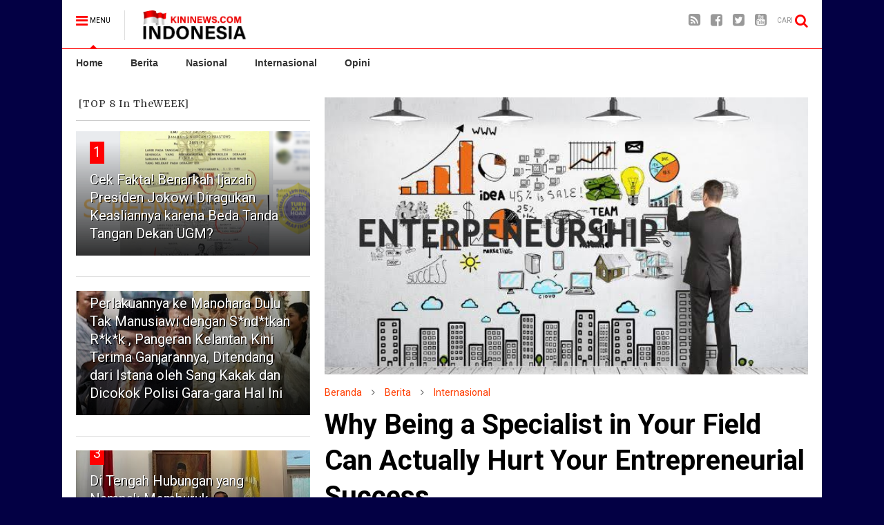

--- FILE ---
content_type: text/html; charset=UTF-8
request_url: https://www.indonesiakininews.com/2022/09/why-being-specialist-in-your-field-can.html
body_size: 80182
content:
<!DOCTYPE html>
<html class='v2' dir='ltr' xmlns='http://www.w3.org/1999/xhtml' xmlns:b='http://www.google.com/2005/gml/b' xmlns:data='http://www.google.com/2005/gml/data' xmlns:expr='http://www.google.com/2005/gml/expr'>
<head>
<link href='https://www.blogger.com/static/v1/widgets/335934321-css_bundle_v2.css' rel='stylesheet' type='text/css'/>
<script async='async' crossorigin='anonymous' src='https://pagead2.googlesyndication.com/pagead/js/adsbygoogle.js?client=ca-pub-7668448607790761'></script>
<meta content='2IyF59ESDJBzkDbaox-6ZDvH70VNGw2SXS8Ih3qvPpg' name='google-site-verification'/>
<meta content='G4OOOp4dcHiT9jOcH6A5UJYwFDyrVhcNpiNmCVv8ByI' name='google-site-verification'/>
<meta charset='utf-8'/>
<meta content='width=device-width,initial-scale=1.0,minimum-scale=1.0,maximum-scale=1.0' name='viewport'/>
<meta content='blogger' name='generator'/>
<meta content='text/html; charset=UTF-8' http-equiv='Content-Type'/>
<meta content='blogger' name='generator'/>
<link href='https://www.indonesiakininews.com/favicon.ico' rel='icon' type='image/x-icon'/>
<link href='https://www.indonesiakininews.com/2022/09/why-being-specialist-in-your-field-can.html' rel='canonical'/>
<link rel="alternate" type="application/atom+xml" title="IndonesiaKiniNews.com - Atom" href="https://www.indonesiakininews.com/feeds/posts/default" />
<link rel="alternate" type="application/rss+xml" title="IndonesiaKiniNews.com - RSS" href="https://www.indonesiakininews.com/feeds/posts/default?alt=rss" />
<link rel="service.post" type="application/atom+xml" title="IndonesiaKiniNews.com - Atom" href="https://www.blogger.com/feeds/1493314966655697463/posts/default" />

<link rel="alternate" type="application/atom+xml" title="IndonesiaKiniNews.com - Atom" href="https://www.indonesiakininews.com/feeds/2289858929132296640/comments/default" />
<!--Can't find substitution for tag [blog.ieCssRetrofitLinks]-->
<link href='https://blogger.googleusercontent.com/img/b/R29vZ2xl/AVvXsEh_wrghMvRVR1Lfpbc2aSH_unQ2vaNhZY-NJ6pw15PxV7usa2e_Qlr7y2-35-u1ZkoSIWmJKeXxnwrwdLkwNWE0eBCNYVwjew_7EfvBMBAI3JGqwgzLG2LKGdKpimuioLCGvu-KghKLNmXKY0ysPPuzhnV5KduM0sdNH4LSPG4QPgAeDJ2i4R3dE8j3ew/w640-h368/images%20(10).jpeg' rel='image_src'/>
<meta content='https://www.indonesiakininews.com/2022/09/why-being-specialist-in-your-field-can.html' property='og:url'/>
<meta content='Why Being a Specialist in Your Field Can Actually Hurt Your Entrepreneurial Success' property='og:title'/>
<meta content='Berita Terkini Indonesia di IndonesiaKininews.com' property='og:description'/>
<meta content='https://blogger.googleusercontent.com/img/b/R29vZ2xl/AVvXsEh_wrghMvRVR1Lfpbc2aSH_unQ2vaNhZY-NJ6pw15PxV7usa2e_Qlr7y2-35-u1ZkoSIWmJKeXxnwrwdLkwNWE0eBCNYVwjew_7EfvBMBAI3JGqwgzLG2LKGdKpimuioLCGvu-KghKLNmXKY0ysPPuzhnV5KduM0sdNH4LSPG4QPgAeDJ2i4R3dE8j3ew/w1200-h630-p-k-no-nu/images%20(10).jpeg' property='og:image'/>
<meta content='text/html; charset=UTF-8' http-equiv='Content-Type'/>
<link href='http://www.blogger.com/openid-server.g' rel='openid.server'/>
<link href='https://www.indonesiakininews.com/' rel='openid.delegate'/>
<link href='https://www.indonesiakininews.com/2022/09/why-being-specialist-in-your-field-can.html' rel='canonical'/>
<!-- SEO Meta Tag -->
<meta content='Why Being a Specialist in Your Field Can Actually Hurt Your Entrepreneurial Success' name='keywords'/>
<!-- SEO Title Tag -->
<title>Why Being a Specialist in Your Field Can Actually Hurt Your Entrepreneurial Success | IndonesiaKiniNews.com</title>
<!-- Additional meta tag -->
<meta content='IndonesiaKiniNews.com' property='og:site_name'/>
<meta content='article' property='og:type'/>
<meta content='Indonesiakininews.com' name='author'/>
<meta content='Indonesiakininews.com -Berita Update Indonesia' name='subject'/>
<meta content='https://www.facebook.com/10jutafanssetiaBTP/' property='article:author'/>
<meta content='https://www.facebook.com/10jutafanssetiaBTP/' property='article:publisher'/>
<meta content='1703800213224323' property='fb:app_id'/>
<meta content='100009259547011' property='fb:admins'/>
<meta content='general' name='Rating'/>
<meta content='index, follow' name='robots'/>
<meta content='global' name='distribution'/>
<meta content='blogger' name='generator'/>
<meta content='general' name='rating'/>
<meta content='global' name='target'/>
<meta content='all' name='spiders'/>
<meta content='all' name='webcrawlers'/>
<meta content='600' http-equiv='refresh'/>
<meta content='ZgL76SNuNZbG5deM-Zx5rX0y0pjIANZiqMA1QWK9N24' name='google-site-verification'/>
<meta content='T_-atEjucH0f8dX2pwuZUDXaxHU' name='alexaVerifyID'/>
<meta content='dea97a3f76b0bb62732b' name='wot-verification'/>
<meta content='A02B9B0A736CACEA8237548E6B7603E0' name='msvalidate.01'/>
<meta content='#333' name='msapplication-navbutton-color'/>
<meta content='#000' name='apple-mobile-web-app-status-bar-style'/>
<meta content='#000' name='theme-color'/>
<meta content='article' property='og:type'/>
<style type='text/css'>@font-face{font-family:'Merriweather';font-style:normal;font-weight:400;font-stretch:100%;font-display:swap;src:url(//fonts.gstatic.com/s/merriweather/v33/u-4D0qyriQwlOrhSvowK_l5UcA6zuSYEqOzpPe3HOZJ5eX1WtLaQwmYiScCmDxhtNOKl8yDr3icaGV31CPDaYKfFQn0.woff2)format('woff2');unicode-range:U+0460-052F,U+1C80-1C8A,U+20B4,U+2DE0-2DFF,U+A640-A69F,U+FE2E-FE2F;}@font-face{font-family:'Merriweather';font-style:normal;font-weight:400;font-stretch:100%;font-display:swap;src:url(//fonts.gstatic.com/s/merriweather/v33/u-4D0qyriQwlOrhSvowK_l5UcA6zuSYEqOzpPe3HOZJ5eX1WtLaQwmYiScCmDxhtNOKl8yDr3icaEF31CPDaYKfFQn0.woff2)format('woff2');unicode-range:U+0301,U+0400-045F,U+0490-0491,U+04B0-04B1,U+2116;}@font-face{font-family:'Merriweather';font-style:normal;font-weight:400;font-stretch:100%;font-display:swap;src:url(//fonts.gstatic.com/s/merriweather/v33/u-4D0qyriQwlOrhSvowK_l5UcA6zuSYEqOzpPe3HOZJ5eX1WtLaQwmYiScCmDxhtNOKl8yDr3icaG131CPDaYKfFQn0.woff2)format('woff2');unicode-range:U+0102-0103,U+0110-0111,U+0128-0129,U+0168-0169,U+01A0-01A1,U+01AF-01B0,U+0300-0301,U+0303-0304,U+0308-0309,U+0323,U+0329,U+1EA0-1EF9,U+20AB;}@font-face{font-family:'Merriweather';font-style:normal;font-weight:400;font-stretch:100%;font-display:swap;src:url(//fonts.gstatic.com/s/merriweather/v33/u-4D0qyriQwlOrhSvowK_l5UcA6zuSYEqOzpPe3HOZJ5eX1WtLaQwmYiScCmDxhtNOKl8yDr3icaGl31CPDaYKfFQn0.woff2)format('woff2');unicode-range:U+0100-02BA,U+02BD-02C5,U+02C7-02CC,U+02CE-02D7,U+02DD-02FF,U+0304,U+0308,U+0329,U+1D00-1DBF,U+1E00-1E9F,U+1EF2-1EFF,U+2020,U+20A0-20AB,U+20AD-20C0,U+2113,U+2C60-2C7F,U+A720-A7FF;}@font-face{font-family:'Merriweather';font-style:normal;font-weight:400;font-stretch:100%;font-display:swap;src:url(//fonts.gstatic.com/s/merriweather/v33/u-4D0qyriQwlOrhSvowK_l5UcA6zuSYEqOzpPe3HOZJ5eX1WtLaQwmYiScCmDxhtNOKl8yDr3icaFF31CPDaYKfF.woff2)format('woff2');unicode-range:U+0000-00FF,U+0131,U+0152-0153,U+02BB-02BC,U+02C6,U+02DA,U+02DC,U+0304,U+0308,U+0329,U+2000-206F,U+20AC,U+2122,U+2191,U+2193,U+2212,U+2215,U+FEFF,U+FFFD;}@font-face{font-family:'Open Sans';font-style:normal;font-weight:400;font-stretch:100%;font-display:swap;src:url(//fonts.gstatic.com/s/opensans/v44/memSYaGs126MiZpBA-UvWbX2vVnXBbObj2OVZyOOSr4dVJWUgsjZ0B4taVIUwaEQbjB_mQ.woff2)format('woff2');unicode-range:U+0460-052F,U+1C80-1C8A,U+20B4,U+2DE0-2DFF,U+A640-A69F,U+FE2E-FE2F;}@font-face{font-family:'Open Sans';font-style:normal;font-weight:400;font-stretch:100%;font-display:swap;src:url(//fonts.gstatic.com/s/opensans/v44/memSYaGs126MiZpBA-UvWbX2vVnXBbObj2OVZyOOSr4dVJWUgsjZ0B4kaVIUwaEQbjB_mQ.woff2)format('woff2');unicode-range:U+0301,U+0400-045F,U+0490-0491,U+04B0-04B1,U+2116;}@font-face{font-family:'Open Sans';font-style:normal;font-weight:400;font-stretch:100%;font-display:swap;src:url(//fonts.gstatic.com/s/opensans/v44/memSYaGs126MiZpBA-UvWbX2vVnXBbObj2OVZyOOSr4dVJWUgsjZ0B4saVIUwaEQbjB_mQ.woff2)format('woff2');unicode-range:U+1F00-1FFF;}@font-face{font-family:'Open Sans';font-style:normal;font-weight:400;font-stretch:100%;font-display:swap;src:url(//fonts.gstatic.com/s/opensans/v44/memSYaGs126MiZpBA-UvWbX2vVnXBbObj2OVZyOOSr4dVJWUgsjZ0B4jaVIUwaEQbjB_mQ.woff2)format('woff2');unicode-range:U+0370-0377,U+037A-037F,U+0384-038A,U+038C,U+038E-03A1,U+03A3-03FF;}@font-face{font-family:'Open Sans';font-style:normal;font-weight:400;font-stretch:100%;font-display:swap;src:url(//fonts.gstatic.com/s/opensans/v44/memSYaGs126MiZpBA-UvWbX2vVnXBbObj2OVZyOOSr4dVJWUgsjZ0B4iaVIUwaEQbjB_mQ.woff2)format('woff2');unicode-range:U+0307-0308,U+0590-05FF,U+200C-2010,U+20AA,U+25CC,U+FB1D-FB4F;}@font-face{font-family:'Open Sans';font-style:normal;font-weight:400;font-stretch:100%;font-display:swap;src:url(//fonts.gstatic.com/s/opensans/v44/memSYaGs126MiZpBA-UvWbX2vVnXBbObj2OVZyOOSr4dVJWUgsjZ0B5caVIUwaEQbjB_mQ.woff2)format('woff2');unicode-range:U+0302-0303,U+0305,U+0307-0308,U+0310,U+0312,U+0315,U+031A,U+0326-0327,U+032C,U+032F-0330,U+0332-0333,U+0338,U+033A,U+0346,U+034D,U+0391-03A1,U+03A3-03A9,U+03B1-03C9,U+03D1,U+03D5-03D6,U+03F0-03F1,U+03F4-03F5,U+2016-2017,U+2034-2038,U+203C,U+2040,U+2043,U+2047,U+2050,U+2057,U+205F,U+2070-2071,U+2074-208E,U+2090-209C,U+20D0-20DC,U+20E1,U+20E5-20EF,U+2100-2112,U+2114-2115,U+2117-2121,U+2123-214F,U+2190,U+2192,U+2194-21AE,U+21B0-21E5,U+21F1-21F2,U+21F4-2211,U+2213-2214,U+2216-22FF,U+2308-230B,U+2310,U+2319,U+231C-2321,U+2336-237A,U+237C,U+2395,U+239B-23B7,U+23D0,U+23DC-23E1,U+2474-2475,U+25AF,U+25B3,U+25B7,U+25BD,U+25C1,U+25CA,U+25CC,U+25FB,U+266D-266F,U+27C0-27FF,U+2900-2AFF,U+2B0E-2B11,U+2B30-2B4C,U+2BFE,U+3030,U+FF5B,U+FF5D,U+1D400-1D7FF,U+1EE00-1EEFF;}@font-face{font-family:'Open Sans';font-style:normal;font-weight:400;font-stretch:100%;font-display:swap;src:url(//fonts.gstatic.com/s/opensans/v44/memSYaGs126MiZpBA-UvWbX2vVnXBbObj2OVZyOOSr4dVJWUgsjZ0B5OaVIUwaEQbjB_mQ.woff2)format('woff2');unicode-range:U+0001-000C,U+000E-001F,U+007F-009F,U+20DD-20E0,U+20E2-20E4,U+2150-218F,U+2190,U+2192,U+2194-2199,U+21AF,U+21E6-21F0,U+21F3,U+2218-2219,U+2299,U+22C4-22C6,U+2300-243F,U+2440-244A,U+2460-24FF,U+25A0-27BF,U+2800-28FF,U+2921-2922,U+2981,U+29BF,U+29EB,U+2B00-2BFF,U+4DC0-4DFF,U+FFF9-FFFB,U+10140-1018E,U+10190-1019C,U+101A0,U+101D0-101FD,U+102E0-102FB,U+10E60-10E7E,U+1D2C0-1D2D3,U+1D2E0-1D37F,U+1F000-1F0FF,U+1F100-1F1AD,U+1F1E6-1F1FF,U+1F30D-1F30F,U+1F315,U+1F31C,U+1F31E,U+1F320-1F32C,U+1F336,U+1F378,U+1F37D,U+1F382,U+1F393-1F39F,U+1F3A7-1F3A8,U+1F3AC-1F3AF,U+1F3C2,U+1F3C4-1F3C6,U+1F3CA-1F3CE,U+1F3D4-1F3E0,U+1F3ED,U+1F3F1-1F3F3,U+1F3F5-1F3F7,U+1F408,U+1F415,U+1F41F,U+1F426,U+1F43F,U+1F441-1F442,U+1F444,U+1F446-1F449,U+1F44C-1F44E,U+1F453,U+1F46A,U+1F47D,U+1F4A3,U+1F4B0,U+1F4B3,U+1F4B9,U+1F4BB,U+1F4BF,U+1F4C8-1F4CB,U+1F4D6,U+1F4DA,U+1F4DF,U+1F4E3-1F4E6,U+1F4EA-1F4ED,U+1F4F7,U+1F4F9-1F4FB,U+1F4FD-1F4FE,U+1F503,U+1F507-1F50B,U+1F50D,U+1F512-1F513,U+1F53E-1F54A,U+1F54F-1F5FA,U+1F610,U+1F650-1F67F,U+1F687,U+1F68D,U+1F691,U+1F694,U+1F698,U+1F6AD,U+1F6B2,U+1F6B9-1F6BA,U+1F6BC,U+1F6C6-1F6CF,U+1F6D3-1F6D7,U+1F6E0-1F6EA,U+1F6F0-1F6F3,U+1F6F7-1F6FC,U+1F700-1F7FF,U+1F800-1F80B,U+1F810-1F847,U+1F850-1F859,U+1F860-1F887,U+1F890-1F8AD,U+1F8B0-1F8BB,U+1F8C0-1F8C1,U+1F900-1F90B,U+1F93B,U+1F946,U+1F984,U+1F996,U+1F9E9,U+1FA00-1FA6F,U+1FA70-1FA7C,U+1FA80-1FA89,U+1FA8F-1FAC6,U+1FACE-1FADC,U+1FADF-1FAE9,U+1FAF0-1FAF8,U+1FB00-1FBFF;}@font-face{font-family:'Open Sans';font-style:normal;font-weight:400;font-stretch:100%;font-display:swap;src:url(//fonts.gstatic.com/s/opensans/v44/memSYaGs126MiZpBA-UvWbX2vVnXBbObj2OVZyOOSr4dVJWUgsjZ0B4vaVIUwaEQbjB_mQ.woff2)format('woff2');unicode-range:U+0102-0103,U+0110-0111,U+0128-0129,U+0168-0169,U+01A0-01A1,U+01AF-01B0,U+0300-0301,U+0303-0304,U+0308-0309,U+0323,U+0329,U+1EA0-1EF9,U+20AB;}@font-face{font-family:'Open Sans';font-style:normal;font-weight:400;font-stretch:100%;font-display:swap;src:url(//fonts.gstatic.com/s/opensans/v44/memSYaGs126MiZpBA-UvWbX2vVnXBbObj2OVZyOOSr4dVJWUgsjZ0B4uaVIUwaEQbjB_mQ.woff2)format('woff2');unicode-range:U+0100-02BA,U+02BD-02C5,U+02C7-02CC,U+02CE-02D7,U+02DD-02FF,U+0304,U+0308,U+0329,U+1D00-1DBF,U+1E00-1E9F,U+1EF2-1EFF,U+2020,U+20A0-20AB,U+20AD-20C0,U+2113,U+2C60-2C7F,U+A720-A7FF;}@font-face{font-family:'Open Sans';font-style:normal;font-weight:400;font-stretch:100%;font-display:swap;src:url(//fonts.gstatic.com/s/opensans/v44/memSYaGs126MiZpBA-UvWbX2vVnXBbObj2OVZyOOSr4dVJWUgsjZ0B4gaVIUwaEQbjA.woff2)format('woff2');unicode-range:U+0000-00FF,U+0131,U+0152-0153,U+02BB-02BC,U+02C6,U+02DA,U+02DC,U+0304,U+0308,U+0329,U+2000-206F,U+20AC,U+2122,U+2191,U+2193,U+2212,U+2215,U+FEFF,U+FFFD;}@font-face{font-family:'Roboto';font-style:normal;font-weight:400;font-stretch:100%;font-display:swap;src:url(//fonts.gstatic.com/s/roboto/v50/KFOMCnqEu92Fr1ME7kSn66aGLdTylUAMQXC89YmC2DPNWubEbVmZiAr0klQmz24O0g.woff2)format('woff2');unicode-range:U+0460-052F,U+1C80-1C8A,U+20B4,U+2DE0-2DFF,U+A640-A69F,U+FE2E-FE2F;}@font-face{font-family:'Roboto';font-style:normal;font-weight:400;font-stretch:100%;font-display:swap;src:url(//fonts.gstatic.com/s/roboto/v50/KFOMCnqEu92Fr1ME7kSn66aGLdTylUAMQXC89YmC2DPNWubEbVmQiAr0klQmz24O0g.woff2)format('woff2');unicode-range:U+0301,U+0400-045F,U+0490-0491,U+04B0-04B1,U+2116;}@font-face{font-family:'Roboto';font-style:normal;font-weight:400;font-stretch:100%;font-display:swap;src:url(//fonts.gstatic.com/s/roboto/v50/KFOMCnqEu92Fr1ME7kSn66aGLdTylUAMQXC89YmC2DPNWubEbVmYiAr0klQmz24O0g.woff2)format('woff2');unicode-range:U+1F00-1FFF;}@font-face{font-family:'Roboto';font-style:normal;font-weight:400;font-stretch:100%;font-display:swap;src:url(//fonts.gstatic.com/s/roboto/v50/KFOMCnqEu92Fr1ME7kSn66aGLdTylUAMQXC89YmC2DPNWubEbVmXiAr0klQmz24O0g.woff2)format('woff2');unicode-range:U+0370-0377,U+037A-037F,U+0384-038A,U+038C,U+038E-03A1,U+03A3-03FF;}@font-face{font-family:'Roboto';font-style:normal;font-weight:400;font-stretch:100%;font-display:swap;src:url(//fonts.gstatic.com/s/roboto/v50/KFOMCnqEu92Fr1ME7kSn66aGLdTylUAMQXC89YmC2DPNWubEbVnoiAr0klQmz24O0g.woff2)format('woff2');unicode-range:U+0302-0303,U+0305,U+0307-0308,U+0310,U+0312,U+0315,U+031A,U+0326-0327,U+032C,U+032F-0330,U+0332-0333,U+0338,U+033A,U+0346,U+034D,U+0391-03A1,U+03A3-03A9,U+03B1-03C9,U+03D1,U+03D5-03D6,U+03F0-03F1,U+03F4-03F5,U+2016-2017,U+2034-2038,U+203C,U+2040,U+2043,U+2047,U+2050,U+2057,U+205F,U+2070-2071,U+2074-208E,U+2090-209C,U+20D0-20DC,U+20E1,U+20E5-20EF,U+2100-2112,U+2114-2115,U+2117-2121,U+2123-214F,U+2190,U+2192,U+2194-21AE,U+21B0-21E5,U+21F1-21F2,U+21F4-2211,U+2213-2214,U+2216-22FF,U+2308-230B,U+2310,U+2319,U+231C-2321,U+2336-237A,U+237C,U+2395,U+239B-23B7,U+23D0,U+23DC-23E1,U+2474-2475,U+25AF,U+25B3,U+25B7,U+25BD,U+25C1,U+25CA,U+25CC,U+25FB,U+266D-266F,U+27C0-27FF,U+2900-2AFF,U+2B0E-2B11,U+2B30-2B4C,U+2BFE,U+3030,U+FF5B,U+FF5D,U+1D400-1D7FF,U+1EE00-1EEFF;}@font-face{font-family:'Roboto';font-style:normal;font-weight:400;font-stretch:100%;font-display:swap;src:url(//fonts.gstatic.com/s/roboto/v50/KFOMCnqEu92Fr1ME7kSn66aGLdTylUAMQXC89YmC2DPNWubEbVn6iAr0klQmz24O0g.woff2)format('woff2');unicode-range:U+0001-000C,U+000E-001F,U+007F-009F,U+20DD-20E0,U+20E2-20E4,U+2150-218F,U+2190,U+2192,U+2194-2199,U+21AF,U+21E6-21F0,U+21F3,U+2218-2219,U+2299,U+22C4-22C6,U+2300-243F,U+2440-244A,U+2460-24FF,U+25A0-27BF,U+2800-28FF,U+2921-2922,U+2981,U+29BF,U+29EB,U+2B00-2BFF,U+4DC0-4DFF,U+FFF9-FFFB,U+10140-1018E,U+10190-1019C,U+101A0,U+101D0-101FD,U+102E0-102FB,U+10E60-10E7E,U+1D2C0-1D2D3,U+1D2E0-1D37F,U+1F000-1F0FF,U+1F100-1F1AD,U+1F1E6-1F1FF,U+1F30D-1F30F,U+1F315,U+1F31C,U+1F31E,U+1F320-1F32C,U+1F336,U+1F378,U+1F37D,U+1F382,U+1F393-1F39F,U+1F3A7-1F3A8,U+1F3AC-1F3AF,U+1F3C2,U+1F3C4-1F3C6,U+1F3CA-1F3CE,U+1F3D4-1F3E0,U+1F3ED,U+1F3F1-1F3F3,U+1F3F5-1F3F7,U+1F408,U+1F415,U+1F41F,U+1F426,U+1F43F,U+1F441-1F442,U+1F444,U+1F446-1F449,U+1F44C-1F44E,U+1F453,U+1F46A,U+1F47D,U+1F4A3,U+1F4B0,U+1F4B3,U+1F4B9,U+1F4BB,U+1F4BF,U+1F4C8-1F4CB,U+1F4D6,U+1F4DA,U+1F4DF,U+1F4E3-1F4E6,U+1F4EA-1F4ED,U+1F4F7,U+1F4F9-1F4FB,U+1F4FD-1F4FE,U+1F503,U+1F507-1F50B,U+1F50D,U+1F512-1F513,U+1F53E-1F54A,U+1F54F-1F5FA,U+1F610,U+1F650-1F67F,U+1F687,U+1F68D,U+1F691,U+1F694,U+1F698,U+1F6AD,U+1F6B2,U+1F6B9-1F6BA,U+1F6BC,U+1F6C6-1F6CF,U+1F6D3-1F6D7,U+1F6E0-1F6EA,U+1F6F0-1F6F3,U+1F6F7-1F6FC,U+1F700-1F7FF,U+1F800-1F80B,U+1F810-1F847,U+1F850-1F859,U+1F860-1F887,U+1F890-1F8AD,U+1F8B0-1F8BB,U+1F8C0-1F8C1,U+1F900-1F90B,U+1F93B,U+1F946,U+1F984,U+1F996,U+1F9E9,U+1FA00-1FA6F,U+1FA70-1FA7C,U+1FA80-1FA89,U+1FA8F-1FAC6,U+1FACE-1FADC,U+1FADF-1FAE9,U+1FAF0-1FAF8,U+1FB00-1FBFF;}@font-face{font-family:'Roboto';font-style:normal;font-weight:400;font-stretch:100%;font-display:swap;src:url(//fonts.gstatic.com/s/roboto/v50/KFOMCnqEu92Fr1ME7kSn66aGLdTylUAMQXC89YmC2DPNWubEbVmbiAr0klQmz24O0g.woff2)format('woff2');unicode-range:U+0102-0103,U+0110-0111,U+0128-0129,U+0168-0169,U+01A0-01A1,U+01AF-01B0,U+0300-0301,U+0303-0304,U+0308-0309,U+0323,U+0329,U+1EA0-1EF9,U+20AB;}@font-face{font-family:'Roboto';font-style:normal;font-weight:400;font-stretch:100%;font-display:swap;src:url(//fonts.gstatic.com/s/roboto/v50/KFOMCnqEu92Fr1ME7kSn66aGLdTylUAMQXC89YmC2DPNWubEbVmaiAr0klQmz24O0g.woff2)format('woff2');unicode-range:U+0100-02BA,U+02BD-02C5,U+02C7-02CC,U+02CE-02D7,U+02DD-02FF,U+0304,U+0308,U+0329,U+1D00-1DBF,U+1E00-1E9F,U+1EF2-1EFF,U+2020,U+20A0-20AB,U+20AD-20C0,U+2113,U+2C60-2C7F,U+A720-A7FF;}@font-face{font-family:'Roboto';font-style:normal;font-weight:400;font-stretch:100%;font-display:swap;src:url(//fonts.gstatic.com/s/roboto/v50/KFOMCnqEu92Fr1ME7kSn66aGLdTylUAMQXC89YmC2DPNWubEbVmUiAr0klQmz24.woff2)format('woff2');unicode-range:U+0000-00FF,U+0131,U+0152-0153,U+02BB-02BC,U+02C6,U+02DA,U+02DC,U+0304,U+0308,U+0329,U+2000-206F,U+20AC,U+2122,U+2191,U+2193,U+2212,U+2215,U+FEFF,U+FFFD;}</style>
<style id='page-skin-1' type='text/css'><!--
/*
/* Variable definitions
=======================
<Variable name="keycolor" description="Main Color" type="color" default="#ff0000"/>
<Group description="Site" selector="body">
<Variable name="body.font" description="Font" type="font" default="normal normal 12px 'Roboto', sans-serif"/>
<Variable name="body.text.color" description="Text Color" type="color" default="#010441"/>
</Group>
<Group description="Backgrounds" selector="body">
<Variable name="body.background.color" description="Body Background" type="color" default="#040044"/>
<Variable name="content.background.color" description="Entire Blog Background" type="color" default="#FFF"/>
<Variable name="header.background.color" description="Header Background" type="color" default="#ffffff"/>
</Group>
<Group description="Menu" selector="#PageList1">
<Variable name="menufont" description="Menu Main Items Font" type="font" default="normal bold 14px 'Roboto', sans-serif"/>
<Variable name="menucolor" description="Menu Main Items Color" type="color" default="#FFF"/>
<Variable name="menucolorhover" description="Menu Main Items Hover Color" type="color" default="#fFF"/>
<Variable name="menubackground" description="Menu Main Items Background" type="color" default="#010441"/>
<Variable name="menubackgroundhover" description="Menu Main Items Hover Background" type="color" default="#f70000"/>
<Variable name="menusubcolor" description="Menu Sub Items Color" type="color" default="#cccccc"/>
<Variable name="menusubcolorhover" description="Menu Sub Items Hover Color" type="color" default="#ffffff"/>
<Variable name="menusubbackground" description="Menu Sub Items Background" type="color" default="#333333"/>
<Variable name="menucurcolor" description="Selected Menu Main Item Color" type="color" default="#FFFFFF"/>
<Variable name="menucurbackground" description="Selected Menu Main Item Background" type="color" default="#FF3D00"/>
</Group>
<Group description="Links" selector="body">
<Variable name="link.color" description="Link Color" type="color" default="#ff0000"/>
<Variable name="link.visited.color" description="Visited Color" type="color" default="#EA3A00"/>
<Variable name="link.hover.color" description="Hover Color" type="color" default="#FF4D11"/>
</Group>
<Group description="Widgets - Gadgets" selector="#primary .widget">
<Variable name="blockitembghv" description="Background of Items in Blocks when Hover" type="color" default="#010441"/>
<Variable name="feedwid.title.font" description="Article Widgets Title" type="font" default="normal bold 23px 'Roboto', sans-serif"/>
<Variable name="sidewid.title.font" description="Right Sidebar Widgets Title" type="font" default="normal normal 14px 'Roboto', sans-serif"/>
</Group>
<Group description="Post" selector="h1.post-title">
<Variable name="post.title.font" description="Post Title" type="font" default="normal normal 40px 'Roboto', sans-serif"/>
<Variable name="post.body.font" description="Post Body" type="font" default="normal normal 18px 'Open Sans', sans-serif"/>
</Group>
<Variable name="body.background" description="Body Background" type="background"
color="#030044" default="$(color) none repeat scroll top left"/>
<Variable name="body.background.override" description="Body Background Override" type="string" default=""/>
<Variable name="body.background.gradient.cap" description="Body Gradient Cap" type="url"
default="url(//www.blogblog.com/1kt/simple/gradients_light.png)"/>
<Variable name="body.background.gradient.tile" description="Body Gradient Tile" type="url"
default="url(//www.blogblog.com/1kt/simple/body_gradient_tile_light.png)"/>
*/
/*Variable Apply Here*/
body {font: normal normal 12px 'Roboto', sans-serif;color: #000000;background: #030044 none repeat scroll top left;}
a:link {text-decoration:none;color: #FF3D00;}
a:visited {text-decoration:none;color: #ea3900;}
a:hover {color: #ff4c10;}
.color {color: #ff0000;}
.border {border-color: #ff0000;}
.bg {background-color: #ff0000;}
.header-bg {background-color:#ffffff;}
.wrapper {background-color:#ffffff;max-width: 100%;margin: auto;}
.post-body {font: normal normal 18px Open Sans, Sans-serif;}
.main-menu {border-top: 1px solid #ff0000;}
.main-menu ul.sub-menu li:hover > a {border-left: 2px solid #ff0000;}
.main-menu .menu-item-mega > .menu-item-inner > .sub-menu > li li:hover a {border-left: 1px solid #ff0000;}
.main-menu ul.sub-menu li:hover > a,
.main-menu .menu-item-mega > .menu-item-inner > .sub-menu,
.main-menu .menu-item-mega > .menu-item-inner > .sub-menu > li li:hover a {border-color: #ff0000!important;}
.header-social-icons ul li a:hover {color: #ff0000;}
.feed-widget-header .widget-title {font: normal bold 23px Verdana, Geneva, sans-serif;}
.slider-item .item-readmore:hover {background: #ff0000}
.owl-dot.active {background: #ff0000;}
#sidebar .widget > h2, #sidebar .feed-widget-header, #sidebar .feed-widget-header h2 {font: normal normal 14px Merriweather;}
#sidebar .widget.FollowByEmail .follow-by-email-submit {background: #ff0000;}
#footer .widget.social_icons li a:hover {color: #ff0000;}
#footer .FollowByEmail .follow-by-email-submit {background: #ff0000;}
a.comments-title.active {border-bottom: 2px solid #ffffff!important;}
h1.post-title {font: normal normal 40px 'Roboto', sans-serif;}
.feed.widget .feed-widget-header {border-color: #ff0000;}
.feed.widget.box-title h2.widget-title {background: #ff0000;}
.social_counter {color: #ff0000}
.social_counter .button {background: #ff0000}
.main-menu {
background: #ffffff;
}
.main-menu ul.menu > li > a {
color: #333333;
font: normal bold 14px Verdana, Geneva, sans-serif;
}
.main-menu ul.menu > li:hover > a {
color: #333333;
background: #ff9900;
}
.main-menu ul.sub-menu,
.main-menu .menu-item-mega-label .menu-item-inner {
background: #333333;
}
.main-menu ul.sub-menu a {
color: #cccccc;
}
.main-menu ul.sub-menu li:hover > a {
color: #ffffff;
}
.main-menu ul.menu > li.menu-item-current > a {background: #ff3d00; color: #ffffff!important;}
.feed.widget .thumbnail {
background: #000441!important;
}
/*MAIN LAYOUT*/
.wrapper {
padding: 20px 20px 30px 20px;
max-width: 100%;
width: /*-var-wrapper-width-start*/1100px/*-var-wrapper-width-end*/;
box-sizing: border-box;
}
#content {
float: right;
/*-var-content-width-start-*/width: 66.00%;/*-var-content-width-end-*/
}
#sidebar {
float: left;
/*-var-sidebar-width-start-*/width: 32.00%;/*-var-sidebar-width-end-*/
}

--></style>
<style id='main-css' type='text/css'>
.section,.widget,body{margin:0;padding:0}.wide,iframe,img,object{max-width:100%}.feed.widget.ticker .widget-content,.sd,.shad,.shadow,.shd{-ms-box-shadow:2px 2px 3px rgba(0,0,0,.05);-o-box-shadow:2px 2px 3px rgba(0,0,0,.05);-webkit-box-shadow:2px 2px 3px rgba(0,0,0,.05)}.owl-carousel,.owl-carousel .owl-item{-webkit-tap-highlight-color:transparent}.clear,.feed.widget .meta-items{clear:both}.feed.widget.complex .item-0 a.meta-item-author .avatar,.feed.widget.sticky a.meta-item-author .avatar{font-style:italic;opacity:.8}*{word-wrap:break-word!important}body{position:relative}a{cursor:pointer}a img{border:none}.widget{opacity:0}.widget#Blog1{opacity:1!important}.clear{display:block;float:none}.inb{display:-moz-inline-stack;display:inline-block}.table{display:table;width:100%}.tr{display:table-row;width:100%}.td{display:table-cell;vertical-align:middle}.wide{margin:auto;width:100%}img{height:auto}#admin-section,.hide{display:none}.item-thumbnail,.natural-thumbnail{overflow:hidden;display:block;z-index:9;width:100%;position:relative}.item-thumbnail .item-thumbnail-resize-portrait{display:block;width:100%;height:1100%;margin-top:-500%;vertical-align:middle}.item-thumbnail .item-thumbnail-resize-landscape{display:block;width:1100%;height:100%;margin-left:-500%;text-align:center}.item-thumbnail img{position:relative;display:inline-block!important;height:auto;width:auto;max-width:9999px;max-height:9999px;padding:0!important;zoom:1}.item-thumbnail .item-thumbnail-resize-portrait img{height:auto!important;width:100%!important;position:absolute;top:0;bottom:0;left:0;right:0;margin:auto}.item-thumbnail .item-thumbnail-resize-landscape img{height:100%!important;width:auto!important}.natural-thumbnail img{display:block;height:auto;width:100%}.blogger-clickTrap,.widget>h2{display:none}.post-body h2,.post-body h3,.post-body h4{margin:1em 0 .5em}.widget .post-body ol,.widget .post-body ul{margin:.5em 0 1.5em}span.widget-item-control{position:absolute;right:0;bottom:0}.post-body{font-weight:100;line-height:1.5em;padding:5px 0 0}.post-body b{font-weight:700}.post-body iframe{display:block;margin:0 0 10px}.PopularPosts .item-thumbnail{float:none;margin:0}.sd,.shad,.shadow,.shd{box-shadow:2px 2px 3px rgba(0,0,0,.05)}.cir,.circle{-o-border-radius:100%;-ms-border-radius:100%;-webkit-border-radius:100%;border-radius:100%}#footer .FollowByEmail .follow-by-email-submit,.rad2{-o-border-radius:2px;-ms-border-radius:2px;-webkit-border-radius:2px}.rad2{border-radius:2px}.owl-carousel .owl-animated-in{z-index:0}.owl-carousel .owl-animated-out{z-index:1}.owl-carousel{display:none;width:100%;position:relative;z-index:1}.owl-carousel .owl-stage{position:relative;-ms-touch-action:pan-Y}.owl-carousel .owl-stage:after{content:".";display:block;clear:both;visibility:hidden;line-height:0;height:0}.owl-carousel .owl-stage-outer{position:relative;overflow:hidden;-webkit-transform:translate3d(0,0,0)}.owl-carousel .owl-controls .owl-dot,.owl-carousel .owl-controls .owl-nav .owl-next,.owl-carousel .owl-controls .owl-nav .owl-prev{cursor:pointer;cursor:hand;-webkit-user-select:none;-khtml-user-select:none;-moz-user-select:none;-ms-user-select:none;user-select:none}.owl-carousel.owl-loaded{display:block}.owl-carousel.owl-loading{opacity:0;display:block}.owl-carousel.owl-hidden{opacity:0}.owl-carousel .owl-refresh .owl-item{display:none}.owl-carousel .owl-item{position:relative;min-height:1px;float:left;-webkit-backface-visibility:hidden;-webkit-touch-callout:none;-webkit-user-select:none;-moz-user-select:none;-ms-user-select:none;user-select:none}.owl-carousel .owl-item img{display:block;width:100%;-webkit-transform-style:preserve-3d;transform-style:preserve-3d}.owl-carousel.owl-text-select-on .owl-item{-webkit-user-select:auto;-moz-user-select:auto;-ms-user-select:auto;user-select:auto}.owl-carousel .owl-grab{cursor:move;cursor:-webkit-grab;cursor:-o-grab;cursor:-ms-grab;cursor:grab}.owl-carousel.owl-rtl{direction:rtl}.owl-carousel.owl-rtl .owl-item{float:right}.no-js .owl-carousel{display:block}.owl-carousel .owl-video-wrapper{position:relative;height:100%;background:#000}.owl-carousel .owl-video-playing .owl-video-play-icon,.owl-carousel .owl-video-playing .owl-video-tn{display:none}.owl-carousel .owl-video-frame{position:relative;z-index:1}.loader,.loader:after,.loader:before{border-radius:50%;width:2.5em;height:2.5em;-webkit-animation:loading_dots 1.8s infinite ease-in-out;animation:loading_dots 1.8s infinite ease-in-out}.loader{font-size:10px;margin:80px auto;position:relative;text-indent:-9999em;-webkit-transform:translateZ(0);-ms-transform:translateZ(0);transform:translateZ(0);-webkit-animation-delay:-.16s;animation-delay:-.16s}.loader:before{left:-3.5em;-webkit-animation-delay:-.32s;animation-delay:-.32s}.loader:after{left:3.5em}.loader:after,.loader:before{content:'';position:absolute;top:0}#Header1,#header,#header-section{position:relative; background:#FFFFFFF;max-width: 1100px;margin: 0px -10px -30px -10px;}@-webkit-keyframes loading_dots{0%,100%,80%{box-shadow:0 2.5em 0 -1.3em rgba(125,125,125,.5)}40%{box-shadow:0 2.5em 0 0 rgba(125,125,125,.5)}}@keyframes loading_dots{0%,100%,80%{box-shadow:0 2.5em 0 -1.3em rgba(125,125,125,.5)}40%{box-shadow:0 2.5em 0 0 rgba(125,125,125,.5)}}.white{background:#fff}#header{z-index:19}#header-section{z-index:999}#header-wide .widget{background: #fff;margin:30px 0px 0 0px;padding: 0px 10px 0px 10;px;}#Header1{height:70px;overflow:hidden;margin:0;width:auto;}.main-menu-toggle{float:left;-webkit-user-select:none;-moz-user-select:none;-ms-user-select:none;-o-user-select:none;user-select:none}#search-toggle{float:right}.header-button{display:block;height:60px;line-height:60px}.header-button .inner{line-height:20px;padding:20px 20px 0 0;display:block}.main-menu-toggle .inner{padding-left:20px}.header-button .inner>span{color:#999;font-size:10px;line-height:20px;vertical-align:text-bottom}.header-button.active .inner span,.header-button:hover .inner span{color:#000000}.header-button .inner i.fa{font-size:20px;line-height:20px}#header .toggle-button .arrow{width:0;height:0;border-left:5px solid transparent;border-right:5px solid transparent;border-bottom-width:5px;border-bottom-style:solid;position:absolute;left:40px;bottom:0;display:none}#top-page .widget.HTML,.blog-title,.main-menu,.main-menu .menu a,.main-menu ul.menu>li>a{position:relative}#header .toggle-button.active .arrow{display:block}.blog-title{float:left;font-size:26px;font-weight:100;border-left:1px solid #ddd;height:43px;line-height:30px;margin:15px 20px 0 0;padding:0 0 0 20px;max-width:50%;overflow:hidden}.blog-title img{width:auto!important;height:auto!important;max-height:43px!important}.top-page-wrapper .widget *{max-width:100%}#top-page .widget.HTML{max-height:90px;overflow:hidden;width:728px}.top-page-wrapper.auto-height .widget *{max-width:none}#top-page-logo .blog-title{float:none;text-align:left;margin:0;padding:0;border:none;max-width:100%;height:auto}#top-page-logo .blog-title img{max-height:none!important}.top-page-wrapper.auto-height{padding-bottom:10px}.top-page-wrapper.auto-height .section#top-page .widget{min-width:50%;float:right}#header-section .LinkList,#header-section .PageList{display:none}.main-menu ul.menu>li.menu-item-current>a:hover,.solid-white .main-menu ul.menu>li>a:hover{opacity:.8}.main-menu .menu .arrow{width:0;height:0;border-left:5px solid transparent;border-right:5px solid transparent;border-top:5px solid;float:right;display:inline-block;margin:18px 0 0 5px}.main-menu .sub-menu .arrow{border-top:5px solid transparent;border-bottom:5px solid transparent;border-left:5px solid;margin:15px 0 0 10px}.main-menu ul{margin:0;padding:0}.main-menu ul.menu li{display:block;font-size:14px;font-weight:300;padding:0}.main-menu ul.sub-menu li a{font-weight:100}.main-menu ul.sub-menu li{position:relative;font-size:13px}.main-menu ul.menu li a{padding:0 20px;display:block;height:40px;line-height:40px;text-decoration:none}#footer-menu li a:hover,.feed.widget .item-labels a:hover,.feed.widget .item-readmore:hover{text-decoration:underline}.main-menu ul.menu>li.menu-item-has-children>a{padding-right:30px}.main-menu ul.menu>li>a .arrow{position:absolute;top:1px;right:15px}.main-menu ul.menu>li{float:left;height:40px;line-height:40px}.main-menu .menu-item-inner{visibility:hidden;opacity:0;transition:visibility 0s linear .3s,opacity .3s linear;-webkit-transition:visibility 0s linear .3s,opacity .3s linear;-moz-transition:visibility 0s linear .3s,opacity .3s linear;-o-transition:visibility 0s linear .3s,opacity .3s linear;-ms-transition:visibility 0s linear .3s,opacity .3s linear}.main-menu ul.sub-menu{min-width:180px;position:absolute;top:100%}.main-menu li:hover>.menu-item-inner{visibility:visible;opacity:1;transition-delay:0s;-webkit-transition-delay:0s;-moz-transition-delay:0s;-o-transition-delay:0s;-ms-transition-delay:0s}.main-menu ul.sub-menu li:hover a{background:rgba(0,0,0,.1);-webkit-transition:all .2s ease-in-out;-moz-transition:all .2s ease-in-out;-o-transition:all .2s ease-in-out;transition:all .2s ease-in-out}.main-menu ul.sub-menu a{min-height:40px;height:auto;padding-right:10px}.main-menu ul.sub-menu ul.sub-menu{top:0;left:100%}.main-menu li.menu-item-mega:hover .menu-item-inner{visibility:visible;opacity:1}.main-menu li.menu-item-mega .menu-item-inner .arrow{display:none}.main-menu .menu-item-mega>.menu-item-inner>.sub-menu{width:100%;left:0;padding:10px 0}.main-menu .menu-item-mega>.menu-item-inner>.sub-menu>li{float:left;width:25%}.main-menu .menu-item-mega>.menu-item-inner>.sub-menu>li>a{font-size:14px}.main-menu .menu-item-mega>.menu-item-inner>.sub-menu>li>.menu-item-inner{position:static;border-left:1px solid #3c3c3c;margin-left:20px}.main-menu .menu-item-mega .sub-menu .sub-menu{position:relative;left:0}.main-menu .menu-item-mega:hover .sub-menu a{background:0 0;border-left:none}.main-menu .menu-item-mega .sub-menu .sub-menu a{font-size:12px;margin-left:15px;padding:0}.main-menu .menu-item-mega>.menu-item-inner>.sub-menu>li li:hover a{padding-left:10px}.main-menu li.menu-item-mega-label:hover .menu-item-inner .menu-mega-content{position:relative;z-index:1;margin-top:-25px}.main-menu .menu-item-mega-label .menu-item-inner{position:absolute;left:0;width:100%;padding:20px 0}.main-menu li.menu-item-mega-label.finished .menu-item-inner .menu-mega-content .item{float:left;width:22.5%;margin-right:2%}.main-menu li.menu-item-mega-label.finished .menu-item-inner .menu-mega-content .item.item-0{margin-left:2%}.main-menu li.menu-item-mega-label.finished .menu-item-inner .menu-mega-content{margin:0}.main-menu li.menu-item-mega-label.finished .menu-item-inner .menu-mega-content .item .item-thumbnail{height:160px;background:#00013E;padding:0}.main-menu li.menu-item-mega-label.finished .menu-item-inner .menu-mega-content .item .item-thumbnail:hover img{background:#00013E;opacity:.5;transition:opacity .3s linear;-webkit-transition:opacity .3s linear;-moz-transition:opacity .3s linear;-o-transition:opacity .3s linear;-ms-transition:opacity .3s linear}.main-menu li.menu-item-mega-label.finished .menu-item-inner .menu-mega-content .item .item-thumbnail i.fa{visibility:hidden;opacity:0;position:absolute;color:#fff;width:100%;text-align:center;top:40%;z-index:999;font-size:1000%}.main-menu li.menu-item-mega-label.finished .menu-item-inner .menu-mega-content .item .item-thumbnail:hover i.fa{visibility:visible;opacity:1;font-size:200%;transition:visibility .3s linear,font-size .3s linear,opacity .3s linear;-webkit-transition:visibility .3s linear,font-size .3s linear,opacity .3s linear;-moz-transition:visibility .3s linear,font-size .3s linear,opacity .3s linear;-o-transition:visibility .3s linear,font-size .3s linear,opacity .3s linear;-ms-transition:visibility .3s linear,font-size .3s linear,opacity .3s linear}.main-menu ul.menu li a.item-title{height:auto;line-height:1.5em;padding:0;margin:10px 0 0;color:#ccc;font-size:14px;font-weight:100}.main-menu ul.menu li a.item-title:hover{color:#fff}.main-menu ul.menu li.menu-item-mega-label.menu-item-has-children>.menu-item-inner>ul.sub-menu{float:left;width:20%;position:relative;border-top:none;padding:0;margin-top:-15px}.main-menu ul.menu li.menu-item-mega-label.menu-item-has-children>.menu-item-inner>ul.sub-menu>li{float:none;width:100%}.main-menu ul.menu li.menu-item-mega-label.menu-item-has-children>.menu-item-inner>ul.sub-menu .menu-item-inner{padding:0;width:auto}.main-menu ul.menu li.menu-item-mega-label.menu-item-has-children>.menu-item-inner .menu-mega-content{float:right;width:80%}.main-menu.main-menu-center>ul.menu>li{display:inline-block;float:none}.main-menu.main-menu-center>ul.menu{text-align:center}.main-menu.main-menu-center ul.sub-menu{text-align:left}.main-menu.main-menu-center li.menu-item-mega-label.finished .menu-item-inner .menu-mega-content .item .item-thumbnail i.fa{left:0}.main-menu.sticky-menu{position:fixed;left:0;top:0;width:100%;box-shadow:0 0 10px #ccc;border-bottom:1px solid #ddd}.main-menu.sticky-menu>ul.menu{margin:auto;position:relative}.search-form-wrapper{background:#00013E;background:rgba(0,0,0,.8);z-index:99;position:fixed;width:100%;height:100%;left:0;top:0;display:none}.search-form,.search-form-label,.search-form-overlay,.search-text{position:absolute;left:0}.search-form{width:100%;height:1px;top:40%;text-align:center}.search-form-label{bottom:100%;width:100%;display:block;color:#fff;font-size:40px;font-weight:100}.search-text{top:100%;width:50%;right:0;margin:20px auto 0;background:0 0;border:none;border-bottom:1px dashed #ddd;font-size:60px;color:#fff;text-align:center;outline:0;min-width:300px}.search-form-overlay{width:100%;height:100%;top:0}.header-social-icons{float:right}.header-social-icons ul{padding:0;margin:0}.header-social-icons ul li{display:block;font-size:20px;margin:0 15px 0 0;height:55px;line-height:55px;float:right;padding:0}.header-social-icons ul li a{display:block;color:#999;margin:2px 0 0}#primary .widget{margin-top:30px}.feed-widget-header{position:relative}.feed-widget-header .widget-title{margin:0 10px 5px 0;float:left}.feed-widget-header .feed-widget-viewall{float:right;margin:5px 0 0}.feed.widget .item-title{line-height:1.3em;margin:0}.feed.widget .item-main{overflow:hidden;position:relative}.feed-widget-labels{float:left;margin:6px 0 0}.feed-widget-labels.listing{min-height:1.6em}.feed-widget-labels ul{padding:0;margin:0;border-radius:2px}.feed-widget-labels li{display:block;margin:0;padding:0}.feed-widget-labels a{color:#FFF;display:none;line-height:1;padding:2px 5px;white-space:nowrap;font-size:11px}.feed-widget-labels a:hover{opacity:.8}.feed-widget-labels a .check,.feed-widget-labels a .down{display:none}.feed-widget-labels a.active{display:block;background:0 0!important}.feed-widget-labels a.active .down,.feed-widget-labels.listing a.active .check{display:inline}.feed-widget-labels.listing a.active .down{display:none}.feed-widget-labels.listing ul{position:absolute;z-index:99}.feed.widget .item:hover img{opacity:.6}.feed.widget .item-labels.bg{color:#fff;display:inline-block;padding:4px 5px 5px;text-shadow:none;font-size:11px;margin:0 0 10px;line-height:1em}.feed.widget .item-labels.bg a{color:#fff}.feed-widget-pagination{line-height:60px}a.feed-widget-pagination-button{background:#fff;padding:6px 10px;margin:0 12px 0 0;border:1px solid #fff;font-weight:700}a.feed-widget-pagination-button:hover{color:#fff;background:#333}a.feed-widget-pagination-button.active{background:#f0f0f0;border:1px solid #ccc;color:#000;-webkit-box-shadow:none;-o-box-shadow:none;-ms-box-shadow:none;box-shadow:none}span.feed-widget-pagination-separator{margin:0 15px 0 0}span.feed-widget-pagination-info{color:#666}.feed.widget .item-icon{position:absolute;top:0;left:0;width:100%;height:100%;background-color:rgba(0,0,0,.7);z-index:19;font-size:40px;opacity:0}.feed.widget .item-icon:hover{transition:opacity .3s linear;-webkit-transition:opacity .3s linear;-moz-transition:opacity .3s linear;-o-transition:opacity .3s linear;-ms-transition:opacity .3s linear;opacity:1}.feed.widget .item-icon .item-icon-inner{display:block;position:absolute;top:50%;width:100%;text-align:center;height:1em}.feed.widget .item-icon i.fa{display:block;line-height:1em;margin-top:-.5em;color:#fff;opacity:.6;font-size:60px}.feed.widget .item-icon:hover i.fa{transition:font-size .3s linear;-webkit-transition:font-size .3s linear;-moz-transition:font-size .3s linear;-o-transition:font-size .3s linear;-ms-transition:font-size .3s linear;font-size:40px}.feed.widget.under-title .feed-widget-header{border-bottom-width:1px;border-bottom-style:solid;margin:0 0 10px}.feed.widget.head-title .feed-widget-header{border-left-width:10px;border-left-style:solid;padding-left:7px}.feed.widget .thumbnail-overlay{display:block;position:absolute;width:100%;height:100%;top:0;opacity:.6;webkit-box-shadow:inset 0 0 50px rgba(0,0,0,.5);box-shadow:inset 0 0 50px rgba(0,0,0,.5)}.feed.widget .item:hover .thumbnail-overlay{opacity:.8}.feed.widget .item-content{z-index:10}.feed.widget .item-sub .item-title a{color:#000!important}.feed.widget .item-content.gradient{background:-webkit-linear-gradient(top,rgba(255,255,255,0) 0,rgba(0,0,0,.8) 100%);background:linear-gradient(to bottom,rgba(255,255,255,0) 0,rgba(0,0,0,.8) 100%);width:100%;box-sizing:border-box}.feed.widget.list .item{background:#fff;border-bottom:1px solid #ddd;-webkit-box-shadow:none!important;-o-box-shadow:none!important;-ms-box-shadow:none!important;box-shadow:none!important}#sidebar .feed.widget.list .item{padding-top:15px;border:none;border-top:1px solid #DDD;margin-top:15px}#sidebar .feed.widget.list .item-0{padding-top:0;border:none;margin-top:0}#sidebar .feed.widget.list .widget-content{padding:15px 20px}#sidebar .feed.widget.list .td{padding:0}#sidebar .feed.widget.list .td.item-readmore{text-align:right}.feed.widget.list .item-title{font-size:14px;font-weight:400;line-height:1.5em;word-break:break-all}.feed.widget.list .item-title a{color:#333;word-break:break-word}.feed.widget.list .meta-item-author{color:#000;font-weight:700}.feed.widget.list .meta-item-date{font-size:10px;font-style:italic;color:#999;text-transform:capitalize}.feed.widget.list .td{padding:12px 20px}.feed.widget.list .td.item-readmore{padding-left:0;font-size:30px;padding-right:0}.feed.widget.box-title h2.widget-title{padding:5px 7px;margin:0 7px 0 0;color:#fff;font-weight:100;font-size:16px}.feed.widget.box-title h2.widget-title a{color:#fff;line-height:1em;display:block}#sidebar .feed.widget.list .td{text-align:left}.feed.widget.ticker .widget-content{height:80px;background:#fff;position:relative;box-shadow:2px 2px 3px rgba(0,0,0,.05)}#sidebar .widget,.feed.widget.blogging .widget-content{-webkit-box-shadow:2px 2px 3px rgba(0,0,0,.05);-o-box-shadow:2px 2px 3px rgba(0,0,0,.05);-ms-box-shadow:2px 2px 3px rgba(0,0,0,.05)}#sidebar .feed.widget.ticker .widget-content{padding:0}.ticker-item{font-size:12px;padding:15px 30px 15px 15px}.ticker-item a.thumbnail{float:left;width:30%;height:50px}.ticker-item-content{right:0;width:65%;position:absolute;bottom:0;min-height:50px}.ticker-item-inner{position:relative;overflow:hidden;height:50px}.feed.widget.ticker .item-title a{color:#000;font-weight:400;font-size:12px;display:block;width:100%}.ticker-button-left{display:none}.ticker-button-right{right:0;position:absolute;bottom:25px;height:30px;line-height:30px;background:currentColor;padding:0 8px;text-align:center}.grid-item .item-readmore,.slider-item .item-readmore{background:rgba(0,0,0,.3);color:#fff;text-transform:uppercase}.ticker-button-right i{color:#fff;font-size:28px}.feed.widget.ticker .item-icon{width:30%}.feed.widget.ticker .ticker-item:hover .item-icon:hover i.fa{font-size:20px}.grid-sub{float:left;position:relative;overflow:hidden;width:100%;height:400px}.grid-sub-wide{width:55%}.grid-sub-narrow{width:45%}.grid-item .item-thumbnail{height:100%;width:100%;position:relative}.grid-item{widht:100%;height:50%;position:relative;overflow:hidden}.grid-item-content,.slider-item-content{position:absolute;text-shadow:1px 1px 0 #000}.grid-item-content{bottom:0;text-align:left;padding:0 7% 30px;width:86%;z-index:9}.grid-item .meta-item{margin:0 2em 0 0;font-size:12px}.grid-item .meta-item .fa{font-size:16px}.grid-item .meta-item span{vertical-align:2px;color:#fff}.feed.widget.grid .grid-item .item-title a{font-weight:400;color:#fff;display:block;font-size:18px;line-height:1.3em}.grid-item .item-snippet{color:#fff;font-size:13px;opacity:.9;margin:10px 0 20px;line-height:1.5em}.grid-item .item-readmore-wrapper{margin-top:30px;display:block}.grid-item .item-readmore{border:1px solid #fff;padding:10px 20px;-webkit-border-radius:2px;border-radius:2px}.grid-item-inner{height:100%;position:relative}#sidebar .grid-sub{height:200px}#sidebar .feed.widget.grid .grid-item .item-title a{font-size:16px}.grid-sub-1 .grid-item{height:100%}.grid-sub-3 .grid-sub-item-1,.grid-sub-4 .grid-sub-item-0,.grid-sub-4 .grid-sub-item-1,.grid-sub-item-2,.grid-sub-item-3{float:left;width:50%}.feed.widget.grid .grid-sub-1 .grid-item .item-title a{font-size:26px}#sidebar .feed.widget.grid .widget-content{padding:0}.feed.widget.slider .widget-content:hover img{opacity:.6}.slider-item,.slider-item .item-thumbnail{height:400px}.slider-item{position:relative;overflow:hidden}.slider-item-content{bottom:25%;text-align:center;padding:0 8%;width:84%;z-index:10}.owl-nav,a.slider-button{bottom:0;position:absolute}.slider-item .meta-item{margin:0 1em;font-size:12px}.slider-item .meta-item .fa{font-size:16px}.slider-item .meta-item span{vertical-align:2px;color:#fff}.slider-item .item-title{font-size:30px}.slider-item .item-title a{font-weight:400;color:#fff;display:block;line-height:1.1em;margin:10px 0 0;text-shadow:0 0 5px rgba(0,0,0,.5),1px 1px 3px #000}.slider-item .item-snippet{color:#fff;font-size:16px;opacity:.9;margin:10px 0 20px}.slider-item .item-readmore-wrapper{margin-top:40px;display:block}.slider-item .item-readmore{border:1px solid #fff;padding:10px 20px;-webkit-border-radius:2px;border-radius:2px}.feed.widget.complex.no-spacing .item-main,.feed.widget.complex.no-spacing .item-sub,.feed.widget.three.no-spacing .item-sub{border-right:1px solid #ddd}.owl-nav{width:100%}a.slider-button{color:#fff;opacity:.8;font-size:30px;padding:0 2%}a.slider-button:hover{opacity:1}a.slider-button-right{right:0}a.slider-button-left{left:0}.owl-dots{position:absolute;bottom:3%;width:60%;left:0;right:0;margin:auto;text-align:center}.owl-dot{background:#fff;height:10px;width:10px;display:inline-block;margin:0 5px;-webkit-border-radius:100%;border-radius:100%;opacity:.6}.owl-dot.active,.owl-dot:hover{opacity:1}#sidebar .slider-item,#sidebar .slider-item .item-thumbnail{height:200px}#sidebar .slider-item .item-title a{font-size:20px}#sidebar .feed.widget.slider .widget-content{padding:0}#sidebar .slider-item .item-snippet{font-size:12px}.feed.widget.sticky .item{float:right;width:37.5%;clear:right;margin-top:20px}.feed.widget.sticky .item-0,.feed.widget.sticky .item-1{margin-top:0}.feed.widget.sticky .item-main{position:relative;text-shadow:1px 1px 0 #000}.feed.widget.sticky .item-content{position:absolute;bottom:0;padding:0 25px 20px}.feed.widget.sticky .item-thumbnail{height:140px}.feed.widget.sticky .item-0 .item-thumbnail{height:310px}.feed.widget.sticky .item-title{display:block;margin:0;line-height:1.3em}.feed.widget.sticky .item-sub .item-title{margin:0 0 15px}.feed.widget.sticky .item-than-0 .item-title{margin:10px 0 0}.feed.widget.sticky .item-title a{font-size:16px;color:#fff!important;font-weight:400}.feed.widget.sticky .item-0 .item-title a{font-size:26px;line-height:1.2em}.feed.widget.sticky a.meta-item{color:#fff;font-size:12px;margin:0 2em 0 0}.feed.widget.sticky a.meta-item-author{color:#fff;display:block;margin:15px 0 0}.feed.widget.sticky .item-sub{padding:25px;color:#fff;line-height:1.7em;font-size:14px;font-weight:100}.feed.widget.sticky .item-snippet{line-height:1.5em;display:inline}.feed.widget.sticky .meta-items{margin-top:14px}.feed.widget.sticky .item-0{float:left;width:59%;clear:left}.feed.widget.sticky .item-0 a.item-readmore{color:#fff}.feed.widget.sticky .item-extra{width:100%;clear:both;float:none}.feed.widget.sticky .item-extra .item-thumbnail{height:250px}.feed.widget.sticky .item-extra .item-title a{font-size:30px;line-height:1.3em}.feed.widget.sticky.no-spacing .item{width:40%;margin-top:0}.feed.widget.sticky.no-spacing .item-0{width:60%}.feed.widget.sticky.no-spacing .item-extra{width:100%}.feed.widget.sticky.no-spacing .item-0 .item-thumbnail{height:269px}.feed.widget.three .three-col,.feed.widget.three.fix-height .item{float:left;width:31%;margin:20px 0 0 3.5%}.feed.widget.three .three-col{margin-top:0;background:0 0}.feed.widget.three .three-col .item{margin-top:20px}.feed.widget.three .item{background:#fff}.feed.widget.three .three-col.col-1,.feed.widget.three.fix-height .item-three{clear:left;margin-left:0}.feed.widget.three .three-col .item-0,.feed.widget.three .three-col .item-1,.feed.widget.three .three-col .item-2,.feed.widget.three.fix-height .item-0,.feed.widget.three.fix-height .item-1,.feed.widget.three.fix-height .item-2{margin-top:0}.feed.widget.three .item-main{position:relative;text-shadow:1px 1px 0 #000}.feed.widget.three .item-thumbnail{height:150px;position:relative;z-index:0}.feed.widget.three .item-content{position:absolute;bottom:0;z-index:1;padding:15px}.feed.widget.three .item-title{font-size:16px;font-weight:400;margin:0}.feed.widget.three .item-title a{color:#fff}.feed.widget.three .item-sub{padding:15px}.feed.widget.three .item-sub .item-title{margin:0 0 15px}.feed.widget.three .item-snippet{display:inline;font-size:13px;color:#333}.item-readmore-wrapper{display:inline;margin:0 0 0 .3em}.feed.widget.three .meta-items{margin:15px 0 0;padding:10px 0 0;border-top:1px solid #ddd}.feed.widget.three .meta-item{display:block;color:#666;margin:5px 0 0}.feed.widget.three .three-col-mobile .item{margin-top:20px}.feed.widget.three.no-spacing .item{margin:0;width:33.3333%}.feed.widget.three.no-spacing.auto-height .item{width:100%}.feed.widget.complex .item{float:left;width:48%;margin:20px 0 0 4%;background:#fff}.feed.widget.complex .item-0,.feed.widget.complex .item-1{margin-top:0}.feed.widget.complex .item-two{margin-left:0}.feed.widget.complex .item-2{margin:20px 0 0 4%}.feed.widget.complex .item-main{padding:20px}.feed.widget.complex .item-title{font-size:16px;font-weight:400;line-height:1.45em}.feed.widget.complex .item-0 .item-main{padding:0;position:relative;text-shadow:1px 1px 0 #000}.feed.widget.complex .item-0 .item-sub .item-title{margin:0 0 15px}.feed.widget.complex .item-extra.item-four{clear:left}.feed.widget.complex .item-0 .item-thumbnail{height:180px}.feed.widget.complex .item-0 .item-content{position:absolute;bottom:0;padding:20px}.feed.widget.complex .item-0 .item-title{font-size:20px;line-height:1.2em;margin:0;font-weight:400}.feed.widget.complex .item-0 .item-title a{color:#fff}.feed.widget.complex .item-0 .meta-item{margin:0 2em 0 0}.feed.widget.complex .item-0 .meta-item-author{color:#fff;margin:10px 0 0;display:block}.feed.widget.complex .item-0 .item-sub{padding:20px}.feed.widget.complex .item-0 .item-snippet{font-size:13px;line-height:1.6em;color:#333;display:inline}.feed.widget.complex .item-0 .meta-items{margin:30px 0 0;font-size:12px}.feed.widget.complex .item-title a{color:#000}.feed.widget.complex.no-spacing .item{width:50%;margin:0;border-bottom:1px solid #ddd}.feed.widget.complex.no-spacing .item-0 .item-thumbnail{height:142px}.carousel-item-content{position:absolute;bottom:0;padding:0 20px 30px;z-index:10}.carousel .item-title{font-size:18px;font-weight:400;margin:10px 0 0;text-shadow:0 0 5px rgba(0,0,0,.5),1px 1px 3px #000}.carousel .item-title a{color:#fff}.carousel .item-thumbnail{height:210px}.carousel .owl-nav{bottom:auto;top:0;right:0;left:auto;text-align:right}a.carousel-button{display:block;position:absolute;color:#fff;opacity:.8;font-size:40px;padding:0 20px;text-shadow:1px 1px 0 #000}a.carousel-button:hover{opacity:1}.feed.widget.left .meta-item-author .avatar,.feed.widget.right .meta-item-author .avatar,.feed.widget.two .meta-item-author .avatar{opacity:.8;font-style:italic}.carousel .owl-nav>div{display:inline}a.carousel-button-left{left:0}a.carousel-button-right{right:0}#sidebar .feed.widget.carousel .widget-content{padding:0}.feed.widget.blogging .widget-content{background:#fff;padding:20px;box-shadow:2px 2px 3px rgba(0,0,0,.05)}.feed.widget.blogging .item{margin:20px 0 0;padding:20px 0 0;border-top:1px solid #ddd;-webkit-box-shadow:none;-o-box-shadow:none;-ms-box-shadow:none;box-shadow:none}.feed.widget.blogging .item-0{margin:0;padding:0;border-top:none}.feed.widget.blogging .thumbnail{float:left;width:40%;position:relative}#sidebar .feed.widget.blogging .thumbnail{width:20%}.feed.widget.blogging .item-thumbnail{height:180px}#sidebar .feed.widget.blogging .item-thumbnail{height:50px}.feed.widget.blogging .item-content{margin-left:44%}#sidebar .feed.widget.blogging .item-content{margin-left:24%}#sidebar .feed.widget.blogging .item.no-thumbnail .item-content,.feed.widget.blogging .item.no-thumbnail .item-content{margin-left:0}#sidebar .feed.widget.blogging.no-title .widget-content{text-align:left;padding:20px}.feed.widget.blogging .item-title{font-size:24px;font-weight:400;margin:5px 0 10px}#sidebar .feed.widget.blogging .item-title{font-size:14px}.feed.widget.blogging .item-title a{color:#000}.feed.widget.blogging .meta-items{clear:none;margin:0 0 10px}.feed.widget.blogging .meta-item{color:#666;margin:0 2em 0 0}.feed.widget.blogging .item-snippet{display:inline;font-size:13px;line-height:1.65em;color:#666}.feed.widget.left{float:left;width:48%}.feed.widget.right{float:right;width:48%}.feed.widget.left .item,.feed.widget.right .item{background:#fff;margin:20px 0 0}.feed.widget.left .item-0,.feed.widget.right .item-0{margin:0}.feed.widget.left .item-0 .item-thumbnail,.feed.widget.right .item-0 .item-thumbnail{height:200px}.feed.widget.left .item-extra .item-main,.feed.widget.right .item-extra .item-main{padding:20px}.feed.widget.left .item-0 .item-main,.feed.widget.right .item-0 .item-main{position:relative;text-shadow:1px 1px 0 #000}.feed.widget.left .item-0 .item-content,.feed.widget.right .item-0 .item-content{position:absolute;bottom:0;padding:20px}.feed.widget.left .item-title,.feed.widget.right .item-title{font-size:18px;font-weight:400;margin:0}.feed.widget.left .item-title a,.feed.widget.right .item-title a{color:#000}.feed.widget.left .item-0 .item-title a,.feed.widget.right .item-0 .item-title a{color:#fff}.feed.widget.left .item-sub,.feed.widget.right .item-sub{padding:20px;position:relative}.feed.widget.left .item-0 .item-sub .item-title,.feed.widget.right .item-0 .item-sub .item-title{margin:0 0 15px;font-size:22px}.feed.widget.left .item-snippet,.feed.widget.right .item-snippet{font-size:13px;display:inline;line-height:1.5em;color:#333}.feed.widget.left .meta-items,.feed.widget.right .meta-items{margin:20px 0 0}.feed.widget.left .meta-item,.feed.widget.right .meta-item{margin:0 2em 0 0;color:#666}.feed.widget.left .meta-item-author,.feed.widget.right .meta-item-author{color:#fff;margin:10px 0 0;display:block}.feed.widget.left.no-spacing .item,.feed.widget.right.no-spacing .item{margin:0;border-bottom:1px solid #ddd}.feed.widget.one .item{background:#fff;margin:20px 0 0}.feed.widget.one .item-0{margin:0}.feed.widget.one .item-thumbnail{height:370px}.feed.widget.one .item-main{position:relative;text-shadow:1px 1px 0 #000}.feed.widget.one .item-content{position:absolute;bottom:0;padding:30px}.feed.widget.one .item-title{font-size:30px;font-weight:100;margin:0}.feed.widget.one .item-title a{color:#fff}.feed.widget.one .item-sub{padding:30px}.feed.widget.one .item-sub .item-title{margin:0 0 .5em}.feed.widget.one .meta-items{margin:0 0 20px}.feed.widget.one .meta-item{color:#000;margin:0 2em 0 0}.feed.widget.one .item-snippet{display:inline;font-size:15px;color:#666}.feed.widget.one.no-spacing .item{margin:0}#sidebar .feed.widget.one .item-content{padding:0 20px 15px}#sidebar .feed.widget.one .item-thumbnail{height:180px}#sidebar .feed.widget.one .item-title{font-size:20px;font-weight:400}#sidebar .feed.widget.one.popularposts .item-labels{padding:5px 5px 7px;font-size:20px}#sidebar .feed.widget.one.no-title .widget-content{text-align:left}#sidebar .feed.widget.one .item{-webkit-box-shadow:none;-o-box-shadow:none;-ms-box-shadow:none;box-shadow:none}#sidebar .feed.widget.one .item-sub{padding:20px 0;border-bottom:1px solid #ddd}#sidebar .feed.widget.one.no-title .item-sub{margin:0 20px}#sidebar .feed.widget.one .item-last .item-sub{border-bottom:none}#sidebar .feed.widget.one.popularposts .item-sub{padding-top:10px}#sidebar .feed.widget.one .meta-items{margin:0 0 15px}#sidebar .feed.widget.one .item-snippet{font-size:14px;line-height:1.5em}#sidebar .feed.widget.one .widget-content{padding-bottom:0}#sidebar .feed.widget.one .item-sub .item-title{margin-top:-10px}.feed.widget.two .two-col-left{float:left;width:48.5%}.feed.widget.two .two-col-right,.feed.widget.two.fix-height .item{float:right;width:48.5%}.feed.widget.two .item{background:#fff;margin:20px 0 0}.feed.widget.two .item-0,.feed.widget.two .item-1{margin:0}.feed.widget.two.fix-height .item.item-two{float:left}.feed.widget.two .item-main{position:relative;text-shadow:1px 1px 0 #000}.feed.widget.two .item-thumbnail{height:250px}.feed.widget.two .item-content{position:absolute;bottom:0;padding:20px}.feed.widget.two .item-title{font-size:18px;font-weight:400;margin:0}.feed.widget.two .item-title a{color:#fff}.feed.widget.two .meta-items{margin:20px 0 0}.feed.widget.two .meta-items a{color:#000;margin:0 2em 0 0}.feed.widget.two .meta-item-author{color:#fff;margin:15px 0 0;display:block}.feed.widget.two .item-sub{padding:20px}.solid-white .feed.widget.two .item-sub{padding:15px 0 20px}.feed.widget.two .item-sub .item-title{margin:0 0 .5em}.feed.widget.two .item-snippet{font-size:13px;line-height:1.5em;display:inline;color:#333}.feed.widget.two.fix-height.no-spacing .item,.feed.widget.two.no-spacing .two-col{width:50%}.feed.widget.two.no-spacing .item{margin:0}.widget.quote{position:relative;background:#000!important;overflow:hidden}.widget.quote .item-thumbnail{position:absolute;width:100%;z-index:0;min-height:100%}.widget.quote>h2{background:rgba(0,0,0,.3);color:#fff!important;border:none!important;padding:20px!important}.widget.quote .widget-content{position:relative;z-index:1;color:#fff;font-size:18px;font-weight:100}.widget.quote .quote-icon{position:absolute;bottom:0;left:20px;opacity:.2;font-size:70px}.widget.quote .quote-author{font-size:14px;text-align:right;font-weight:700;letter-spacing:3px;margin:30px 0 0}.widget.quote .quote-content{line-height:2em;padding:0 20px;font-style:italic}.blog-list-container .blog-icon{display:none}.blog-list-container .blog-title{font-size:12px;line-height:1.5em;height:auto;width:100%;padding:0 0 0 5%;margin:0;border:none;float:none}.blog-list-container .item-content .item-title a{display:block;float:none;width:95%;padding:0 0 0 5%}.blog-list-container .blog-content{float:none;width:100%;padding:15px 0 10px;margin:0}.blog-list-container li{border-left:1px solid #ccc;margin:0 0 5px;padding:0}.blog-list-container .item-time{color:#666;background:#fff;margin-left:-2px;padding:0 0 5px;line-height:11px;position:absolute;top:0;font-size:11px;width:100%}.cloud-label-widget-content .label-size{color:#fff;opacity:1;font-size:14px;margin:0 5px 5px 0;display:block;padding:5px;float:left}.cloud-label-widget-content .label-size a{color:#fff}.cloud-label-widget-content .label-size .label-count{background:rgba(0,0,0,.2);color:#fff;margin:0 0 0 3px;font-size:11px;font-weight:700;padding:3px 5px;line-height:1;display:inline-block}.cloud-label-widget-content .label-size:hover{opacity:.95}#sidebar .feed-widget-header,#sidebar .widget>h2{font-weight:100;letter-spacing:1px;color:#333;-ms-box-shadow:0 3px 7px rgba(0,0,0,.07);-o-box-shadow:0 3px 7px rgba(0,0,0,.07);-webkit-box-shadow:0 3px 7px rgba(0,0,0,.07);box-shadow:0 3px 7px rgba(0,0,0,.07);padding:15px 20px;margin:0;border-bottom:1px solid #eee;z-index:2;position:relative}#sidebar .feed-widget-viewall{font-size:11px;margin:3px 0 0}#sidebar .feed-widget-header h2{margin:0}#sidebar .feed-widget-labels{font-size:11px;padding:0;margin:0 0 0 5px}#sidebar .widget{box-shadow:2px 2px 3px rgba(0,0,0,.05);background:#fff}#sidebar .widget-content{padding:20px}#sidebar .widget.no-title .widget-content{padding:0;text-align:center}#sidebar .widget.FollowByEmail .desc{font-size:16px;font-weight:100}#sidebar .widget.FollowByEmail .follow-by-email-inner{margin:20px 0 0}#sidebar .widget.FollowByEmail .follow-by-email-address{border:1px solid #ddd;-o-border-radius:2px;-ms-border-radius:2px;-webkit-border-radius:2px;border-radius:2px;padding:0 15px;box-sizing:border-box;line-height:30px;height:32px}#sidebar .widget.FollowByEmail .follow-by-email-submit{border:1px solid #777;-o-border-radius:2px;-ms-border-radius:2px;-webkit-border-radius:2px;border-radius:2px;color:#fff;padding:8.5px 20px;width:auto;height:auto;line-height:1em}.tab-title{padding:0!important}.tab-link{display:inline-block;text-align:center;padding:15px 0;position:relative;letter-spacing:0;font-weight:400}.tab-link.active{color:#666;font-weight:100}.tab-link.active .tab-link-arrow{position:absolute;width:0;height:0;left:0;right:0;bottom:-1px;margin:auto;border-left:7px solid transparent;border-right:7px solid transparent;border-bottom:7px solid #ddd}.tab-link-inner{padding:0 3px;vertical-align:middle;display:inline-block}#sidebar .widget.social_counter .widget-content,.widget.social_counter .widget-content{padding-top:10px;padding-bottom:10px}a.social-counter{display:block;width:100%;border-top:1px solid #DDD;padding:10px 0}a.social-counter.item-0{border:none}a.social-counter>span{display:block;float:left;line-height:20px;height:20px}a.social-counter>span.icon{font-size:20px;width:40px;text-align:center}a.social-counter>span.count{font-weight:700;color:#202020}a.social-counter>span.text{color:#999;font-style:italic;margin:0 0 0 .3em}a.social-counter>span.button{float:right;color:#FFF;background:0 0}a.social-counter>span.button>span{display:block;font-size:10px;font-weight:700;line-height:1em;padding:2.5px 3px;margin:2.5px 0 0}a.social-counter span.button span.go{position:relative;width:0;overflow:hidden;text-align:right;display:block;float:right;-webkit-transition:width .2s ease-in-out;-moz-transition:width .2s ease-in-out;-o-transition:width .2s ease-in-out;transition:width .2s ease-in-out}#footer-menu li,.locked-content .inner,.post-404,a.scroll-up{text-align:center}a.social-counter:hover span.button span.go{width:1em;-webkit-transition:width .1s ease-in-out;-moz-transition:width .1s ease-in-out;-o-transition:width .1s ease-in-out;transition:width .1s ease-in-out}a.social-counter span.clear{display:block;float:none;line-height:0;height:0}.facebook-color,a.facebook-color{color:#45619D}.facebook-bg,a.facebook-bg{background:#45619D}.twitter-color,a.twitter-color{color:#55ACEE}.twitter-bg,a.twitter-bg{background:#55ACEE}.google-color,a.google-color{color:#D73D32}.google-bg,a.google-bg{background:#D73D32}.rss-color,a.rss-color{color:#FB9D3A}.rss-bg,a.rss-bg{background:#FB9D3A}.youtube-color,a.youtube-color{color:#CC181E}.youtube-bg,a.youtube-bg{background:#CC181E}.vimeo-color,a.vimeo-color{color:#4BF}.vimeo-bg,a.vimeo-bg{background:#4BF}.dribbble-color,a.dribbble-color{color:#ED669A}.dribbble-bg,a.dribbble-bg{background:#ED669A}.soundcloud-color,a.soundcloud-color{color:#F50}.soundcloud-bg,a.soundcloud-bg{background:#F50}.behance-color,a.behance-color{color:#026BFA}.behance-bg,a.behance-bg{background:#026BFA}.instagram-color,a.instagram-color{color:#9E7144}.instagram-bg,a.instagram-bg{background:#9E7144}.delicious-color,a.delicious-color{color:#39F}.delicious-bg,a.delicious-bg{background:#39F}.pinterest-color,a.pinterest-color{color:#BE061A}.pinterest-bg,a.pinterest-bg{background:#BE061A}.linkedin-color,a.linkedin-color{color:#1C87BD}.linkedin-bg,a.linkedin-bg{background:#1C87BD}#footer{margin:30px 0 0}#footer-wide .widget{margin:0 0 30px}.footer-inner{background-color:#fff;margin:0;padding:4%}.footer-col{float:left;border-left:1px solid #ddd;margin:0 0 0 4%;padding:0 0 0 4%}.footer-col.footer-col-1{border-left:none;margin:0;padding:0;width:26.5%}.footer-col.footer-col-2{width:19%}.footer-col.footer-col-3{width:38%}#footer-col-1-section .widget{margin:0 0 25px}ul#footer-menu{margin:0;padding:0}#footer-menu li{display:block;float:left;width:50%;padding:0;margin:10px 0}#footer-menu li a{color:#333;font-weight:700}#footer .widget.social_icons>h2{display:none!important}#footer .widget.social_icons ul{margin:0;padding:0}#footer .widget.social_icons li{display:inline}#footer .widget.social_icons li a{font-size:20px;color:#333;margin:0 1.5em 0 0}#footer .widget.social_icons{border-bottom:1px solid #ddd;margin:0 0 20px;padding:0 0 20px}#footer .FollowByEmail h2.title{display:block;float:left;font-size:14px;font-weight:400;width:25%;line-height:1.3em;color:#333}#footer .FollowByEmail .widget-content{float:left;width:75%}#footer .FollowByEmail .follow-by-email-address{border:1px solid #ccc;-o-border-radius:2px;-ms-border-radius:2px;-webkit-border-radius:2px;border-radius:2px;padding:0 15px;box-sizing:border-box;line-height:30px;height:32px}#footer .FollowByEmail .follow-by-email-submit{padding:7.5px 15px;height:auto;width:auto;border-radius:2px;box-sizing:border-box;border:1px solid #666}.post-section,li.comment{border-top:1px solid #DDD}#footer .FollowByEmail .follow-by-email-inner{margin:2px 0 0}h4.post-section-title{font-size:20px;font-weight:100;padding:0 10px 0 0;display:block;float:left;margin:0;text-transform:uppercase}.post-section{clear:both;margin-top:15px;padding-top:15px}#blog-pager a{padding:10px 15px;text-transform:uppercase;background:#fff;-o-border-radius:2px;-ms-border-radius:2px;-webkit-border-radius:2px;border-radius:2px;letter-spacing:2px;-webkit-box-shadow:2px 2px 3px rgba(0,0,0,.05);-o-box-shadow:2px 2px 3px rgba(0,0,0,.05);-ms-box-shadow:2px 2px 3px rgba(0,0,0,.05);box-shadow:2px 2px 3px rgba(0,0,0,.05);font-weight:700}#blog-pager a:hover{background:#000}#blog-pager{overflow:visible;margin:30px 0 0}#comments{padding:15px 0 0}.comments{margin:0;display:none}.comment-avatar,.comments.active,li.comment{display:block}ul.main-comments{padding:0}li.comment{padding:20px 0 0;margin:20px 0 0}li.comment-0{margin:0;border:none}ul.sub-comments{padding:0 0 0 58px}.comment-avatar{float:left;width:48px;height:48px}.comment-avatar img{display:block;width:48px;height:48px}.comment-content{margin:0 0 0 58px}.comment-name{font-size:14px;font-weight:700}span.comment-name{color:#000}a.comment-date{font-size:10px;color:#666;margin:0 0 0 .5em}.comment-body,.comment-footer{margin:10px 0 0}.comment-body{color:#333;font-size:14px;line-height:1.3em}.comment-footer a{text-transform:uppercase;font-size:11px;margin:0 1em 0 0}.comment-footer a span{color:#000;font-weight:700}.blogger-comments-default-pagination{display:none;background:#fff;padding:10px;text-align:center;font-size:16px;color:#999;margin:30px 0 0}.comment-form-wrapper{margin:20px 0 0;position:relative;overflow:hidden}.comment-form-holder .comment-form-wrapper{margin-left:58px}.comment-form-message{background-color:#fff;border:1px solid #E5E5E5;padding:20px 22px 0;position:relative;z-index:1;border-bottom:0;line-height:1.5em;font-size:16px;font-weight:100;margin:0 0 -10px}ul.sub-comments .comment-avatar,ul.sub-comments .comment-avatar img{width:36px;height:36px}ul.sub-comments .comment-content{margin-left:46px}ul.sub-comments ul.sub-comments{padding-left:46px}.facebook-comments{position:relative;overflow:hidden;padding:5px 0 0 2.5%;background-color:#fff;border:1px solid #e5e5e5;margin:0 0 20px;border-top:none}span.noNewComments{display:block;padding:20px 0;font-size:20px;font-weight:100;color:#666;font-style:italic}#comments-title-tabs{clear:both;margin:20px 0 0}.comments-title-tab{display:block;height:40px;line-height:40px;float:left;position:relative;z-index:1}.comments-title-tabs-hr{border-top:1px solid #ccc;margin:-1px 0 0;position:relative;z-index:0}a.comments-title{font-size:12px;font-weight:400;color:#666;padding:0 10px}a.comments-title.active{border:1px solid #ccc;font-weight:700;color:#000;position:relative;z-index:1;outline:0}a.comments-title:hover{color:#000}a.facebook-comments-title.active{background-color:#fff;border-bottom-color:#fff!important}.comment-media{display:block}.emoticon{width:16px;height:16px;display:inline-block;vertical-align:top;background-image:url(https://fbstatic-a.akamaihd.net/rsrc.php/v2/yx/r/pimRBh7B6ER.png);background-repeat:no-repeat;background-size:auto}.emoticon_smile{background-position:0 -340px}.emoticon_big_smile{background-position:0 -170px}.emoticon_frown{background-position:0 -119px}.emoticon_poop{background-position:0 -289px}.emoticon_putnam{background-position:0 -306px}.emoticon_tongue{background-position:0 -391px}.emoticon_grin{background-position:0 -170px}.emoticon_gasp{background-position:0 -136px}.emoticon_wink{background-position:0 -442px}.emoticon_glasses{background-position:0 -153px}.emoticon_sunglasses{background-position:0 -374px}.emoticon_grumpy{background-position:0 -187px}.emoticon_unsure{background-position:0 -408px}.emoticon_cry{background-position:0 -85px}.emoticon_devil{background-position:0 -102px}.emoticon_angel{background-position:0 -17px}.emoticon_kiss{background-position:0 -238px}.emoticon_heart{background-position:0 -204px}.emoticon_kiki{background-position:0 -221px}.emoticon_squint{background-position:0 -357px}.emoticon_confused{background-position:0 -51px}.emoticon_confused_rev{background-position:0 -68px}.emoticon_upset{background-position:0 -425px}.emoticon_pacman{background-position:0 -255px}.emoticon_robot{background-position:0 -459px}.emoticon_colonthree{background-position:0 -34px}.emoticon_penguin{background-position:0 -272px}.emoticon_shark{background-position:0 -323px}.emoticon_like{background-position:0 0}.post-feature-image-wrapper img{display:block;margin:0 0 15px;width:100%;height:auto}.post-breadcrumb{margin:0 0 10px;color:#666}.post-breadcrumb>*{display:inline-block;margin:0 1em 0 0;font-size:14px}h1.post-title{margin:0 0 10px;line-height:1.3em;font-weight:600}.post-sub-title,.post-sub-title strike,span.custom-post-title,span.custom-post-title strike{text-decoration:none;font-weight:100!important}.post-break-link a:hover,.post-page-button:hover{text-decoration:underline}.post-sub-title{font-size:30px;font-weight:100;margin:0 0 10px;color:#333}.post-meta-wrapper{margin:0 0 10px;border-bottom:1px solid #ddd;padding:0 0 10px}a.post-meta{margin:0 1.5em 0 0;color:#000;font-weight:700;display:inline-block;font-size:12px;height:20px;line-height:20px}#HTML13,#HTML23,#HTML3,.post-comment-counter{display:none}a.post-meta i{font-size:14px;vertical-align:text-bottom}.post-body blockquote{background-color:#333;position:relative;margin:10px 0 20px;padding:20px 20px 20px 70px;color:#fff;font-size:16px;font-weight:100;line-height:1.5em;font-style:italic}.post-body blockquote .blockquote-icon{position:absolute;left:20px;top:20px;font-size:30px}.post-ads{float:left;margin:0 0 10px;width:336px;max-height:280px;position:relative;overflow:hidden}.inner-post-ads{margin:20px 0 5px}.post-right{margin-left:356px}.wide-right .post-right{margin:0;padding:0 0 10px}p.post-excerpt{margin:0 0 20px;padding:20px;background-color:#e8e8e8;font-size:15px;font-weight:100;line-height:1.5em}.post-break-link{line-height:1.3em;margin:0 0 10px;color:#666}.post-break-link i{margin:0 5px 0 0}.full-post-ads .post-ads{width:100%;float:none}.full-post-ads .post-right{margin:0}.post .tr-caption-container{position:relative;color:#FFF;font-style:italic;margin-top:.5em;background-color:#000;max-width:100%}.post .tr-caption-container *{display:block;max-width:100%;box-sizing:border-box}.post table.tr-caption-container a{margin:0!important}.post-labels.post-section{padding-top:0}.post-labels.post-section .post-section-title{margin:13px 0 0;line-height:20px}a.post-label .label-name{display:inline-block;color:#fff;padding:0 5px;-o-border-radius:2px;-ms-border-radius:2px;-webkit-border-radius:2px;border-radius:2px}a.post-label{margin:15px 1em 0 0;display:block;float:left}a.post-label:hover{opacity:.9}.post-label span.label-count{position:relative;display:inline-block;margin:0 0 0 5px}.post-label span.label-count-value{background:#ddd;color:#333;padding:2px 5px;font-size:10px;line-height:1em;display:inline-block;vertical-align:text-bottom}.post-label span.label-count-arrow{border-top:3px solid transparent;border-bottom:3px solid transparent;border-right:7px solid #ddd;display:block;position:absolute;height:0;widht:0;top:.6em;left:-5px}.post-related,.post-related-header h4{position:relative;z-index:0}.post-page{display:none}.post-page.active{display:block}.post-page-buttons{margin-top:20px}.post-page-button{display:block;float:left;font-size:16px;line-height:1;padding:2px 7px;background:#fff;border:1px solid #ddd;margin:0 10px 0 0;-o-border-radius:2px;-ms-border-radius:2px;-webkit-border-radius:2px;border-radius:2px}.post-page-button.active{color:#666;background:0 0}.post-page-button.active:hover{text-decoration:none}.post-rection-wrapper{float:left;height:20px;margin-top:6px;min-width:320px}.post-location a{display:block;float:left;margin-top:7px;font-size:14px}.post-location a:hover{text-decoration:underline}.post-share-buttons{width:100%}.post-share-buttons h4.post-section-title,.post-share-buttons-holder{display:inline-block}.post-share-buttons-url{display:block;width:100%;box-sizing:border-box;padding:10px;margin-top:10px;border:1px solid #ccc;font-size:16px;outline:0;-o-border-radius:2px;-ms-border-radius:2px;-webkit-border-radius:2px;border-radius:2px}.header-post-sharing-buttons .post-share-buttons-url,.ie-sharing-buttons{display:none}a.at-share-btn{-o-border-radius:2px;-ms-border-radius:2px;-webkit-border-radius:2px;border-radius:2px}.header-post-sharing-buttons{border-bottom:1px solid #ddd;margin:0 0 10px;padding:0 0 10px}.author-profile img{width:50px;height:50px;float:left;border:none;margin-right:0}.author-profile-description{font-size:16px;color:#666;font-style:italic;margin-left:65px}.post-related-inner{margin:25px 0 0}a.post-related-random-button{position:absolute;font-size:20px;right:20px;top:20%;z-index:1}.post-related-header{padding:15px;border-bottom:1px solid #eee;position:relative}.post-related-content{padding:20px}.post-related-item{float:left;width:48%;margin-left:4%;position:relative;margin-top:20px}.post-related-item.item-two{margin-left:0}.post-related-item-0{margin-left:0;margin-top:0}.post-related-item-1{margin-top:0}.post-related-item .item-thumbnail{height:180px;background-color:#000}.post-related-item-wide{width:100%}.post-related-item-wide .item-thumbnail{height:210px}.post-related-item .item-thumbnail img{opacity:.8}.post-related-item .item-title{position:absolute;bottom:0;padding:0 15px 15px;line-height:1.3em;font-size:16px;text-shadow:1px 1px 0 #000;z-index:19}a.button,a.button span{line-height:1em}.post-related-item .item-title a{color:#fff}.locked-content{position:relative;padding:15px;z-index:9}.locked-content .fb_iframe_widget iframe{max-width:none!important;z-index:2}.locked-content .overlay{position:absolute;width:100%;height:100%;opacity:.1;z-index:0}.locked-content .inner{position:relative}.locked-content i.fa{font-size:60px;padding:30px 0 0}h2.locked-content-title{margin:10px 0;font-size:20px}h3.locked-content-sub-title{font-size:16px;margin:10px 0}.locked-content-actions{position:relative;z-index:1}.locked-content-action{display:inline-block;vertical-align:top;padding:10px 5px 20px}.locked-content-action .fb_iframe_widget{display:block;margin:-1px 0 0}.contact-form-email,.contact-form-email-message,.contact-form-name{max-width:100%;margin:0 0 10px}.contact-form-button{font-size:16px;font-weight:100;height:auto;padding:10px 50px}a.button{display:inline-block;padding:.5em .7em .7em;background:#fff;position:relative;-o-border-radius:4px;-ms-border-radius:4px;-webkit-border-radius:4px;border-radius:4px}a.button span.button-overlay{display:block;position:absolute;width:100%;height:100%;top:0;left:0;box-sizing:border-box;-o-border-radius:4px;-ms-border-radius:4px;-webkit-border-radius:4px;border-radius:4px;border:1px solid #000;border-bottom-width:.2em;opacity:.2;filter:alpha(opacity=20)}a.button:hover .button-overlay{background:#fff;opacity:.15;filter:alpha(opacity=15)}a.button:active .button-overlay{border-bottom-width:1px}span.dropcap,span.firstcharacter{display:block;float:left;font-size:5em;line-height:1em;margin:0 .2em 0 0}.shortcode-message{margin:10px 0;display:block;position:relative;overflow:hidden;-o-border-radius:2px;-ms-border-radius:2px;-webkit-border-radius:2px;border-radius:2px}.shortcode-message .message-title{background:#ddd}.shortcode-message .message-content{background:#fff}.shortcode-message>div{display:block;margin:0;padding:10px 15px}.shortcode-tab,.shortcode-vtab{padding:0 20px 15px;background:#fff;-ms-box-shadow:-1px -1px 2px rgba(0,0,0,.05),2px 2px 4px rgba(0,0,0,.1);-o-box-shadow:-1px -1px 2px rgba(0,0,0,.05),2px 2px 4px rgba(0,0,0,.1);-webkit-box-shadow:-1px -1px 2px rgba(0,0,0,.05),2px 2px 4px rgba(0,0,0,.1);box-shadow:-1px -1px 2px rgba(0,0,0,.05),2px 2px 4px rgba(0,0,0,.1)}.shortcode-vtab{padding:15px 0}.shortcode-tab ul.tab-header,.shortcode-vtab ul.tab-header{display:block;margin:0;padding:0;position:relative;z-index:1}.shortcode-vtab ul.tab-header{float:left;width:25%}.shortcode-tab ul.tab-header li,.shortcode-vtab ul.tab-header li{display:block;margin:0;padding:0;float:left}.shortcode-vtab ul.tab-header li{float:none;border-right:1px solid #ddd}.shortcode-tab ul.tab-header li a,.shortcode-vtab ul.tab-header li a{display:block;padding:15px 0;margin:0 20px -1px 0;font-weight:700;outline:0;font-size:14px}.shortcode-vtab ul.tab-header li a{padding:8px 20px;margin:0 -1px 0 0}.shortcode-tab ul.tab-header li.ui-state-active a{border-bottom:1px solid #333;color:#333}.shortcode-vtab ul.tab-header li.ui-state-active a{border-right:1px solid #333;color:#333}.shortcode-tab .tab-content{clear:both;border-top:1px solid #ddd;padding-top:15px;position:relative;z-index:0}.shortcode-vtab .tab-content{border:none;padding:0;position:relative;z-index:0;float:left;width:75%}.shortcode-vtab .tab-content .inner{padding:0 20px}.shortcode-accordion{padding:0 20px;background:#fff;position:relative;-ms-box-shadow:-1px -1px 2px rgba(0,0,0,.05),2px 2px 4px rgba(0,0,0,.1);-o-box-shadow:-1px -1px 2px rgba(0,0,0,.05),2px 2px 4px rgba(0,0,0,.1);-webkit-box-shadow:-1px -1px 2px rgba(0,0,0,.05),2px 2px 4px rgba(0,0,0,.1);box-shadow:-1px -1px 2px rgba(0,0,0,.05),2px 2px 4px rgba(0,0,0,.1)}.shortcode-accordion h3{margin:0}.shortcode-accordion .accordion-title{display:block;position:relative;font-size:14px;line-height:1;padding:15px 0 0;border-top:1px solid #ddd}.shortcode-accordion .accordion-title-0{border-top:1px solid #fff}.shortcode-accordion .ui-state-active .accordion-title{color:#333;border-bottom:1px solid #ddd}.shortcode-accordion .accordion-title-text{display:inline-block;padding:0 0 15px;line-height:1.5em;margin:0 0 -1px}.shortcode-accordion .ui-state-active .accordion-title-text{border-bottom:1px solid #333}.shortcode-accordion .accordion-title-icon{position:absolute;right:0;font-size:20px;display:none}.shortcode-accordion .accordion-title-icon-inactive,.shortcode-accordion .ui-state-active .accordion-title-icon-active{display:inline-block}.shortcode-accordion .ui-state-active .accordion-title-icon-inactive{display:none}.shortcode-accordion .accordion-content{padding:15px 0}.shortcode-col .col{float:left;margin-left:20px}.shortcode-col .col.col-0{margin-left:0}pre.code-box{color:#333;font:11px Monaco,"Courier New","DejaVu Sans Mono","Bitstream Vera Sans Mono",monospace;white-space:pre-wrap;word-wrap:break-word;background-color:#f4f4f4;background-image:-webkit-gradient(linear,left top,left bottom,color-stop(50%,#f4f4f4),color-stop(50%,#e5e5e5));background-image:-webkit-linear-gradient(#f4f4f4 50%,#e5e5e5 50%);background-image:linear-gradient(#f4f4f4 50%,#e5e5e5 50%);-webkit-background-size:38px 38px;background-size:38px 38px;border:1px solid #c5c5c5;display:block;line-height:19px!important;margin:0;overflow:visible;overflow-y:hidden;padding:0 0 0 4px;position:relative;z-index:0}pre.code-box div,pre.code-box pre,pre.code-box span{line-height:19px!important;margin-top:0!important;margin-bottom:0!important;padding-top:0!important;paddding-bottom:0!important;border-top:0!important;boder-bottom:0!important}pre.code-box br{line-height:0!important;display:none!important;height:0!important}.pre-header{position:relative;z-index:1}.pre-header a{display:block;color:#fff;padding:5px 10px;line-height:1em;font-size:12px}.pre-header .copy-all-message{position:absolute;top:100%;background:#83CC40;color:#fff;width:100%;font-size:12px;padding:0 10px;box-sizing:border-box}.archive-page-header h2{font-size:20px;font-weight:100;margin:0 0 20px;padding:0 0 10px;border-bottom:1px solid #ccc;color:#333}.archive-page-pagination{margin:20px 0;position:relative}a.archive-page-pagination-button{border:1px solid #ccc;padding:5px 10px;background:#fff;margin:0 1em 0 0;display:block;float:left;font-size:16px}a.archive-page-pagination-button:hover{border-color:#999}a.archive-page-pagination-button.active{background:0 0;color:#333;-ms-box-shadow:none;-o-box-shadow:none;-webkit-box-shadow:none;box-shadow:none}a.archive-page-pagination-button.active:hover{border-color:#ccc}span.archive-page-pagination-info{position:absolute;right:0;color:#999;top:5px}span.archive-page-pagination-separator{float:left;margin:0 15px 0 0;font-size:20px;color:#999}.error_page #sidebar{display:none}.error_page #content{float:none;width:100%}.post-404 .title{font-size:300px;font-weight:100;color:#999;line-height:1em}.post-404 .link{font-size:20px;font-weight:100;text-transform:uppercase}.error_page a.scroll-up{display:none!important}a.scroll-up{z-index:99;width:40px;height:40px;font-size:25px;line-height:40px;-o-border-radius:2px;-ms-border-radius:2px;-webkit-border-radius:2px;border-radius:2px;position:fixed;bottom:10px;right:10px;cursor:pointer;overflow:font-size;background:#fff}a.scroll-up:hover{background:currentColor}a.scroll-up:hover i{color:#fff}#header .mobile-menu .menu,.mobile{display:none}.mobile-menu .menu,.mobile-menu .menu ul{margin:0;padding:0}.mobile-menu .menu li{display:block}.mobile-menu .menu li a{display:block;padding:10px;color:#000;background:#f0f0f0;border-bottom:1px solid #ddd;font-size:14px}.mobile-menu .menu .sub-menu li a{padding-left:8%;font-size:12px;color:#333}.mobile-menu .menu .sub-menu .sub-menu li a{padding-left:16%;font-size:11px;font-weight:100}.solid-white .wrapper{padding-top:0}.solid-white #header-section,.solid-white #sidebar .widget{-webkit-box-shadow:none;-o-box-shadow:none;-ms-box-shadow:none;box-shadow:none}.solid-white #sidebar .feed-widget-header,.solid-white #sidebar .widget>h2{-webkit-box-shadow:none;-o-box-shadow:none;-ms-box-shadow:none;box-shadow:none;padding:0 0 15px;border-color:#ccc}.solid-white #sidebar .widget-content{padding:15px 0!important}.solid-white #sidebar .widget.no-title .widget-content{padding-top:0!important}.solid-white .feed.widget .item,.solid-white .feed.widget .shad{-webkit-box-shadow:none;-o-box-shadow:none;-ms-box-shadow:none;box-shadow:none}.solid-white .feed.widget.complex .item-0 .item-sub{padding:10px 0 0}.solid-white .feed.widget.complex .item-0 .meta-items{margin:15px 0 0;padding:15px 0 0;border-top:1px solid #ddd}.solid-white .feed.widget.complex .item.than-0 .item-main{padding:20px 0 0;border-top:1px solid #ddd}.solid-white .feed.widget.three .item-sub{padding:10px 0}.solid-white .feed.widget.blogging .widget-content{padding:0;-webkit-box-shadow:none;-o-box-shadow:none;-ms-box-shadow:none;box-shadow:none}.solid-white .feed.widget.one .item-sub{padding:20px 0}.solid-white .feed.widget.one .meta-items{margin:0 0 10px}.solid-white .feed.widget.left .item-sub,.solid-white .feed.widget.right .item-sub{padding:10px 0 0}.solid-white .feed.widget.left .meta-items,.solid-white .feed.widget.right .meta-items{margin:10px 0 0}.solid-white .feed.widget.left .item-extra,.solid-white .feed.widget.right .item-extra{margin:5px 0 20px}.solid-white .feed.widget.left .item-extra .item-main,.solid-white .feed.widget.right .item-extra .item-main{padding:20px 0 0;border-top:1px solid #ddd}.solid-white .feed.widget.list .td{padding:12px 0}.solid-white .feed.widget.ticker .widget-content{border:1px solid #ccc}.solid-white .footer-inner{border:1px solid #ddd}@media only screen and (max-width:1009px){.mobile{display:block}#main-menu-toggle,.feed.widget.three .three-col-mobile.mobile,.feed.widget.two .two-col-mobile.mobile,.main-menu .menu{display:none}.wrapper{width:100%}#content,#sidebar{width:100%;float:none;margin-top:0!important}.main-menu.sticky-menu{display:none!important}.feed.widget.left .meta-items,.feed.widget.right .meta-items{position:static;margin:15px 0 0}.top-page-wrapper .widget,.top-page-wrapper .widget *{max-width:100%!important}.top-page-wrapper .widget{float:none!important;overflow:hidden}.top-page-wrapper .table,.top-page-wrapper .td,.top-page-wrapper .tr{display:block;float:none}#top-page-logo .blog-title{text-align:center}}@media only screen and (max-width:899px){.footer-col.footer-col-1{width:100%}.footer-col.footer-col-2,.footer-col.footer-col-3{width:100%;border:#ffdead;margin:20px 0 0;padding:20px 0 0;border-top:1px solid #ddd}#footer-menu li{text-align:left}#footer .widget.social_icons li a{padding-top:5px;padding-bottom:5px;display:block;float:left}#footer .FollowByEmail h2.title{float:none;width:100%;clear:both;margin:0 0 10px}#footer .FollowByEmail .widget-content{float:none;width:100%}}@media only screen and (max-width:699px){.feed.widget.three .three-col,.header-button .inner>span,span.archive-page-pagination-info{display:none}.wrapper{padding-left:0;padding-right:0}.wide{width:94%}.grid-sub,.post-ads,.post-related-item{width:100%;float:none}#header .toggle-button .arrow{left:22px}.post-ads{margin:0 0 15px}.post-right{margin:0;padding:0 0 10px}h1.post-title{font-size:26px}.post-sub-title{font-size:20px;line-height:1.3em}.post-breadcrumb a,.post-breadcrumb span,a.post-meta{font-size:10px}.post-rection-wrapper{float:none;height:auto;margin:0 0 0 -10px}.reactions-table h4.post-section-title{margin:0 0 5px}.author-profile-description{font-size:12px}.post-related-item{margin:0}.post-related-item-wide .item-thumbnail{height:180px}#comments-title-tabs h4.post-section-title{float:none;clear:both}a.comments-title{font-size:10px}.comment-form-message{font-size:12px;padding:10px 6px 0;margin:0;border-left:none}a.archive-page-pagination-button{font-size:12px;margin:5px 10px 5px 0}.feed.widget.three .three-col-mobile.mobile{display:block}.grid-sub-1{max-height:320px}a.scroll-up{width:30px;height:30px;line-height:30px;right:5px}.search-form-label{font-size:26px}.search-submit{background:0 0;border:1px solid #ddd;padding:20px 0;color:#fff;position:absolute;display:block;width:200px;box-sizing:border-box;top:100%;margin-top:120px;margin-left:auto;margin-right:auto;left:0;right:0;cursor:pointer;font-size:20px}.search-submit:hover{background:rgba(0,0,0,.5)}#blog-pager>*{display:block;float:none}#blog-pager>span>a{display:block;margin:0 0 15px}.CSS_LIGHTBOX{width:100%!important;z-index:9999!important}.CSS_LIGHTBOX *{max-width:100%!important}.CSS_LIGHTBOX img.CSS_LIGHTBOX_SCALED_IMAGE_IMG{width:auto!important;height:auto!important}.CSS_HCONT_CHILDREN_HOLDER{float:none!important;text-align:center}.CSS_HCONT_CHILDREN_HOLDER .CSS_LAYOUT_COMPONENT.CSS_HCONT_CHILD{float:none;width:100%!important}.CSS_LIGHTBOX_FILMSTRIP_CONTROLS{left:0!important;right:0!important;margin:auto!important}.CSS_LIGHTBOX_FILMSTRIP_THUMBNAILS_CONTAINER{margin-left:-21px}}@media only screen and (max-width:499px){.feed.widget.sticky .item,.feed.widget.three .item{float:none!important;clear:both!important;width:100%!important}.feed-widget-header .widget-title{font-size:16px}.feed.widget .item-labels{font-size:10px!important}.feed.widget .item-title{font-size:18px}.feed.widget .item-snippet{font-size:13px;font-weight:100}.feed.widget .meta-item{font-size:10px}.slider-item,.slider-item .item-thumbnail{height:300px}.feed.widget.sticky .item{margin-top:0}.feed.widget.sticky .item-title a{font-size:16px!important;font-weight:400!important;line-height:1.3em!important}.feed.widget.sticky .item-sub{font-size:12px}.feed.widget.three .item{margin:0 0 10px!important}.feed.widget.three.no-spacing .item{margin:0!important}.feed.widget.three .item-thumbnail{height:200px}.feed.widget.three .item-title{font-size:16px;font-weight:400}.feed.widget.three .item-snippet{font-size:12px}.feed.widget.complex .item{float:none;width:100%!important;clear:both;margin:0 0 10px}.feed.widget.blogging .item-content,.feed.widget.complex .item-0 .meta-items{margin:10px 0 0}.feed.widget.complex .item-title{font-size:16px!important}.feed.widget.blogging .item-thumbnail{float:none;clear:both;width:100%;height:200px}.feed.widget.one .item-thumbnail,.feed.widget.two .item-thumbnail{height:250px}#sidebar .feed.widget.blogging .item-thumbnail{float:left;clear:none}.feed.widget.blogging .item-title{font-size:18px}.feed.widget.left,.feed.widget.right{float:none;width:100%;clear:both}.feed.widget.left .item,.feed.widget.right .item{margin:0 0 10px}.feed.widget.left .item-title,.feed.widget.right .item-title{font-size:16px}.feed.widget.one .item{margin-top:10px}.feed.widget.one .item.item-0{margin-top:0}.feed.widget.one .item-title{font-size:18px}.feed.widget.one .item-snippet{font-size:13px}.feed.widget.two .two-col-left,.feed.widget.two .two-col-right{display:none}.feed.widget.two .two-col-mobile.mobile{display:block}.feed.widget.two .item-title{font-size:16px}.feed.widget.two .item{margin-top:15px!important;float:none;clear:both;width:100%!important}.feed.widget.two .item.item-0{margin-top:0!important}.feed.widget.two.no-spacing .item{margin:0!important}}@media print{#content,.footer-col.footer-col-1,.post-right{width:100%!important;float:none!important}.footer-inner,.post blockquote,.wrapper,body,p.post-excerpt{background:0 0!important}.blog-title{border:none!important;padding:0!important}#comments,#main-menu-toggle,#search-toggle,.footer-col.footer-col-2,.footer-col.footer-col-3,.header-social-icons,.inner-post-ads,.post-ads,.post-break-links,.post-footer,.scroll-up,div#sidebar,ul#menu-header-section{display:none!important}.footer-col.footer-col-1,.post-right{margin:0!important}p.post-excerpt{padding:0!important;font-weight:700!important}.post blockquote{color:#333!important;border:1px solid #666!important}.footer-inner{padding:20px 0 0!important;border-top:1px solid #999!important}.sd,.shad,.shadow,.shd{-webkit-box-shadow:none!important;-o-box-shadow:none!important;-ms-box-shadow:none!important;box-shadow:none!important}.post-page{display:block!important}.post-pagination{display:none}}
</style>
<!--[if IE]> <style type="text/css"> .ie-sharing-buttons {display: block} pre.code-box br { display: inline!important; } .inb, a.button, .shortcode-accordion .accordion-title-text, .shortcode-accordion .accordion-title-icon-inactive, .shortcode-accordion .ui-state-active .accordion-title-icon-active { *display: inline; zoom: 1; } </style> <![endif]-->
<!--[if lt IE 8]> <style type="text/css"> .owl-dot {text-align: center; width: 100%} .main-menu .menu .arrow, .owl-dot, .feed.widget.sticky .item-labels, .feed.widget.three .item-labels, .feed.widget.complex .item-0 .item-labels, .carousel .item-labels, .feed.widget.left .item-0 .item-labels, .feed.widget.right .item-0 .item-labels, .feed.widget.one .item-labels, .feed.widget.two .item-labels, .post-breadcrumb > *, a.post-meta, a.post-label .label-name, .post-label span.label-count, .post-label span.label-count-value {*display: inline;zoom: 1;} .main-menu ul.sub-menu {width: 180px;} .main-menu .sub-menu .arrow {display: none;} .main-menu ul.menu li {list-style:none} .main-menu .menu-item-mega .menu-item-inner .sub-menu li {width: 24%;} .main-menu .menu-item-mega .menu-item-inner .sub-menu .sub-menu li {width: 100%;} li.menu-item-mega-label .sub-menu {top: 0} .main-menu li.menu-item-mega-label.finished .menu-item-inner .menu-mega-content .item {max-width: 22%} .menu-mega-content .item .item-thumbnail img {min-width: 100%;min-height: 100%;margin: 0!important;} .feed.widget.complex .item {max-width: 47.9%;} .footer-col {margin: 0 0 0 3.9%;padding: 0 0 0 3.9%;} #footer-menu li {max-width: 49.9%} .widget.social_icons {display: none!important} #footer .FollowByEmail .follow-by-email-address, #sidebar .widget.FollowByEmail .follow-by-email-address {padding: 7px!important;width: 100px} #footer .FollowByEmail {height: 90px} </style> <![endif]-->
<!--[if lt IE 9]> <style type="text/css"> .main-menu ul.menu li a i.fa {margin-right:3px;} .post-body-inner img {diplay:block;min-width: 300px;width:100%} </style> <![endif]-->
<link href='https://maxcdn.bootstrapcdn.com/font-awesome/4.5.0/css/font-awesome.min.css' rel='stylesheet' type='text/css'/>
<link href="//fonts.googleapis.com/css?family=Roboto:400,300,700,700italic,400italic,300italic" id="custom-font" rel="stylesheet" type="text/css">
<script src='//ajax.googleapis.com/ajax/libs/jquery/1.11.1/jquery.min.js'></script>
<script src='https://ajax.googleapis.com/ajax/libs/jqueryui/1.12.0/jquery-ui.min.js'></script>
<script async src="https://www.googletagmanager.com/gtag/js?id=\x55\x41\x2d\x31\x30\x39\x31\x38\x32\x34\x36\x35\x2d\x31"></script>
<script>
  window.dataLayer = window.dataLayer || [];
  function gtag(){dataLayer.push(arguments);}
  gtag('js', new Date());

  gtag('config', '\x55\x41\x2d\x31\x30\x39\x31\x38\x32\x34\x36\x35\x2d\x31');
</script>

<script type='text/javascript'>
        (function(i,s,o,g,r,a,m){i['GoogleAnalyticsObject']=r;i[r]=i[r]||function(){
        (i[r].q=i[r].q||[]).push(arguments)},i[r].l=1*new Date();a=s.createElement(o),
        m=s.getElementsByTagName(o)[0];a.async=1;a.src=g;m.parentNode.insertBefore(a,m)
        })(window,document,'script','https://www.google-analytics.com/analytics.js','ga');
        ga('create', 'UA-120436059-1', 'auto', 'blogger');
        ga('blogger.send', 'pageview');
      </script>
<!--var-custom-header-html-start--><!--var-custom-header-html-end-->
<link href='https://www.blogger.com/dyn-css/authorization.css?targetBlogID=1493314966655697463&amp;zx=3a56bb1d-21b0-49f4-a736-4140eaf9a6e7' media='none' onload='if(media!=&#39;all&#39;)media=&#39;all&#39;' rel='stylesheet'/><noscript><link href='https://www.blogger.com/dyn-css/authorization.css?targetBlogID=1493314966655697463&amp;zx=3a56bb1d-21b0-49f4-a736-4140eaf9a6e7' rel='stylesheet'/></noscript>
<meta name='google-adsense-platform-account' content='ca-host-pub-1556223355139109'/>
<meta name='google-adsense-platform-domain' content='blogspot.com'/>

</head>
<body class='item'>

		<div class='wrapper item'>
	
<div class='hide section' id='admin-header-custom-html-code' name='Admin Header Custom Code (HTML / JavaScript / CSS)'><div class='widget HTML' data-version='1' id='HTML100'>
</div></div>
<div class='wide'>
<!-- YOUR XML CODE START HERE ################################################### -->
<header id='header'>
<!--top-bar-->
<!--auto-height-logo-->
		<div class="top-page-wrapper">
	
<!--auto-height-logo-->
<div class='no-items section' id='top-page' name='Page Top'></div>
<!--auto-height-logo-->
		</div>	
	
<div class='clear'></div>
<div class='shad header-bg section' id='header-section' name='Header'><div class='widget LinkList' data-version='1' id='LinkList1'>
<h2>Header$type=social_icons</h2>
<div class='widget-content'>
<ul>
<li><a href='https://www.youtube.com/channel/UC933vxIfxrScmBMcQdrLjvQ/'>youtube-square</a></li>
<li><a href='https://twitter.com/Indonesianews15'>twitter-square</a></li>
<li><a href='https://www.facebook.com/10jutafanssetiaBTP'>facebook-square</a></li>
<li><a href='http://www.indonesiakininews.com/atom.xml'>rss-square</a></li>
</ul>
<div class='clear'></div>
</div>
</div><div class='widget Header' data-version='1' id='Header1'>
<a class='main-menu-toggle header-button toggle-button active' id='main-menu-toggle'><span class='inner'><i class='fa fa-bars color'></i>
<span data-l10n='MENU'>MENU</span></span><span class='arrow border'></span></a>
<a class='main-menu-toggle header-button toggle-button mobile' id='main-menu-toggle-mobile'><span class='inner'><i class='fa fa-bars color'></i>
<span data-l10n='MENU'>MENU</span></span><span class='arrow border'></span></a>
<h2 class='blog-title'>
<a href='https://www.indonesiakininews.com/'>
<img alt='IndonesiaKiniNews.com' height='90px; ' id='Header1_headerimg' src='https://blogger.googleusercontent.com/img/b/R29vZ2xl/AVvXsEg7WINuTULQz7JyFMRy9j1yU1dqaBYFGxJz9gbPBgo39gXaf-Z0ZjToJCt7R407EXXXGKrfNM42eWKt2d0kjzTjlsdbwGaTrh_SU_eQ-yLuUGQ7tLUc-FcVhST8q-n8L3AnndeoWHVxQv4/s1600/Indonesia+Kini+News+Black.png' width='335px; '/>
<span style='position: fixed;top: -999999px;'>IndonesiaKiniNews.com</span>
</a>
</h2>
<a class='header-button' id='search-toggle'><span class='inner'><span data-l10n='SEARCH'>CARI</span>
<i class='fa fa-search color'></i></span></a>
<div class='header-social-icons'></div>
</div><div class='widget PageList' data-version='1' id='PageList1'>
<ul class='menu'>
<li class='menu-item-type-custom menu-item'><a href='/'>Home</a></li>
<li class='menu-item-type-label menu-item'><a href='/search/label/Berita'>Berita</a></li>
<li class='menu-item-type-label menu-item'><a href='/search/label/Nasional'>Nasional</a></li>
<li class='menu-item-type-label menu-item'><a href='/search/label/Internasional'>Internasional</a></li>
<li class='menu-item-type-label menu-item'><a href='/search/label/OPINI'>Opini</a></li>
</ul>
</div></div>
<div class='clear no-items section' id='header-wide' name='Header Wide'>
</div>
</header>
<div class='clear'></div>
<div id='primary'>
<div id='content'>
<div class='section' id='content-section-wide-top' name='All Pages Content Top'><div class='widget Label' data-version='1' id='Label10'>
<h2>$type=slider$meta=0$readmore=0$snippet=0$count=5$show=home</h2>
<div class='widget-content list-label-widget-content'>
<ul>
<li>
<a dir='ltr' href='https://www.indonesiakininews.com/search/label/Berita'>Berita</a>
</li>
<li>
<a dir='ltr' href='https://www.indonesiakininews.com/search/label/Cek%20Fakta'>Cek Fakta</a>
</li>
<li>
<a dir='ltr' href='https://www.indonesiakininews.com/search/label/H'>H</a>
</li>
<li>
<a dir='ltr' href='https://www.indonesiakininews.com/search/label/HUMOR'>HUMOR</a>
</li>
<li>
<a dir='ltr' href='https://www.indonesiakininews.com/search/label/Internasional'>Internasional</a>
</li>
<li>
<a dir='ltr' href='https://www.indonesiakininews.com/search/label/Kesehatan'>Kesehatan</a>
</li>
<li>
<a dir='ltr' href='https://www.indonesiakininews.com/search/label/Nasional'>Nasional</a>
</li>
<li>
<a dir='ltr' href='https://www.indonesiakininews.com/search/label/News'>News</a>
</li>
<li>
<a dir='ltr' href='https://www.indonesiakininews.com/search/label/OPINI'>OPINI</a>
</li>
<li>
<a dir='ltr' href='https://www.indonesiakininews.com/search/label/Politik'>Politik</a>
</li>
<li>
<a dir='ltr' href='https://www.indonesiakininews.com/search/label/Seleb'>Seleb</a>
</li>
<li>
<a dir='ltr' href='https://www.indonesiakininews.com/search/label/Tekno'>Tekno</a>
</li>
<li>
<a dir='ltr' href='https://www.indonesiakininews.com/search/label/Viral'>Viral</a>
</li>
</ul>
<div class='clear'></div>
</div>
</div></div>
<div class='section' id='content-section-2' name='All Pages Content Middle'><div class='widget HTML' data-version='1' id='HTML4'>
</div><div class='widget Blog' data-version='1' id='Blog1'>
<div class='blog-posts hfeed'>
<!--Can't find substitution for tag [defaultAdStart]-->
<div class='post-outer'>
<div class='post hentry' itemprop='blogPost' itemscope='itemscope' itemtype='http://schema.org/BlogPosting'>
<a href='https://www.indonesiakininews.com/2022/09/why-being-specialist-in-your-field-can.html' itemprop='mainEntityOfPage'></a>
<div class='post-header'>
<a class='post-id' data-id='2289858929132296640' name='2289858929132296640'></a>
<div class='post-breadcrumb'></div>
<h1 class='post-title entry-title' itemprop='name headline'>Why Being a Specialist in Your Field Can Actually Hurt Your Entrepreneurial Success</h1>
<div class='post-sub-title-wrapper'></div>
<div class='post-meta-wrapper'>
<a class='entry-date published post-meta post-meta-date timestamp-link' data-dateHeader='Saturday, 24 September 2022' href='https://www.indonesiakininews.com/2022/09/why-being-specialist-in-your-field-can.html' rel='bookmark' title='permanent link'>
<i class='fa fa-clock-o'></i>
<abbr class='updated' itemprop='datePublished dateModified' title='2022-09-24T09:41:00+07:00'>
<span class='value'>Saturday, 24 September 2022</span>
</abbr>
</a>
</div>
</div>
<div class='post-body entry-content' id='post-body-2289858929132296640' itemprop='description articleBody'>
<div class='post-ads'>
</div>
<div class='post-right'>
<p class='post-excerpt'>
INDONESIAKININEWS.COM -&#160; For a very long time, we&#39;ve been told to maximize our professional utility. We should focus our efforts on gett...
</p>
<div class='post-break-links'></div>
</div>
<div style='clear: both;'></div>
<div class='post-body-inner'><div><div class="separator" style="clear: both; text-align: center;"><a href="https://blogger.googleusercontent.com/img/b/R29vZ2xl/AVvXsEh_wrghMvRVR1Lfpbc2aSH_unQ2vaNhZY-NJ6pw15PxV7usa2e_Qlr7y2-35-u1ZkoSIWmJKeXxnwrwdLkwNWE0eBCNYVwjew_7EfvBMBAI3JGqwgzLG2LKGdKpimuioLCGvu-KghKLNmXKY0ysPPuzhnV5KduM0sdNH4LSPG4QPgAeDJ2i4R3dE8j3ew/s631/images%20(10).jpeg" imageanchor="1" style="margin-left: 1em; margin-right: 1em;"><img border="0" data-original-height="362" data-original-width="631" height="368" src="https://blogger.googleusercontent.com/img/b/R29vZ2xl/AVvXsEh_wrghMvRVR1Lfpbc2aSH_unQ2vaNhZY-NJ6pw15PxV7usa2e_Qlr7y2-35-u1ZkoSIWmJKeXxnwrwdLkwNWE0eBCNYVwjew_7EfvBMBAI3JGqwgzLG2LKGdKpimuioLCGvu-KghKLNmXKY0ysPPuzhnV5KduM0sdNH4LSPG4QPgAeDJ2i4R3dE8j3ew/w640-h368/images%20(10).jpeg" width="640" /></a></div><br /><b><br /></b></div><b><div><br /></div>INDONESIAKININEWS.COM -&nbsp;</b>For a very long time, we've been told to maximize our professional utility. We should focus our efforts on getting really good at one thing.<div><br /></div><div>In short, specialization reigned. With few exceptions, the most desired professionals in their fields were those who were the very best at what they did. The very best engineers were the ones who got the jobs at Apple and Tesla. The very best quants were the ones who got the jobs at Renaissance and SAC. The best chefs worked at Noma and Per Se. This maxim held true in most fields, and thus, people were encouraged to become really good at one field at the expense of all others. In fact, specialization within specialization took place. No longer were you an engineer &#8212; you were a DevOps engineer. No longer were you a chef &#8212; you were a pastry chef. And any time spent not perfecting that one area of expertise was time wasted.</div><div><br /></div><div>Related: Is Focusing On a Specific Niche Really That Important?</div><div><br /></div><div>And while, historically, those individuals were remunerated well, lately, that doesn't always appear to be the case. In fact, these days, pigeonholing your talents to one specialty can actually hinder one's path to acclaim, accolades and associated monetary windfalls. Why is that? Neither Steve Jobs nor Elon Musk was the best engineer in their organizations. Nor were they the best managers. Or the best designers. Or really the best at any one thing at all. However, they developed a high level of expertise across multiple, often wildly disparate, fields of knowledge. There are few out there like Steve Jobs, who was both a gifted designer, a product visionary, an incredible judge of talent and an inspiring (though difficult) manager.</div><div><br /></div><div>Strangely, our educational system and our cultural fabric often encourage people to become really good at one thing at the expense of everything else. Meanwhile, studies suggest it's those who embrace a diversity of interests who achieve the greatest feats in entrepreneurship, science and the arts. This practice, known as skill stacking, puts forth that it is far more unusual to be in the top 10% at several wildly disparate skills than the top 1% at a single skill. The more dissimilar the skills, the less likely you are to find people who mirror that same combination of expertise. That can make an individual not only unique in terms of what they can do, but they're also more likely to view problems and situations with a unique perspective. While most entrepreneurs in the computing space approached it from an engineering background, Jobs approached it from both an engineering perspective and a design one. In turn, he was able to build something that those with a narrower engineering frame of reference were simply not equipped to do.</div><div><br /></div><div>Therefore, the prescription for any aspiring world-shaking entrepreneur is a simple two-pronged process that first embraces existing diversity of interests and then goes one step further to cultivate new interests with intentionality.</div><div><br /></div><div>Related: Why Being a Specialist in Your Field Isn't Cutting It in Today's Rapidly Evolving Workplace</div><div><br /></div><div>Embrace your diverse interests</div><div>Too often, when speaking with burgeoning entrepreneurs, they admit, with no small measure of shame, that they also have hobbies that seem to have no direct application to the business they are building. They are quick to reassure me that they only visit those hobbies infrequently, in brief moments of downtime from the all-consuming endeavor of building their businesses. It's hard not to grimace when one hears this all-too-common refrain. While not always immediately apparent, it is often those exact interests that help inform the core of what makes their product different and special. A fintech entrepreneur with a passing interest in human behavioral psychology is almost certainly likely to have the latter inform their product vision in ways that are critical to setting them apart from their competitors. Diverse interests do not impede success. Instead, they are often a core reason for success.</div><div><br /></div><div>Commit to learning something new</div><div>Almost everyone has some hobby they've long put off because they simply "do not have enough time. Between our businesses, our friends, family and whatever other obligations we can squeeze in, there are never enough hours in the day. For a busy entrepreneur under the constant barrage of hustle culture propaganda, the idea of spending five hours of their week to learn something unrelated to their business can feel bordering on criminal. Every entrepreneur should disabuse themselves of that notion and commit to a minimum of five hours every week investing in something that they have wanted to do but long put off. At worst, these investments will give the mind a much-needed reprieve from the labor of building a business. At best, one will learn things and have eureka moments that inform what gets built and, with an almost surprising frequency, end up leading to key differentiators.</div><div><br /></div><div><br /></div><div>As entrepreneurs, we all have ambitions to build life-changing businesses. But truly innovative, original ideas are hard to come by. Many smart people are turning their energy toward trying to come up with the next big thing. Someone who has spent every waking moment studying finance is not as likely to think of something wildly different than the tens of thousands of others who did much the same. But suppose that same person happens to have spent time in finance alongside interpretive dance, social psychology and architecture. In that case, they are far more likely to have a perspective that is shared by few, if any, others. These other aspects of their life will inevitably impact their approach to building a piece of fintech.</div><div><br /></div><div>So next time you feel guilty for picking up some psychological treatise or signing up for the interpretive dance class, realize that those things are not distractions but may very well be the way toward achieving your entrepreneurial dreams.</div><div><br /></div><div>Source:&nbsp;</div></div>
<div class='clear'></div>
<div class='post-pagination'>
</div>
<div class='clear'></div>
</div>
<br/>
<div class='fb-like' data-action='like' data-href='https://www.facebook.com/10jutafanssetiaBTP' data-layout='button_count' data-share='true' data-show-faces='true' data-width='650px'></div>
<br/>
<div class='after-post-content-after-body'></div>
<div class='post-footer'>
<div class='post-labels post-section'>
<h4 class='post-section-title'>
<i class='fa fa-tag'></i>
Tags:
</h4>
<a class='post-label' href='https://www.indonesiakininews.com/search/label/Berita' rel='tag'>
<span class='bg label-name'>Berita</span>
<span class='label-count'>
<span class='label-count-arrow'></span>
<span class='label-count-value'></span>
</span>
</a>
<a class='post-label' href='https://www.indonesiakininews.com/search/label/Internasional' rel='tag'>
<span class='bg label-name'>Internasional</span>
<span class='label-count'>
<span class='label-count-arrow'></span>
<span class='label-count-value'></span>
</span>
</a>
<div class='clear'></div>
</div>
<div class='clear'></div>
<div class='post-section post-share-buttons'>
<h4 class='post-section-title'>
<i class='fa fa-share-alt'></i>
<span data-l10n='SHARE:'>SHARE:</span>
</h4>
<div class='post-share-buttons-holder'>
							<!--[if !IE]> -->
							
<script type='text/javascript'>var addthis_config = addthis_config||{};addthis_config.data_track_addressbar = false;addthis_config.data_track_clickback = false;</script><script async='async' src='//s7.addthis.com/js/300/addthis_widget.js#pubid=ra-4f98ab455ea4fbd4' type='text/javascript'></script><div class='addthis_sharing_toolbox'></div>

							<!-- <![endif]-->
							
							<div class='ie-sharing-buttons'>																	 	
							    <a href="https://twitter.com/share?url=https://www.indonesiakininews.com/2022/09/why-being-specialist-in-your-field-can.html&amp;text=Simple%20Share%20Buttons&amp;hashtags=simplesharebuttons" target="_blank">
							        <img src="//1.bp.blogspot.com/-GCZgnTmPMBk/VdPrZ1MUYXI/AAAAAAAALt4/kDPp85Zxj3w/s1600/ie-share-twiiter.png" alt="Twitter">
							    </a>		
							    
							    <a href="http://www.facebook.com/sharer.php?u=https://www.indonesiakininews.com/2022/09/why-being-specialist-in-your-field-can.html" target="_blank">
							        <img src="//2.bp.blogspot.com/-yhtupG4S4pY/VdPrZP56fII/AAAAAAAALto/tfRtn6o16JY/s1600/ie-share-facebook.png" alt="Facebook">
							    </a>							    
							    
							    <a href="https://plus.google.com/share?url=https://www.indonesiakininews.com/2022/09/why-being-specialist-in-your-field-can.html" target="_blank">
							        <img src="//4.bp.blogspot.com/-w3Nej6-Lwfk/VdPrZJsHYLI/AAAAAAAALts/A-8fIlSRVAk/s1600/ie-share-google-plus.png" alt="Google">
							    </a>							    
							    
							    <a href="javascript:void((function()%7Bvar%20e=document.createElement('script');e.setAttribute('type','text/javascript');e.setAttribute('charset','UTF-8');e.setAttribute('src','http://assets.pinterest.com/js/pinmarklet.js?r='+Math.random()*99999999);document.body.appendChild(e)%7D)());">
							        <img src="//2.bp.blogspot.com/-PHnA3dCaqI4/VdPrZGg-MHI/AAAAAAAALtw/907msPmkj1c/s1600/ie-share-pinterest.png" alt="Pinterest">
							    </a>

						    </div>
</div>
<div class='clear'></div>
<input class='post-share-buttons-url' value='https://www.indonesiakininews.com/2022/09/why-being-specialist-in-your-field-can.html'/>
<div class='clear'></div>
</div>
<div class='clear'></div>
<div id='M574002ScriptRootC1037817'>
</div>
<script async='async' src='https://jsc.mgid.com/i/n/indonesiakininews.com.1037817.js'></script>
<div class='post-related'>
</div>
</div>
<div class='hide' itemprop='image' itemscope='' itemtype='https://schema.org/ImageObject'>
<img class='hide' itemprop='image' src='https://blogger.googleusercontent.com/img/b/R29vZ2xl/AVvXsEh_wrghMvRVR1Lfpbc2aSH_unQ2vaNhZY-NJ6pw15PxV7usa2e_Qlr7y2-35-u1ZkoSIWmJKeXxnwrwdLkwNWE0eBCNYVwjew_7EfvBMBAI3JGqwgzLG2LKGdKpimuioLCGvu-KghKLNmXKY0ysPPuzhnV5KduM0sdNH4LSPG4QPgAeDJ2i4R3dE8j3ew/w640-h368/images%20(10).jpeg'/>
<meta content='https://blogger.googleusercontent.com/img/b/R29vZ2xl/AVvXsEh_wrghMvRVR1Lfpbc2aSH_unQ2vaNhZY-NJ6pw15PxV7usa2e_Qlr7y2-35-u1ZkoSIWmJKeXxnwrwdLkwNWE0eBCNYVwjew_7EfvBMBAI3JGqwgzLG2LKGdKpimuioLCGvu-KghKLNmXKY0ysPPuzhnV5KduM0sdNH4LSPG4QPgAeDJ2i4R3dE8j3ew/w640-h368/images%20(10).jpeg' itemprop='url'/>
<meta content='72' itemprop='width'/>
<meta content='72' itemprop='height'/>
</div>
<div itemprop='publisher' itemscope='' itemtype='https://schema.org/Organization'>
<div itemprop='logo' itemscope='' itemtype='https://schema.org/ImageObject'>
<meta content='https://www.indonesiakininews.com//favicon.ico' itemprop='url'/>
<meta content='32' itemprop='width'/>
<meta content='32' itemprop='height'/>
</div>
<meta content='IndonesiaKiniNews.com' itemprop='name'/>
</div>
</div>
<div class='blog-pager' id='blog-pager'>
<span id='blog-pager-newer-link'>
<a class='blog-pager-newer-link' href='https://www.indonesiakininews.com/2022/09/4-alternative-investments-that-can-lead.html' id='Blog1_blog-pager-newer-link' title='Newer Post'>Newer Post</a>
</span>
<span id='blog-pager-older-link'>
<a class='blog-pager-older-link' href='https://www.indonesiakininews.com/2022/09/what-is-true-defi-and-why-do-we-not-use.html' id='Blog1_blog-pager-older-link' title='Older Post'>Older Post</a>
</span>
<a class='home-link' href='https://www.indonesiakininews.com/'>
Home
</a>
</div>
<div class='clear'></div>
<div class='after-post-content-before-comment'></div>
<span class='post-label-data hide' data-href='https://www.indonesiakininews.com/search/label/Berita'></span>
<span class='post-label-data hide' data-href='https://www.indonesiakininews.com/search/label/Internasional'></span>
</div>
<!--Can't find substitution for tag [adEnd]-->
</div>
</div><div class='widget HTML' data-version='1' id='HTML3'>
<noscript id='top-left-ads-code'>
<!-- Composite Start -->
<div id="M574002ScriptRootC1425594"></div>
<script src="https://jsc.mgid.com/i/n/indonesiakininews.com.1425594.js" async="async"></script>
<!-- Composite End -->
</noscript>
</div><div class='widget HTML' data-version='1' id='HTML13'>
<noscript id='inner-post-ads-code'>
<!-- Composite Start -->
<div id="M574002ScriptRootC885445"></div>
<script src="https://jsc.mgid.com/i/n/indonesiakininews.com.885445.js" async="async"></script>
<!-- Composite End -->
</noscript>
</div><div class='widget HTML' data-version='1' id='HTML23'>
<noscript id='inner-post-ads-code-2'>
<!-- Composite Start -->
<div id="M574002ScriptRootC1377901"></div>
<script src="https://jsc.mgid.com/i/n/indonesiakininews.com.1377901.js" async="async"></script>
<!-- Composite End -->
</noscript>
</div></div>
<div class='section' id='content-section-after-post' name='After Post Body Content'><div class='widget HTML' data-version='1' id='HTML2'>
<div class='widget-content'>
<!-- Composite Start -->
<div id="M574002ScriptRootC1416620"></div>
<script src="https://jsc.mgid.com/i/n/indonesiakininews.com.1416620.js" async="async"></script>
<!-- Composite End -->
</div>
<div class='clear'></div>
</div></div>
<div class='no-items section' id='content-section-wide-bottom' name='All Pages Content Bottom'></div>
</div><!--end #content-->
<!--home-sidebar-manager--><!--home-sidebar-manager-->
<!--static_page-sidebar-manager--><!--static_page-sidebar-manager-->
<style type='text/css'>body.static_page #content{float:right;}body.static_page #sidebar{float:left}</style>
<!--item-sidebar-manager--><!--item-sidebar-manager-->
<style type='text/css'>body.item #content{float:right;}body.item #sidebar{float:left}</style>
<!--index-sidebar-manager--><!--index-sidebar-manager-->
<style type='text/css'>body.index #content{float:right;}body.index #sidebar{float:left}</style>
<!--archive-sidebar-manager--><!--archive-sidebar-manager-->
<style type='text/css'>body.archive #content{float:right;}body.archive #sidebar{float:left}</style>
<div class='section' id='sidebar' name='Right Sidebar'><div class='widget PopularPosts' data-version='1' id='PopularPosts1'>
<h2>/fa-time/ [TOP 8 In TheWEEK]$type=one$snipped=hide$show=all$readmore=0$snippet=0$author=0$comment</h2>
<div class='widget-content popular-posts'>
<ul>
<li>
<div class='item-thumbnail-only'>
<div class='item-thumbnail'>
<a href='https://www.indonesiakininews.com/2020/06/cek-fakta-benarkah-ijazah-presiden.html' target='_blank'>
<img alt='' border='0' src='https://blogger.googleusercontent.com/img/b/R29vZ2xl/AVvXsEhdq3y_WlK9gUcEXbekSVVM_m_utNBn79MPC5_UFz5H4J21JzVn3TvhIQ0b-_QaJ03RE0XBszUgnrbltVfix16biTIKqHDhRU5m7L6SE1BLEXiX6MZiJofAsNfGdnYq9RHPem2rNGSBr9o/w72-h72-p-k-no-nu/104415236.png'/>
</a>
</div>
<div class='item-title'><a href='https://www.indonesiakininews.com/2020/06/cek-fakta-benarkah-ijazah-presiden.html'>Cek Fakta! Benarkah Ijazah Presiden Jokowi Diragukan Keasliannya karena Beda Tanda Tangan Dekan UGM?</a></div>
</div>
<div style='clear: both;'></div>
</li>
<li>
<div class='item-thumbnail-only'>
<div class='item-thumbnail'>
<a href='https://www.indonesiakininews.com/2022/04/perlakuannya-ke-manohara-dulu-tak.html' target='_blank'>
<img alt='' border='0' src='https://blogger.googleusercontent.com/img/b/R29vZ2xl/AVvXsEh3Z4JXotGfckFVFE89x8dFfRWD_Osgfl8naFNzIj4qRD3G4uey-1o6JXUA_GSi_JBWwqN7N-g7TwMm8Zz1HFjFt2udouHppuVjXCKC5-6KnwP3QYU9_uESMOhzl1gDEwn4utfu1OBVotxWyCWyuNC9nSQKSj-khQQURTyJOSNQA4Ri-L4CZbSqqfEh/w72-h72-p-k-no-nu/FI-FAKHRY-PETRA.jpg'/>
</a>
</div>
<div class='item-title'><a href='https://www.indonesiakininews.com/2022/04/perlakuannya-ke-manohara-dulu-tak.html'>Perlakuannya ke Manohara Dulu Tak Manusiawi dengan S*nd*tkan R*k*k , Pangeran Kelantan Kini Terima Ganjarannya, Ditendang dari Istana oleh Sang Kakak dan Dicokok Polisi Gara-gara Hal Ini</a></div>
</div>
<div style='clear: both;'></div>
</li>
<li>
<div class='item-thumbnail-only'>
<div class='item-thumbnail'>
<a href='https://www.indonesiakininews.com/2023/10/di-tengah-hubungan-yang-nampak-memburuk.html' target='_blank'>
<img alt='' border='0' src='https://blogger.googleusercontent.com/img/b/R29vZ2xl/AVvXsEhQzy_gk38Z7iBlhcPD8cxe0NbO2J2296ugIv7dcF6fGkKgvd_JONnyMhSzaKLocBcbA72Uvo2ZTX4WRwT0aNdIfcj1cmapmygYeRyfbahvXE6FX_CJQ3HYqWPGLw7vJzLtbxywCyZpvdZDqUid_LyA1eyIhFY207y2126WpLKQHDEmgxNc9krhANAADvE/w72-h72-p-k-no-nu/Mega%20-%20Jokowi.webp'/>
</a>
</div>
<div class='item-title'><a href='https://www.indonesiakininews.com/2023/10/di-tengah-hubungan-yang-nampak-memburuk.html'>Di Tengah Hubungan yang Nampak Memburuk, Romahurmuziy Ungkap Cerita Megawati Ngamuk Ke Jokowi di Kongres Bali Soal Ini...</a></div>
</div>
<div style='clear: both;'></div>
</li>
<li>
<div class='item-thumbnail-only'>
<div class='item-thumbnail'>
<a href='https://www.indonesiakininews.com/2022/03/profesor-berideologi-hti-fahmi-amhar.html' target='_blank'>
<img alt='' border='0' src='https://blogger.googleusercontent.com/img/b/R29vZ2xl/AVvXsEgc6F34kG0CHuTx4wRMC9gmoi_fD9H9Gq8bFw1b2fDvjpJt57XV3tMZjUarMXSGpIESuspAC4qC4-yKl2SLe9A2SmAOtBzliIr0RnyEYChs3ytc6bamzruhJbYSMzzZeZw9u_hMLJB6mzzdvcCA5SEmq_TT8oiljg6qUhqIyf7--5-T06JWwhSyspNo/w72-h72-p-k-no-nu/390d35bd-17c6-4c1a-8c97-75f6073d9783.jpg'/>
</a>
</div>
<div class='item-title'><a href='https://www.indonesiakininews.com/2022/03/profesor-berideologi-hti-fahmi-amhar.html'> Memalukan, Profesor Berideologi HTI Fahmi Amhar "Nyolong" Tulisan Dosen UGM Abdul Gaffar Karim & Made Supriatma, Lalu Dimuat Di Koran Republika</a></div>
</div>
<div style='clear: both;'></div>
</li>
<li>
<div class='item-thumbnail-only'>
<div class='item-thumbnail'>
<a href='https://www.indonesiakininews.com/2022/05/tembakan-jarak-jauh-sniper-pasukan.html' target='_blank'>
<img alt='' border='0' src='https://blogger.googleusercontent.com/img/b/R29vZ2xl/AVvXsEjQQIeBsQj30000FhvmShZychOmoe3TPgiludxTILBQttsshyWt8NjR5RTqjuy7eReFCBRiEMlvVxU6z8pyhq7LOQq-Br_V3QpAmic9kkkNI97UX8CUpAMTe2vpau2V11UWiO5_H9md-tChRfl7vMuE_oT4Vf6yw3pDFNyzpHqupq0THi9knaifvUwL5w/w72-h72-p-k-no-nu/IMG_20220512_171147.jpg'/>
</a>
</div>
<div class='item-title'><a href='https://www.indonesiakininews.com/2022/05/tembakan-jarak-jauh-sniper-pasukan.html'>Tembakan Jarak Jauh Sniper Pasukan Marinir Tumbangkan Anggota Andalan KKB Papua</a></div>
</div>
<div style='clear: both;'></div>
</li>
<li>
<div class='item-thumbnail-only'>
<div class='item-thumbnail'>
<a href='https://www.indonesiakininews.com/2020/02/sosok-perempuan-berjilbab-yang.html' target='_blank'>
<img alt='' border='0' src='https://blogger.googleusercontent.com/img/b/R29vZ2xl/AVvXsEgz41pD50JTdPYLs6NM0DvnJf2dy_0YcBapnhfO2K0PVocFm3vpcsIG6mjlYcHTNxp_R5a-Uzj5tejnOQxrzzpUbX2V9QrN-gAjE_bpfcSCoQyLOCafoA7eyJB9wJMOVOWPHTXZAqninJc/w72-h72-p-k-no-nu/ibu-penampar-nenek-pemulung-yang-dituduh-culik-anak-dicari-netizen-ditunggu-permintaan-maafnya.jpg'/>
</a>
</div>
<div class='item-title'><a href='https://www.indonesiakininews.com/2020/02/sosok-perempuan-berjilbab-yang.html'>Sosok Perempuan Berjilbab Yang Memfitnah Nenek Pemulung, Kini Resmi Dilaporkan ke Polda Lampung</a></div>
</div>
<div style='clear: both;'></div>
</li>
<li>
<div class='item-thumbnail-only'>
<div class='item-thumbnail'>
<a href='https://www.indonesiakininews.com/2020/09/begini-tampilan-laeli-di-aplikasi.html' target='_blank'>
<img alt='' border='0' src='https://blogger.googleusercontent.com/img/b/R29vZ2xl/AVvXsEhFWl9z9axBVrDlMGWFHghb1_bSxyhb5C-Vg0mRWB5vfzYUbu1MWS3Q56KYfNvg9pugxkHn9VbfWXiS0Bx3shxc_xyiJvEf2HRnGgL2_h7vT3D3eaWRezKlFxb8cq6jbsnr0sCRKYh3AHg/w72-h72-p-k-no-nu/SB2Tfi76zUpvA+%25281%2529.jpg'/>
</a>
</div>
<div class='item-title'><a href='https://www.indonesiakininews.com/2020/09/begini-tampilan-laeli-di-aplikasi.html'>Begini Tampilan Laeli di Aplikasi Tinder, Pantas Saja Rinaldi Harley Wismanu Korban Mutilasi Bisa Kepincut & Mabok Kepayang</a></div>
</div>
<div style='clear: both;'></div>
</li>
<li>
<div class='item-thumbnail-only'>
<div class='item-thumbnail'>
<a href='https://www.indonesiakininews.com/2022/06/5-fakta-monica-oemardi-pindah-agama.html' target='_blank'>
<img alt='' border='0' src='https://blogger.googleusercontent.com/img/b/R29vZ2xl/AVvXsEhFdtkdqDrJqaD2Yq_nJzxV0reYOO4HtpNUImloIqd9K1Mh5su-1D8HKvKcfyGBsk-QEM40G8R7ceApo4bkhpBDZuS49WuFe7GTRWpJOW9zH9kbf7-YkbLYUtKi6UqXVJMERY1hFMj5s_NW1WLGZNy0VBvCMbvoVi3gVq_l4voHJmzCe5I8fT4pH89Z/w72-h72-p-k-no-nu/l2lwbuw7fc88ng614fsk_13808.jpg'/>
</a>
</div>
<div class='item-title'><a href='https://www.indonesiakininews.com/2022/06/5-fakta-monica-oemardi-pindah-agama.html'>5 Fakta Monica Oemardi Pindah Agama, Sempat Dikira Murtad karena Foto Natal</a></div>
</div>
<div style='clear: both;'></div>
</li>
</ul>
<div class='clear'></div>
</div>
</div></div>
</div>
<!-- end primary -->
<div class='clear'></div>
<div id='footer'>
<div class='clear no-items section' id='footer-wide' name='Footer Wide'></div>
<div class='footer-inner shad'>
<div class='footer-col footer-col-1'>
<div class='section' id='footer-col-1-section' name='Footer Column 1'><div class='widget Image' data-version='1' id='Image2'>
<a href='/'>
<img alt='Footer Logo' height='90' id='Image2_img' src='https://blogger.googleusercontent.com/img/b/R29vZ2xl/AVvXsEgbmH2YJ8WYWkjy-5HwEJ9XP7QUCiiBD26a9BwFg-HWstt3pjN7_MkJK08_b9sHl-WGpxRsjID1aMPw-xayI5qjc-Q1hPHD9CZTCBFy3jRMkbTr3yktZjl4k15U3JlRG2d_8z8cq7EjtKQ/s1600/Indonesia+Kini+News+Black+%281%29.png' width='335'/>
</a>
</div></div>
<div class='footer-copyright'>
<div class='copyright-line-1'>
					&copy; <span class='copyright-year'>2015</span>
IndonesiaKiniNews.com
</div>
<div class='copyright-line-2'>
<span data-l10n='All rights reserved'>All rights reserved.</span>
</div>
</div>
</div>
<div class='footer-col footer-col-2'>
<div class='section' id='footer-col-2-section' name='Footer Column 2'><div class='widget PageList' data-version='1' id='PageList2'>
<ul id='footer-menu'>
<li>
<a href='https://www.indonesiakininews.com/'>
Home
</a>
</li>
<li>
<a href='https://www.indonesiakininews.com/p/about-us.html'>
About Us 
</a>
</li>
<li>
<a href='https://www.indonesiakininews.com/p/contact-us.html'>
Contact Us
</a>
</li>
<li>
<a href='https://www.indonesiakininews.com/p/this-privacy-policy-has-been-compiled.html'>
Privacy Policy
</a>
</li>
</ul>
</div></div>
</div>
<div class='footer-col footer-col-3'>
<div class='section' id='footer-col-3-section' name='Footer Column 3'><div class='widget LinkList' data-version='1' id='LinkList2'>
<h2>Footer Social$type=social_icons</h2>
<div class='widget-content'>
<ul>
<li><a href='https://www.youtube.com/channel/UC933vxIfxrScmBMcQdrLjvQ/'>youtube-square</a></li>
<li><a href='http://www.indonesiakininews.com/atom.xml'>rss-square</a></li>
<li><a href='http://www.twitter.com/spiritnkri'>twitter-square</a></li>
<li><a href='https://www.facebook.com/10jutafanssetiaBTP'>facebook-square</a></li>
</ul>
<div class='clear'></div>
</div>
</div></div>
</div>
<div class='clear'></div>
</div>
</div>
<!-- YOUR XML CODE END HERE ################################################### -->
</div><!-- End of wide -->
<!--scroll-up-->

</div><!--WRAPPER-->
<div class='hide section' id='admin-footer-custom-html-code' name='Admin Footer Custom Code (HTML / JavaScript / CSS)'><div class='widget HTML' data-version='1' id='HTML200'>
</div></div>
<!-- ADMIN SYSTEM IN CASE YOU WANT TO ADD SOME HIDDEN WIDGETS-->
<div style='display: none!important'>
<div class='section' id='admin-section'><div class='widget ContactForm' data-version='1' id='ContactForm1'>
<form name='contact-form'>
<div class='contact-form-name-label'>Name</div>
<input class='contact-form-name' id='ContactForm1_contact-form-name' name='name' size='30' type='text' value=''/>
<div class='contact-form-email-label'>Email</div>
<input class='contact-form-email' id='ContactForm1_contact-form-email' name='email' size='30' type='text' value=''/>
<div class='contact-form-email-message-label'>Message</div>
<textarea class='contact-form-email-message' cols='25' id='ContactForm1_contact-form-email-message' name='email-message' rows='5'></textarea>
<input class='contact-form-button contact-form-button-submit' id='ContactForm1_contact-form-submit' type='button' value='Send'/>
<p class='contact-form-error-message' id='ContactForm1_contact-form-error-message'></p>
<p class='contact-form-success-message' id='ContactForm1_contact-form-success-message'></p>
</form>
</div><div class='widget Label' data-version='1' id='Label100'><div id='magone-labels'>Berita,24136,Cek Fakta,3,H,151,HUMOR,7,Internasional,1008,Kesehatan,29,Nasional,23162,News,1362,OPINI,81,Politik,6,Seleb,3,Tekno,1,Viral,3,</div></div></div>
<div id='global-blogger-data'>
<div class='languageDirection'>ltr</div>
<div class='pageType'>item</div>
<div class='pageTitle'>IndonesiaKiniNews.com: Why Being a Specialist in Your Field Can Actually Hurt Your Entrepreneurial Success</div>
<div class='pageName'>Why Being a Specialist in Your Field Can Actually Hurt Your Entrepreneurial Success</div>
<div class='metaDescription'></div>
<div class='postImageUrl'>https://blogger.googleusercontent.com/img/b/R29vZ2xl/AVvXsEh_wrghMvRVR1Lfpbc2aSH_unQ2vaNhZY-NJ6pw15PxV7usa2e_Qlr7y2-35-u1ZkoSIWmJKeXxnwrwdLkwNWE0eBCNYVwjew_7EfvBMBAI3JGqwgzLG2LKGdKpimuioLCGvu-KghKLNmXKY0ysPPuzhnV5KduM0sdNH4LSPG4QPgAeDJ2i4R3dE8j3ew/w640-h368/images%20(10).jpeg</div>
<div class='postImageThumbnailUrl'>https://blogger.googleusercontent.com/img/b/R29vZ2xl/AVvXsEh_wrghMvRVR1Lfpbc2aSH_unQ2vaNhZY-NJ6pw15PxV7usa2e_Qlr7y2-35-u1ZkoSIWmJKeXxnwrwdLkwNWE0eBCNYVwjew_7EfvBMBAI3JGqwgzLG2LKGdKpimuioLCGvu-KghKLNmXKY0ysPPuzhnV5KduM0sdNH4LSPG4QPgAeDJ2i4R3dE8j3ew/s72-w640-c-h368/images%20(10).jpeg</div>
<div class='title'>IndonesiaKiniNews.com</div>
<div class='url'>https://www.indonesiakininews.com/2022/09/why-being-specialist-in-your-field-can.html</div>
<div class='homepageUrl'>https://www.indonesiakininews.com/</div>
<div class='canonicalHomepageUrl'>https://www.indonesiakininews.com/</div>
<div class='canonicalUrl'>https://www.indonesiakininews.com/2022/09/why-being-specialist-in-your-field-can.html</div>
<div class='enabledCommentProfileImages'>true</div>
<div class='blogId'>1493314966655697463</div>
<div class='encoding'>UTF-8</div>
</div>
</div>
<!-- javascript translator -->
<div style='display:none!important'>
<span data-l10n='Loaded All Posts'>Loaded All Posts</span>
<span data-l10n='Not found any posts'>Not found any posts</span>
<span data-l10n='VIEW ALL'>VIEW ALL</span>
<span data-l10n='Readmore'>Selengkapnya</span>
<span data-l10n='Reply'>Balas</span>
<span data-l10n='Cancel reply'>Cancel reply</span>
<span data-l10n='Delete'>Hapus</span>
<span data-l10n='By'>Oleh</span>
<span data-l10n='Home'>Beranda</span>
<span data-l10n='PAGES'>Halaman</span>
<span data-l10n='POSTS'>Postingan</span>
<span data-l10n='View All'>View All</span>
<span data-l10n='RECOMMENDED FOR YOU'>RECOMMENDED FOR YOU</span>
<span data-l10n='LABEL'>LABEL</span>
<span data-l10n='ARCHIVE'>ARCHIVE</span>
<span data-l10n='SEARCH'>CARI</span>
<span data-l10n='ALL POSTS'>ALL POSTS</span>
<span data-l10n='Not found any post match with your request'>Not found any post match with your request</span>
<span data-l10n='Back Home'>KEMBALI KE BERANDA</span>
<span data-l10n='Sunday'>Minggu</span>
<span data-l10n='Monday'>Senin</span>
<span data-l10n='Tuesday'>Selasa</span>
<span data-l10n='Wednesday'>Rabu</span>
<span data-l10n='Thursday'>Kamis</span>
<span data-l10n='Friday'>Jum'at</span>
<span data-l10n='Saturday'>Sabtu</span>
<span data-l10n='Sun'>Sun</span>
<span data-l10n='Mon'>Mon</span>
<span data-l10n='Tue'>Tue</span>
<span data-l10n='Wed'>Wed</span>
<span data-l10n='Thu'>Thu</span>
<span data-l10n='Fri'>Fri</span>
<span data-l10n='Sat'>Sat</span>
<span data-l10n='January'>January</span>
<span data-l10n='February'>February</span>
<span data-l10n='March'>March</span>
<span data-l10n='April'>April</span>
<span data-l10n='May'>May</span>
<span data-l10n='June'>June</span>
<span data-l10n='July'>July</span>
<span data-l10n='August'>August</span>
<span data-l10n='September'>September</span>
<span data-l10n='October'>October</span>
<span data-l10n='November'>November</span>
<span data-l10n='December'>December</span>
<span data-l10n='Jan'>Jan</span>
<span data-l10n='Feb'>Feb</span>
<span data-l10n='Mar'>Mar</span>
<span data-l10n='Apr'>Apr</span>
<span data-l10n='May'>May</span>
<span data-l10n='Jun'>Jun</span>
<span data-l10n='Jul'>Jul</span>
<span data-l10n='Aug'>Aug</span>
<span data-l10n='Sep'>Sep</span>
<span data-l10n='Oct'>Oct</span>
<span data-l10n='Nov'>Nov</span>
<span data-l10n='Dec'>Dec</span>
<span data-l10n='just now'>just now</span>
<span data-l10n='1 minute ago'>1 minute ago</span>
<span data-l10n='$$1$$ minutes ago'>$$1$$ minutes ago</span>
<span data-l10n='1 hour ago'>1 hour ago</span>
<span data-l10n='$$1$$ hours ago'>$$1$$ hours ago</span>
<span data-l10n='Yesterday'>Yesterday</span>
<span data-l10n='$$1$$ days ago'>$$1$$ days ago</span>
<span data-l10n='$$1$$ weeks ago'>$$1$$ weeks ago</span>
<span data-l10n='more than 5 weeks ago'>more than 5 weeks ago</span>
<span data-l10n='Followers'>Followers</span>
<span data-l10n='Follow'>Follow</span>
<span data-l10n='THIS CONTENT IS PREMIUM'>THIS CONTENT IS PREMIUM</span>
<span data-l10n='Please share to unlock'>Please share to unlock</span>
<span data-l10n='Copy All Code'>Copy All Code</span>
<span data-l10n='Select All Code'>Select All Code</span>
<span data-l10n='All codes were copied to your clipboard'>All codes were copied to your clipboard</span>
<span data-l10n='Can not copy the codes / texts, please press [CTRL]+[C] (or CMD+C with Mac) to copy'>Can not copy the codes / texts, please press [CTRL]+[C] (or CMD+C with Mac) to copy</span>
</div>
<div class='search-form-wrapper'>
<div class='search-form-overlay'></div>
<form action='/search' class='search-form' method='get'>
<label class='search-form-label'><span data-l10n='Type something and Enter'>Type something and Enter</span></label>
<input class='search-text' name='q' type='text' value=''/>
<button class='hide search-submit' type='submit'><span data-l10n='Search'>Search</span></button>
</form>
</div>
<!--[if lt IE 9]> <script type="text/javascript"> var IE9 = true; </script> <![endif]-->
<!--[if lt IE]> <script type="text/javascript"> var IE = true; </script> <![endif]-->
<style type='text/css'>
@-moz-document url-prefix() {
	.is-firefox {
		display: block;
	}
}
</style>
<div class='is-firefox hide'></div>
<script id='main-js' type='text/javascript'>
//<![CDATA[	
/*GLOBAL SETTINGS, USER CAN CHANGE*/
var disqus_shortname = 'magonetemplate';// disqus custom shortname for moderation
var DATE_FORMAT = 'MMM dd, yyyy';// global date format string for all javascript
if (typeof(PRIMARY_COMMENT_SYSTEM) == 'undefined') {
	var PRIMARY_COMMENT_SYSTEM = 'blogger'; // change the first priority comment system that you want to show to visitors	
}
var DEFAULT_COMMENT_AVATAR = 'http://img1.blogblog.com/img/anon36.png'; // you can upload avatar some where then replace here for default comment avatar
var MAX_REPLY_DEPTH = 2; // number reply depth level under a top comment
var MAX_BREADCRUMB_DEPTH = 2;// number labels will show in breadcrumb
var DEFAULT_POST_THUMBNAIL = 'http://lorempixel.com/640/300/';// leave blank to use random images for non-thumbnail posts
var NUM_BREAK_LINKS = 4;// number break links inside blog posts after excerpt box
var THUMBNAIL_RAINBOW_COLORS = ['#292484,#DC4225', '#81AF59,#A83279', '#417711,#DC4225',  '#E0BE00,#FD340F', '#D38312,#002F4B', '#A83279,#292484', '#002F4B,#417711'];// color list for random for rainbow thumbnail overlay
var COMMENT_EMOTICONS = false; // enable / disable comment emoticon replacer
var COMMENT_MEDIA_ATTACH = false; // enable / disable comment link to media replacer
// var COMMENT_ROLE_TAG = false; // show / hide admin / author tag in comment name
// var COMMENT_SHARE_BUTTONS = true; // show / hide comment sharing button
var SHOW_AFTER_POST_SECTION = 'after-body'; // position for after post section, input none to hide, after post or before comment to show
var NUM_RELATED_POST = 4; // show number related post, set to 0 to disable
var INSTANT_LOAD = false; // instant loading posts without waiting mouse scroll
var STICKY_MENU = 'up';// enable / disable sticky menu
var STICKY_SIDEBAR = true; // enable / disable sticky sidebar
var STICKY_SIDEBAR_DELAY = 300; // delay for sticky sidebar animate
var ARCHIVE_RELOAD_FOR_CONTENT = false;// reload instead of using ajax to load content of archive pages
var FEATURE_IMAGES = 'always-before'; // show FEATURE_IMAGES
var RELOAD_POST_PAGINATION = true; // RELOAD_POST_PAGINATION
var CENTERING_MENU_ITEMS = false; // CENTERING MENU ITEMS
var SHOW_INNER_POST_ADS_AT = 'br_tag'; // where to show inner post ads

function trans(id){var html=$('[data-l10n="'+id+'"]').html();if(typeof(html)=='undefined'||html==''){return id;}
if(typeof(arguments)!='undefined'&&arguments.length>1){var vars=html.split('$$');html='';for(var i=0;i<vars.length;i++){if(vars[i]&&!isNaN(vars[i])&&typeof(arguments[Number(vars[i])])!='undefined'){html+=arguments[Number(vars[i])];}else{if(i>0&&(!(vars[i]&&!isNaN(vars[i-1])&&typeof(arguments[Number(vars[i-1])])!='undefined'))){html+='$$';}
html+=vars[i];}}}
return html;}
var DateFormat={};!function(a){var b=[trans("Sunday"),trans("Monday"),trans("Tuesday"),trans("Wednesday"),trans("Thursday"),trans("Friday"),trans("Saturday")],c=[trans("Sun"),trans("Mon"),trans("Tue"),trans("Wed"),trans("Thu"),trans("Fri"),trans("Sat")],d=[trans("Jan"),trans("Feb"),trans("Mar"),trans("Apr"),trans("May"),trans("Jun"),trans("Jul"),trans("Aug"),trans("Sep"),trans("Oct"),trans("Nov"),trans("Dec")],e=[trans("January"),trans("February"),trans("March"),trans("April"),trans("May"),trans("June"),trans("July"),trans("August"),trans("September"),trans("October"),trans("November"),trans("December")],f={Jan:"01",Feb:"02",Mar:"03",Apr:"04",May:"05",Jun:"06",Jul:"07",Aug:"08",Sep:"09",Oct:"10",Nov:"11",Dec:"12"},g=/\d{4}-\d{2}-\d{2}T\d{2}:\d{2}:\d{2}\.?\d{0,3}[Z\-+]?(\d{2}:?\d{2})?/;a.format=function(){function a(a){return b[parseInt(a,10)]||a}function h(a){return c[parseInt(a,10)]||a}function i(a){var b=parseInt(a,10)-1;return d[b]||a}function j(a){var b=parseInt(a,10)-1;return e[b]||a}function k(a){return f[a]||a}function l(a){var b,c,d,e,f,g=a,h="";return-1!==g.indexOf(".")&&(e=g.split("."),g=e[0],h=e[e.length-1]),f=g.split(":"),3===f.length?(b=f[0],c=f[1],d=f[2].replace(/\s.+/,"").replace(/[a-z]/gi,""),g=g.replace(/\s.+/,"").replace(/[a-z]/gi,""),{time:g,hour:b,minute:c,second:d,millis:h}):{time:"",hour:"",minute:"",second:"",millis:""}}function m(a,b){for(var c=b-String(a).length,d=0;c>d;d++)a="0"+a;return a}return{parseDate:function(a){var b,c,d={date:null,year:null,month:null,dayOfMonth:null,dayOfWeek:null,time:null};if("number"==typeof a)return this.parseDate(new Date(a));if("function"==typeof a.getFullYear)d.year=String(a.getFullYear()),d.month=String(a.getMonth()+1),d.dayOfMonth=String(a.getDate()),d.time=l(a.toTimeString()+"."+a.getMilliseconds());else if(-1!=a.search(g))b=a.split(/[T\+-]/),d.year=b[0],d.month=b[1],d.dayOfMonth=b[2],d.time=l(b[3].split(".")[0]);else switch(b=a.split(" "),6===b.length&&isNaN(b[5])&&(b[b.length]="()"),b.length){case 6:d.year=b[5],d.month=k(b[1]),d.dayOfMonth=b[2],d.time=l(b[3]);break;case 2:c=b[0].split("-"),d.year=c[0],d.month=c[1],d.dayOfMonth=c[2],d.time=l(b[1]);break;case 7:case 9:case 10:d.year=b[3],d.month=k(b[1]),d.dayOfMonth=b[2],d.time=l(b[4]);break;case 1:c=b[0].split(""),d.year=c[0]+c[1]+c[2]+c[3],d.month=c[5]+c[6],d.dayOfMonth=c[8]+c[9],d.time=l(c[13]+c[14]+c[15]+c[16]+c[17]+c[18]+c[19]+c[20]);break;default:return null}return d.date=d.time?new Date(d.year,d.month-1,d.dayOfMonth,d.time.hour,d.time.minute,d.time.second,d.time.millis):new Date(d.year,d.month-1,d.dayOfMonth),d.dayOfWeek=String(d.date.getDay()),d},date:function(b,c){try{var d=this.parseDate(b);if(null===d)return b;for(var e,f=d.year,g=d.month,k=d.dayOfMonth,l=d.dayOfWeek,n=d.time,o="",p="",q="",r=!1,s=0;s<c.length;s++){var t=c.charAt(s),u=c.charAt(s+1);if(r)"'"==t?(p+=""===o?"'":o,o="",r=!1):o+=t;else switch(o+=t,q="",o){case"ddd":p+=a(l),o="";break;case"dd":if("d"===u)break;p+=m(k,2),o="";break;case"d":if("d"===u)break;p+=parseInt(k,10),o="";break;case"D":k=1==k||21==k||31==k?parseInt(k,10)+"st":2==k||22==k?parseInt(k,10)+"nd":3==k||23==k?parseInt(k,10)+"rd":parseInt(k,10)+"th",p+=k,o="";break;case"MMMM":p+=j(g),o="";break;case"MMM":if("M"===u)break;p+=i(g),o="";break;case"MM":if("M"===u)break;p+=m(g,2),o="";break;case"M":if("M"===u)break;p+=parseInt(g,10),o="";break;case"y":case"yyy":if("y"===u)break;p+=o,o="";break;case"yy":if("y"===u)break;p+=String(f).slice(-2),o="";break;case"yyyy":p+=f,o="";break;case"HH":p+=m(n.hour,2),o="";break;case"H":if("H"===u)break;p+=parseInt(n.hour,10),o="";break;case"hh":e=0===parseInt(n.hour,10)?12:n.hour<13?n.hour:n.hour-12,p+=m(e,2),o="";break;case"h":if("h"===u)break;e=0===parseInt(n.hour,10)?12:n.hour<13?n.hour:n.hour-12,p+=parseInt(e,10),o="";break;case"mm":p+=m(n.minute,2),o="";break;case"m":if("m"===u)break;p+=n.minute,o="";break;case"ss":p+=m(n.second.substring(0,2),2),o="";break;case"s":if("s"===u)break;p+=n.second,o="";break;case"S":case"SS":if("S"===u)break;p+=o,o="";break;case"SSS":var v="000"+n.millis.substring(0,3);p+=v.substring(v.length-3),o="";break;case"a":p+=n.hour>=12?"PM":"AM",o="";break;case"p":p+=n.hour>=12?"p.m.":"a.m.",o="";break;case"E":p+=h(l),o="";break;case"'":o="",r=!0;break;default:p+=t,o=""}}return p+=q}catch(w){return console&&console.log&&console.log(w),b}},prettyDate:function(a){var b,c,d;return("string"==typeof a||"number"==typeof a)&&(b=new Date(a)),"object"==typeof a&&(b=new Date(a.toString())),c=((new Date).getTime()-b.getTime())/1e3,d=Math.floor(c/86400),isNaN(d)||0>d?void 0:60>c?trans("just now"):120>c?trans("1 minute ago"):3600>c?trans("$$1$$ minutes ago",Math.floor(c/60)):7200>c?trans("1 hour ago"):86400>c?trans("$$1$$ hours ago",Math.floor(c/3600)):1===d?trans("Yesterday"):7>d?trans("$$1$$ days ago",d):31>d?trans("$$1$$ weeks ago",Math.ceil(d/7)):d>=31?trans("more than 5 weeks ago"):void 0},toBrowserTimeZone:function(a,b){return this.date(new Date(a),b||"MM/dd/yyyy HH:mm:ss")}}}()}(DateFormat),function(a){a.format=DateFormat.format}(jQuery);
!function(a,b,c,d){function e(b,c){this.settings=null,this.options=a.extend({},e.Defaults,c),this.$element=a(b),this.drag=a.extend({},m),this.state=a.extend({},n),this.e=a.extend({},o),this._plugins={},this._supress={},this._current=null,this._speed=null,this._coordinates=[],this._breakpoint=null,this._width=null,this._items=[],this._clones=[],this._mergers=[],this._invalidated={},this._pipe=[],a.each(e.Plugins,a.proxy(function(a,b){this._plugins[a[0].toLowerCase()+a.slice(1)]=new b(this)},this)),a.each(e.Pipe,a.proxy(function(b,c){this._pipe.push({filter:c.filter,run:a.proxy(c.run,this)})},this)),this.setup(),this.initialize()}function f(a){if(a.touches!==d)return{x:a.touches[0].pageX,y:a.touches[0].pageY};if(a.touches===d){if(a.pageX!==d)return{x:a.pageX,y:a.pageY};if(a.pageX===d)return{x:a.clientX,y:a.clientY}}}function g(a){var b,d,e=c.createElement("div"),f=a;for(b in f)if(d=f[b],"undefined"!=typeof e.style[d])return e=null,[d,b];return[!1]}function h(){return g(["transition","WebkitTransition","MozTransition","OTransition"])[1]}function i(){return g(["transform","WebkitTransform","MozTransform","OTransform","msTransform"])[0]}function j(){return g(["perspective","webkitPerspective","MozPerspective","OPerspective","MsPerspective"])[0]}function k(){return"ontouchstart"in b||!!navigator.msMaxTouchPoints}function l(){return b.navigator.msPointerEnabled}var m,n,o;m={start:0,startX:0,startY:0,current:0,currentX:0,currentY:0,offsetX:0,offsetY:0,distance:null,startTime:0,endTime:0,updatedX:0,targetEl:null},n={isTouch:!1,isScrolling:!1,isSwiping:!1,direction:!1,inMotion:!1},o={_onDragStart:null,_onDragMove:null,_onDragEnd:null,_transitionEnd:null,_resizer:null,_responsiveCall:null,_goToLoop:null,_checkVisibile:null},e.Defaults={items:3,loop:!1,center:!1,mouseDrag:!0,touchDrag:!0,pullDrag:!0,freeDrag:!1,margin:0,stagePadding:0,merge:!1,mergeFit:!0,autoWidth:!1,startPosition:0,rtl:!1,smartSpeed:250,fluidSpeed:!1,dragEndSpeed:!1,responsive:{},responsiveRefreshRate:200,responsiveBaseElement:b,responsiveClass:!1,fallbackEasing:"swing",info:!1,nestedItemSelector:!1,itemElement:"div",stageElement:"div",themeClass:"owl-theme",baseClass:"owl-carousel",itemClass:"owl-item",centerClass:"center",activeClass:"active"},e.Width={Default:"default",Inner:"inner",Outer:"outer"},e.Plugins={},e.Pipe=[{filter:["width","items","settings"],run:function(a){a.current=this._items&&this._items[this.relative(this._current)]}},{filter:["items","settings"],run:function(){var a=this._clones,b=this.$stage.children(".cloned");(b.length!==a.length||!this.settings.loop&&a.length>0)&&(this.$stage.children(".cloned").remove(),this._clones=[])}},{filter:["items","settings"],run:function(){var a,b,c=this._clones,d=this._items,e=this.settings.loop?c.length-Math.max(2*this.settings.items,4):0;for(a=0,b=Math.abs(e/2);b>a;a++)e>0?(this.$stage.children().eq(d.length+c.length-1).remove(),c.pop(),this.$stage.children().eq(0).remove(),c.pop()):(c.push(c.length/2),this.$stage.append(d[c[c.length-1]].clone().addClass("cloned")),c.push(d.length-1-(c.length-1)/2),this.$stage.prepend(d[c[c.length-1]].clone().addClass("cloned")))}},{filter:["width","items","settings"],run:function(){var a,b,c,d=this.settings.rtl?1:-1,e=(this.width()/this.settings.items).toFixed(3),f=0;for(this._coordinates=[],b=0,c=this._clones.length+this._items.length;c>b;b++)a=this._mergers[this.relative(b)],a=this.settings.mergeFit&&Math.min(a,this.settings.items)||a,f+=(this.settings.autoWidth?this._items[this.relative(b)].width()+this.settings.margin:e*a)*d,this._coordinates.push(f)}},{filter:["width","items","settings"],run:function(){var b,c,d=(this.width()/this.settings.items).toFixed(3),e={width:Math.abs(this._coordinates[this._coordinates.length-1])+2*this.settings.stagePadding,"padding-left":this.settings.stagePadding||"","padding-right":this.settings.stagePadding||""};if(this.$stage.css(e),e={width:this.settings.autoWidth?"auto":d-this.settings.margin},e[this.settings.rtl?"margin-left":"margin-right"]=this.settings.margin,!this.settings.autoWidth&&a.grep(this._mergers,function(a){return a>1}).length>0)for(b=0,c=this._coordinates.length;c>b;b++)e.width=Math.abs(this._coordinates[b])-Math.abs(this._coordinates[b-1]||0)-this.settings.margin,this.$stage.children().eq(b).css(e);else this.$stage.children().css(e)}},{filter:["width","items","settings"],run:function(a){a.current&&this.reset(this.$stage.children().index(a.current))}},{filter:["position"],run:function(){this.animate(this.coordinates(this._current))}},{filter:["width","position","items","settings"],run:function(){var a,b,c,d,e=this.settings.rtl?1:-1,f=2*this.settings.stagePadding,g=this.coordinates(this.current())+f,h=g+this.width()*e,i=[];for(c=0,d=this._coordinates.length;d>c;c++)a=this._coordinates[c-1]||0,b=Math.abs(this._coordinates[c])+f*e,(this.op(a,"<=",g)&&this.op(a,">",h)||this.op(b,"<",g)&&this.op(b,">",h))&&i.push(c);this.$stage.children("."+this.settings.activeClass).removeClass(this.settings.activeClass),this.$stage.children(":eq("+i.join("), :eq(")+")").addClass(this.settings.activeClass),this.settings.center&&(this.$stage.children("."+this.settings.centerClass).removeClass(this.settings.centerClass),this.$stage.children().eq(this.current()).addClass(this.settings.centerClass))}}],e.prototype.initialize=function(){if(this.trigger("initialize"),this.$element.addClass(this.settings.baseClass).addClass(this.settings.themeClass).toggleClass("owl-rtl",this.settings.rtl),this.browserSupport(),this.settings.autoWidth&&this.state.imagesLoaded!==!0){var b,c,e;if(b=this.$element.find("img"),c=this.settings.nestedItemSelector?"."+this.settings.nestedItemSelector:d,e=this.$element.children(c).width(),b.length&&0>=e)return this.preloadAutoWidthImages(b),!1}this.$element.addClass("owl-loading"),this.$stage=a("<"+this.settings.stageElement+' class="owl-stage"/>').wrap('<div class="owl-stage-outer">'),this.$element.append(this.$stage.parent()),this.replace(this.$element.children().not(this.$stage.parent())),this._width=this.$element.width(),this.refresh(),this.$element.removeClass("owl-loading").addClass("owl-loaded"),this.eventsCall(),this.internalEvents(),this.addTriggerableEvents(),this.trigger("initialized")},e.prototype.setup=function(){var b=this.viewport(),c=this.options.responsive,d=-1,e=null;c?(a.each(c,function(a){b>=a&&a>d&&(d=Number(a))}),e=a.extend({},this.options,c[d]),delete e.responsive,e.responsiveClass&&this.$element.attr("class",function(a,b){return b.replace(/\b owl-responsive-\S+/g,"")}).addClass("owl-responsive-"+d)):e=a.extend({},this.options),(null===this.settings||this._breakpoint!==d)&&(this.trigger("change",{property:{name:"settings",value:e}}),this._breakpoint=d,this.settings=e,this.invalidate("settings"),this.trigger("changed",{property:{name:"settings",value:this.settings}}))},e.prototype.optionsLogic=function(){this.$element.toggleClass("owl-center",this.settings.center),this.settings.loop&&this._items.length<this.settings.items&&(this.settings.loop=!1),this.settings.autoWidth&&(this.settings.stagePadding=!1,this.settings.merge=!1)},e.prototype.prepare=function(b){var c=this.trigger("prepare",{content:b});return c.data||(c.data=a("<"+this.settings.itemElement+"/>").addClass(this.settings.itemClass).append(b)),this.trigger("prepared",{content:c.data}),c.data},e.prototype.update=function(){for(var b=0,c=this._pipe.length,d=a.proxy(function(a){return this[a]},this._invalidated),e={};c>b;)(this._invalidated.all||a.grep(this._pipe[b].filter,d).length>0)&&this._pipe[b].run(e),b++;this._invalidated={}},e.prototype.width=function(a){switch(a=a||e.Width.Default){case e.Width.Inner:case e.Width.Outer:return this._width;default:return this._width-2*this.settings.stagePadding+this.settings.margin}},e.prototype.refresh=function(){if(0===this._items.length)return!1;(new Date).getTime();this.trigger("refresh"),this.setup(),this.optionsLogic(),this.$stage.addClass("owl-refresh"),this.update(),this.$stage.removeClass("owl-refresh"),this.state.orientation=b.orientation,this.watchVisibility(),this.trigger("refreshed")},e.prototype.eventsCall=function(){this.e._onDragStart=a.proxy(function(a){this.onDragStart(a)},this),this.e._onDragMove=a.proxy(function(a){this.onDragMove(a)},this),this.e._onDragEnd=a.proxy(function(a){this.onDragEnd(a)},this),this.e._onResize=a.proxy(function(a){this.onResize(a)},this),this.e._transitionEnd=a.proxy(function(a){this.transitionEnd(a)},this),this.e._preventClick=a.proxy(function(a){this.preventClick(a)},this)},e.prototype.onThrottledResize=function(){b.clearTimeout(this.resizeTimer),this.resizeTimer=b.setTimeout(this.e._onResize,this.settings.responsiveRefreshRate)},e.prototype.onResize=function(){return this._items.length?this._width===this.$element.width()?!1:this.trigger("resize").isDefaultPrevented()?!1:(this._width=this.$element.width(),this.invalidate("width"),this.refresh(),void this.trigger("resized")):!1},e.prototype.eventsRouter=function(a){var b=a.type;"mousedown"===b||"touchstart"===b?this.onDragStart(a):"mousemove"===b||"touchmove"===b?this.onDragMove(a):"mouseup"===b||"touchend"===b?this.onDragEnd(a):"touchcancel"===b&&this.onDragEnd(a)},e.prototype.internalEvents=function(){var c=(k(),l());this.settings.mouseDrag?(this.$stage.on("mousedown",a.proxy(function(a){this.eventsRouter(a)},this)),this.$stage.on("dragstart",function(){return!1}),this.$stage.get(0).onselectstart=function(){return!1}):this.$element.addClass("owl-text-select-on"),this.settings.touchDrag&&!c&&this.$stage.on("touchstart touchcancel",a.proxy(function(a){this.eventsRouter(a)},this)),this.transitionEndVendor&&this.on(this.$stage.get(0),this.transitionEndVendor,this.e._transitionEnd,!1),this.settings.responsive!==!1&&this.on(b,"resize",a.proxy(this.onThrottledResize,this))},e.prototype.onDragStart=function(d){var e,g,h,i;if(e=d.originalEvent||d||b.event,3===e.which||this.state.isTouch)return!1;if("mousedown"===e.type&&this.$stage.addClass("owl-grab"),this.trigger("drag"),this.drag.startTime=(new Date).getTime(),this.speed(0),this.state.isTouch=!0,this.state.isScrolling=!1,this.state.isSwiping=!1,this.drag.distance=0,g=f(e).x,h=f(e).y,this.drag.offsetX=this.$stage.position().left,this.drag.offsetY=this.$stage.position().top,this.settings.rtl&&(this.drag.offsetX=this.$stage.position().left+this.$stage.width()-this.width()+this.settings.margin),this.state.inMotion&&this.support3d)i=this.getTransformProperty(),this.drag.offsetX=i,this.animate(i),this.state.inMotion=!0;else if(this.state.inMotion&&!this.support3d)return this.state.inMotion=!1,!1;this.drag.startX=g-this.drag.offsetX,this.drag.startY=h-this.drag.offsetY,this.drag.start=g-this.drag.startX,this.drag.targetEl=e.target||e.srcElement,this.drag.updatedX=this.drag.start,("IMG"===this.drag.targetEl.tagName||"A"===this.drag.targetEl.tagName)&&(this.drag.targetEl.draggable=!1),a(c).on("mousemove.owl.dragEvents mouseup.owl.dragEvents touchmove.owl.dragEvents touchend.owl.dragEvents",a.proxy(function(a){this.eventsRouter(a)},this))},e.prototype.onDragMove=function(a){var c,e,g,h,i,j;this.state.isTouch&&(this.state.isScrolling||(c=a.originalEvent||a||b.event,e=f(c).x,g=f(c).y,this.drag.currentX=e-this.drag.startX,this.drag.currentY=g-this.drag.startY,this.drag.distance=this.drag.currentX-this.drag.offsetX,this.drag.distance<0?this.state.direction=this.settings.rtl?"right":"left":this.drag.distance>0&&(this.state.direction=this.settings.rtl?"left":"right"),this.settings.loop?this.op(this.drag.currentX,">",this.coordinates(this.minimum()))&&"right"===this.state.direction?this.drag.currentX-=(this.settings.center&&this.coordinates(0))-this.coordinates(this._items.length):this.op(this.drag.currentX,"<",this.coordinates(this.maximum()))&&"left"===this.state.direction&&(this.drag.currentX+=(this.settings.center&&this.coordinates(0))-this.coordinates(this._items.length)):(h=this.coordinates(this.settings.rtl?this.maximum():this.minimum()),i=this.coordinates(this.settings.rtl?this.minimum():this.maximum()),j=this.settings.pullDrag?this.drag.distance/5:0,this.drag.currentX=Math.max(Math.min(this.drag.currentX,h+j),i+j)),(this.drag.distance>8||this.drag.distance<-8)&&(c.preventDefault!==d?c.preventDefault():c.returnValue=!1,this.state.isSwiping=!0),this.drag.updatedX=this.drag.currentX,(this.drag.currentY>16||this.drag.currentY<-16)&&this.state.isSwiping===!1&&(this.state.isScrolling=!0,this.drag.updatedX=this.drag.start),this.animate(this.drag.updatedX)))},e.prototype.onDragEnd=function(b){var d,e,f;if(this.state.isTouch){if("mouseup"===b.type&&this.$stage.removeClass("owl-grab"),this.trigger("dragged"),this.drag.targetEl.removeAttribute("draggable"),this.state.isTouch=!1,this.state.isScrolling=!1,this.state.isSwiping=!1,0===this.drag.distance&&this.state.inMotion!==!0)return this.state.inMotion=!1,!1;this.drag.endTime=(new Date).getTime(),d=this.drag.endTime-this.drag.startTime,e=Math.abs(this.drag.distance),(e>3||d>300)&&this.removeClick(this.drag.targetEl),f=this.closest(this.drag.updatedX),this.speed(this.settings.dragEndSpeed||this.settings.smartSpeed),this.current(f),this.invalidate("position"),this.update(),this.settings.pullDrag||this.drag.updatedX!==this.coordinates(f)||this.transitionEnd(),this.drag.distance=0,a(c).off(".owl.dragEvents")}},e.prototype.removeClick=function(c){this.drag.targetEl=c,a(c).on("click.preventClick",this.e._preventClick),b.setTimeout(function(){a(c).off("click.preventClick")},300)},e.prototype.preventClick=function(b){b.preventDefault?b.preventDefault():b.returnValue=!1,b.stopPropagation&&b.stopPropagation(),a(b.target).off("click.preventClick")},e.prototype.getTransformProperty=function(){var a,c;return a=b.getComputedStyle(this.$stage.get(0),null).getPropertyValue(this.vendorName+"transform"),a=a.replace(/matrix(3d)?\(|\)/g,"").split(","),c=16===a.length,c!==!0?a[4]:a[12]},e.prototype.closest=function(b){var c=-1,d=30,e=this.width(),f=this.coordinates();return this.settings.freeDrag||a.each(f,a.proxy(function(a,g){return b>g-d&&g+d>b?c=a:this.op(b,"<",g)&&this.op(b,">",f[a+1]||g-e)&&(c="left"===this.state.direction?a+1:a),-1===c},this)),this.settings.loop||(this.op(b,">",f[this.minimum()])?c=b=this.minimum():this.op(b,"<",f[this.maximum()])&&(c=b=this.maximum())),c},e.prototype.animate=function(b){this.trigger("translate"),this.state.inMotion=this.speed()>0,this.support3d?this.$stage.css({transform:"translate3d("+b+"px,0px, 0px)",transition:this.speed()/1e3+"s"}):this.state.isTouch?this.$stage.css({left:b+"px"}):this.$stage.animate({left:b},this.speed()/1e3,this.settings.fallbackEasing,a.proxy(function(){this.state.inMotion&&this.transitionEnd()},this))},e.prototype.current=function(a){if(a===d)return this._current;if(0===this._items.length)return d;if(a=this.normalize(a),this._current!==a){var b=this.trigger("change",{property:{name:"position",value:a}});b.data!==d&&(a=this.normalize(b.data)),this._current=a,this.invalidate("position"),this.trigger("changed",{property:{name:"position",value:this._current}})}return this._current},e.prototype.invalidate=function(a){this._invalidated[a]=!0},e.prototype.reset=function(a){a=this.normalize(a),a!==d&&(this._speed=0,this._current=a,this.suppress(["translate","translated"]),this.animate(this.coordinates(a)),this.release(["translate","translated"]))},e.prototype.normalize=function(b,c){var e=c?this._items.length:this._items.length+this._clones.length;return!a.isNumeric(b)||1>e?d:b=this._clones.length?(b%e+e)%e:Math.max(this.minimum(c),Math.min(this.maximum(c),b))},e.prototype.relative=function(a){return a=this.normalize(a),a-=this._clones.length/2,this.normalize(a,!0)},e.prototype.maximum=function(a){var b,c,d,e=0,f=this.settings;if(a)return this._items.length-1;if(!f.loop&&f.center)b=this._items.length-1;else if(f.loop||f.center)if(f.loop||f.center)b=this._items.length+f.items;else{if(!f.autoWidth&&!f.merge)throw"Can not detect maximum absolute position.";for(revert=f.rtl?1:-1,c=this.$stage.width()-this.$element.width();(d=this.coordinates(e))&&!(d*revert>=c);)b=++e}else b=this._items.length-f.items;return b},e.prototype.minimum=function(a){return a?0:this._clones.length/2},e.prototype.items=function(a){return a===d?this._items.slice():(a=this.normalize(a,!0),this._items[a])},e.prototype.mergers=function(a){return a===d?this._mergers.slice():(a=this.normalize(a,!0),this._mergers[a])},e.prototype.clones=function(b){var c=this._clones.length/2,e=c+this._items.length,f=function(a){return a%2===0?e+a/2:c-(a+1)/2};return b===d?a.map(this._clones,function(a,b){return f(b)}):a.map(this._clones,function(a,c){return a===b?f(c):null})},e.prototype.speed=function(a){return a!==d&&(this._speed=a),this._speed},e.prototype.coordinates=function(b){var c=null;return b===d?a.map(this._coordinates,a.proxy(function(a,b){return this.coordinates(b)},this)):(this.settings.center?(c=this._coordinates[b],c+=(this.width()-c+(this._coordinates[b-1]||0))/2*(this.settings.rtl?-1:1)):c=this._coordinates[b-1]||0,c)},e.prototype.duration=function(a,b,c){return Math.min(Math.max(Math.abs(b-a),1),6)*Math.abs(c||this.settings.smartSpeed)},e.prototype.to=function(c,d){if(this.settings.loop){var e=c-this.relative(this.current()),f=this.current(),g=this.current(),h=this.current()+e,i=0>g-h?!0:!1,j=this._clones.length+this._items.length;h<this.settings.items&&i===!1?(f=g+this._items.length,this.reset(f)):h>=j-this.settings.items&&i===!0&&(f=g-this._items.length,this.reset(f)),b.clearTimeout(this.e._goToLoop),this.e._goToLoop=b.setTimeout(a.proxy(function(){this.speed(this.duration(this.current(),f+e,d)),this.current(f+e),this.update()},this),30)}else this.speed(this.duration(this.current(),c,d)),this.current(c),this.update()},e.prototype.next=function(a){a=a||!1,this.to(this.relative(this.current())+1,a)},e.prototype.prev=function(a){a=a||!1,this.to(this.relative(this.current())-1,a)},e.prototype.transitionEnd=function(a){return a!==d&&(a.stopPropagation(),(a.target||a.srcElement||a.originalTarget)!==this.$stage.get(0))?!1:(this.state.inMotion=!1,void this.trigger("translated"))},e.prototype.viewport=function(){var d;if(this.options.responsiveBaseElement!==b)d=a(this.options.responsiveBaseElement).width();else if(b.innerWidth)d=b.innerWidth;else{if(!c.documentElement||!c.documentElement.clientWidth)throw"Can not detect viewport width.";d=c.documentElement.clientWidth}return d},e.prototype.replace=function(b){this.$stage.empty(),this._items=[],b&&(b=b instanceof jQuery?b:a(b)),this.settings.nestedItemSelector&&(b=b.find("."+this.settings.nestedItemSelector)),b.filter(function(){return 1===this.nodeType}).each(a.proxy(function(a,b){b=this.prepare(b),this.$stage.append(b),this._items.push(b),this._mergers.push(1*b.find("[data-merge]").andSelf("[data-merge]").attr("data-merge")||1)},this)),this.reset(a.isNumeric(this.settings.startPosition)?this.settings.startPosition:0),this.invalidate("items")},e.prototype.add=function(a,b){b=b===d?this._items.length:this.normalize(b,!0),this.trigger("add",{content:a,position:b}),0===this._items.length||b===this._items.length?(this.$stage.append(a),this._items.push(a),this._mergers.push(1*a.find("[data-merge]").andSelf("[data-merge]").attr("data-merge")||1)):(this._items[b].before(a),this._items.splice(b,0,a),this._mergers.splice(b,0,1*a.find("[data-merge]").andSelf("[data-merge]").attr("data-merge")||1)),this.invalidate("items"),this.trigger("added",{content:a,position:b})},e.prototype.remove=function(a){a=this.normalize(a,!0),a!==d&&(this.trigger("remove",{content:this._items[a],position:a}),this._items[a].remove(),this._items.splice(a,1),this._mergers.splice(a,1),this.invalidate("items"),this.trigger("removed",{content:null,position:a}))},e.prototype.addTriggerableEvents=function(){var b=a.proxy(function(b,c){return a.proxy(function(a){a.relatedTarget!==this&&(this.suppress([c]),b.apply(this,[].slice.call(arguments,1)),this.release([c]))},this)},this);a.each({next:this.next,prev:this.prev,to:this.to,destroy:this.destroy,refresh:this.refresh,replace:this.replace,add:this.add,remove:this.remove},a.proxy(function(a,c){this.$element.on(a+".owl.carousel",b(c,a+".owl.carousel"))},this))},e.prototype.watchVisibility=function(){function c(a){return a.offsetWidth>0&&a.offsetHeight>0}function d(){c(this.$element.get(0))&&(this.$element.removeClass("owl-hidden"),this.refresh(),b.clearInterval(this.e._checkVisibile))}c(this.$element.get(0))||(this.$element.addClass("owl-hidden"),b.clearInterval(this.e._checkVisibile),this.e._checkVisibile=b.setInterval(a.proxy(d,this),500))},e.prototype.preloadAutoWidthImages=function(b){var c,d,e,f;c=0,d=this,b.each(function(g,h){e=a(h),f=new Image,f.onload=function(){c++,e.attr("src",f.src),e.css("opacity",1),c>=b.length&&(d.state.imagesLoaded=!0,d.initialize())},f.src=e.attr("src")||e.attr("data-src")||e.attr("data-src-retina")})},e.prototype.destroy=function(){this.$element.hasClass(this.settings.themeClass)&&this.$element.removeClass(this.settings.themeClass),this.settings.responsive!==!1&&a(b).off("resize.owl.carousel"),this.transitionEndVendor&&this.off(this.$stage.get(0),this.transitionEndVendor,this.e._transitionEnd);for(var d in this._plugins)this._plugins[d].destroy();(this.settings.mouseDrag||this.settings.touchDrag)&&(this.$stage.off("mousedown touchstart touchcancel"),a(c).off(".owl.dragEvents"),this.$stage.get(0).onselectstart=function(){},this.$stage.off("dragstart",function(){return!1})),this.$element.off(".owl"),this.$stage.children(".cloned").remove(),this.e=null,this.$element.removeData("owlCarousel"),this.$stage.children().contents().unwrap(),this.$stage.children().unwrap(),this.$stage.unwrap()},e.prototype.op=function(a,b,c){var d=this.settings.rtl;switch(b){case"<":return d?a>c:c>a;case">":return d?c>a:a>c;case">=":return d?c>=a:a>=c;case"<=":return d?a>=c:c>=a}},e.prototype.on=function(a,b,c,d){a.addEventListener?a.addEventListener(b,c,d):a.attachEvent&&a.attachEvent("on"+b,c)},e.prototype.off=function(a,b,c,d){a.removeEventListener?a.removeEventListener(b,c,d):a.detachEvent&&a.detachEvent("on"+b,c)},e.prototype.trigger=function(b,c,d){var e={item:{count:this._items.length,index:this.current()}},f=a.camelCase(a.grep(["on",b,d],function(a){return a}).join("-").toLowerCase()),g=a.Event([b,"owl",d||"carousel"].join(".").toLowerCase(),a.extend({relatedTarget:this},e,c));return this._supress[b]||(a.each(this._plugins,function(a,b){b.onTrigger&&b.onTrigger(g)}),this.$element.trigger(g),this.settings&&"function"==typeof this.settings[f]&&this.settings[f].apply(this,g)),g},e.prototype.suppress=function(b){a.each(b,a.proxy(function(a,b){this._supress[b]=!0},this))},e.prototype.release=function(b){a.each(b,a.proxy(function(a,b){delete this._supress[b]},this))},e.prototype.browserSupport=function(){if(this.support3d=j(),this.support3d){this.transformVendor=i();var a=["transitionend","webkitTransitionEnd","transitionend","oTransitionEnd"];this.transitionEndVendor=a[h()],this.vendorName=this.transformVendor.replace(/Transform/i,""),this.vendorName=""!==this.vendorName?"-"+this.vendorName.toLowerCase()+"-":""}this.state.orientation=b.orientation},a.fn.owlCarousel=function(b){return this.each(function(){a(this).data("owlCarousel")||a(this).data("owlCarousel",new e(this,b))})},a.fn.owlCarousel.Constructor=e}(window.Zepto||window.jQuery,window,document),function(a,b){var c=function(b){this._core=b,this._loaded=[],this._handlers={"initialized.owl.carousel change.owl.carousel":a.proxy(function(b){if(b.namespace&&this._core.settings&&this._core.settings.lazyLoad&&(b.property&&"position"==b.property.name||"initialized"==b.type))for(var c=this._core.settings,d=c.center&&Math.ceil(c.items/2)||c.items,e=c.center&&-1*d||0,f=(b.property&&b.property.value||this._core.current())+e,g=this._core.clones().length,h=a.proxy(function(a,b){this.load(b)},this);e++<d;)this.load(g/2+this._core.relative(f)),g&&a.each(this._core.clones(this._core.relative(f++)),h)},this)},this._core.options=a.extend({},c.Defaults,this._core.options),this._core.$element.on(this._handlers)};c.Defaults={lazyLoad:!1},c.prototype.load=function(c){var d=this._core.$stage.children().eq(c),e=d&&d.find(".owl-lazy");!e||a.inArray(d.get(0),this._loaded)>-1||(e.each(a.proxy(function(c,d){var e,f=a(d),g=b.devicePixelRatio>1&&f.attr("data-src-retina")||f.attr("data-src");this._core.trigger("load",{element:f,url:g},"lazy"),f.is("img")?f.one("load.owl.lazy",a.proxy(function(){f.css("opacity",1),this._core.trigger("loaded",{element:f,url:g},"lazy")},this)).attr("src",g):(e=new Image,e.onload=a.proxy(function(){f.css({"background-image":"url("+g+")",opacity:"1"}),this._core.trigger("loaded",{element:f,url:g},"lazy")},this),e.src=g)},this)),this._loaded.push(d.get(0)))},c.prototype.destroy=function(){var a,b;for(a in this.handlers)this._core.$element.off(a,this.handlers[a]);for(b in Object.getOwnPropertyNames(this))"function"!=typeof this[b]&&(this[b]=null)},a.fn.owlCarousel.Constructor.Plugins.Lazy=c}(window.Zepto||window.jQuery,window,document),function(a){var b=function(c){this._core=c,this._handlers={"initialized.owl.carousel":a.proxy(function(){this._core.settings.autoHeight&&this.update()},this),"changed.owl.carousel":a.proxy(function(a){this._core.settings.autoHeight&&"position"==a.property.name&&this.update()},this),"loaded.owl.lazy":a.proxy(function(a){this._core.settings.autoHeight&&a.element.closest("."+this._core.settings.itemClass)===this._core.$stage.children().eq(this._core.current())&&this.update()},this)},this._core.options=a.extend({},b.Defaults,this._core.options),this._core.$element.on(this._handlers)};b.Defaults={autoHeight:!1,autoHeightClass:"owl-height"},b.prototype.update=function(){this._core.$stage.parent().height(this._core.$stage.children().eq(this._core.current()).height()).addClass(this._core.settings.autoHeightClass)},b.prototype.destroy=function(){var a,b;for(a in this._handlers)this._core.$element.off(a,this._handlers[a]);for(b in Object.getOwnPropertyNames(this))"function"!=typeof this[b]&&(this[b]=null)},a.fn.owlCarousel.Constructor.Plugins.AutoHeight=b}(window.Zepto||window.jQuery,window,document),function(a,b,c){var d=function(b){this._core=b,this._videos={},this._playing=null,this._fullscreen=!1,this._handlers={"resize.owl.carousel":a.proxy(function(a){this._core.settings.video&&!this.isInFullScreen()&&a.preventDefault()},this),"refresh.owl.carousel changed.owl.carousel":a.proxy(function(){this._playing&&this.stop()},this),"prepared.owl.carousel":a.proxy(function(b){var c=a(b.content).find(".owl-video");c.length&&(c.css("display","none"),this.fetch(c,a(b.content)))},this)},this._core.options=a.extend({},d.Defaults,this._core.options),this._core.$element.on(this._handlers),this._core.$element.on("click.owl.video",".owl-video-play-icon",a.proxy(function(a){this.play(a)},this))};d.Defaults={video:!1,videoHeight:!1,videoWidth:!1},d.prototype.fetch=function(a,b){var c=a.attr("data-vimeo-id")?"vimeo":"youtube",d=a.attr("data-vimeo-id")||a.attr("data-youtube-id"),e=a.attr("data-width")||this._core.settings.videoWidth,f=a.attr("data-height")||this._core.settings.videoHeight,g=a.attr("href");if(!g)throw new Error("Missing video URL.");if(d=g.match(/(http:|https:|)\/\/(player.|www.)?(vimeo\.com|youtu(be\.com|\.be|be\.googleapis\.com))\/(video\/|embed\/|watch\?v=|v\/)?([A-Za-z0-9._%-]*)(\&\S+)?/),d[3].indexOf("youtu")>-1)c="youtube";else{if(!(d[3].indexOf("vimeo")>-1))throw new Error("Video URL not supported.");c="vimeo"}d=d[6],this._videos[g]={type:c,id:d,width:e,height:f},b.attr("data-video",g),this.thumbnail(a,this._videos[g])},d.prototype.thumbnail=function(b,c){var d,e,f,g=c.width&&c.height?'style="width:'+c.width+"px;height:"+c.height+'px;"':"",h=b.find("img"),i="src",j="",k=this._core.settings,l=function(a){e='<div class="owl-video-play-icon"></div>',d=k.lazyLoad?'<div class="owl-video-tn '+j+'" '+i+'="'+a+'"></div>':'<div class="owl-video-tn" style="opacity:1;background-image:url('+a+')"></div>',b.after(d),b.after(e)};return b.wrap('<div class="owl-video-wrapper"'+g+"></div>"),this._core.settings.lazyLoad&&(i="data-src",j="owl-lazy"),h.length?(l(h.attr(i)),h.remove(),!1):void("youtube"===c.type?(f="http://img.youtube.com/vi/"+c.id+"/hqdefault.jpg",l(f)):"vimeo"===c.type&&a.ajax({type:"GET",url:"http://vimeo.com/api/v2/video/"+c.id+".json",jsonp:"callback",dataType:"jsonp",success:function(a){f=a[0].thumbnail_large,l(f)}}))},d.prototype.stop=function(){this._core.trigger("stop",null,"video"),this._playing.find(".owl-video-frame").remove(),this._playing.removeClass("owl-video-playing"),this._playing=null},d.prototype.play=function(b){this._core.trigger("play",null,"video"),this._playing&&this.stop();var c,d,e=a(b.target||b.srcElement),f=e.closest("."+this._core.settings.itemClass),g=this._videos[f.attr("data-video")],h=g.width||"100%",i=g.height||this._core.$stage.height();"youtube"===g.type?c='<iframe width="'+h+'" height="'+i+'" src="http://www.youtube.com/embed/'+g.id+"?autoplay=1&v="+g.id+'" frameborder="0" allowfullscreen></iframe>':"vimeo"===g.type&&(c='<iframe src="http://player.vimeo.com/video/'+g.id+'?autoplay=1" width="'+h+'" height="'+i+'" frameborder="0" webkitallowfullscreen mozallowfullscreen allowfullscreen></iframe>'),f.addClass("owl-video-playing"),this._playing=f,d=a('<div style="height:'+i+"px; width:"+h+'px" class="owl-video-frame">'+c+"</div>"),e.after(d)},d.prototype.isInFullScreen=function(){var d=c.fullscreenElement||c.mozFullScreenElement||c.webkitFullscreenElement;return d&&a(d).parent().hasClass("owl-video-frame")&&(this._core.speed(0),this._fullscreen=!0),d&&this._fullscreen&&this._playing?!1:this._fullscreen?(this._fullscreen=!1,!1):this._playing&&this._core.state.orientation!==b.orientation?(this._core.state.orientation=b.orientation,!1):!0},d.prototype.destroy=function(){var a,b;this._core.$element.off("click.owl.video");for(a in this._handlers)this._core.$element.off(a,this._handlers[a]);for(b in Object.getOwnPropertyNames(this))"function"!=typeof this[b]&&(this[b]=null)},a.fn.owlCarousel.Constructor.Plugins.Video=d}(window.Zepto||window.jQuery,window,document),function(a,b,c,d){var e=function(b){this.core=b,this.core.options=a.extend({},e.Defaults,this.core.options),this.swapping=!0,this.previous=d,this.next=d,this.handlers={"change.owl.carousel":a.proxy(function(a){"position"==a.property.name&&(this.previous=this.core.current(),this.next=a.property.value)},this),"drag.owl.carousel dragged.owl.carousel translated.owl.carousel":a.proxy(function(a){this.swapping="translated"==a.type},this),"translate.owl.carousel":a.proxy(function(){this.swapping&&(this.core.options.animateOut||this.core.options.animateIn)&&this.swap()},this)},this.core.$element.on(this.handlers)};e.Defaults={animateOut:!1,animateIn:!1},e.prototype.swap=function(){if(1===this.core.settings.items&&this.core.support3d){this.core.speed(0);var b,c=a.proxy(this.clear,this),d=this.core.$stage.children().eq(this.previous),e=this.core.$stage.children().eq(this.next),f=this.core.settings.animateIn,g=this.core.settings.animateOut;this.core.current()!==this.previous&&(g&&(b=this.core.coordinates(this.previous)-this.core.coordinates(this.next),d.css({left:b+"px"}).addClass("animated owl-animated-out").addClass(g).one("webkitAnimationEnd mozAnimationEnd MSAnimationEnd oanimationend animationend",c)),f&&e.addClass("animated owl-animated-in").addClass(f).one("webkitAnimationEnd mozAnimationEnd MSAnimationEnd oanimationend animationend",c))}},e.prototype.clear=function(b){a(b.target).css({left:""}).removeClass("animated owl-animated-out owl-animated-in").removeClass(this.core.settings.animateIn).removeClass(this.core.settings.animateOut),this.core.transitionEnd()},e.prototype.destroy=function(){var a,b;for(a in this.handlers)this.core.$element.off(a,this.handlers[a]);for(b in Object.getOwnPropertyNames(this))"function"!=typeof this[b]&&(this[b]=null)},a.fn.owlCarousel.Constructor.Plugins.Animate=e}(window.Zepto||window.jQuery,window,document),function(a,b,c){var d=function(b){this.core=b,this.core.options=a.extend({},d.Defaults,this.core.options),this.handlers={"translated.owl.carousel refreshed.owl.carousel":a.proxy(function(){this.autoplay()
},this),"play.owl.autoplay":a.proxy(function(a,b,c){this.play(b,c)},this),"stop.owl.autoplay":a.proxy(function(){this.stop()},this),"mouseover.owl.autoplay":a.proxy(function(){this.core.settings.autoplayHoverPause&&this.pause()},this),"mouseleave.owl.autoplay":a.proxy(function(){this.core.settings.autoplayHoverPause&&this.autoplay()},this)},this.core.$element.on(this.handlers)};d.Defaults={autoplay:!1,autoplayTimeout:5e3,autoplayHoverPause:!1,autoplaySpeed:!1},d.prototype.autoplay=function(){this.core.settings.autoplay&&!this.core.state.videoPlay?(b.clearInterval(this.interval),this.interval=b.setInterval(a.proxy(function(){this.play()},this),this.core.settings.autoplayTimeout)):b.clearInterval(this.interval)},d.prototype.play=function(){return c.hidden===!0||this.core.state.isTouch||this.core.state.isScrolling||this.core.state.isSwiping||this.core.state.inMotion?void 0:this.core.settings.autoplay===!1?void b.clearInterval(this.interval):void this.core.next(this.core.settings.autoplaySpeed)},d.prototype.stop=function(){b.clearInterval(this.interval)},d.prototype.pause=function(){b.clearInterval(this.interval)},d.prototype.destroy=function(){var a,c;b.clearInterval(this.interval);for(a in this.handlers)this.core.$element.off(a,this.handlers[a]);for(c in Object.getOwnPropertyNames(this))"function"!=typeof this[c]&&(this[c]=null)},a.fn.owlCarousel.Constructor.Plugins.autoplay=d}(window.Zepto||window.jQuery,window,document),function(a){"use strict";var b=function(c){this._core=c,this._initialized=!1,this._pages=[],this._controls={},this._templates=[],this.$element=this._core.$element,this._overrides={next:this._core.next,prev:this._core.prev,to:this._core.to},this._handlers={"prepared.owl.carousel":a.proxy(function(b){this._core.settings.dotsData&&this._templates.push(a(b.content).find("[data-dot]").andSelf("[data-dot]").attr("data-dot"))},this),"add.owl.carousel":a.proxy(function(b){this._core.settings.dotsData&&this._templates.splice(b.position,0,a(b.content).find("[data-dot]").andSelf("[data-dot]").attr("data-dot"))},this),"remove.owl.carousel prepared.owl.carousel":a.proxy(function(a){this._core.settings.dotsData&&this._templates.splice(a.position,1)},this),"change.owl.carousel":a.proxy(function(a){if("position"==a.property.name&&!this._core.state.revert&&!this._core.settings.loop&&this._core.settings.navRewind){var b=this._core.current(),c=this._core.maximum(),d=this._core.minimum();a.data=a.property.value>c?b>=c?d:c:a.property.value<d?c:a.property.value}},this),"changed.owl.carousel":a.proxy(function(a){"position"==a.property.name&&this.draw()},this),"refreshed.owl.carousel":a.proxy(function(){this._initialized||(this.initialize(),this._initialized=!0),this._core.trigger("refresh",null,"navigation"),this.update(),this.draw(),this._core.trigger("refreshed",null,"navigation")},this)},this._core.options=a.extend({},b.Defaults,this._core.options),this.$element.on(this._handlers)};b.Defaults={nav:!1,navRewind:!0,navText:["prev","next"],navSpeed:!1,navElement:"div",navContainer:!1,navContainerClass:"owl-nav",navClass:["owl-prev","owl-next"],slideBy:1,dotClass:"owl-dot",dotsClass:"owl-dots",dots:!0,dotsEach:!1,dotData:!1,dotsSpeed:!1,dotsContainer:!1,controlsClass:"owl-controls"},b.prototype.initialize=function(){var b,c,d=this._core.settings;d.dotsData||(this._templates=[a("<div>").addClass(d.dotClass).append(a("<span>")).prop("outerHTML")]),d.navContainer&&d.dotsContainer||(this._controls.$container=a("<div>").addClass(d.controlsClass).appendTo(this.$element)),this._controls.$indicators=d.dotsContainer?a(d.dotsContainer):a("<div>").hide().addClass(d.dotsClass).appendTo(this._controls.$container),this._controls.$indicators.on("click","div",a.proxy(function(b){var c=a(b.target).parent().is(this._controls.$indicators)?a(b.target).index():a(b.target).parent().index();b.preventDefault(),this.to(c,d.dotsSpeed)},this)),b=d.navContainer?a(d.navContainer):a("<div>").addClass(d.navContainerClass).prependTo(this._controls.$container),this._controls.$next=a("<"+d.navElement+">"),this._controls.$previous=this._controls.$next.clone(),this._controls.$previous.addClass(d.navClass[0]).html(d.navText[0]).hide().prependTo(b).on("click",a.proxy(function(){this.prev(d.navSpeed)},this)),this._controls.$next.addClass(d.navClass[1]).html(d.navText[1]).hide().appendTo(b).on("click",a.proxy(function(){this.next(d.navSpeed)},this));for(c in this._overrides)this._core[c]=a.proxy(this[c],this)},b.prototype.destroy=function(){var a,b,c,d;for(a in this._handlers)this.$element.off(a,this._handlers[a]);for(b in this._controls)this._controls[b].remove();for(d in this.overides)this._core[d]=this._overrides[d];for(c in Object.getOwnPropertyNames(this))"function"!=typeof this[c]&&(this[c]=null)},b.prototype.update=function(){var a,b,c,d=this._core.settings,e=this._core.clones().length/2,f=e+this._core.items().length,g=d.center||d.autoWidth||d.dotData?1:d.dotsEach||d.items;if("page"!==d.slideBy&&(d.slideBy=Math.min(d.slideBy,d.items)),d.dots||"page"==d.slideBy)for(this._pages=[],a=e,b=0,c=0;f>a;a++)(b>=g||0===b)&&(this._pages.push({start:a-e,end:a-e+g-1}),b=0,++c),b+=this._core.mergers(this._core.relative(a))},b.prototype.draw=function(){var b,c,d="",e=this._core.settings,f=(this._core.$stage.children(),this._core.relative(this._core.current()));if(!e.nav||e.loop||e.navRewind||(this._controls.$previous.toggleClass("disabled",0>=f),this._controls.$next.toggleClass("disabled",f>=this._core.maximum())),this._controls.$previous.toggle(e.nav),this._controls.$next.toggle(e.nav),e.dots){if(b=this._pages.length-this._controls.$indicators.children().length,e.dotData&&0!==b){for(c=0;c<this._controls.$indicators.children().length;c++)d+=this._templates[this._core.relative(c)];this._controls.$indicators.html(d)}else b>0?(d=new Array(b+1).join(this._templates[0]),this._controls.$indicators.append(d)):0>b&&this._controls.$indicators.children().slice(b).remove();this._controls.$indicators.find(".active").removeClass("active"),this._controls.$indicators.children().eq(a.inArray(this.current(),this._pages)).addClass("active")}this._controls.$indicators.toggle(e.dots)},b.prototype.onTrigger=function(b){var c=this._core.settings;b.page={index:a.inArray(this.current(),this._pages),count:this._pages.length,size:c&&(c.center||c.autoWidth||c.dotData?1:c.dotsEach||c.items)}},b.prototype.current=function(){var b=this._core.relative(this._core.current());return a.grep(this._pages,function(a){return a.start<=b&&a.end>=b}).pop()},b.prototype.getPosition=function(b){var c,d,e=this._core.settings;return"page"==e.slideBy?(c=a.inArray(this.current(),this._pages),d=this._pages.length,b?++c:--c,c=this._pages[(c%d+d)%d].start):(c=this._core.relative(this._core.current()),d=this._core.items().length,b?c+=e.slideBy:c-=e.slideBy),c},b.prototype.next=function(b){a.proxy(this._overrides.to,this._core)(this.getPosition(!0),b)},b.prototype.prev=function(b){a.proxy(this._overrides.to,this._core)(this.getPosition(!1),b)},b.prototype.to=function(b,c,d){var e;d?a.proxy(this._overrides.to,this._core)(b,c):(e=this._pages.length,a.proxy(this._overrides.to,this._core)(this._pages[(b%e+e)%e].start,c))},a.fn.owlCarousel.Constructor.Plugins.Navigation=b}(window.Zepto||window.jQuery,window,document),function(a,b){"use strict";var c=function(d){this._core=d,this._hashes={},this.$element=this._core.$element,this._handlers={"initialized.owl.carousel":a.proxy(function(){"URLHash"==this._core.settings.startPosition&&a(b).trigger("hashchange.owl.navigation")},this),"prepared.owl.carousel":a.proxy(function(b){var c=a(b.content).find("[data-hash]").andSelf("[data-hash]").attr("data-hash");this._hashes[c]=b.content},this)},this._core.options=a.extend({},c.Defaults,this._core.options),this.$element.on(this._handlers),a(b).on("hashchange.owl.navigation",a.proxy(function(){var a=b.location.hash.substring(1),c=this._core.$stage.children(),d=this._hashes[a]&&c.index(this._hashes[a])||0;return a?void this._core.to(d,!1,!0):!1},this))};c.Defaults={URLhashListener:!1},c.prototype.destroy=function(){var c,d;a(b).off("hashchange.owl.navigation");for(c in this._handlers)this._core.$element.off(c,this._handlers[c]);for(d in Object.getOwnPropertyNames(this))"function"!=typeof this[d]&&(this[d]=null)},a.fn.owlCarousel.Constructor.Plugins.Hash=c}(window.Zepto||window.jQuery,window,document);
_s7JqG = ['.is-firefox','.is-firefox','display','none','<div class="clear"></div>','##','penguin','putnam','cry','poop','upset','grumpy','heart','shark','devil','angel','glasses','kiki','squint','confused','confused_rev','robot','like','smile','big_smile','frown','tongue','grin','gasp','wink','sunglasses','unsure','kiss','pacman','colonthree','#HTML3','#HTML13','#HTML23','undefined','undefined','false','hide','none','no','0','undefined','undefined','array','object','object','array','array','object','string','/search/label/','?','#','/','html, body',"mouseup",'#039',"'",'&quot;','"','&gt;','>','&lt;','<','&amp;','&','','.','//','http',':','cookie','; expires=','; path=/',"=",'test','ok','',";","=","=","",'',"undefined",'','','youtube','youtu.be','','/embed/','youtu.be/','/videos/','/v/','?v=','&v=','#','/','?','&','.','youtube','youtu.be','','list=','#','/','?','&','.','vimeo','','vimeo.com/','/video/','#','/','?','&','.','fa ','','<','','>','','fa-','fa-','"',"'",'<i class="fa fa-','"></i>','!','%21','(','%28',')','%29','\'','%27','~','%7E','/search/label/','/search/label/','body.item','/b/','body.archive','updated-min','/search?','q','/search/label/','body.index','body.static_page','body.error_page','html[dir="rtl"]','.item-control','.item-control','display','none','/search/label/','/search/label/','#top-left-ads-code','.post-ads','undefined','.post-body','wide-right','.post-ads','','document.write','.post-ads','.post-ads','&','=','m=1','#global-blogger-data .languageDirection','#global-blogger-data .pageType','#global-blogger-data .pageTitle','#global-blogger-data .pageName','#global-blogger-data .metaDescription','#global-blogger-data .postImageUrl','#global-blogger-data .postImageThumbnailUrl','#global-blogger-data .title','#global-blogger-data .url','#global-blogger-data .homepageUrl','#global-blogger-data .canonicalHomepageUrl','#global-blogger-data .canonicalUrl','#global-blogger-data .enabledCommentProfileImages','#global-blogger-data .blogId','.post-id','data-id','.blogger-comments-title','data-comment_number','#global-blogger-data .encoding','/','#magone-labels',',','/search/label/','.post-label-data','data-href','/feeds','zx','https://www.blogger.com/feeds/','www.','','http://','','https://','','undefined','undefined','.item-thumbnail','.special','special','.item-thumbnail-resize-landscape','item-thumbnail-resize-landscape','item-thumbnail-resize-portrait','bottom','0','top','-','px','bottom','auto','.item-thumbnail-resize-portrait','item-thumbnail-resize-portrait','item-thumbnail-resize-landscape','.item-thumbnail-resize-portrait','bottom','auto','top','src','w','src','optimized','optimizing','object','.item-thumbnail img','undefined','.optimizing','optimizing','srcset','sizes','.item-thumbnail','<span class="item-thumbnail-resize-landscape"></span>','src','/s72-c/','youtube.com','/default.','/default.','/hqdefault.','src','optimized','undefined','load','.blogspot.com','.googleusercontent.com','undefined','undefined','x','x','w','w','','w','','h','h','','h','','/','-c','s','h','w','-','-c','','s','','h','','w','','','s','h','w','s','w','h','w','-','h','-c','/','','\u003cimg ','src\u003d\"','\"','src\u003d\'','\'','','data-thumbnail-src\u003d\"','\"','','\u003ciframe ','src\u003d\"','\"','http:','','https:','','//www.youtube.com/watch?v=','','//www.youtube.com/embed/','','?','?','&','&','http://img.youtube.com/vi/','/hqdefault.jpg','undefined','feed','responseText','({"version":','({"version":','}});','}});','undefined','undefined','undefined','http://lorempixel.com/640/300/','\u003cimg ','blog-','.comments','','category','','title','','subtitle','Anonymous','','http://img1.blogblog.com/img/anon36.png','name','uri','gd$image','http://img1.blogblog.com/img/blank.gif','entry','post-','','published','category','','title','','content','','summary','','','','...','','','comments','link','alternate','replies','related','/comments/default/','Anonymous','','http://img1.blogblog.com/img/anon36.png','name','uri','gd$image','http://img1.blogblog.com/img/blank.gif','','media$thumbnail','','standard','image','youtube.com/embed','player.vimeo.com','dailymotion.com/embed','video','soundcloud.com/player','audio','thr$total',' ','','','','','thr$in-reply-to','thr$in-reply-to','thr$in-reply-to','/default/','/summary/','?alt=json-in-script','','','','gd$extendedProperty','blogger.itemClass','blogger.displayTime','pid-','','$','/fa-','/fa-','/','<i class="fa ','/','','"></i>','_','under-title','[',']','box-title','|','head-title','<span>','</span>','#content-section-after-post','none','#content-section-after-post','#content-section-after-post','.after-post-content-','.cloud-label-widget-content .label-size','bg','.cloud-label-widget-content .label-size .label-count','(','',')','','.widget','opacity','1','.widget > h2','\n','','class','widget ','',' ','','$','=','.PopularPosts','$','id','id','=','=','popularposts','one','misc','.','/','-','.','/','-','image','.widget-content','img','src','.caption','a','href','linklist','pagelist','ul li a','href','label','.widget-item-control','[dir]','popularposts','li','a','href','','','popularposts','.item-title','a','a','img','src','.item-snippet','columns','columns','columns','count','count','height','buttons','buttons','dots','title','meta','meta','author','author','comment','comment','comment','date','speed','readmore','readmore','snippet','snippet','snippet','desc','desc','desc','cate','cate','cate','cate','cate','cate','cate','cate','cate','viewall','index','index','pages','pages','pages','pages','pages','pages','pages','pages','pages','icon','icon','icon','color','color','color','color','tbg','tbg','source','source','space','space','spac','host','host','topic','topic','topic','topic','','tab','tab','','-','','','misc','tab','0','no','none','no-spacing','tab','tab','','social_icons','linklist','<','>','title','-square','','<i class="fa fa-','"></i>','i','class','fa-','fa-',' ',' ','title','target','_blank','social_counter','linklist','','|','|','Followers','Follow','undefined','undefined','<i ','','>','','</i>','','fa ','','fa-','','class="','','"','',' ','','-','<a class="social-counter item-',' ',' ','-color" href="','" target="_blank">				<span class="icon"><i class="fa fa-','"></i></span>				<span class="count">','</span>				<span class="text">','</span>				<span class="button"><span class="','-bg bg rad2">',' <span class="go"><i class="fa fa-angle-right"></i></span></span></span>			<span class="clear"></span></a>','.widget-content','image_list','image','image_list','image','misc','html','popularposts','feed','.widget-content','feed-widget-content widget-content-','id','widget-content-','label','misc','data-i','feed pending','<div class="mobile-menu mobile">','#PageList1','</div>','#PageList1','#PageList1 > ul','id','menu-header-section','#PageList1 li','data-icon','undefined','fa-','fa-','> a','<i class="fa ','"></i> ','> ul','> ul','<div class="menu-item-inner"></div>','> a',' <span class="arrow"></span>','<div class="menu-item-inner"></div>','#PageList1 div.menu-item-inner','#PageList1 > ul > li','data-enable_mega','true','menu-item-mega','.menu-item-type-label','> a','href','data-slug','menu-item-mega-label','> .menu-item-inner','<div class="menu-mega-content"><div class="loader">Loading...</div></div>','menu-item-mega-link','#PageList1 li a','href','current','menu-item-current','#PageList1','menu pagelist main-menu no-title',' _____THIS_IS_TAG_HOLDER_____','_____ ',' _____THIS_IS_MEDIA_HOLDER_____','_____ ','<','>','youtube','youtu.be','<iframe class="comment-media video youtube" width="640" height="360" src="https://www.youtube.com/embed/','?','list=','rel=0','" frameborder="0" allowfullscreen></iframe>','vimeo','<iframe class="comment-media video vimeo" src="https://player.vimeo.com/video/','" width="640" height="360" frameborder="0" webkitallowfullscreen mozallowfullscreen allowfullscreen></iframe>','<img class="comment-media image" src="','" alt="comment-image"/>','<a href="','" target="_blank" rel="nofollow">','</a>','<span class="emoticon emoticon_','"></span>','.blogger-comments-holder','<ul class="main-comments"></ul>','.noNewComments','li.comment-','li.comment-','data-level','<li id="c','" class="comment comment-',' comment-','" data-level="','">','','img1.blogblog.com/img/blank.gif','<img alt="commenter-avatar" class="shad cir" src="','"/>','<span class="comment-avatar">','</span>','<a class="comment-avatar" href="','" target="_blank" rel="nofollow">','</a>','<div class="comment-content">','<div class="comment-header">','<span class="comment-name">','</span>','<a class="comment-name" href="','" target="_blank" rel="nofollow">','</a>',' <a class="comment-date" href="','" data-timestamp="','">','</a>','</div>','<div class="comment-body">','</div>','<div class="comment-footer">','<a href="javascript:void(0)" class="comment-reply-add" data-parentid="','"><span>','Reply','','<span class="','"><a target="_self" href="http://www.blogger.com/delete-comment.g?blogID=','&postID=','"><span>','Delete','</span> <i class="fa fa-trash-o"></i></a></span>','</div>','</div>','<div class="comment-form-holder comment-form-holder-','"></div>','</li>','ul.sub-comments-of-','li.comment-','li.comment-','<ul class="sub-comments sub-comments-of-','"></ul>','ul.main-comments','ul.sub-comments-of-','ul.main-comments','click','.comment-reply-add','data-parentid','#comment-editor','src','.comment-editor-src','data-src','&parentID=','.comment-form-wrapper','.comment-form-holder-','.comment-reply-cancel','comment-reply-add','comment-reply-cancel','<span>','Reply','</span> <i class="fa fa-mail-forward"></i>','comment-reply-cancel','comment-reply-add','<span>','Cancel reply','</span> <i class="fa fa-close"></i>','click','.comment-reply-cancel','#comment-editor','src','.comment-editor-src','data-src','.comment-form-wrapper','.comment-form-add-new','comment-reply-add','comment-reply-cancel','<span>','Reply','</span> <i class="fa fa-mail-forward"></i>','.comment-date','data-timestamp','showComment=','#c','item-control blog-admin ',"jsonp",'.blogger-comments-default-pagination','.','-comment-counter','disqus','script','text/javascript','//','.disqus.com/count.js','HEAD','BODY','#comment-','disqus','fb_comment_id','facebook','.blogger-comments-holder','/','/comments/default?alt=json-in-script&max-results=','&start-index=','#comments','.comments','.','-comments','.comments','active','.','-comments','active','.comments.active .comments-title','active','#comments-title-tabs','.comments .comments-title','#comments-title-tabs','#comments-title-tabs .comments-title','comments-title-tab','#comments-title-tabs a.active','active','.comments.active','active','#comments-title-tabs a.','-comments-title','active','.','-comments','active','#comments-title-tabs a','.active','#comments-title-tabs a.active, .comments.active','active','active','data-target','active','always-before','always-after','selected-before','selected-after','.post-body-inner img','src','title','[feature]','selected-before','selected-after','always-before','always-after','src','h1.post-title','<div class="post-feature-image-wrapper"><img src="','"/></div>','a','table.tr-caption-container','div.separator[style!=""]','-before','.post .post-header','.post .post-header','.post-feature-image-wrapper img','title','alt','.post-body img','style','a','style','margin-left','style','margin-right','margin-left','margin-right','float','none','margin-left','','margin-right','','.post-breadcrumb','','<span><i class="fa fa-angle-right"></i></span>','<a href="','">','</a>','<a href="/">','Home','</a><span><i class="fa fa-angle-right"></i></span>','.post-title','.post-body h2','strike','<span class="custom-post-title">','</span>','.post-sub-title-wrapper','','.post-body h3','strike','<h2 class="post-sub-title">','</h2>','.post-break-links','/posts/default/-/','?max-results=','&start-index=','&alt=json-in-script','','<div class="post-break-link"><i class="fa fa-angle-right"></i> <a href="','">','</a></div>','.post-break-links',"jsonp",'.post-body-inner','[contact]','[contact]','<div class="blogger-contact-form"></div>','[full_width]','[full_width]','<style type="text/css">#content{float:none!important;width:100%!important}#sidebar{display:none!important}</style>','[sidebar_left]','[sidebar_left]','<style type="text/css">#content{float:right!important}#sidebar{float:left!important}</style>','[sidebar_right]','[sidebar_right]','<style type="text/css">#content{float:left!important}#sidebar{float:right!important}</style>','[post_ads]','none','[post_ads]','','[post_ads]','<div class="inner-post-ads"></div>','[post_ads_2]','none','[post_ads_2]','','[post_ads_2]','<div class="inner-post-ads-2"></div>','#ContactForm1','.post-body-inner .blogger-contact-form','br_tag','.post-body-inner br','.post-body-inner .inner-post-ads','<div class="inner-post-ads"></div>','.post-body-inner .inner-post-ads-2','<div class="inner-post-ads-2"></div>','#inner-post-ads-code','.post-body-inner .inner-post-ads','undefined','','document.write','.post-body-inner .inner-post-ads','.post-body-inner .inner-post-ads','#inner-post-ads-code-2','.post-body-inner .inner-post-ads-2','undefined','','document.write','.post-body-inner .inner-post-ads-2','.post-body-inner .inner-post-ads-2','.post-body-inner','magone-lock-start','magone-lock-end','<span class="','"></span>','<span class="','"></span>','[lock]','[/lock]','[lock]','[/lock]','unlocked-','unlocked','','','.post-body-inner .','.post-body-inner','.post-body-inner .','.post-body-inner','<div class="locked-content white shad">				<div class="inner">					<div class="overlay overlay-1 bg"></div>					<div class="overlay overlay-2 white"></div>					<i class="color fa fa-lock"></i>					<h2 class="color locked-content-title">','THIS CONTENT IS PREMIUM','</h2>					<h3 class="locked-content-sub-title">','Please share to unlock','</h3>					<div class="locked-content-actions">						<div class="locked-content-action"><fb:like send="true" data-share="false" width="95" show_faces="false" layout="button"></fb:like></div>						<div class="locked-content-action"><a href="https://twitter.com/share" class="twitter-share-button" data-count="vertical" style="">Tweet</a></div>					</div>					','				</div>			</div>',"https://platform.twitter.com/widgets.js","script","twitter-wjs",'click',"unlock_content",'tweet',"unlock_content",'retweet',"unlock_content",'like',"unlock_content",'follow',"unlock_content",'unlock_content','undefined','.post-body-inner','.locked-content','undefined','unlocked-','unlocked','.post-page.active','active','.post-page-button-number.active','active','.post-page-button-','active','.post-page-','active','.post-page-button-prev','active','href','#post-page-number-','.post-page-button-next','active','href','#post-page-number-','.post-page-button-prev','active','href','#post-page-number-1','.post-page-button-next','active','href','#post-page-number-2','.post-page-button-prev','active','href','#post-page-number-','.post-page-button-next','active','href','#post-page-number-','.post-body-inner','<span class="magone-next-page"></span>','[next]','[next]','.post-pagination','.post-body-inner .magone-next-page','.post-body-inner','','','post-page post-page-','post-page-button post-page-button-number post-page-button-',' active',' active','<div class="','" id="post-page-','">','</div>','<a href="#post-page-number-','" class="','" data-id="','">','</a>','<div class="post-page-buttons">','<h4 class="post-section-title">','PAGES','</h4>','<a href="#post-page-number-1" class="post-page-button post-page-button-prev active"><i class="fa fa-angle-left"></i></a>','<a href="#post-page-number-2" class="post-page-button post-page-button-next" data-max="','"><i class="fa fa-angle-right"></i></a>','<a href="#post-page-full" class="post-page-button post-page-button-view-all">','View All','</a>','</div>','#post-page-full','.post-page','active','.post-pagination','#post-page-number-','#post-page-number-','','.post-page-button','.active','href','#','.post-page-button-next','data-max','.post-page-button-number.active','data-id','.post-page-button-number','data-id','.post-page-button-view-all','.post-page','active','.post-page-buttons','.post-body','.post-page-button-next','.post-page-button-prev','.post-body','.post-body-inner a','[',']','[','',']','button','.post-body-inner .button','[style*="background-color"]','background-color','background-color','[style*="background-color"]','background-color','background-color','background-color','','[style*="font-size"]','font-size','font-size','[style*="color:"]','color','color','<span class="button-overlay"></span>','.post-body-inner .button','<span class="button-overlay"></span>','.post-body-inner span','style','undefined','font-size','x-large','strike','dropcap color firstcharacter','font-size','','.post-body-inner strike','span','span','style','undefined','font-size','x-large','dropcap color firstcharacter','font-size','','dropcap-wrapper','.post-body-inner blockquote','[',']','[','',']','<pre class="code-box">','</pre>','.post-body-inner .code-box','id','pre-','<div class="clear"></div><div class="pre-header rel">','execCommand','<a href="javascript:void(0)" class="bg copy-all" data-id="','">','Copy All Code','</a> ','getSelection','createTextRange','<a href="javascript:void(0)" class="bg select-all" data-id="','">','Select All Code','</a> ','<div class="clear"></div></div>','#pre-','.pre-header .select-all','data-id','pre-','.pre-header .copy-all','.copy-all-message','data-id','pre-','','',"Copy",'WORKED','All codes were copied to your clipboard','success','Can not copy the codes / texts, please press [CTRL]+[C] (or CMD+C with Mac) to copy','error','<div class="copy-all-message abs ','">','</div>','.copy-all-message','.success','.post-body-inner blockquote','<div class="blockquote-icon"><i class="fa fa-quote-left"></i></div><div class="blockquote-content">','</div>','','-','ul','li','li','li','','li','','tab','vtab','accordion','col','message','<li class="tab-title"><a href="#','-','">','</a></li>','<ul class="tab-header">','</ul>','<div id="','-','" class="tab-content"><div class="inner">','</div></div>','<h3>','<a href="javascript:void(0)" class="accordion-title accordion-title-','"><span class="accordion-title-text">','</span><i class="fa fa-angle-down accordion-title-icon-inactive accordion-title-icon"></i><i class="fa fa-angle-up accordion-title-icon-active accordion-title-icon"></i></a>','</h3>','<div class="accordion-content"><div class="inner">','</div></div>','<div class="col col-','">','</div>','<div class="message-title">','</div><div class="message-content">','</div>','<div id="','" class="shortcode-listing shortcode-','">','</div>','.post-body-inner ul','li','[',']','[','',']','','.shortcode-tab','.shortcode-vtab','.shortcode-accordion','content','.shortcode-col .col.col-1','.col','margin-left','margin-right','px','','.post-body-inner','width','%','.shortcode-message > div','[style*="background-color"]','background-color','background-color','.post-labels','.post-label[href="','"]','.label-count-value','.post-share-buttons-url','focus','.post-related','/posts/default/-/','?max-results=','&start-index=','&alt=json-in-script','','','post-related-item-wide','<div ','post-related-item post-related-item-',' ','shad','>','</div>','Not found any posts','.post-related-content','.post-related-content .item-thumbnail img','.post-related','<div class="post-related-inner white shad">','<div class="white shad post-related-header">','<h4>','RECOMMENDED FOR YOU','</h4>','<a class="post-related-random-button" href="javascript:void(0)"><i class="fa fa-random"></i></a>','</div>','<div class="post-related-content">','<div class="loader">Loading...</div>','</div>','</div>','.post-related',"jsonp",'click','.post-related-random-button','.post-related-content','<div class="loader">Loading...</div>',"jsonp",'header-section','.widget-item-control','.header-social-icons','.widget-content','',' style="width:','%"','#',' > h2','#',' h2.widget-title','#',' .feed-widget-header','',' class="tab-link',' active','"',' onclick="','$(\'#','\').hide();','$(\'#','\').show();','"','<a href="#','-link"','>				<span class="tab-link-inner">','					<span class="tab-link-arrow"></span>				</span>			</a>','#','<h2 class="tab-title" style="display: block;">','</h2>','.tab-link','href','-link','',' .item-thumbnail img','undefined','widget-content','<div class="empty">','Not found any posts','</div>','pending','widget-content','<div class="loader">Loading...</div>','','/-/','posts','recent','random','random','oldest','oldest','comment','comments','posts','recent-posts','comments','oldest','random','oldest','false','hide','none','no','true','show','enable','yes','/-/','/feeds/','/default','?alt=json-in-script&max-results=','/','/default','?alt=json-in-script&max-results=','#','-p-','recent','#','-p-','','&start-index=','oldest','random','comment','undefined','undefined','oldest','random','popularposts',"jsonp",'','#',' a,',' .color {color: ','}',' .border,',' .feed-widget-header {border-color: ','}',' .bg,','.box-title h2.widget-title,',' .slider-item .item-readmore:hover,',' .grid-item .item-readmore:hover,',' .owl-dot.active {background: ','}','.box-title h2.widget-title a,',' .item-labels a,',' .item-title a,',' .meta-item,',' .feed-widget-labels a,',' .slider-item .item-readmore,','.sticky .item-0 a.item-readmore, ',' .grid-item .item-readmore {color:white}',' .item-sub .item-title a {color:black} ','.sticky .item-sub .item-title a {color:white}',' .slider-item .meta-item .fa,',' .grid-item .meta-item .fa {color: ','}','.complex .than-0 .item-labels,','.blogging .item-labels,','.left .item-extra .item-labels,','.right .item-extra .item-labels,','.ticker .item-labels {background: none}','.complex .than-0 .item-labels a,','.complex .item-sub .meta-item,','.blogging .item-labels a,','.left .item-extra .item-labels a,','.right .item-extra .item-labels a,','.ticker .item-labels a {color: ','}','.complex .than-0 .item-title a,','.blogging .item-title a,','.one .meta-item,','.left .item-extra .item-title a,','.right .item-extra .item-title a,','.ticker .item-title a {color: black}','.blogging .meta-item,','.left .item-sub .meta-item,','.right .item-sub .meta-item {color: #666}','rainbow',' .thumbnail-overlay {			background-color: ',';			background-image: -webkit-linear-gradient(135deg,',',#000);			background-image: -moz-linear-gradient(135deg,',',#000);			background-image: -o-linear-gradient(135deg,',',#000);			background-image: linear-gradient(135deg,',',#000);		}','<style type="text/css">','</style>','','','','','<h2 class="widget-title feed-widget-title">','<a href="','">','</a>','<div class="feed-widget-viewall"><a href="','"><span>','VIEW ALL','</span> <i class="fa fa-chevron-right"></i></a></div>','<a href="/search?q=+">','</a>','<div class="feed-widget-viewall"><a href="/search?q=+">','VIEW ALL',' <i class="fa fa-chevron-right"></i></a></div>','<span>','</span>','<div class="feed-widget-viewall"><a href="','"><span>','VIEW ALL','</span> <i class="fa fa-chevron-right"></i></a></div>','</h2>','<div class="feed-widget-labels">','<ul class="bg">','<li><a href="javascript: void(0)" ','','data-i="','"><span class="check"><i class="fa fa-check"></i></span> ',' <span class="down"><i class="fa fa-angle-down"></i></span></a></li>','</ul>','</div>','','<div class="feed-widget-header">','</div>','<div class="widget-content feed-widget-content widget-content-','" id="widget-content-','">','<div class="loader">Loading...</div>','<div class="empty">','Not found any posts','</div>','</div>','<div class="feed-widget-pagination"></div>','left','right','followbyemail','.widget-content','<div class="desc">','</div>','image','quote','<div class="item-thumbnail quote-background" style="opacity:0"><img src="','"/></div>','<div class="quote-icon"><i class="fa fa-quote-left"></i></div>','<div class="quote-content">','</div>','<div class="quote-author"> - ','<a href="','">','</a>','</div>','.widget-content','.item-thumbnail','height','px','.item-thumbnail img','.item-thumbnail','html','content-section-2','standard','<i class="fa fa-','play-circle-o','microphone','camera','newspaper-o','"></i>','','undefined','','undefined','undefined','.',':','http','<img class="avatar" src="','"/>','<span class="avatar">','</span>','<img class="avatar" src="','"/>','<i class="fa fa-pencil-square-o"></i>',' <span>','</span>','none','<a href="','" target="_blank" class="meta-item meta-item-author">','</a>','<a class="meta-item meta-item-author" href="javascript:void(0)">','</a>','undefined','','<a class="meta-item meta-item-date" href="','"><i class="fa fa-clock-o"></i> <span>','</span></a>','undefined','','<a	class="meta-item meta-item-comment-number" href="','#comments"><i class="fa fa-comment-o"></i> <span>','</span></a>','','<h3 class="item-title"><a href="','">','</a></h3>','','...','...','<div class="item-snippet">','</div>','','<div class="item-readmore-wrapper"><a class="item-readmore" href="','#more">','Readmore','</a></div>','undefined','natural-','natural-','','<a href="','" class="thumbnail ','item','-thumbnail">','<img src="','"/>','undefined','<span class="item-icon"><span class="item-icon-inner">','</span></span>','<span class="thumbnail-overlay"></span>','</a>','undefined','<a href="','" class="item-icon"><span class="item-icon-inner">','</span></a>','','','','undefined','','<span>, </span>','popularposts','<a href="','">','</a>','<a href="','">','</a>','<div class="',' item-labels">','</div>','',' ',' ','shad item item-',' item-two',' item-three',' item-four',' than-',' ',' ',' ',' class="',' ','"','','undefined','undefined','undefined','','acd','','a','c','d','','<div class="meta-items">','</div>','.widget-content','<div class="loader">Loading...</div>','&start-index=',"jsonp",'data-max_page','data-total','.feed-widget-pagination-info .value','.feed-widget-pagination-button.active','active','.feed-widget-pagination-button-','active','.feed-widget-pagination-separator','.feed-widget-pagination-button','.feed-widget-pagination-button-','.feed-widget-pagination-button-','.feed-widget-pagination-button-','.feed-widget-pagination-button-3','.feed-widget-pagination-button-','.feed-widget-pagination-separator-1','.feed-widget-pagination-separator-','.feed-widget-pagination-button-1','.feed-widget-pagination-button-','no-post','.widget-content','Not found any post match with your request','undefined','data-max_page','data-total','','<a href="#','-p-','" class="shad feed-widget-pagination-button feed-widget-pagination-button-','">','</a>','<span class="feed-widget-pagination-separator feed-widget-pagination-separator-','">...</span>','<span class="feed-widget-pagination-info"><span class="value">','</span> / ',' ','POSTS','</span>','.feed-widget-pagination','.feed-widget-pagination-button','.active','undefined','undefined','out-of-thumbnail','out-of-thumb','oot','auto','0','auto-height','fix-height','show-icon','none-icon','','','','','','','grid','<div class="item slider-item slider-item-','"><div class="slider-item-inner">','<div class="slider-item-content">','bg','cad','</div>','</div></div>','auto','natural-520','<div ','','>','<div class="item-main">','<div class="item-content gradient">','bg','oot','','By','','</div>','</div>','oot','<div class="item-sub bg">','oot','','cd','</div>','</div>','auto','natural-450','<div ','','>','<div class="item-main">','','<div class="item-content','','">','','oot','','By','','</div>','</div>','oot','<div class="item-sub">','oot','','cd','</div>','</div>','auto','natural-500','<div ','>','<div class="item-main">','<div class="item-content gradient">','bg','oot','','</div>','</div>','oot','<div class="item-sub">','oot','','</div>','</div>','<div class="item carousel-item carousel-item-','"><div class="carousel-item-inner">','<div class="carousel-item-content item-content gradient">','bg','</div>','</div></div>','auto','natural-320','<div ','','','>','','<div class="item-content">','<div class="item-sub">','</div>','</div>','</div>','auto','natural-900','<div ','','>','<div class="item-main">','<div class="item-content gradient">','bg','oot','','</div>','</div>','oot','<div class="item-sub">','oot','','</div>','</div>','auto','0','natural-450','<div ','','>','<div class="item-main">','','<div class="item-content','','">','','oot','','By','','</div>','</div>','oot','<div class="item-sub">','oot','','cd','</div>','</div>','auto','0','natural-450','<div ','>','<div class="item-main">','<div class="item-content gradient">','bg','oot','','By','</div>','</div>','oot','<div class="item-sub">','oot','','cd','</div>','</div>','<div class="ticker-item carousel-item-','"><div class="ticker-item-inner">','<div class="ticker-item-content">','</div>','</div></div>','even','even','</div>','</div>','<div class="grid-page">','',' style="height:','px"','<div class="grid-sub grid-sub-','even','narrow',' grid-sub-','even','"','>','</div>','',' style="height:','px"','<div class="grid-sub grid-sub-','even','wide',' grid-sub-','even','"','>','<div class="item grid-item grid-item-',' grid-sub-item-','"><div class="grid-item-inner">','<div class="grid-item-content item-content gradient">','bg','</div>','</div></div>','</div>','</div>','<div ',' table','>					<div class="tr">						<div class="td">							<h2 class="item-title">								<a href="','">									','<span class="meta-item meta-item-author">',':</span>','','									<span class="title-name">','</span>									','<span class="color meta-item mete-item-comment-number"><i class="fa fa-comment-o"></i> ','</span>','','								</a>							</h2>							','<span class="meta-item meta-item-date">','</span>','','						</div>						','<div class="td item-readmore" style="width:1em;">							<a href="','','					</div>				</div>','two','auto','0','<div class="two-col two-col-left col-1">','</div>','<div class="two-col two-col-right col-2">','</div>','<div class="two-col-mobile mobile">','</div>','three','auto','0','<div class="three-col col-1">','</div>','<div class="three-col col-2">','</div>','<div class="three-col col-3">','</div>','<div class="three-col-mobile mobile">','</div>','.widget-content','opacity','#widget-content-',' .item-thumbnail','height','px','slider','carousel','#widget-content-',' .','-item','height','px','sticky','#widget-content-',' .item-1 .item-thumbnail,#widget-content-',' .item-2 .item-thumbnail,#widget-content-',' .item-3 .item-thumbnail','style','.item-thumbnail img','rainbow','.thumbnail-overlay','background-color: ',',',';			background-image: -webkit-linear-gradient(135deg,',');			background-image: -moz-linear-gradient(135deg,',');			background-image: -o-linear-gradient(135deg,',');			background-image: linear-gradient(135deg,',');','style','responsive','responsive','responsive','responsive','responsive','slider','loop','nav','dots','ticker','autoplay','autoplayHoverPause','onTranslated','#widget-content-',' .item-thumbnail img','navText','<a class="','-button ','-button-left" href="javascript:void(0)"><i class="fa fa-angle-left"></i></i></a>','<a class="','-button ','-button-right" href="javascript:void(0)"><i class="fa fa-angle-right"></i></i></a>','rtl','.item-title','font-size','px','ticker','slideBy','autoplayTimeout','autoplaySpeed','autoplayTimeout','items','responsive','items','responsive','items','responsive','items','responsive','items','destroy.owl.carousel','owl-carousel owl-loaded','.owl-stage-outer','#widget-content-','owlCarousel','.menu-mega-content','Not found any posts','finished','','<div class="item item-','">','<a href="','" class="item-thumbnail"><img src="','"/>','</a>','<a href="','" class="item-title">','</a>','</div>','.menu-mega-content','finished','.menu-mega-content','img','/posts/default','/-/','.html','_','_','updated-min','/','0','0','updated-min','-','-01T00:00:00-08:00','updated-max','-','-01T00:00:00-08:00','?alt=json-in-script&max-results=','&start-index=','updated-min','&published-min=','updated-min','updated-max','&published-max=','updated-max','q','q','','&q=','q','&orderby=relevance','.widget.archive-page-feed','data-count','.widget.archive-page-feed .widget-content','<div class="loader">Loading...</div>',"jsonp",'.widget.archive-page-feed','data-max_page','.widget.archive-page-feed','data-count','.widget.archive-page-feed','data-total','.archive-page-pagination-info .value','.archive-page-pagination-button.active','active','.archive-page-pagination-button-','active','.archive-page-pagination-separator','.archive-page-pagination-button','.archive-page-pagination-button-1','.archive-page-pagination-button-2','.archive-page-pagination-button-3','.archive-page-pagination-button-','.archive-page-pagination-button-','.archive-page-pagination-button-','.archive-page-pagination-button-','.archive-page-pagination-button-','.archive-page-pagination-button-','.archive-page-pagination-separator-3','.archive-page-pagination-separator-','#archive-page-','#archive-page-','','no-post','.widget-content','Not found any post match with your request','. <a href="/">','Back Home','</a>','data-max_page','data-count','data-total','','<a href="#archive-page-','" class="shad archive-page-pagination-button archive-page-pagination-button-','">','</a>','<span class="archive-page-pagination-separator archive-page-pagination-separator-','">...</span>','<span class="archive-page-pagination-info"><span class="value">','</span> / ',' ','POSTS','</span>','.archive-page-pagination','.archive-page-pagination-button','.active','.archive-page-pagination-top',"jsonp",'archive-page-feed feed','<div class="archive-page-header"><h2>','<span>','LABEL',': </span><a target="_blank" href="','/posts/default/-/','">',' <i class="fa fa-rss-square"></i>','</a>','.html','_','_','<span>','ARCHIVE',': </span><strong>','-','</strong>','/','/','<span>','ARCHIVE',': </span><strong>','0','-','</strong>','updated-min=','-','<span>','ARCHIVE',': </span><strong>','</strong>','q','','<span>','SEARCH',': </span><strong>','q','+',' ','</strong>','<strong>','ALL POSTS','</strong>','</h2>','</div>','<div class="archive-page-pagination archive-page-pagination-top">','</div>','<div class="archive-page-content widget-content" id="widget-content-','">','<div class="loader"></div>','</div>','<div class="archive-page-pagination archive-page-pagination-bottom">','</div>','.widget','h2','h2','h2','h2.widget-title','no-title','.FollowByEmail','td','width','table','cellspacing','cellpadding','.widget.main-menu','main-menu-center','.menu .menu-item-mega-label','.loaded','loaded','/posts/default/-/','data-slug','?alt=json-in-script&max-results=4',"jsonp",'#main-menu-toggle','.active','active','#header .main-menu','active','#header .main-menu','#main-menu-toggle-mobile','.active','active','#header .mobile-menu .menu','active','#header .mobile-menu .menu','#search-toggle','.active','active','.search-form-wrapper','active','.search-form-wrapper','.search-text','.search-form-overlay, .search-form-label','#search-toggle','active','.search-form-wrapper','.feed-widget-labels a','.feed-widget-labels','.listing','.active','a','.active','listing','a','active','active','a','.active','listing','.feed.widget','data-i','data-i','.feed-widget-viewall a','href','listing','a','.copyright-year','.widget.feed.pending','data-i','.scroll-up',"html, body",'#search-toggle','active','.search-form-wrapper','.wrapper','background-color','rgb(255, 255, 255)','#ffffff','#FFFFFF','body','solid-white','#sidebar','float','none','undefined','#sidebar','#content','#content','init','init','#header','.main-menu','.main-menu','sticky-menu','.main-menu','ul.menu','width','px','height','px','.main-menu-placeholder','<div class="main-menu-placeholder" style="height:','px"></div>','.main-menu','.main-menu','sticky-menu','.main-menu','ul.menu','width','','.main-menu-placeholder','disable','#sidebar','float','none','undefined','#header-wide','a[href*=".html"','href','_archive.html','/p/','click','a[href*="#random-post"]','body','<div class="loader"></div>','/posts/default?alt=json-in-script&max-results=0','/posts/default?alt=json-in-script&max-results=1&start-index=',"jsonp","jsonp"];var _vGrW=($(_s7JqG[0]).length&&$(_s7JqG[1]).css(_s7JqG[2])!=_s7JqG[3]);var _vBvP=_s7JqG[4];var _vPmG=_s7JqG[5];var _vPxS={'&lt;(&quot;)':_s7JqG[6],':putnam:':_s7JqG[7],':&#39;(':_s7JqG[8],':poop:':_s7JqG[9],'&gt;:o':_s7JqG[10],'&gt;:(':_s7JqG[11],'&lt;3':_s7JqG[12],'(^^^)':_s7JqG[13],'3:)':_s7JqG[14],'O:)':_s7JqG[15],'8-)':_s7JqG[16],'^_^':_s7JqG[17],'-_-':_s7JqG[18],'o.O':_s7JqG[19],'O.o':_s7JqG[20],':|]':_s7JqG[21],'(y)':_s7JqG[22],':)':_s7JqG[23],':D':_s7JqG[24],':(':_s7JqG[25],':P':_s7JqG[26],'=D':_s7JqG[27],':o':_s7JqG[28],';)':_s7JqG[29],'B|':_s7JqG[30],':/':_s7JqG[31],':*':_s7JqG[32],':v':_s7JqG[33],':3':_s7JqG[34],};var _vRiB=new Object();var _vNeS=new Object();var _vSpJ=new Object();var _vJzT=new Array();var _vShS=$(_s7JqG[35]);var _vAuD=$(_s7JqG[36]);var _vHvL=$(_s7JqG[37]);function _fWyU(variable){return(typeof(variable)!=_s7JqG[38]);}function _fWsA(variable){return!_fWyU(variable);}function _fKdF(variable){if(typeof(variable)==_s7JqG[39]){return true;}else if(variable==_s7JqG[40]||variable==false||variable==_s7JqG[41]||variable==_s7JqG[42]||variable==_s7JqG[43]||variable==_s7JqG[44]||variable==0){return false;}if(!isNaN(variable)){return Number(variable);}return true;}function _fXgE(variable){return(typeof(variable)!=_s7JqG[45]&&!isNaN(variable));}function _fJoN(variable){if(typeof(variable)==_s7JqG[46]){return true;}if(typeof(variable)==_s7JqG[47]){return(!variable.length);}if(typeof(variable)==_s7JqG[48]){for(var _vSdN in variable){return false;}return true;}return(!variable);}function _fXqE(variable){return!_fJoN(variable);}function _fEvG(variable){return(typeof(variable)==_s7JqG[49]);}function _fOlY(variable){return(typeof(variable)==_s7JqG[50]);}function _fUwN(variable){return(typeof(variable)==_s7JqG[51]||typeof(variable)==_s7JqG[52]);}function _fMcW(variable){return(typeof(variable)==_s7JqG[53]);}function _fCdP(elem){return(($(window).scrollTop()+$(window).height())>=$(elem).offset().top);}function _fJiY(_vCrW){return(_vCrW.indexOf(_s7JqG[54])!=-1);}function _fIhH(_vCrW){return _vCrW.split(_s7JqG[55])[0].split(_s7JqG[56])[0];}function _fWpX(_vCrW){_vCrW=_fIhH(_vCrW).split(_s7JqG[57]);return _vCrW[_vCrW.length-1];}function _fVlZ(elem,delay){if(_fWsA(delay)){delay=300;}if(_fJoN(elem)||$(elem).length==0){return;}$(_s7JqG[58]).animate({scrollTop:$(elem).offset().top},delay);}function _fAyF(elem){$(elem).select();$(elem).mouseup(function(){$(elem).unbind(_s7JqG[59]);return false;});}function _fTjY(min,_vPmH){if(_vPmH==min){return _vPmH;}if(_vPmH<min){var _vFsC=min;min=_vPmH;_vPmH=_vFsC;}return Math.floor(Math.random()*(_vPmH-min+1))+min;}function _fKrT(){var _vZpB=new Date();return _vZpB.getTime();}function _fQhA(_vHlS){return _vHlS.match(/(http|https|ftp|ftps)\:\/\/[a-zA-Z0-9\-\.]+\.[a-zA-Z]{2,20}(\/\S*)?/g);}String.prototype.toCapitalize=function(){return this.charAt(0).toUpperCase()+this.slice(1);};String.prototype.replaceAll=function(target,replacement){return this.split(target).join(replacement);};String.prototype.has=function(str){return(this.indexOf(str)!=-1);};String.prototype.hasNo=function(str){return(this.indexOf(str)==-1);};function _fSvI(_vHlS){return _vHlS.replaceAll(_s7JqG[60],_s7JqG[61]).replaceAll(_s7JqG[62],_s7JqG[63]).replaceAll(_s7JqG[64],_s7JqG[65]).replaceAll(_s7JqG[66],_s7JqG[67]).replaceAll(_s7JqG[68],_s7JqG[69]);}function _fZhX(str){try{JSON.parse(str);}catch(_vRuS){return false;}return JSON.parse(str);}function _fVkK(original_text,open_keys,close_keys){var _vMtC=false;for(var _vVyL=0;_vVyL<open_keys.length;_vVyL++){if(original_text.indexOf(open_keys[_vVyL])!=-1){original_text=original_text.split(open_keys[_vVyL])[1];_vMtC=true;}}if(!_vMtC){return _s7JqG[70];}for(var _vVyL=0;_vVyL<close_keys.length;_vVyL++){original_text=original_text.split(close_keys[_vVyL])[0];}return original_text;}function _fTgM(_vCrW){return(_vCrW.toLowerCase().match(/\.(jpeg|jpg|gif|png)$/)!=null);}function _fAmD(_vCrW){return(_vCrW.has(_s7JqG[71])&&_vCrW.has(_s7JqG[72])&&_vCrW.has(_s7JqG[73])&&_vCrW.has(_s7JqG[74]));}function _fRyR(){if(_s7JqG[75] in document){return true;}return false;}function _fOtO(c_name,value,exdays){if(!_fRyR()){return false;}var _vTcG=new Date();_vTcG.setDate(_vTcG.getDate()+exdays);var _vAcE=escape(value)+((exdays==null)?'':_s7JqG[76]+_vTcG.toUTCString())+_s7JqG[77];document.cookie=c_name+_s7JqG[78]+_vAcE;if(_fVkR(c_name)!==value){return false;}return true;}function _fNdN(){if(_fOtO(_s7JqG[79],_s7JqG[80])){return true;}return false;}function _fVkR(c_name){if(!_fRyR()){return _s7JqG[81];}var _vVyL,x,y,ARRcookies=document.cookie.split(_s7JqG[82]);for(_vVyL=0;_vVyL<ARRcookies.length;_vVyL++){x=ARRcookies[_vVyL].substr(0,ARRcookies[_vVyL].indexOf(_s7JqG[83]));y=ARRcookies[_vVyL].substr(ARRcookies[_vVyL].indexOf(_s7JqG[84])+1);x=x.replace(/^\s+|\s+$/g,_s7JqG[85]);if(x==c_name){return unescape(y);}}return _s7JqG[86];}function _fMhX(){if(typeof(localStorage)!==_s7JqG[87]){return true;}return false;}function _fLlY(_vSdN,value){if(_fMhX()){localStorage.setItem(_vSdN,value);return true;}return false;}function _fItK(_vSdN){if(_fMhX()){var _vAmW=localStorage.getItem(_vSdN);if(_vAmW){return _vAmW;}}return _s7JqG[88];}function _fVhM(option_name,option_value){if(_fMhX()){return _fLlY(option_name,option_value);}else if(_fNdN()){return _fOtO(option_name,option_value);}return false;}function _fAgF(option_name){if(_fMhX()){return _fItK(option_name);}else if(_fNdN()){return _fVkR(option_name);}return _s7JqG[89];}function _fFcQ(_vCrW){if(_vCrW.indexOf(_s7JqG[90])==-1&&_vCrW.indexOf(_s7JqG[91])==-1){return _s7JqG[92];}return _fVkK(_vCrW,[_s7JqG[93],_s7JqG[94],_s7JqG[95],_s7JqG[96],_s7JqG[97],_s7JqG[98]],[_s7JqG[99],_s7JqG[100],_s7JqG[101],_s7JqG[102],_s7JqG[103]]);}function _fFtS(_vCrW){if(_vCrW.indexOf(_s7JqG[104])==-1&&_vCrW.indexOf(_s7JqG[105])==-1){return _s7JqG[106];}return _fVkK(_vCrW,[_s7JqG[107]],[_s7JqG[108],_s7JqG[109],_s7JqG[110],_s7JqG[111],_s7JqG[112]]);}function _fEeY(_vCrW){if(_vCrW.indexOf(_s7JqG[113])==-1){return _s7JqG[114];}return _fVkK(_vCrW,[_s7JqG[115],_s7JqG[116]],[_s7JqG[117],_s7JqG[118],_s7JqG[119],_s7JqG[120],_s7JqG[121]]);}function _fZsE(tag_selector,parent_selector,tag_html){for(_vVyL=0;_vVyL<100;_vVyL++){var _vNxS=false;$(tag_selector).each(function(){var _vDoB=$(this).parent();if(_vDoB.length&&(!_vDoB.is(parent_selector))){_vNxS=true;var _vFuB=_vDoB.clone();_vFuB.insertAfter(_vDoB);wrapper_html=_vDoB.html();_vYjK=wrapper_html.indexOf(tag_html);_vDoB.html(wrapper_html.substring(0,_vYjK));_vFuB.html(wrapper_html.substring(_vYjK+tag_html.length));$(tag_html).insertAfter(_vDoB);}});if(!_vNxS){return;}}}function _fHxM(icon_code){icon_code=icon_code.replace(_s7JqG[122],_s7JqG[123]).replace(_s7JqG[124],_s7JqG[125]).replace(_s7JqG[126],_s7JqG[127]);var _vPyJ=_s7JqG[128];var _vZiA=icon_code.indexOf(_s7JqG[129]);if(_vZiA!=-1){icon_code=icon_code.substring(_vZiA+_vPyJ.length);}var _vXwQ=icon_code.indexOf(_s7JqG[130]);if(_vXwQ!=-1){icon_code=icon_code.substring(0,_vXwQ);}_vXwQ=icon_code.indexOf(_s7JqG[131]);if(_vXwQ!=-1){icon_code=icon_code.substring(0,_vXwQ);}return _s7JqG[132]+icon_code+_s7JqG[133];}function _fPnI(_vHlS){var _vYjK=0;for(var _vVyL=0;_vVyL<100;_vVyL++){var _vHpQ=_vHlS.indexOf(_vPmG,_vYjK);if(_vHpQ!=-1){var _vWtT=_vHlS.indexOf(_vPmG,_vHpQ+_vPmG.length);if(_vWtT!=-1){var _vDqX=_fHxM(_vHlS.substring(_vHpQ+_vPmG.length,_vWtT));_vHlS=_vHlS.substring(0,_vHpQ)+_vDqX+_vHlS.substring(_vWtT+_vPmG.length);_vYjK=_vHpQ+_vDqX.length;}else{break;}}else{break;}}return _vHlS;}function _fKzT(_vHlS){_vHlS=encodeURIComponent(_vHlS);return _vHlS.replaceAll(_s7JqG[134],_s7JqG[135]).replaceAll(_s7JqG[136],_s7JqG[137]).replaceAll(_s7JqG[138],_s7JqG[139]).replaceAll(_s7JqG[140],_s7JqG[141]).replaceAll(_s7JqG[142],_s7JqG[143]);}function _fFaD(label_url){return _fIhH(label_url).split(_s7JqG[144])[1];}function _fKtS(_vVmK){return _s7JqG[145]+_vVmK;}function _fJsR(_vVmK){for(var _vVyL=0;_vVyL<_vNeS.label.length;_vVyL++){if(_vVmK==_vNeS.label[_vVyL].slug){return _vNeS.label[_vVyL].count;}}return 0;}function _fWvT(_vVmK){for(var _vVyL=0;_vVyL<_vNeS.label.length;_vVyL++){if(_vVmK==_vNeS.label[_vVyL].slug){return _vNeS.label[_vVyL].name;}}return _vVmK;}function _fEcY(){return($(_s7JqG[146]).length!=0);}function _fBbC(){return(_vSpJ.current.has(_s7JqG[147]));}function _fDrI(){return(_vNeS.canonicalUrl==_vNeS.canonicalHomepageUrl&&(!_fEcY())&&!(_fBbC()));}function _fMoR(){return($(_s7JqG[148]).length!=0||_fWyU(_vRiB[_s7JqG[149]]));}function _fEnC(){return(_vSpJ.current.has(_s7JqG[150])&&_fWyU(_vRiB[_s7JqG[151]]));}function _fBnZ(){return(_vSpJ.current.has(_s7JqG[152]));}function _fAlL(){return($(_s7JqG[153]).length!=0||_fMoR());}function _fFfY(){return($(_s7JqG[154]).length!=0);}function _fAnV(){return(_fFfY()||_fEcY());}function _fYnN(){return _vNeS.isMobile;}function _fMbJ(){return($(_s7JqG[155]).length!=0);}function _fEvK(){return $(_s7JqG[156]).length;}function _fRqP(){if($(_s7JqG[157]).length){return($(_s7JqG[158]).css(_s7JqG[159])!=_s7JqG[160]);}return false;}function _fWvT(slug_or_url){if(slug_or_url.has(_s7JqG[161])){slug_or_url=_fFaD(slug_or_url);}for(var _vVyL=0;_vVyL<_vNeS.label.length;_vVyL++){if(_vNeS.label[_vVyL].slug==slug_or_url){return _vNeS.label[_vVyL].name;}}return false;}function _fJsR(slug_or_url){if(slug_or_url.has(_s7JqG[162])){slug_or_url=_fFaD(slug_or_url);}for(var _vVyL=0;_vVyL<_vNeS.label.length;_vVyL++){if(_vNeS.label[_vVyL].slug==slug_or_url){return _vNeS.label[_vVyL].count;}}return false;}var _vQfX=_vShS.find(_s7JqG[163]).html();if($(_s7JqG[164]).length==0||typeof(_vQfX)==_s7JqG[165]){$(_s7JqG[166]).addClass(_s7JqG[167]);$(_s7JqG[168]).remove();}else{var _vVyH=_s7JqG[169];if(_vQfX.indexOf(_s7JqG[170])!=-1){document.write=function(_vNgI){_vVyH+=_vNgI;};}$(_s7JqG[171]).html(_fSvI(_vQfX));$(_s7JqG[172]).append(_vVyH);}_vShS.remove();var _vXzA=window.location.search;if(!_fJoN(_vXzA)){_vXzA=_vXzA.substring(1);var _vImN=_vXzA.split(_s7JqG[173]);for(var _vVyL=0;_vVyL<_vImN.length;_vVyL++){var _vPsJ=_vImN[_vVyL].split(_s7JqG[174]);if(_vPsJ.length>1){_vRiB[_vPsJ[0]]=_vPsJ[1];}}}_vNeS.totalPosts=-1;_vNeS.totalComments=-1;_vNeS.isMobile=(window.location.href.indexOf(_s7JqG[175])!=-1);_vNeS.languageDirection=$(_s7JqG[176]).html();_vNeS.pageType=$(_s7JqG[177]).html();_vNeS.pageTitle=$(_s7JqG[178]).html();_vNeS.pageName=$(_s7JqG[179]).html();_vNeS.metaDescription=$(_s7JqG[180]).html();_vNeS.postImageUrl=$(_s7JqG[181]).html();_vNeS.postImageThumbnailUrl=$(_s7JqG[182]).html();_vNeS.title=$(_s7JqG[183]).html();_vNeS.url=$(_s7JqG[184]).html();_vNeS.homepageUrl=$(_s7JqG[185]).html();_vNeS.canonicalHomepageUrl=$(_s7JqG[186]).html();_vNeS.canonicalUrl=$(_s7JqG[187]).html();_vNeS.enabledCommentProfileImages=Boolean($(_s7JqG[188]).html());_vNeS.blogId=$(_s7JqG[189]).html();_vNeS.postId=$(_s7JqG[190]).attr(_s7JqG[191]);_vNeS.bloggerCommentNumber=$(_s7JqG[192]).attr(_s7JqG[193]);if(isNaN(_vNeS.bloggerCommentNumber)){_vNeS.bloggerCommentNumber=0;}else{_vNeS.bloggerCommentNumber=Number(_vNeS.bloggerCommentNumber);}_vNeS.encoding=$(_s7JqG[194]).html();_vNeS.label=new Array();if(_vNeS.homepageUrl.lastIndexOf(_s7JqG[195])==_vNeS.homepageUrl.length-1){_vNeS.homepageUrl=_vNeS.homepageUrl.substring(0,_vNeS.homepageUrl.length-1);}$(_s7JqG[196]).each(function(){var _vPnX=$(this).text();_vPnX=_vPnX.split(_s7JqG[197]);for(var _vVyL=0;_vVyL<_vPnX.length-1;_vVyL+=2){var _vYzF=new Object();_vYzF.name=_vPnX[_vVyL];_vYzF.count=Number(_vPnX[_vVyL+1]);_vYzF.slug=_fKzT(_vYzF.name);_vYzF.url=_vNeS.homepageUrl+_s7JqG[198]+_vYzF.slug;_vNeS.label.push(_vYzF);}});_vNeS.labelNumber=_vNeS.label.length;if(_fXqE(_vNeS.label)){for(var _vVyL=0;_vVyL<_vNeS.label.length-1;_vVyL++){for(var _vDoI=_vVyL+1;_vDoI<_vNeS.label.length;_vDoI++){if(_vNeS.label[_vVyL].count<_vNeS.label[_vDoI].count){var _vFsC=_vNeS.label[_vVyL];_vNeS.label[_vVyL]=_vNeS.label[_vDoI];_vNeS.label[_vDoI]=_vFsC;}}}}_vNeS.postLabel=new Array();$(_s7JqG[199]).each(function(){_vNeS.postLabel.push($(this).attr(_s7JqG[200]));});_vSpJ.current=window.location.href;_vSpJ.canonical=_vNeS.canonicalUrl;_vSpJ.hash=window.location.hash;_vSpJ.feed=_s7JqG[201];if(_fWyU(_vRiB[_s7JqG[202]])){_vSpJ.feed=_s7JqG[203]+_vNeS.blogId;}_vSpJ.host=window.location.hostname;_vSpJ.name=_vSpJ.host.replace(_s7JqG[204],_s7JqG[205]).replace(_s7JqG[206],_s7JqG[207]).replace(_s7JqG[208],_s7JqG[209]);_vSpJ.path=window.location.pathname;function _fZnL(image,must_load){if(typeof(must_load)==_s7JqG[210]){must_load=false;}var _vQpD=$(image).parent().parent();if(typeof(_vQpD)!=_s7JqG[211]&&_vQpD.is(_s7JqG[212])){var _vByA=_vQpD.offset().top;var _vQxH=_vQpD.offset().left;var _vAjH=$(image).offset().top;var _vOxA=$(image).offset().left;var _vDlY=$(image).width();var _vOfF=$(image).height();if((_vDlY>_vOfF*3||_vGrW )&&(!$(image).is(_s7JqG[213]))){$(image).addClass(_s7JqG[214]);setTimeout(function(){_fZnL(image,must_load)},1000);return;}if(_vQxH<_vOxA&&$(image).parent().is(_s7JqG[215])){$(image).parent().removeClass(_s7JqG[216]).addClass(_s7JqG[217]);$(image).css(_s7JqG[218],_s7JqG[219]);if(_vGrW){var _vOfF=$(image).height();var _vBkJ=_vQpD.height();var _vAjH=(_vOfF-_vBkJ )/2;$(image).css(_s7JqG[220],_s7JqG[221]+_vAjH+_s7JqG[222]).css(_s7JqG[223],_s7JqG[224]);}}else if(_vByA<_vAjH&&$(image).parent().is(_s7JqG[225])){$(image).parent().removeClass(_s7JqG[226]).addClass(_s7JqG[227]);}var _vDlY=$(image).width();var _vOfF=$(image).height();if($(image).parent().is(_s7JqG[228])&&_vOfF>1.3*_vDlY){$(image).css(_s7JqG[229],_s7JqG[230]);$(image).css(_s7JqG[231],0);}var _vQrF=$(image).attr(_s7JqG[232]);var _vDlY=$(image).width();var _vBwL=_fVnX(_vQrF,_s7JqG[233]+Math.ceil(_vDlY),false,must_load);if(_vQrF!=_vBwL){$(image).attr(_s7JqG[234],_vBwL);}}$(image).addClass(_s7JqG[235]).removeClass(_s7JqG[236]);}function _fJnJ(images,must_load){if(typeof(images)!=_s7JqG[237]){images=$(_s7JqG[238]);}if(typeof(must_load)==_s7JqG[239]){must_load=false;}images.each(function(){if($(this).is(_s7JqG[240])&&(!must_load) ){return;}$(this).addClass(_s7JqG[241]);$(this).removeAttr(_s7JqG[242]).removeAttr(_s7JqG[243]);if($(this).parent().is(_s7JqG[244])){$(this).wrap(_s7JqG[245]);}var _vQrF=$(this).attr(_s7JqG[246]);if(_vQrF!=null){var _vMtM=_vQrF;if(_vMtM.indexOf(_s7JqG[247])!=-1){}else if(_vMtM.indexOf(_s7JqG[248])!=-1){if(_vMtM.indexOf(_s7JqG[249])!=-1){_vMtM=_vMtM.replace(_s7JqG[250],_s7JqG[251]);}}if(_vMtM!=_vQrF){$(this).attr(_s7JqG[252],_vMtM);}}if($(this).is(_s7JqG[253])){_fZnL(this,must_load);}else{$(this).each(function(){if(this.complete){$(this).load();if(typeof(IE9)!=_s7JqG[254]&&IE9){this.src=this.src;}}}).on(_s7JqG[255],function(){_fZnL(this,must_load);});}});}_fJnJ();$(window).resize(function(){_fJnJ();});_fJnJ();function _fVnX(_vQrF,size,crop,must_load){if(_vQrF.indexOf(_s7JqG[256])==-1&&_vQrF.has(_s7JqG[257])==-1){return _vQrF;}if(typeof(crop)==_s7JqG[258]){crop=false;}if(typeof(must_load)==_s7JqG[259]){must_load=false;}var _vQjM=0;var _vFsH=0;var _vQwP=0;var _vWbU=0;var _vBbE=0;var _vPiK=_vQrF;if(_fXgE(size)){_vQjM=_vFsH=Number(size);}else if(_fMcW(size)){if(size.indexOf(_s7JqG[260])!==-1){var _vVeM=size.split(_s7JqG[261]);_vQjM=_vVeM[0];_vFsH=_vVeM[1];if(_fXgE(_vQjM)&&_fXgE(_vFsH)){_vQjM=Number(_vQjM);_vFsH=Number(_vFsH);}}else if(size.indexOf(_s7JqG[262])!=-1&&_fXgE(size.replace(_s7JqG[263],_s7JqG[264]))){_vQjM=Number(size.replace(_s7JqG[265],_s7JqG[266]));}else if(size.indexOf(_s7JqG[267])!=-1&&_fXgE(size.replace(_s7JqG[268],_s7JqG[269]))){_vFsH=Number(size.replace(_s7JqG[270],_s7JqG[271]));}else{return _vPiK;}}else{return _vPiK;}if(_vQjM==_vFsH&&_vQjM==0){return _vQrF;}_vQrF=_vQrF.split(_s7JqG[272]);for(var _vVyL=0;_vVyL<_vQrF.length;_vVyL++){if(_vQrF[_vVyL].has(_s7JqG[273])||_vQrF[_vVyL].has(_s7JqG[274])||_vQrF[_vVyL].has(_s7JqG[275])||_vQrF[_vVyL].has(_s7JqG[276])){var _vYkU=_vQrF[_vVyL].split(_s7JqG[277]);_vYkU=_vYkU[0];_vYkU=_vYkU.replace(_s7JqG[278],_s7JqG[279]).replace(_s7JqG[280],_s7JqG[281]).replace(_s7JqG[282],_s7JqG[283]).replace(_s7JqG[284],_s7JqG[285]);if(_vYkU!=_s7JqG[286]&&!isNaN(_vYkU)){if(_vQrF[_vVyL].has(_s7JqG[287])){_vBbE=Number(_vYkU);}else if(_vQrF[_vVyL].has(_s7JqG[288])){_vWbU=Number(_vYkU);}else if(_vQrF[_vVyL].has(_s7JqG[289])){_vQwP=Number(_vYkU);}break;}}}if(_vVyL<_vQrF.length){if(_vQjM==_vFsH){if(_vQjM<_vBbE&&(!must_load ) ){return _vPiK;}_vQrF[_vVyL]=_s7JqG[290]+_vQjM;}else if(_vFsH==0){if(_vQjM<_vQwP&&(!must_load ) ){return _vPiK;}_vQrF[_vVyL]=_s7JqG[291]+_vQjM;}else if(_vQjM==0){if(_vFsH<_vWbU&&(!must_load ) ){return _vPiK;}_vQrF[_vVyL]=_s7JqG[292]+_vFsH;}else{if((_vFsH<_vWbU||_vQjM<_vQwP)&&(!must_load ) ){return _vPiK;}_vQrF[_vVyL]=_s7JqG[293]+_vQjM+_s7JqG[294]+_s7JqG[295]+_vFsH;}if(crop){_vQrF[_vVyL]+=_s7JqG[296];}}return _vQrF.join(_s7JqG[297]);}function _fDtK(_vOgI){var _vQrF=_s7JqG[298];var _vOqK=_s7JqG[299];var _vSjA=_s7JqG[300];var _vYnJ=_s7JqG[301];index0=_vOgI.indexOf(_vOqK);if(index0!=-1){index1=_vOgI.indexOf(_vSjA,index0);if(index1==-1){_vSjA=_s7JqG[302];_vYnJ=_s7JqG[303];index1=_vOgI.indexOf(_vSjA,index0);}if(index1!=-1){index2=_vOgI.indexOf(_vYnJ,index1+_vSjA.length);if(index2!=-1){_vQrF=_vOgI.substring(index1+_vSjA.length,index2);}}}if(_vQrF==_s7JqG[304]){_vOqK=_s7JqG[305];_vSjA=_s7JqG[306];index0=_vOgI.indexOf(_vOqK);if(index0!=-1){index1=_vOgI.indexOf(_vSjA,index0+_vOqK.length);if(index0!=-1){_vQrF=_vOgI.substring(index0+_vOqK.length,index1);}}}if(_vQrF==_s7JqG[307]){_vOqK=_s7JqG[308];_vSjA=_s7JqG[309];_vYnJ=_s7JqG[310];index0=_vOgI.indexOf(_vOqK);if(index0!=-1){index1=_vOgI.indexOf(_vSjA,index0);if(index0!=-1){index2=_vOgI.indexOf(_vYnJ,index1+_vSjA.length);if(index0!=-1){_vQrF=_vOgI.substring(index1+_vSjA.length,index2);_vQrF=_vQrF.replace(_s7JqG[311],_s7JqG[312]);_vQrF=_vQrF.replace(_s7JqG[313],_s7JqG[314]);_vQrF=_vQrF.replace(_s7JqG[315],_s7JqG[316]);_vQrF=_vQrF.replace(_s7JqG[317],_s7JqG[318]);if(_vQrF.indexOf(_s7JqG[319])!=-1){_vQrF=_vQrF.substring(0,_vQrF.indexOf(_s7JqG[320]));}if(_vQrF.indexOf(_s7JqG[321])!=-1){_vQrF=_vQrF.substring(0,_vQrF.indexOf(_s7JqG[322]));}_vQrF=_s7JqG[323]+_vQrF+_s7JqG[324];}}}}return _vQrF;}function _fWfB(json){if(typeof(json)==_s7JqG[325]){return false;}if(!(_s7JqG[326] in json)){if(_s7JqG[327] in json){_vFsC=json.responseText;if(_vFsC.indexOf(_s7JqG[328])==-1){return false;}_vZzM=_vFsC.indexOf(_s7JqG[329]);if(_vFsC.indexOf(_s7JqG[330])==-1){return false;}_vJjO=_vFsC.indexOf(_s7JqG[331]);_vFsC=_vFsC.substring(_vZzM+1,_vJjO+2);return _fZhX(_vFsC);}else{return false;}}return json;}function _fZaY(json,_vQqJ,_vWrX,date_format){if(typeof(_vQqJ)==_s7JqG[332]){var _vQqJ=500;}if(typeof(_vWrX)==_s7JqG[333]){if(typeof(DEFAULT_POST_THUMBNAIL)!=_s7JqG[334]){var _vWrX=DEFAULT_POST_THUMBNAIL;}else{var _vWrX=_s7JqG[335];}}var _vJvQ=/<\S[^>]*>/g;var _vJhY=_s7JqG[336];this.id=json.feed.id.$t;var _vSdN=_s7JqG[337];var _vYjK=this.id.indexOf(_vSdN);this.id=this.id.substring(_vYjK+_vSdN.length);this.id=this.id.replace(_s7JqG[338],_s7JqG[339]);this.cate=new Array();if(_s7JqG[340] in json.feed){for(_vVyL=0;_vVyL<json.feed.category.length;_vVyL++){this.cate[_vVyL]=json.feed.category[_vVyL].term;}}this.title=_s7JqG[341];if(_s7JqG[342] in json.feed){this.title=json.feed.title.$t;}this.subtitle=_s7JqG[343];if(_s7JqG[344] in json.feed){this.subtitle=json.feed.subtitle.$t;}this.admin=new Object();this.admin.name=_s7JqG[345];this.admin.uri=_s7JqG[346];this.admin.avatar=_s7JqG[347];if(_s7JqG[348] in json.feed.author[0]){this.admin.name=json.feed.author[0].name.$t;}if(_s7JqG[349] in json.feed.author[0]){this.admin.uri=json.feed.author[0].uri.$t;}if(_s7JqG[350] in json.feed.author[0]){if(json.feed.author[0].gd$image.src!=_s7JqG[351]){this.admin.avatar=json.feed.author[0].gd$image.src;}}this.total_entry=Number(json.feed.openSearch$totalResults.$t);this.start_index=Number(json.feed.openSearch$startIndex.$t);this.item_per_page=Number(json.feed.openSearch$itemsPerPage.$t);this.entry_number=0;if(_s7JqG[352] in json.feed){this.entry_number=json.feed.entry.length;}this.entry=new Array();for(_vVyL=0;_vVyL<this.entry_number;_vVyL++){this.entry[_vVyL]=new Object();var _vFsC=new Object();var _vCaI=json.feed.entry[_vVyL];_vFsC.id=_vCaI.id.$t;_vSdN=_s7JqG[353];_vYjK=_vFsC.id.indexOf(_vSdN);_vFsC.id=_vFsC.id.substring(_vYjK+_vSdN.length);_vFsC.published=_s7JqG[354];if(_s7JqG[355] in _vCaI){_vFsC.published=_vCaI.published.$t;}_vFsC.cate=new Array();if(_s7JqG[356] in _vCaI){for(_vDoI=0;_vDoI<_vCaI.category.length;_vDoI++){_vFsC.cate[_vDoI]=_vCaI.category[_vDoI].term;}}_vFsC.title=_s7JqG[357];if(_s7JqG[358] in _vCaI){_vFsC.title=_vCaI.title.$t;}_vFsC.content=_s7JqG[359];if(_s7JqG[360] in _vCaI){_vFsC.content=_vCaI.content.$t;}_vFsC.summary=_s7JqG[361];if(_s7JqG[362] in _vCaI){_vFsC.summary=_vCaI.summary.$t;}if(_vFsC.summary==_s7JqG[363]){_vFsC.summary=_vFsC.content.replace(_vJvQ,_s7JqG[364]);}if(_vFsC.content==_s7JqG[365]){_vFsC.content=_vFsC.summary;}if(_vFsC.summary.length>_vQqJ){_vFsC.summary=_vFsC.summary.substring(0,_vQqJ)+_s7JqG[366];}_vFsC.link=_s7JqG[367];_vFsC.parentId=_s7JqG[368];_vFsC.reply_label=_s7JqG[369];if(_s7JqG[370] in _vCaI){for(_vDoI=0;_vDoI<_vCaI.link.length;_vDoI++){if(_vCaI.link[_vDoI].rel==_s7JqG[371]){_vFsC.link=_vCaI.link[_vDoI].href;}if(_vCaI.link[_vDoI].rel==_s7JqG[372]){_vFsC.reply_label=_vCaI.link[_vDoI].title;}if(_vCaI.link[_vDoI].rel==_s7JqG[373]){_vFsC.parentId=_vCaI.link[_vDoI].href;_vFsC.parentId=_vFsC.parentId.split(_s7JqG[374])[1];}}}_vFsC.author=new Object();_vFsC.author.name=_s7JqG[375];_vFsC.author.uri=_s7JqG[376];_vFsC.author.avatar=_s7JqG[377];a0=_vCaI.author[0];if(_s7JqG[378] in a0){_vFsC.author.name=a0.name.$t;}if(_s7JqG[379] in a0){_vFsC.author.uri=a0.uri.$t;}if(_s7JqG[380] in a0){if(a0.gd$image.src!=_s7JqG[381]){_vFsC.author.avatar=a0.gd$image.src;}}_vFsC.thumbnail=_fDtK(_vFsC.content);_vFsC.has_thumbnail=true;if(_vFsC.thumbnail==_s7JqG[382]&&_s7JqG[383] in _vCaI){_vFsC.thumbnail=_vCaI.media$thumbnail.url;}if(_vFsC.thumbnail==_s7JqG[384]){_vFsC.thumbnail=_vWrX;_vFsC.has_thumbnail=false;}_vFsC.format=_s7JqG[385];if(_vFsC.content.split(_vJhY).length>3){_vFsC.format=_s7JqG[386];}else if(_vFsC.content.indexOf(_s7JqG[387])!=-1||_vFsC.content.indexOf(_s7JqG[388])!=-1||_vFsC.content.indexOf(_s7JqG[389])!=-1){_vFsC.format=_s7JqG[390];}else if(_vFsC.content.indexOf(_s7JqG[391])!=-1){_vFsC.format=_s7JqG[392];}_vFsC.reply_number=0;if(_s7JqG[393] in _vCaI){_vFsC.reply_number=Number(_vCaI.thr$total.$t);}_vFsC.reply_label=_vFsC.reply_label.replace(_vFsC.reply_number+_s7JqG[394],_s7JqG[395]);_vFsC.reply_to=_s7JqG[396];_vFsC.reply_json=_s7JqG[397];_vFsC.reply_title=_s7JqG[398];if(_s7JqG[399] in _vCaI){_vFsC.reply_to=_vCaI[_s7JqG[400]].href;_vFsC.reply_json=_vCaI[_s7JqG[401]].source;_vFsC.reply_json=_vFsC.reply_json.replace(_s7JqG[402],_s7JqG[403]);_vFsC.reply_json=_vFsC.reply_json+_s7JqG[404];}_vFsC.pid=_s7JqG[405];_vFsC.itemClass=_s7JqG[406];_vFsC.displayTime=_s7JqG[407];if(_s7JqG[408] in _vCaI){for(_vDoI=0;_vDoI<_vCaI.gd$extendedProperty.length;_vDoI++){if(_vCaI.gd$extendedProperty[_vDoI].name==_s7JqG[409]){_vFsC.pid=_vCaI.gd$extendedProperty[_vDoI].value;_vFsC.itemClass=_vFsC.pid;}if(_vCaI.gd$extendedProperty[_vDoI].name==_s7JqG[410]){_vFsC.displayTime=_vCaI.gd$extendedProperty[_vDoI].value;}}}_vFsC.pid=_vFsC.pid.replace(_s7JqG[411],_s7JqG[412]);this.entry[_vVyL]=_vFsC;}}function _fVtG(_vPxT,_vOxU){var _vAlW=_vOxU.split(_s7JqG[413])[0];if(_fJoN(_vAlW)){return _vOxU;}var _vMnX=_vAlW;if(_vMnX.has(_s7JqG[414])){var _vZzM=_vMnX.indexOf(_s7JqG[415]);var _vJjO=_vMnX.indexOf(_s7JqG[416],_vZzM+1);if(_vJjO!=-1){var _vPeT=_vMnX.substring(_vZzM,_vJjO+1);_vMnX=_vMnX.replaceAll(_vPeT,_s7JqG[417]+_vPeT.replaceAll(_s7JqG[418],_s7JqG[419])+_s7JqG[420]);}}var _vKcO=false;if(_vMnX.indexOf(_s7JqG[421])==_vMnX.length-1){_vKcO=true;_vPxT.addClass(_s7JqG[422]);_vMnX=_vMnX.substring(0,_vMnX.length-1);}if(_vMnX.indexOf(_s7JqG[423])==0){if(_vMnX.indexOf(_s7JqG[424])==_vMnX.length-1){_vKcO=true;_vPxT.addClass(_s7JqG[425]);_vMnX=_vMnX.substring(1,_vMnX.length-1);}}if(_vMnX.indexOf(_s7JqG[426])==0){_vKcO=true;_vPxT.addClass(_s7JqG[427]);_vMnX=_vMnX.substring(1);}if(_vKcO&&_vMnX){_vMnX=_s7JqG[428]+_vMnX+_s7JqG[429];}return _vOxU.replaceAll(_vAlW,_vMnX);}if(_fDrI()){$(_s7JqG[430]).remove();}else{if(SHOW_AFTER_POST_SECTION==_s7JqG[431]){$(_s7JqG[432]).remove();}else{$(_s7JqG[433]).appendTo($(_s7JqG[434]+SHOW_AFTER_POST_SECTION));}}$(_s7JqG[435]).addClass(_s7JqG[436]);$(_s7JqG[437]).each(function(){$(this).html($(this).html().replace(_s7JqG[438],_s7JqG[439]).replace(_s7JqG[440],_s7JqG[441]));});$(_s7JqG[442]).css(_s7JqG[443],_s7JqG[444]);$(_s7JqG[445]).each(function(){var _vCsG=$(this).html().replaceAll(_s7JqG[446],_s7JqG[447]);var _vPxT=$(this).parent();_vPxT.type=_vPxT.attr(_s7JqG[448]).replace(_s7JqG[449],_s7JqG[450]).replace(_s7JqG[451],_s7JqG[452]).toLowerCase();_vCsG=_fVtG(_vPxT,_vCsG);$(this).html(_vCsG);if(!_vCsG.has(_s7JqG[453])||!_vCsG.has(_s7JqG[454])){if(!_vPxT.is(_s7JqG[455])){$(this).show();return;}}_vCsG=_vCsG.split(_s7JqG[456]);_vPxT.section_id=_vPxT.parent().attr(_s7JqG[457]);_vPxT.id=_vPxT.attr(_s7JqG[458]);_vPxT.title=_vCsG[0];_vPxT.param=new Object();for(var _vVyL=1;_vVyL<_vCsG.length;_vVyL++){if(_vCsG[_vVyL].has(_s7JqG[459])){var _vPwG=_vCsG[_vVyL].split(_s7JqG[460]);if(_vPwG.length<2||(!_vPwG[0].length)||(!_vPwG[1].length)){continue;}_vPxT.param[_vPwG[0]]=_vPwG[1];}}if(_fJoN(_vPxT.param.type)){if(_vPxT.type==_s7JqG[461]){_vPxT.param.type=_s7JqG[462];}else{_vPxT.param.type=_s7JqG[463];}}if(!_fJoN(_vPxT.param)&&!_fJoN(_vPxT.param.type)){if(_fXqE(_vPxT.param.show)){if((_vPxT.param.show.has(_s7JqG[464])||_vPxT.param.show.has(_s7JqG[465]))&&(!_vSpJ.current.has(_vPxT.param.show))){_vPxT.remove();return;}var _vWyO=_vPxT.param.show.split(_s7JqG[466]);for(var _vAgC=0;_vAgC<_vWyO.length;_vAgC++){switch(_vWyO[_vAgC]){case 'home':if(!_fDrI()){_vPxT.remove();return}break;case 'label':if(!_fBnZ()){_vPxT.remove();return;}break;case 'search':if(!_fEnC()){_vPxT.remove();return;}break;case 'archive':if(!_fMoR()){_vPxT.remove();return;}break;case 'index':if(!_fAlL()){_vPxT.remove();return;}break;case 'page':case 'static':case 'static_page':if(!_fFfY()){_vPxT.remove();return;}break;case 'post':case 'article':case 'item':case 'single':if(!_fEcY()){_vPxT.remove();return;}break;case 'singular':if(!_fAnV()){_vPxT.remove();return;}break;case '404':case 'error':case 'error_page':if(!_fMbJ()){_vPxT.remove();return;}break;case 'mobile':case 'phone':if(!_fYnN()){_vPxT.remove();return;}break;default:break;}}}if(_fXqE(_vPxT.param.hide)){if((_vPxT.param.hide.has(_s7JqG[467])||_vPxT.param.hide.has(_s7JqG[468]))&&(_vSpJ.current.has(_vPxT.param.hide))){_vPxT.remove();return;}var _vWnY=_vPxT.param.hide.split(_s7JqG[469]);for(var _vJtJ=0;_vJtJ<_vWnY.length;_vJtJ++){switch(_vWnY[_vJtJ]){case 'home':if(_fDrI()){_vPxT.remove();return}break;case 'label':if(_fBnZ()){_vPxT.remove();return;}break;case 'search':if(_fEnC()){_vPxT.remove();return;}break;case 'archive':if(_fMoR()){_vPxT.remove();return;}break;case 'index':if(_fAlL()){_vPxT.remove();return;}break;case 'page':case 'static':case 'static_page':if(_fFfY()){_vPxT.remove();return;}break;case 'post':case 'article':case 'item':case 'single':if(_fEcY()){_vPxT.remove();return;}break;case 'singular':if(_fAnV()){_vPxT.remove();return;}break;case '404':case 'error':case 'error_page':if(_fMbJ()){_vPxT.remove();return;}break;case 'mobile':case 'phone':if(_fYnN()){_vPxT.remove();return;}break;default:break;}}}_vPxT.param.type=_vPxT.param.type.toLowerCase();if(_vPxT.type==_s7JqG[470]){_vPxT.content=new Object();_vPxT.find(_s7JqG[471]).each(function(){$(this).find(_s7JqG[472]).each(function(){_vPxT.content.src=$(this).attr(_s7JqG[473]);});$(this).find(_s7JqG[474]).each(function(){_vPxT.content.caption=$(this).html();});$(this).find(_s7JqG[475]).each(function(){_vPxT.content.href=$(this).attr(_s7JqG[476]);});});}if(_vPxT.type==_s7JqG[477]||_vPxT.type==_s7JqG[478]){_vPxT.content=new Array();_vPxT.find(_s7JqG[479]).each(function(){var _vAmZ=$(this);_vAmZ.name=$(this).html();_vAmZ.url=$(this).attr(_s7JqG[480]);_vPxT.content[_vPxT.content.length]=_vAmZ;});}if(_vPxT.type==_s7JqG[481]){_vPxT.selectAll=false;_vPxT.find(_s7JqG[482]).remove();_vPxT.content=new Array();_vPxT.find(_s7JqG[483]).each(function(){var _vHlS=$(this).html();for(var _vVyL=0;_vVyL<_vNeS.label.length;_vVyL++){if(_vHlS==_vNeS.label[_vVyL].name){break;}}if(_vVyL<_vNeS.label.length){var _vObU=new Object();_vObU.name=_vNeS.label[_vVyL].name;_vObU.slug=_vNeS.label[_vVyL].slug;_vPxT.content.push(_vObU);}});if(_vPxT.content.length==_vNeS.label.length||_vPxT.content.length==0){_vPxT.selectAll=true;}}if(_vPxT.type==_s7JqG[484]){_vPxT.json=new Object();_vPxT.json.entry=new Array();var _vUsU=1;_vPxT.find(_s7JqG[485]).each(function(){var _vCaI=$(this);_vCaI.link=$(this).find(_s7JqG[486]).attr(_s7JqG[487]);_vCaI.title=_s7JqG[488];_vCaI.cate=[_vUsU];_vUsU++;_vCaI.thumbnail=DEFAULT_POST_THUMBNAIL;_vCaI.content=_vCaI.summary=_s7JqG[489];_vCaI.id=_s7JqG[490];_vCaI.has_thumbnail=false;$(this).find(_s7JqG[491]).each(function(){_vCaI.title=$(this).find(_s7JqG[492]).html();});if(_fJoN(_vCaI.title)){_vCaI.title=$(this).find(_s7JqG[493]).html();}$(this).find(_s7JqG[494]).each(function(){_vCaI.thumbnail=$(this).attr(_s7JqG[495]);_vCaI.has_thumbnail=true;});$(this).find(_s7JqG[496]).each(function(){var _vEfD=$(this).html();_vCaI.content=_vCaI.summary=_vEfD.substring(0,_vEfD.length-3);});_vPxT.json.entry[_vPxT.json.entry.length]=_vCaI;});}var _vUbQ={'cols':_s7JqG[497],'clm':_s7JqG[498],'cls':_s7JqG[499],'c':_s7JqG[500],'cnt':_s7JqG[501],'h':_s7JqG[502],'btn':_s7JqG[503],'b':_s7JqG[504],'do':_s7JqG[505],'t':_s7JqG[506],'m':_s7JqG[507],'mt':_s7JqG[508],'a':_s7JqG[509],'au':_s7JqG[510],'cm':_s7JqG[511],'com':_s7JqG[512],'comments':_s7JqG[513],'d':_s7JqG[514],'sp':_s7JqG[515],'rdm':_s7JqG[516],'rm':_s7JqG[517],'sn':_s7JqG[518],'s':_s7JqG[519],'snip':_s7JqG[520],'description':_s7JqG[521],'ds':_s7JqG[522],'dsc':_s7JqG[523],'cat':_s7JqG[524],'ct':_s7JqG[525],'label':_s7JqG[526],'labels':_s7JqG[527],'lab':_s7JqG[528],'la':_s7JqG[529],'l':_s7JqG[530],'category':_s7JqG[531],'categories':_s7JqG[532],'va':_s7JqG[533],'idx':_s7JqG[534],'id':_s7JqG[535],'pagination':_s7JqG[536],'navigation':_s7JqG[537],'page':_s7JqG[538],'pag':_s7JqG[539],'pgn':_s7JqG[540],'nav':_s7JqG[541],'nv':_s7JqG[542],'p':_s7JqG[543],'pg':_s7JqG[544],'ico':_s7JqG[545],'i':_s7JqG[546],'ic':_s7JqG[547],'cl':_s7JqG[548],'col':_s7JqG[549],'clr':_s7JqG[550],'co':_s7JqG[551],'tb':_s7JqG[552],'thumb_bg':_s7JqG[553],'src':_s7JqG[554],'sr':_s7JqG[555],'spc':_s7JqG[556],'spa':_s7JqG[557],'spacing':_s7JqG[558],'hst':_s7JqG[559],'ho':_s7JqG[560],'tp':_s7JqG[561],'to':_s7JqG[562],'top':_s7JqG[563],'tpc':_s7JqG[564]};for(var _vSdN in _vUbQ){if(_fWyU(_vPxT.param[_vSdN])){_vPxT.param[_vUbQ[_vSdN]]=_vPxT.param[_vSdN];}}if(_fWyU(_vPxT.param.count)&&_fXgE(_vPxT.param.count)){_vPxT.param.count=Number(_vPxT.param.count);}_vPxT.param.subtype=_s7JqG[565];if(_vPxT.param.type.has(_s7JqG[566])){_vPxT.param.type=_vPxT.param.type.replaceAll(_s7JqG[567],_s7JqG[568]).replaceAll(_s7JqG[569],_s7JqG[570]);if(_vPxT.param.type==_s7JqG[571]){_vPxT.param.type=_s7JqG[572];}_vPxT.param.subtype=_s7JqG[573];}_vJzT.push(_vPxT);$(this).html(_vPxT.title).show();_vPxT.hide().addClass(_vPxT.param.type).addClass(_vPxT.type);if(_vPxT.param.subtype){_vPxT.addClass(_vPxT.param.subtype);}}else{$(this).html(_vPxT.title).show();}});var _vFpJ=new Array();for(var _vVyL=0;_vVyL<_vJzT.length;_vVyL++){var _vPxT=_vJzT[_vVyL];var _vQkB=_vPxT.param;if(_fWyU(_vQkB.space)&&(_vQkB.space==_s7JqG[574]||_vQkB.space==_s7JqG[575]||_vQkB.space==_s7JqG[576])){_vPxT.addClass(_s7JqG[577]);}if(_vQkB.subtype==_s7JqG[578]){var _vMsP=new Array();var _vGlD=_vPxT.section_id;for(var _vDoI=_vVyL;_vDoI<_vJzT.length;_vDoI++){if(_vJzT[_vDoI].param.subtype!=_s7JqG[579]||_vPxT.section_id!=_vGlD){break;}_vJzT[_vDoI].param.subtype=_s7JqG[580];_vMsP.push(_vJzT[_vDoI]);}_vFpJ.push(_vMsP);}if(_vQkB.type==_s7JqG[581]&&_vPxT.type==_s7JqG[582]){for(var _vDoI=0;_vDoI<_vPxT.content.length;_vDoI++){var _vAmZ=_vPxT.content[_vDoI];var _vTvL=_vAmZ.name;if(!_vTvL.has(_s7JqG[583])&&!_vTvL.has(_s7JqG[584])){_vAmZ.attr(_s7JqG[585],_vTvL.toCapitalize().replace(_s7JqG[586],_s7JqG[587])).addClass(_vTvL.toLowerCase()).html(_s7JqG[588]+_vAmZ.name+_s7JqG[589]);}else{_vAmZ.find(_s7JqG[590]).each(function(){_vTvL=$(this).attr(_s7JqG[591]);if(_vTvL.has(_s7JqG[592])){_vTvL=_vTvL.split(_s7JqG[593])[1];if(_vTvL.has(_s7JqG[594])){_vTvL=_vTvL.split(_s7JqG[595])[0];}_vAmZ.attr(_s7JqG[596],_vTvL.toCapitalize()).addClass(_vTvL.toLowerCase());}});}if(_fKdF(_vPxT.param.target)){_vAmZ.attr(_s7JqG[597],_s7JqG[598]);}}_fIlV(_vPxT);continue;}if(_vQkB.type==_s7JqG[599]&&_vPxT.type==_s7JqG[600]){var _vAmW=_s7JqG[601];for(var _vDoI=0;_vDoI<_vPxT.content.length;_vDoI++){var _vAmZ=_vPxT.content[_vDoI];var _vHlS=_vAmZ.name;var _vCqF=_vAmZ.url;if(!_vHlS.has(_s7JqG[602])){continue;}_vHlS=_vHlS.split(_s7JqG[603]);var _vMyK=_vHlS[0];var _vOeY=_vHlS[1];var _vTdY=trans(_s7JqG[604]);var _vOxG=trans(_s7JqG[605]);if(typeof(_vHlS[2])!=_s7JqG[606]){_vTdY=_vHlS[2];}if(typeof(_vHlS[3])!=_s7JqG[607]){_vOxG=_vHlS[3];}_vMyK=_vMyK.replace(_s7JqG[608],_s7JqG[609]);_vMyK=_vMyK.replace(_s7JqG[610],_s7JqG[611]).replace(_s7JqG[612],_s7JqG[613]).replace(_s7JqG[614],_s7JqG[615]).replace(_s7JqG[616],_s7JqG[617]).replace(_s7JqG[618],_s7JqG[619]).replace(_s7JqG[620],_s7JqG[621]).replaceAll(_s7JqG[622],_s7JqG[623]).toLowerCase();var _vTvL=_vMyK.split(_s7JqG[624])[0];_vAmW+=_s7JqG[625]+_vDoI+_s7JqG[626]+_vTvL+_s7JqG[627]+_vTvL+_s7JqG[628]+_vCqF+_s7JqG[629]+_vMyK+_s7JqG[630]+_vOeY+_s7JqG[631]+_vTdY+_s7JqG[632]+_vTvL+_s7JqG[633]+_vOxG+_s7JqG[634]+_vBvP;}_vPxT.find(_s7JqG[635]).html(_vAmW);_vPxT.show();continue;}if(_vQkB.type==_s7JqG[636]&&_vPxT.type==_s7JqG[637]){var _vGlD=_vPxT.section_id;var _vEwP=new Array();for(var _vDoI=_vVyL;_vDoI<_vJzT.length;_vDoI++){var _vPxT=_vJzT[_vDoI];var _vQkB=_vPxT.param;if(_vQkB.type!=_s7JqG[638]||_vPxT.type!=_s7JqG[639]||_vPxT.section_id!=_vGlD){break;}_vEwP[_vEwP.length]=_vPxT;}_vVyL=_vDoI-1;_fKyA(_vEwP);continue;}if(_vPxT.param.type==_s7JqG[640]||_vPxT.type==_s7JqG[641]){_fVoT(_vPxT);continue;}if(_vPxT.type==_s7JqG[642]){_vPxT.addClass(_s7JqG[643]).show();_vPxT.find(_s7JqG[644]).addClass(_s7JqG[645]+_vPxT.id).attr(_s7JqG[646],_s7JqG[647]+_vPxT.id);_fWtK(_vPxT);continue;}if(_vPxT.type==_s7JqG[648]&&_vPxT.param.type!=_s7JqG[649]){_vPxT.attr(_s7JqG[650],_vVyL);_vPxT.addClass(_s7JqG[651]);_fNiJ(_vPxT);continue;}}for(var _vVyL=0;_vVyL<_vFpJ.length;_vVyL++){_fClP(_vFpJ[_vVyL]);}$(_s7JqG[652]+$(_s7JqG[653]).html()+_s7JqG[654]).insertAfter($(_s7JqG[655]));$(_s7JqG[656]).attr(_s7JqG[657],_s7JqG[658]);$(_s7JqG[659]).each(function(){var _vFoG=$(this).attr(_s7JqG[660]);if(typeof(_vFoG)!=_s7JqG[661]){if(_vFoG.indexOf(_s7JqG[662])==-1){_vFoG=_s7JqG[663]+_vFoG}$(this).find(_s7JqG[664]).each(function(){$(this).html(_s7JqG[665]+_vFoG+_s7JqG[666]+$(this).html());});}if($(this).find(_s7JqG[667]).length){$(this).find(_s7JqG[668]).wrap(_s7JqG[669]);$(this).find(_s7JqG[670]).each(function(){$(this).html($(this).html()+_s7JqG[671]);});}else{$(this).append(_s7JqG[672]);}});$(_s7JqG[673]).append(_vBvP);$(_s7JqG[674]).each(function(){var _vSbG=$(this).attr(_s7JqG[675]);if(_fWyU(_vSbG)&&_vSbG==_s7JqG[676]){$(this).addClass(_s7JqG[677]);if($(this).is(_s7JqG[678])){var _vCqF=$(this).find(_s7JqG[679]).attr(_s7JqG[680]);$(this).attr(_s7JqG[681],_fFaD(_vCqF));$(this).addClass(_s7JqG[682]);$(this).find(_s7JqG[683]).prepend(_s7JqG[684]);}else{$(this).addClass(_s7JqG[685]);}}});$(_s7JqG[686]).each(function(){var _vCqF=$(this).attr(_s7JqG[687]);if(_fWyU(_vCqF)&&_vSpJ.current==_vCqF){$(this).addClass(_s7JqG[688]);$(this).parent().addClass(_s7JqG[689]);}});$(_s7JqG[690]).addClass(_s7JqG[691]).show().append(_vBvP);function _fDkR(_vWuU){var _vTkC=new Array();var _vGnA=new Array();var _vFuG=_s7JqG[692]+_fKrT()+_s7JqG[693];var _vZdM=_s7JqG[694]+_fKrT()+_s7JqG[695];var _vYjK=0;var _vZzM=-1;var _vJjO=-1;for(var _vVyL=0;_vVyL<1000;_vVyL++){_vYjK=_vWuU.indexOf(_s7JqG[696],_vYjK);if(_vYjK==-1){break;}_vZzM=_vYjK;_vYjK=_vWuU.indexOf(_s7JqG[697],_vYjK);if(_vYjK==-1){break;}_vJjO=_vYjK;_vTkC.push(_vWuU.substring(_vZzM,_vJjO+1));_vWuU=_vWuU.substring(0,_vZzM)+_vFuG+_vWuU.substring(_vJjO+1);_vYjK=_vZzM+_vFuG.length;}if(COMMENT_MEDIA_ATTACH){var _vGrR=_fQhA(_vWuU);if(_vGrR!=null){for(var _vVyL=0;_vVyL<_vGrR.length;_vVyL++){var _vCrW=_vGrR[_vVyL];_vWuU=_vWuU.replace(_vCrW,_vZdM);if(_vCrW.has(_s7JqG[698])||_vCrW.has(_s7JqG[699])){var _vCrO=_fFcQ(_vCrW);var _vWsJ=_fFtS(_vCrW);if(_vCrO){var _vQdR=_s7JqG[700]+_vCrO+_s7JqG[701];if(_vWsJ){_vQdR+=_s7JqG[702]+_vWsJ;}else{_vQdR+=_s7JqG[703];}_vQdR+=_s7JqG[704];_vGnA.push(_vQdR);continue;}}if(_vCrW.has(_s7JqG[705])){var _vCrO=_fEeY(_vCrW);if(_vCrO){_vGnA.push(_s7JqG[706]+_vCrO+_s7JqG[707]);continue;}}if(_fTgM(_vCrW)){_vGnA.push(_s7JqG[708]+_vCrW+_s7JqG[709]);continue;}_vGnA.push(_s7JqG[710]+_vCrW+_s7JqG[711]+_vCrW+_s7JqG[712]);}}}if(COMMENT_EMOTICONS){$.each(_vPxS,function(_vSdN,value ){_vWuU=_vWuU.replaceAll(_vSdN,_s7JqG[713]+value+_s7JqG[714]);});}for(var _vVyL=0;_vVyL<_vTkC.length;_vVyL++){_vWuU=_vWuU.replace(_vFuG,_vTkC[_vVyL]);}for(var _vVyL=0;_vVyL<_vGnA.length;_vVyL++){_vWuU=_vWuU.replace(_vZdM,_vGnA[_vVyL]);}return _vWuU;}function _fRyD(){var _vMmW=$(_s7JqG[715]);_vMmW.html(_s7JqG[716]);var _vEcZ=($(_s7JqG[717]).length==0);for(var _vVyL=0;_vVyL<COMMENT_ITEMS.length;_vVyL++){var _vUsY=COMMENT_ITEMS[_vVyL];if(COMMENT_EMOTICONS||COMMENT_MEDIA_ATTACH){_vUsY.body=_fDkR(_vUsY.body);}var _vQfT=0;if(_fXqE(_vUsY.parentId)){if(_vMmW.find(_s7JqG[718]+_vUsY.parentId).length!=0){_vQfT=Number(_vMmW.find(_s7JqG[719]+_vUsY.parentId).attr(_s7JqG[720]))+1;}}var _vZiZ=_s7JqG[721]+_vUsY.id+_s7JqG[722]+_vVyL+_s7JqG[723]+_vUsY.id+_s7JqG[724]+_vQfT+_s7JqG[725];var _vFsC=_s7JqG[726];if(_fJoN(_vUsY.author.avatarUrl)||_vUsY.author.avatarUrl.has(_s7JqG[727])){_vUsY.author.avatarUrl=DEFAULT_COMMENT_AVATAR;}_vUsY.author.avatarUrl=_fVnX(_vUsY.author.avatarUrl,48);_vFsC=_s7JqG[728]+_vUsY.author.avatarUrl+_s7JqG[729];if(_fJoN(_vUsY.author.profileUrl)){_vZiZ+=_s7JqG[730]+_vFsC+_s7JqG[731];}else{_vZiZ+=_s7JqG[732]+_vUsY.author.profileUrl+_s7JqG[733]+_vFsC+_s7JqG[734];}_vZiZ+=_s7JqG[735]+_s7JqG[736];_vFsC=_vUsY.author.name;if(_fJoN(_vUsY.author.profileUrl)){_vZiZ+=_s7JqG[737]+_vFsC+_s7JqG[738];}else{_vZiZ+=_s7JqG[739]+_vUsY.author.profileUrl+_s7JqG[740]+_vFsC+_s7JqG[741];}_vZiZ+=_s7JqG[742]+_vUsY.permalink+_s7JqG[743]+_vUsY.timestamp+_s7JqG[744]+_vUsY.displayTime+_s7JqG[745]+_s7JqG[746]+_s7JqG[747]+_vUsY.body+_s7JqG[748]+_s7JqG[749]+(_vQfT<=MAX_REPLY_DEPTH&&_vEcZ?_s7JqG[750]+_vUsY.id+_s7JqG[751]+trans(_s7JqG[752])+'</span> <i class="fa fa-mail-forward"></i></a>':_s7JqG[753])+_s7JqG[754]+_vUsY.deleteclass+_s7JqG[755]+_vNeS.blogId+_s7JqG[756]+_vUsY.id+_s7JqG[757]+trans(_s7JqG[758])+_s7JqG[759]+_s7JqG[760]+_s7JqG[761]+_vBvP+_s7JqG[762]+_vUsY.id+_s7JqG[763]+_s7JqG[764];if(_vQfT){if(_vMmW.find(_s7JqG[765]+_vUsY.parentId).length==0){if(_vMmW.find(_s7JqG[766]+_vUsY.parentId).length!=0){_vMmW.find(_s7JqG[767]+_vUsY.parentId).append(_s7JqG[768]+_vUsY.parentId+_s7JqG[769]);}else{_vMmW.find(_s7JqG[770]).append(_vZiZ);}}_vMmW.find(_s7JqG[771]+_vUsY.parentId).append(_vZiZ);}else{_vMmW.find(_s7JqG[772]).append(_vZiZ);}}$(document).on(_s7JqG[773],_s7JqG[774],function(){var _vQiI=$(this).attr(_s7JqG[775]);$(_s7JqG[776]).attr(_s7JqG[777],$(_s7JqG[778]).attr(_s7JqG[779])+_s7JqG[780]+_vQiI);$(_s7JqG[781]).appendTo($(_s7JqG[782]+_vQiI));$(document).find(_s7JqG[783]).each(function(){$(this).addClass(_s7JqG[784]).removeClass(_s7JqG[785]).html(_s7JqG[786]+trans(_s7JqG[787])+_s7JqG[788]);});$(this).addClass(_s7JqG[789]).removeClass(_s7JqG[790]).html(_s7JqG[791]+trans(_s7JqG[792])+_s7JqG[793]);});$(document).on(_s7JqG[794],_s7JqG[795],function(){var _vObA=$(_s7JqG[796]).attr(_s7JqG[797],$(_s7JqG[798]).attr(_s7JqG[799]));$(_s7JqG[800]).appendTo($(_s7JqG[801]));$(this).addClass(_s7JqG[802]).removeClass(_s7JqG[803]).html(_s7JqG[804]+trans(_s7JqG[805])+_s7JqG[806]);});_vMmW.find(_s7JqG[807]).each(function(){$(this).html($.format.prettyDate(new Date(Number($(this).attr(_s7JqG[808])))));});if(_vSpJ.current.has(_s7JqG[809])&&_vSpJ.current.has(_s7JqG[810])){setTimeout(function(){_fVlZ(_vSpJ.hash);},1000);}}var _vOwC=new Array();var _vOrV=0;function _fLeD(){$.get(_vOwC[_vOrV],function(json){json=_fWfB(json);if(!json){_fRyD();return;}json=new _fZaY(json);if(json.entry.length==0){_fRyD();return;}for(var _vVyL=json.entry.length-1;_vVyL>=0;_vVyL-=1){var _vUsY=new Object();_vRuS=json.entry[_vVyL];_vUsY.id=_vRuS.id;if(_vRuS.parentId){_vUsY.parentId=_vRuS.parentId;}_vUsY.body=_vRuS.content;var _vZpB=new Date(_vRuS.published);_vUsY.timestamp=_vZpB.getTime().toString();_vUsY.permalink=_vRuS.link;_vUsY.author=new Object();_vUsY.author.name=_vRuS.author.name;_vUsY.author.avatarUrl=_vRuS.author.avatar;_vUsY.author.profileUrl=_vRuS.author.uri;_vUsY.displayTime=_vRuS.displayTime;_vUsY.deleteclass=_s7JqG[811]+_vRuS.itemClass;COMMENT_ITEMS.push(_vUsY);}_vOrV++;if(_vOrV>=_vOwC.length){_fRyD();return;}else{_fLeD();}},_s7JqG[812]).fail(function(){$(_s7JqG[813]).show();_fRyD();});}$(_s7JqG[814]+PRIMARY_COMMENT_SYSTEM+_s7JqG[815]).show();if(PRIMARY_COMMENT_SYSTEM==_s7JqG[816]){var _vNgI=document.createElement(_s7JqG[817]);_vNgI.async=true;_vNgI.type=_s7JqG[818];_vNgI.src=_s7JqG[819]+disqus_shortname+_s7JqG[820];(document.getElementsByTagName(_s7JqG[821])[0]||document.getElementsByTagName(_s7JqG[822])[0]).appendChild(_vNgI);}var _vYjH=PRIMARY_COMMENT_SYSTEM;if(_vSpJ.hash.has(_s7JqG[823])){_vYjH=_s7JqG[824];}else if(_fWyU(_vRiB[_s7JqG[825]])){_vYjH=_s7JqG[826];}if($(_s7JqG[827]).length&&_fXqE(COMMENT_ITEMS)){if(_vNeS.bloggerCommentNumber<=200){_fRyD();}else{for(var _vVyL=0;_vVyL<_vNeS.bloggerCommentNumber-200;_vVyL+=200){var _vNaI=200;if(_vVyL+_vNaI>_vNeS.bloggerCommentNumber-200){_vNaI=_vNeS.bloggerCommentNumber-_vVyL-200;}_vOwC.push(_vSpJ.feed+_s7JqG[828]+_vNeS.postId+_s7JqG[829]+_vNaI+_s7JqG[830]+(_vVyL+1));}_fLeD();}}$(_s7JqG[831]).each(function(){if($(_s7JqG[832]).length==0){$(this).remove();return;}if($(_s7JqG[833]+PRIMARY_COMMENT_SYSTEM+_s7JqG[834]).length==0){$(_s7JqG[835]).first().addClass(_s7JqG[836]);}else{$(_s7JqG[837]+PRIMARY_COMMENT_SYSTEM+_s7JqG[838]).addClass(_s7JqG[839]);}$(_s7JqG[840]).addClass(_s7JqG[841]).appendTo($(_s7JqG[842]));$(_s7JqG[843]).appendTo($(_s7JqG[844]));$(_s7JqG[845]).addClass(_s7JqG[846]);if(_vYjH!=PRIMARY_COMMENT_SYSTEM){$(_s7JqG[847]).removeClass(_s7JqG[848]);$(_s7JqG[849]).removeClass(_s7JqG[850]);$(_s7JqG[851]+_vYjH+_s7JqG[852]).addClass(_s7JqG[853]);$(_s7JqG[854]+_vYjH+_s7JqG[855]).addClass(_s7JqG[856]);}$(_s7JqG[857]).click(function(){if($(this).is(_s7JqG[858])){return}$(_s7JqG[859]).removeClass(_s7JqG[860]);$(this).addClass(_s7JqG[861]);$($(this).attr(_s7JqG[862])).addClass(_s7JqG[863]);});});if(FEATURE_IMAGES==_s7JqG[864]||FEATURE_IMAGES==_s7JqG[865]||FEATURE_IMAGES==_s7JqG[866]||FEATURE_IMAGES==_s7JqG[867]){var _vUbR=null;var _vKjA=null;var _vAbA=null;$(_s7JqG[868]).each(function(){if(_vUbR&&_vKjA){return;}var _vQrF=$(this).attr(_s7JqG[869]);var _vOxU=$(this).attr(_s7JqG[870]);if(_fJoN(_vUbR)&&!_fJoN(_vQrF)){_vUbR=$(this);}if(_fJoN(_vKjA)&&!_fJoN(_vOxU)&&_vOxU.toLowerCase().has(_s7JqG[871])&&!_fJoN(_vQrF)){_vKjA=$(this);}});if(_vKjA){_vUbR=_vKjA;}if(_vKjA&&(FEATURE_IMAGES==_s7JqG[872]||FEATURE_IMAGES==_s7JqG[873])){_vAbA=_vKjA;_vQrF=_vKjA;}else if(_vUbR&&(FEATURE_IMAGES==_s7JqG[874]||FEATURE_IMAGES==_s7JqG[875])){_vAbA=_vUbR;}if(_vAbA){var _vQrF=_vAbA.attr(_s7JqG[876]);var _vElE=$(_s7JqG[877]).text();var _vWuU=_s7JqG[878]+_fVnX(_vQrF,1600)+_s7JqG[879];_vAbA.each(function(){$(this).hide();$(this).parents(_s7JqG[880]).hide();$(this).parents(_s7JqG[881]).hide();$(this).parents(_s7JqG[882]).hide();});if(FEATURE_IMAGES.indexOf(_s7JqG[883])!=-1){$(_s7JqG[884]).prepend(_vWuU);}else{$(_s7JqG[885]).append(_vWuU);}$(_s7JqG[886]).attr(_s7JqG[887],_vElE).attr(_s7JqG[888],_vElE);}}$(_s7JqG[889]).each(function(){var _vOwU=$(this).parent();if(_vOwU.length){image_parent_style=_vOwU.attr(_s7JqG[890]);if(image_parent_style&&_vOwU.is(_s7JqG[891])&&_vOwU.attr(_s7JqG[892]).indexOf(_s7JqG[893])!=-1&&_vOwU.attr(_s7JqG[894]).indexOf(_s7JqG[895])!=-1&&_vOwU.css(_s7JqG[896])==_vOwU.css(_s7JqG[897])&&_vOwU.css(_s7JqG[898])==_s7JqG[899]){_vOwU.css(_s7JqG[900],_s7JqG[901]).css(_s7JqG[902],_s7JqG[903]);}}});$(_s7JqG[904]).html(function(){var _vAmW=_s7JqG[905];var _vNbL=0;for(var _vVyL=0;_vVyL<_vNeS.label.length&&_vNbL<MAX_BREADCRUMB_DEPTH;_vVyL++){if($.inArray(_vNeS.label[_vVyL].url,_vNeS.postLabel)!=-1){_vNbL++;if(_vAmW){_vAmW+=_s7JqG[906];}_vAmW+=_s7JqG[907]+_fKtS(_vNeS.label[_vVyL].slug)+_s7JqG[908]+_vNeS.label[_vVyL].name+_s7JqG[909];}}if(_vAmW){_vAmW=_s7JqG[910]+trans(_s7JqG[911])+_s7JqG[912]+_vAmW;}return _vAmW;});$(_s7JqG[913]).html(function(){var _vAmW=$(this).html();$(_s7JqG[914]).each(function(){if($(this).find(_s7JqG[915]).length){_vAmW=_s7JqG[916]+$(this).html()+_s7JqG[917];$(this).remove();return _vAmW;}});return _vAmW;});$(_s7JqG[918]).html(function(){var _vAmW=_s7JqG[919];$(_s7JqG[920]).each(function(){if($(this).find(_s7JqG[921]).length){_vAmW=_s7JqG[922]+$(this).html()+_s7JqG[923];$(this).remove();return _vAmW;}});return _vAmW;});if($(_s7JqG[924]).length){for(var _vVyL=_vNeS.label.length-1;_vVyL>=0;_vVyL--){if($.inArray(_vNeS.label[_vVyL].url,_vNeS.postLabel)!=-1&&_vNeS.label[_vVyL].count>=NUM_BREAK_LINKS){break;}}if(_vVyL<0){_vVyL=0;}var _vKsQ=_vNeS.label[_vVyL].count;var _vLmV=_fTjY(1,_vKsQ-NUM_BREAK_LINKS-1);if(_vLmV<1){_vLmV=1;}$.get(_vSpJ.feed+_s7JqG[925]+_vNeS.label[_vVyL].slug+_s7JqG[926]+(NUM_BREAK_LINKS+1)+_s7JqG[927]+_vLmV+_s7JqG[928],function(json){json=_fWfB(json);if(!json){return;}json=new _fZaY(json);if(json.entry.length==0){return;}var _vZzM=-1;if(json.entry.length<=NUM_BREAK_LINKS){_vZzM=0;}for(var _vVyL=0;_vVyL<json.entry.length;_vVyL++){if(json.entry[_vVyL].id==_vNeS.postId){_vZzM=0;break;}}if(_vZzM==-1){_vZzM=_fTjY(0,1);}var _vAmW=_s7JqG[929];var _vRuO=0;for(var _vVyL=_vZzM;_vVyL<json.entry.length&&_vRuO<NUM_BREAK_LINKS;_vVyL++){var _vRuS=json.entry[_vVyL];if(_vRuS.id==_vNeS.postId){continue;}_vAmW+=_s7JqG[930]+_vRuS.link+_s7JqG[931]+_vRuS.title+_s7JqG[932];_vRuO++;}$(_s7JqG[933]).html(_vAmW);},_s7JqG[934]);}$(_s7JqG[935]).each(function(){var _vWuU=$(this).html();var _vFvC=false;if(_vWuU.has(_s7JqG[936])){_vWuU=_vWuU.replace(_s7JqG[937],_s7JqG[938]);_vFvC=true;}if(_vWuU.has(_s7JqG[939])){_vWuU=_vWuU.replaceAll(_s7JqG[940],_s7JqG[941]);_vFvC=true;}if(_vWuU.has(_s7JqG[942])){_vWuU=_vWuU.replaceAll(_s7JqG[943],_s7JqG[944]);_vFvC=true;}if(_vWuU.has(_s7JqG[945])){_vWuU=_vWuU.replaceAll(_s7JqG[946],_s7JqG[947]);_vFvC=true;}if(_vWuU.has(_s7JqG[948])){if(SHOW_INNER_POST_ADS_AT==_s7JqG[949]){_vWuU=_vWuU.replaceAll(_s7JqG[950],_s7JqG[951]);}else{_vWuU=_vWuU.replaceAll(_s7JqG[952],_s7JqG[953]);_vFvC=true;}}if(_vWuU.has(_s7JqG[954])){if(SHOW_INNER_POST_ADS_AT==_s7JqG[955]){_vWuU=_vWuU.replaceAll(_s7JqG[956],_s7JqG[957]);}else{_vWuU=_vWuU.replaceAll(_s7JqG[958],_s7JqG[959]);_vFvC=true;}}if(_vFvC){$(this).html(_vWuU);$(_s7JqG[960]).appendTo($(_s7JqG[961]));}if(SHOW_INNER_POST_ADS_AT==_s7JqG[962]){var _vNkI=0;$(_s7JqG[963]).each(function(){_vNkI++;if(_vNkI==4&&$(_s7JqG[964]).length==0){$(_s7JqG[965]).insertAfter($(this));}if(_vNkI==8&&$(_s7JqG[966]).length==0){$(_s7JqG[967]).insertAfter($(this));}});}var _vHaO=_vAuD.find(_s7JqG[968]).html();if($(_s7JqG[969]).length&&(typeof(_vHaO)!=_s7JqG[970])){var _vLzG=_s7JqG[971];if(_vHaO.indexOf(_s7JqG[972])!=-1){document.write=function(_vNgI){_vLzG+=_vNgI;};}$(_s7JqG[973]).html(_fSvI(_vHaO));$(_s7JqG[974]).append(_vLzG);}var _vWiK=_vHvL.find(_s7JqG[975]).html();if($(_s7JqG[976]).length&&(typeof(_vWiK)!=_s7JqG[977])){var _vCeU=_s7JqG[978];if(_vWiK.indexOf(_s7JqG[979])!=-1){document.write=function(_vNgI){_vCeU+=_vNgI;};}$(_s7JqG[980]).html(_fSvI(_vWiK));$(_s7JqG[981]).append(_vCeU);}_vAuD.remove();_vHvL.remove();});var _vFzC=new Array();$(_s7JqG[982]).each(function(){var _vWuU=$(this).html();var _vUnI=_s7JqG[983];var _vZzZ=_s7JqG[984];var _vBfS=_s7JqG[985]+_vUnI+_s7JqG[986];var _vBsA=_s7JqG[987]+_vZzZ+_s7JqG[988];var _vTaM=_s7JqG[989];var _vRkT=_s7JqG[990];if(!_vWuU.has(_s7JqG[991])||!_vWuU.has(_s7JqG[992])){return;}if(_fAgF(_s7JqG[993]+_vNeS.postId)==_s7JqG[994]){_vWuU=_vWuU.replaceAll(_vTaM,_s7JqG[995]).replaceAll(_vRkT,_s7JqG[996]);$(this).html(_vWuU);return;}$(this).html($(this).html().replaceAll(_vTaM,_vBfS).replaceAll(_vRkT,_vBsA));_fZsE(_s7JqG[997]+_vUnI,_s7JqG[998],_vBfS);_fZsE(_s7JqG[999]+_vZzZ,_s7JqG[1000],_vBsA);_vWuU=$(this).html();var _vYjK=0;var _vZzM=0;var _vJjO=0;for(var _vVyL=0;_vVyL<100;_vVyL++){_vZzM=_vWuU.indexOf(_vBfS,_vYjK);if(_vZzM==-1){break;}_vJjO=_vWuU.indexOf(_vBsA,_vYjK);if(_vJjO==-1){break;}_vFzC.push(_vWuU.substring(_vZzM,_vJjO+_vBsA.length));_vWuU=_vWuU.substring(0,_vZzM)+(_s7JqG[1001]+trans(_s7JqG[1002])+_s7JqG[1003]+trans(_s7JqG[1004])+_s7JqG[1005]+_vBvP+_s7JqG[1006] )+_vWuU.substring(_vJjO+_vBsA.length);_vJjO=_vZzM+_vBfS.length;}$(this).html(_vWuU);	
	$(document).ready(function() {
		$.ajaxSetup({ cache: true });
			$.getScript('//connect.facebook.net/en_US/sdk.js', function(){
			FB.init({
				appId : FACEBOOK_APP_ID,
				status : true,
				xfbml : true,
				cookie : false,
				version  : 'v2.5'
			});     
			FB.Event.subscribe('edge.create', function(href, widget) {								
				$.event.trigger({
					type: "unlock_content",
					url: href
				});
			});
			FB.Event.subscribe('comment.create', function(href, widget) {								
				$.event.trigger({
					type: "unlock_content",
					url: href
				});
			});
			FB.Event.subscribe('message.send', function(href, widget) {								
				$.event.trigger({
					type: "unlock_content",
					url: href
				});
			});			
		});
	});
	;window.twttr=(function(_vZpB,_vNgI,_vZmQ){var _vKyG,js,fjs=_vZpB.getElementsByTagName(_vNgI)[0];if(_vZpB.getElementById(_vZmQ)) return;js=_vZpB.createElement(_vNgI);js.id=_vZmQ;js.src=_s7JqG[1007];fjs.parentNode.insertBefore(js,fjs);return window.twttr||(_vKyG={_e:[],ready:function(f){_vKyG._e.push(f)}});}(document,_s7JqG[1008],_s7JqG[1009]));twttr.ready(function(twttr){twttr.events.bind(_s7JqG[1010],function(event){$.event.trigger({type:_s7JqG[1011],_vCrW:event.target.baseURI});});twttr.events.bind(_s7JqG[1012],function(event){$.event.trigger({type:_s7JqG[1013],_vCrW:event.target.baseURI});});twttr.events.bind(_s7JqG[1014],function(event){$.event.trigger({type:_s7JqG[1015],_vCrW:event.target.baseURI});});twttr.events.bind(_s7JqG[1016],function(event){$.event.trigger({type:_s7JqG[1017],_vCrW:event.target.baseURI});});twttr.events.bind(_s7JqG[1018],function(event){$.event.trigger({type:_s7JqG[1019],_vCrW:event.target.baseURI});});});$(document).on(_s7JqG[1020],function(_vRuS){if(typeof(_vRuS)==_s7JqG[1021]){return;}var _vBdA=window.location.href;var _vXmR=_vRuS.url;if(_vXmR&&(_vXmR.indexOf(_vBdA)!=-1||_vBdA.indexOf(_vXmR)!=-1)){_vWuU=$(_s7JqG[1022]).html();var _vYjK=0;$(_s7JqG[1023]).each(function(){if(typeof(_vFzC[_vYjK])!=_s7JqG[1024]){$(this).replaceWith(_vFzC[_vYjK]);}_vYjK++;});_fVhM(_s7JqG[1025]+_vNeS.postId,_s7JqG[1026]);}});});function _fPlI(_vPmH,_vWbU){$(_s7JqG[1027]).removeClass(_s7JqG[1028]);$(_s7JqG[1029]).removeClass(_s7JqG[1030]);$(_s7JqG[1031]+_vWbU).addClass(_s7JqG[1032]);$(_s7JqG[1033]+_vWbU).addClass(_s7JqG[1034]);if(_vWbU==_vPmH){$(_s7JqG[1035]).removeClass(_s7JqG[1036]).attr(_s7JqG[1037],_s7JqG[1038]+_vWbU);$(_s7JqG[1039]).addClass(_s7JqG[1040]).attr(_s7JqG[1041],_s7JqG[1042]+(_vWbU+1));}else if(_vWbU==0){$(_s7JqG[1043]).addClass(_s7JqG[1044]).attr(_s7JqG[1045],_s7JqG[1046]);$(_s7JqG[1047]).removeClass(_s7JqG[1048]).attr(_s7JqG[1049],_s7JqG[1050]);;}else{$(_s7JqG[1051]).removeClass(_s7JqG[1052]).attr(_s7JqG[1053],_s7JqG[1054]+_vWbU);$(_s7JqG[1055]).removeClass(_s7JqG[1056]).attr(_s7JqG[1057],_s7JqG[1058]+(_vWbU+1));}}$(_s7JqG[1059]).each(function(){var _vWuU=$(this).html();var _vSdN=_s7JqG[1060];if(_vWuU.indexOf(_s7JqG[1061])==-1){return;}$(this).html($(this).html().replaceAll(_s7JqG[1062],_vSdN));if($(_s7JqG[1063]).length){_fZsE(_s7JqG[1064],_s7JqG[1065],_vSdN);pages=$(this).html().split(_vSdN);_vWuU=_s7JqG[1066];nav_html=_s7JqG[1067];for(var _vVyL=0;_vVyL<pages.length;_vVyL++){var _vDwF=_s7JqG[1068]+_vVyL;var _vRvH=_s7JqG[1069]+_vVyL;if(_vVyL==0){_vDwF+=_s7JqG[1070];_vRvH+=_s7JqG[1071];}_vWuU+=_s7JqG[1072]+_vDwF+_s7JqG[1073]+_vVyL+_s7JqG[1074]+pages[_vVyL]+_s7JqG[1075];nav_html+=_s7JqG[1076]+(_vVyL+1)+_s7JqG[1077]+_vRvH+_s7JqG[1078]+_vVyL+_s7JqG[1079]+(_vVyL+1)+_s7JqG[1080];}nav_html=_vBvP+_s7JqG[1081]+_s7JqG[1082]+trans(_s7JqG[1083])+_s7JqG[1084]+_s7JqG[1085]+nav_html+_s7JqG[1086]+(pages.length-1)+_s7JqG[1087]+_s7JqG[1088]+trans(_s7JqG[1089])+_s7JqG[1090]+_vBvP+_s7JqG[1091]+_vBvP;$(this).html(_vWuU);if(_vSpJ.hash==_s7JqG[1092]){$(_s7JqG[1093]).addClass(_s7JqG[1094]);return;}$(_s7JqG[1095]).html(nav_html);if(_vSpJ.hash.has(_s7JqG[1096])){var _vMhE=_vSpJ.hash.replace(_s7JqG[1097],_s7JqG[1098]);if(_fXgE(_vMhE)){_vMhE=Number(_vMhE)-1;if(_vMhE>=0){_fPlI(pages.length-1,_vMhE);}}}$(_s7JqG[1099]).click(function(){if($(this).is(_s7JqG[1100])){return;}if(RELOAD_POST_PAGINATION){var _vCqF=$(this).attr(_s7JqG[1101]);var _vHaL=_vSpJ.current.split(_s7JqG[1102]);window.location.href=_vHaL[0]+_vCqF;location.reload();return true;}var _vPmH=Number($(_s7JqG[1103]).attr(_s7JqG[1104]));var _vZmQ=Number($(_s7JqG[1105]).attr(_s7JqG[1106]));if($(this).is(_s7JqG[1107])){_vZmQ=Number($(this).attr(_s7JqG[1108]));}else if($(this).is(_s7JqG[1109])){$(_s7JqG[1110]).addClass(_s7JqG[1111]);$(_s7JqG[1112]).remove();_fVlZ(_s7JqG[1113],300);return;}else if($(this).is(_s7JqG[1114])){_vZmQ++;if(_vZmQ>_vPmH){_vZmQ=_vPmH;}}else if($(this).is(_s7JqG[1115])){_vZmQ--;if(_vZmQ<0){_vZmQ=0;}}_fPlI(_vPmH,_vZmQ);_fVlZ(_s7JqG[1116],300);});}});$(_s7JqG[1117]).each(function(){var _vOxG=$.trim($(this).text());var _vDwJ=$(this).html();if(_vOxG.indexOf(_s7JqG[1118])!=0||_vOxG.lastIndexOf(_s7JqG[1119])!=_vOxG.length-1){return;}_vDwJ=_vDwJ.replace(_s7JqG[1120],_s7JqG[1121]);var _vDjS=_vDwJ.lastIndexOf(_s7JqG[1122]);_vDwJ=_vDwJ.substring(0,_vDjS)+_vDwJ.substring(_vDjS+1);$(this).html(_fPnI(_vDwJ)).addClass(_s7JqG[1123]);});$(_s7JqG[1124]).each(function(){var _vXlC=$(this).find(_s7JqG[1125]);if(_vXlC.length){$(this).css(_s7JqG[1126],$(_vXlC[0]).css(_s7JqG[1127]));}var _vUfF=$(this).parent(_s7JqG[1128]);if(_vUfF.length){for(var _vVyL=0;_vVyL<_vUfF.length;_vVyL++){if($.trim($(_vUfF[_vVyL]).text())==$.trim($(this).text())){$(this).css(_s7JqG[1129],$(_vUfF[0]).css(_s7JqG[1130]));$(_vUfF[_vVyL]).css(_s7JqG[1131],_s7JqG[1132]);break;}}}var _vGcG=$(this).find(_s7JqG[1133]);if(_vGcG.length){$(this).css(_s7JqG[1134],$(_vGcG[0]).css(_s7JqG[1135]));}var _vMuP=$(this).parent(_s7JqG[1136]);if(_vMuP.length){for(var _vVyL=0;_vVyL<_vMuP.length;_vVyL++){if($.trim($(_vMuP[_vVyL]).text())==$.trim($(this).text())){$(this).css(_s7JqG[1137],$(_vMuP[0]).css(_s7JqG[1138]));break;}}}$(this).append(_s7JqG[1139]);});$(_s7JqG[1140]).append(_s7JqG[1141]);$(_s7JqG[1142]).each(function(){var _vMdD=$(this).attr(_s7JqG[1143]);if(typeof(_vMdD)==_s7JqG[1144]||!_vMdD||_vMdD.indexOf(_s7JqG[1145])==-1||_vMdD.indexOf(_s7JqG[1146])==-1){return;}if($(this).find(_s7JqG[1147]).length==0){return;}var _vCcN=$(this).text();if(_vCcN.length>3){return;}$(this).addClass(_s7JqG[1148]).css(_s7JqG[1149],_s7JqG[1150]).html(_vCcN);});$(_s7JqG[1151]).each(function(){if($(this).find(_s7JqG[1152]).length==0){return;}var _vPpA=$(this).find(_s7JqG[1153]);var _vMdD=_vPpA.attr(_s7JqG[1154]);if(typeof(_vMdD)==_s7JqG[1155]||!_vMdD||_vMdD.indexOf(_s7JqG[1156])==-1||_vMdD.indexOf(_s7JqG[1157])==-1){return;}var _vCcN=_vPpA.text();if(_vCcN.length>3){return;}_vPpA.addClass(_s7JqG[1158]).css(_s7JqG[1159],_s7JqG[1160]).html(_vCcN);$(this).addClass(_s7JqG[1161]);});$(_s7JqG[1162]).each(function(){var _vXzA=$(this).html();var _vFpL=$.trim($(this).text());if(_vFpL.indexOf(_s7JqG[1163])!=0||_vFpL.lastIndexOf(_s7JqG[1164])!=_vFpL.length-1){return;}_vXzA=_vXzA.replace(_s7JqG[1165],_s7JqG[1166]);var _vDjS=_vXzA.lastIndexOf(_s7JqG[1167]);_vXzA=_vXzA.substring(0,_vDjS)+_vXzA.substring(_vDjS+1);$(this).replaceWith(_s7JqG[1168]+_vXzA+_s7JqG[1169]);});function _fToX(element){var _vUjM=document;var _vHlS=_vUjM.getElementById(element);var _vMjA;var _vKiH;if(_vUjM.body.createTextRange){_vMjA=_vUjM.body.createTextRange();_vMjA.moveToElementText(_vHlS);_vMjA.select();}else if(window.getSelection){_vKiH=window.getSelection();_vMjA=_vUjM.createRange();_vMjA.selectNodeContents(_vHlS);_vKiH.removeAllRanges();_vKiH.addRange(_vMjA);}}var _vBxK=0;$(_s7JqG[1170]).each(function(){$(this).attr(_s7JqG[1171],_s7JqG[1172]+_vBxK);var _vNqI=_s7JqG[1173];if(_s7JqG[1174] in document){_vNqI+=_s7JqG[1175]+_vBxK+_s7JqG[1176]+trans(_s7JqG[1177])+_s7JqG[1178];}else if(_s7JqG[1179] in window||_s7JqG[1180] in document.body){_vNqI+=_s7JqG[1181]+_vBxK+_s7JqG[1182]+trans(_s7JqG[1183])+_s7JqG[1184];}_vNqI+=_s7JqG[1185];$(_vNqI).insertBefore($(_s7JqG[1186]+_vBxK));_vBxK++;});$(_s7JqG[1187]).click(function(){var _vJoB=$(this).attr(_s7JqG[1188]);_fToX(_s7JqG[1189]+_vJoB);});$(_s7JqG[1190]).click(function(){$(this).parent().find(_s7JqG[1191]).stop().remove();var _vJoB=$(this).attr(_s7JqG[1192]);_fToX(_s7JqG[1193]+_vJoB);var _vXbL=_s7JqG[1194];var _vNzN=_s7JqG[1195];if(document.execCommand(_s7JqG[1196])){console.log(_s7JqG[1197]);_vXbL+=trans(_s7JqG[1198]);_vNzN=_s7JqG[1199];}else{_vXbL+=trans(_s7JqG[1200]);_vNzN=_s7JqG[1201];}_vXbL=_s7JqG[1202]+_vNzN+_s7JqG[1203]+_vXbL+_s7JqG[1204];$(_vXbL).insertAfter($(this));var _vYmB=$($(this).parent().find(_s7JqG[1205]));setTimeout(function(){if(_vYmB.is(_s7JqG[1206])){_vYmB.fadeOut(2000);}},1000);});$(_s7JqG[1207]).each(function(){$(this).html(_s7JqG[1208]+$(this).html()+_s7JqG[1209]);});var _vHxY=0;function _fRaM(_vHlH,holder){var _vBgK=_s7JqG[1210];var _vOgI=new Object();_vOgI.main=new Array();_vOgI.sub=new Array();var _vRuP=_vHlH+_s7JqG[1211]+_vHxY;$(holder).children(_s7JqG[1212]).each(function(){var _vJuK=0;$(this).children().each(function(){if(_vJuK%2==0){if($(this).is(_s7JqG[1213])){_vOgI.main.push($(this).html());}else{_vJuK++;if($(this).children().is(_s7JqG[1214])){_vOgI.sub[_vOgI.sub.length-1]+=$(this).children().html();}else{_vOgI.sub[_vOgI.sub.length-1]+=$(this).html();}}}else{if($(this).is(_s7JqG[1215])){_vJuK++;_vOgI.sub.push(_s7JqG[1216]);_vOgI.main.push($(this).html());}else{if($(this).children().is(_s7JqG[1217])){_vOgI.sub.push($(this).children().html());}else{_vOgI.sub.push($(this).html());}}}_vJuK++;});});if(_vOgI.sub.length<_vOgI.main.length){for(var _vVyL=0;_vVyL<_vOgI.main.length-_vOgI.sub.length;_vVyL++){_vOgI.sub.push(_s7JqG[1218]);}}for(var _vVyL=0;_vVyL<_vOgI.main.length;_vVyL++){_vOgI.main[_vVyL]=_fPnI(_vOgI.main[_vVyL]);_vOgI.sub[_vVyL]=_fPnI(_vOgI.sub[_vVyL]);}switch(_vHlH){case 'tabs':_vHlH=_s7JqG[1219];break;case 'vtabs':_vHlH=_s7JqG[1220];break;case 'toggle':case 'toggles':_vHlH=_s7JqG[1221];break;case 'cols':case 'column':case 'columns':_vHlH=_s7JqG[1222];break;case 'msg':_vHlH=_s7JqG[1223];break;}switch(_vHlH){case 'tab':case 'vtab':for(var _vVyL=0;_vVyL<_vOgI.main.length;_vVyL++){_vBgK+=_s7JqG[1224]+_vRuP+_s7JqG[1225]+_vVyL+_s7JqG[1226]+_vOgI.main[_vVyL]+_s7JqG[1227];}_vBgK=_s7JqG[1228]+_vBgK+_s7JqG[1229];for(var _vVyL=0;_vVyL<_vOgI.sub.length;_vVyL++){_vBgK+=_s7JqG[1230]+_vRuP+_s7JqG[1231]+_vVyL+_s7JqG[1232]+_vOgI.sub[_vVyL]+_s7JqG[1233];}break;case 'accordion':for(var _vVyL=0;_vVyL<_vOgI.main.length;_vVyL++){_vBgK+=_s7JqG[1234]+_s7JqG[1235]+_vVyL+_s7JqG[1236]+_vOgI.main[_vVyL]+_s7JqG[1237]+_s7JqG[1238]+_s7JqG[1239]+_vOgI.sub[_vVyL]+_s7JqG[1240];}break;case 'col':for(var _vVyL=0;_vVyL<_vOgI.main.length;_vVyL++){_vBgK+=(_s7JqG[1241]+_vVyL+_s7JqG[1242]+_vOgI.main[_vVyL]+_vOgI.sub[_vVyL]+_s7JqG[1243]);}break;case 'message':for(var _vVyL=0;_vVyL<_vOgI.main.length;_vVyL++){_vBgK+=_s7JqG[1244]+_vOgI.main[_vVyL]+_s7JqG[1245]+_vOgI.sub[_vVyL]+_s7JqG[1246];}break;}_vBgK=_vBvP+_s7JqG[1247]+_vRuP+_s7JqG[1248]+_vHlH+_s7JqG[1249]+_vBgK+_vBvP+_s7JqG[1250]+_vBvP;$(holder).replaceWith(_vBgK);_vHxY++;}$(_s7JqG[1251]).each(function(){var _vJcA=$(this).children(_s7JqG[1252]);if(_vJcA.length!=1){return;}var _vHlH=_vJcA.html();if(_vHlH.indexOf(_s7JqG[1253])!=0||_vHlH.lastIndexOf(_s7JqG[1254])!=_vHlH.length-1){return;}_vHlH=_vHlH.replace(_s7JqG[1255],_s7JqG[1256]).replace(_s7JqG[1257],_s7JqG[1258]);switch(_vHlH){case 'tab':case 'tabs':case 'vtab':case 'vtabs':case 'accordion':case 'toggle':case 'toggles':case 'col':case 'cols':case 'column':case 'columns':case 'message':case 'msg':break;default:return;}_fRaM(_vHlH,this);});$(_s7JqG[1259]).tabs();$(_s7JqG[1260]).tabs();$(_s7JqG[1261]).accordion({heightStyle:_s7JqG[1262],collapsible:true});$(_s7JqG[1263]).each(function(){var _vNkF=$(this).parent().find(_s7JqG[1264]);var _vKhT=_vNkF.length;if(_vKhT==0){return;}var _vSyC=$(this).css(_s7JqG[1265]);if(_fEvK()){_vSyC=$(this).css(_s7JqG[1266]);}_vSyC=Number(_vSyC.replace(_s7JqG[1267],_s7JqG[1268]));var _vDpA=$(_s7JqG[1269]).width();var _vUtF=100*_vSyC/_vDpA;var _vQbA=(100-_vUtF*(_vKhT-1))/_vKhT;_vQbA=_vQbA.toFixed(2)-0.01;_vNkF.css(_s7JqG[1270],_vQbA+_s7JqG[1271]);});$(_s7JqG[1272]).each(function(){var _vXlC=$(this).find(_s7JqG[1273]);if(_vXlC.length){$(this).css(_s7JqG[1274],$(_vXlC[0]).css(_s7JqG[1275]));}});if($(_s7JqG[1276]).length){for(var _vVyL=0;_vVyL<_vNeS.label.length;_vVyL++){if($.inArray(_vNeS.label[_vVyL].url,_vNeS.postLabel)!==-1){$(_s7JqG[1277]+_vNeS.label[_vVyL].url+_s7JqG[1278]).find(_s7JqG[1279]).html(_vNeS.label[_vVyL].count);}}}$(_s7JqG[1280]).on(_s7JqG[1281],function(){_fAyF($(this));});if(NUM_RELATED_POST&&_fXgE(NUM_RELATED_POST)){function _fIqH(){var _vZmQ=-1;var _vAoA=new Array();for(var _vVyL=0;_vVyL<_vNeS.postLabel.length;_vVyL++){for(var _vDoI=0;_vDoI<_vNeS.label.length;_vDoI++){if(_vNeS.postLabel[_vVyL]==_vNeS.label[_vDoI].url){if(_vZmQ==-1){_vZmQ=_vDoI;}if(_vNeS.label[_vDoI].count>NUM_RELATED_POST){_vAoA.push(_vDoI);}}}}if(_vAoA.length){_vZmQ=_fTjY(0,_vAoA.length-1);_vZmQ=_vAoA[_vZmQ];}if(_vZmQ==-1){$(_s7JqG[1282]).remove();return;}var _vKsQ=_vNeS.label[_vZmQ].count;var _vLmV=_fTjY(1,_vKsQ-NUM_RELATED_POST-1);if(_vLmV<1){_vLmV=1;}return(_vSpJ.feed+_s7JqG[1283]+_vNeS.label[_vZmQ].slug+_s7JqG[1284]+(NUM_RELATED_POST+1)+_s7JqG[1285]+_vLmV+_s7JqG[1286]);}function _fJvQ(json){json=_fWfB(json);if(!json){return;}json=new _fZaY(json);if(json.entry.length==0){return;}var _vZzM=-1;if(json.entry.length<=NUM_RELATED_POST){_vZzM=0;}for(var _vVyL=0;_vVyL<json.entry.length;_vVyL++){if(json.entry[_vVyL].id==_vNeS.postId){_vZzM=0;break;}}if(_vZzM==-1){_vZzM=_fTjY(0,1);}var _vAmW=_s7JqG[1287];var _vYjK=0;if(json.entry.length>1){for(var _vVyL=_vZzM;_vVyL<json.entry.length&&_vYjK<NUM_RELATED_POST;_vVyL++){var _vRuS=json.entry[_vVyL];if(_vRuS.id==_vNeS.postId){continue;}var _vYfG=_s7JqG[1288];if((_vVyL==json.entry.length-1||_vYjK==NUM_RELATED_POST-1)&&_vYjK%2==0){_vYfG=_s7JqG[1289];}_vAmW+=_s7JqG[1290]+_fDfO(_vYjK,_s7JqG[1291]+_vYjK+_s7JqG[1292]+_vYfG,_s7JqG[1293])+_s7JqG[1294]+_fSoY(_vRuS)+_fYpT(_vRuS)+_s7JqG[1295];_vYjK++;}_vAmW+=_vBvP;}else{_vAmW+=trans(_s7JqG[1296])+_vBvP;}$(_s7JqG[1297]).html(_vAmW);_fJnJ($(_s7JqG[1298]));}if($(_s7JqG[1299]).length&&_vNeS.postLabel.length){var _vAmW=_s7JqG[1300]+_s7JqG[1301]+_s7JqG[1302]+trans(_s7JqG[1303])+_s7JqG[1304]+_s7JqG[1305]+_vBvP+_s7JqG[1306]+_s7JqG[1307]+_s7JqG[1308]+_s7JqG[1309]+_vBvP+_s7JqG[1310];$(_s7JqG[1311]).html(_vAmW);$.get(_fIqH(),function(json){_fJvQ(json)},_s7JqG[1312]);$(document).on(_s7JqG[1313],_s7JqG[1314],function(){$(_s7JqG[1315]).html(_s7JqG[1316]);$.get(_fIqH(),function(json){_fJvQ(json)},_s7JqG[1317]);});}}function _fIlV(_vPxT){if(_vPxT.section_id==_s7JqG[1318]){_vPxT.find(_s7JqG[1319]).remove();$(_s7JqG[1320]).html(_vPxT.find(_s7JqG[1321]).html());_vPxT.remove();return;}_vPxT.show();}function _fKyA(_vEwP){}function _fClP(_vMsP){var _vQeU=_s7JqG[1322];if(_vMsP.length){_vQeU=_s7JqG[1323]+(100/_vMsP.length-0.01)+_s7JqG[1324];}for(var _vVyL=0;_vVyL<_vMsP.length;_vVyL++){if(_vVyL==0){_vMsP[0].show();}else{_vMsP[_vVyL].hide();}$(_s7JqG[1325]+_vMsP[_vVyL].id+_s7JqG[1326]).remove();$(_s7JqG[1327]+_vMsP[_vVyL].id+_s7JqG[1328]).remove();$(_s7JqG[1329]+_vMsP[_vVyL].id+_s7JqG[1330]).remove();var _vJdL=_s7JqG[1331];for(var _vDoI=0;_vDoI<_vMsP.length;_vDoI++){var _vRxY=_s7JqG[1332];if(_vDoI==_vVyL){_vRxY+=_s7JqG[1333];}_vRxY+=_s7JqG[1334];var _vHjE=_s7JqG[1335];for(var _vWcU=0;_vWcU<_vMsP.length;_vWcU++){if(_vWcU!=_vDoI){_vHjE+=_s7JqG[1336]+_vMsP[_vWcU].id+_s7JqG[1337];}else{_vHjE+=_s7JqG[1338]+_vMsP[_vWcU].id+_s7JqG[1339];}}_vHjE+=_s7JqG[1340];_vJdL+=_s7JqG[1341]+_vMsP[_vDoI].id+_s7JqG[1342]+_vRxY+_vHjE+_vQeU+_s7JqG[1343]+_vMsP[_vDoI].title+_s7JqG[1344];}$(_s7JqG[1345]+_vMsP[_vVyL].id).prepend(_s7JqG[1346]+_vJdL+_vBvP+_s7JqG[1347]+_vBvP);}}$(_s7JqG[1348]).click(function(){var _vZwK=$(this).attr(_s7JqG[1349]).replace(_s7JqG[1350],_s7JqG[1351]);_fJnJ($(_vZwK+_s7JqG[1352]));});function _fPdL(_vPxT,_vYjK){if(_fWsA(_vYjK)){_vYjK=0;}_vPxT.content_index=_vYjK;if(typeof(_vPxT.content[_vYjK])==_s7JqG[1353]&&(!_vPxT.selectAll)){_vPxT.find(_s7JqG[1354]).html(_s7JqG[1355]+trans(_s7JqG[1356])+_s7JqG[1357]);return;}else{_vPxT.removeClass(_s7JqG[1358]).find(_s7JqG[1359]).html(_s7JqG[1360]);}if(!_fXgE(_vPxT.param.count)){_vPxT.param.count=6;}var _vNaI=Number(_vPxT.param.count);var _vLmV=1;var _vObU=_s7JqG[1361];if(!_vPxT.selectAll){_vObU=_s7JqG[1362]+_vPxT.content[_vYjK].slug;}var _vQqO=_s7JqG[1363];var _vHeD=_s7JqG[1364];if(_fWyU(_vPxT.param.source)){_vQqO=_vPxT.param.source.toLowerCase();if(_vQqO.has(_s7JqG[1365])){_vHeD=_s7JqG[1366];}if(_vQqO.has(_s7JqG[1367])){_vHeD=_s7JqG[1368];}if(_vQqO.has(_s7JqG[1369])){_vQqO=_s7JqG[1370];}else{_vQqO=_s7JqG[1371];}}else{_vPxT.param.source=_s7JqG[1372];}var _vErC=((_vQqO==_s7JqG[1373])?_vNeS.totalComments:_vNeS.totalPosts);if(_vHeD==_s7JqG[1374]||_vHeD==_s7JqG[1375]){if(!_vPxT.selectAll){_vErC=_fJsR(_vPxT.content[_vYjK].slug);}if(_vErC==-1){_vNaI=0;_vPxT.nested_json=true;}else{if(_vHeD==_s7JqG[1376]){_vLmV=_vErC-_vNaI+1;}else{_vLmV=_fTjY(1,_vErC-_vNaI+1);}}}if(_fXqE(_vPxT.param.host)&&_fAmD(_vPxT.param.host)){if(_fXqE(_vPxT.param.topic)&&_vPxT.param.topic!=_s7JqG[1377]&&_vPxT.param.topic!=_s7JqG[1378]&&_vPxT.param.topic!=_s7JqG[1379]&&_vPxT.param.topic!=_s7JqG[1380]&&_vPxT.param.topic!=_s7JqG[1381]&&_vPxT.param.topic!=_s7JqG[1382]&&_vPxT.param.topic!=_s7JqG[1383]&&_vPxT.param.topic!=_s7JqG[1384]&&isNaN(_vPxT.param.topic) ){_vObU=_s7JqG[1385]+_vPxT.param.topic;}_vPxT.json_url=_vPxT.param.host+_s7JqG[1386]+_vQqO+_s7JqG[1387]+_vObU+_s7JqG[1388]+_vNaI;}else{_vPxT.json_url=_vSpJ.feed+_s7JqG[1389]+_vQqO+_s7JqG[1390]+_vObU+_s7JqG[1391]+_vNaI;}var _vTrD=1;if(_vSpJ.hash.has(_s7JqG[1392]+_vPxT.id+_s7JqG[1393])&&_vHeD==_s7JqG[1394]){_vTrD=_vSpJ.hash.replace(_s7JqG[1395]+_vPxT.id+_s7JqG[1396],_s7JqG[1397]);if(_fXgE(_vTrD)){_vTrD=Number(_vTrD);_vLmV=((_vTrD-1)*Number(_vPxT.param.count)+1);}else{_vTrD=1;}}$.get(_vPxT.json_url+_s7JqG[1398]+_vLmV,function(json){if(_fWyU(_vPxT.param.source)&&(_vPxT.param.source.has(_s7JqG[1399])||_vPxT.param.source.has(_s7JqG[1400]))){if(_vPxT.param.source.has(_s7JqG[1401])){if(_vNeS.totalComments==-1||(typeof(_vPxT.nested_json)!=_s7JqG[1402]&&_vPxT.nested_json==true)){json=_fWfB(json);if(!json){return;}json=new _fZaY(json);_vNeS.totalComments=json.total_entry;_fPdL(_vPxT,_vPxT.content_index);_vPxT.nested_json=false;return;}}else{if(_vNeS.totalPosts==-1||(typeof(_vPxT.nested_json)!=_s7JqG[1403]&&_vPxT.nested_json==true)){json=_fWfB(json);if(!json){return;}json=new _fZaY(json);_vNeS.totalPosts=json.total_entry;_fPdL(_vPxT,_vPxT.content_index);_vPxT.nested_json=false;return;}}}_fWtK(_vPxT,json);if(!(_fWyU(_vPxT.param.source)&&(_vPxT.param.source.has(_s7JqG[1404])||_vPxT.param.source.has(_s7JqG[1405])))&&_vPxT.type!=_s7JqG[1406]&&_fKdF(_vPxT.param.pages)){_fOgR(_vPxT,json,_vTrD);}},_s7JqG[1407]);}function _fDpC(_vPxT){var _vQeU=_s7JqG[1408];var _vEvF=_s7JqG[1409]+_vPxT.id;if(_fWyU(_vPxT.param.color)){var _vKzU=_vPxT.param.color;_vQeU+=(_vEvF+_s7JqG[1410]+_vEvF+_s7JqG[1411]+_vKzU+_s7JqG[1412]+_vEvF+_s7JqG[1413]+_vEvF+_s7JqG[1414]+_vKzU+_s7JqG[1415]+_vEvF+_s7JqG[1416]+_vEvF+_s7JqG[1417]+_vEvF+_s7JqG[1418]+_vEvF+_s7JqG[1419]+_vEvF+_s7JqG[1420]+_vKzU+_s7JqG[1421]+_vEvF+_s7JqG[1422]+_vEvF+_s7JqG[1423]+_vEvF+_s7JqG[1424]+_vEvF+_s7JqG[1425]+_vEvF+_s7JqG[1426]+_vEvF+_s7JqG[1427]+_vEvF+_s7JqG[1428]+_vEvF+_s7JqG[1429]+_vEvF+_s7JqG[1430]+_vEvF+_s7JqG[1431]+_vEvF+_s7JqG[1432]+_vEvF+_s7JqG[1433]+_vKzU+_s7JqG[1434]+_vEvF+_s7JqG[1435]+_vEvF+_s7JqG[1436]+_vEvF+_s7JqG[1437]+_vEvF+_s7JqG[1438]+_vEvF+_s7JqG[1439]+_vEvF+_s7JqG[1440]+_vEvF+_s7JqG[1441]+_vEvF+_s7JqG[1442]+_vEvF+_s7JqG[1443]+_vEvF+_s7JqG[1444]+_vEvF+_s7JqG[1445]+_vKzU+_s7JqG[1446]+_vEvF+_s7JqG[1447]+_vEvF+_s7JqG[1448]+_vEvF+_s7JqG[1449]+_vEvF+_s7JqG[1450]+_vEvF+_s7JqG[1451]+_vEvF+_s7JqG[1452]+_vEvF+_s7JqG[1453]+_vEvF+_s7JqG[1454]+_vEvF+_s7JqG[1455]);}if(_fWyU(_vPxT.param.tbg)&&_vPxT.param.tbg!=_s7JqG[1456]){_vQeU+=_vEvF+_s7JqG[1457]+_vPxT.param.tbg+_s7JqG[1458]+_vPxT.param.tbg+_s7JqG[1459]+_vPxT.param.tbg+_s7JqG[1460]+_vPxT.param.tbg+_s7JqG[1461]+_vPxT.param.tbg+_s7JqG[1462];}if(_vQeU){_vQeU=_s7JqG[1463]+_vQeU+_s7JqG[1464];}return _vQeU;}function _fNiJ(_vPxT){var _vWuU=_s7JqG[1465];var _vTsN=_s7JqG[1466];var _vMvT=_s7JqG[1467];var _vWbG=_s7JqG[1468];if(_vPxT.title){_vTsN+=_s7JqG[1469];if(_vPxT.content.length==1){_vTsN+=_s7JqG[1470]+_fKtS(_vPxT.content[0].slug)+_s7JqG[1471]+_vPxT.title+_s7JqG[1472];_vWbG+=_s7JqG[1473]+_fKtS(_vPxT.content[0].slug)+_s7JqG[1474]+trans(_s7JqG[1475])+_s7JqG[1476];}else if(_vPxT.selectAll){_vTsN+=_s7JqG[1477]+_vPxT.title+_s7JqG[1478];_vWbG+=_s7JqG[1479]+trans(_s7JqG[1480])+_s7JqG[1481];}else if(_vPxT.content.length){_vTsN+=_s7JqG[1482]+_vPxT.title+_s7JqG[1483];_vWbG+=_s7JqG[1484]+_fKtS(_vPxT.content[0].slug)+_s7JqG[1485]+trans(_s7JqG[1486])+_s7JqG[1487];}_vTsN+=_s7JqG[1488];}if(_vPxT.content.length>1&&!_vPxT.selectAll){_vMvT+=_s7JqG[1489];_vMvT+=_s7JqG[1490];for(var _vVyL=0;_vVyL<_vPxT.content.length;_vVyL++){var _vAmZ=_vPxT.content[_vVyL];_vMvT+=_s7JqG[1491]+((_vVyL==0)?'class="active" ':_s7JqG[1492])+_s7JqG[1493]+_vVyL+_s7JqG[1494]+_vAmZ.name+_s7JqG[1495];}_vMvT+=_s7JqG[1496];_vMvT+=_s7JqG[1497];}if(!_fKdF(_vPxT.param.viewall)){_vWbG=_s7JqG[1498];}if(_vTsN||_vMvT||_vWbG){_vWuU+=_s7JqG[1499]+_vTsN+_vMvT+_vWbG+_vBvP+_s7JqG[1500];}_vWuU+=_s7JqG[1501]+_vPxT.id+_s7JqG[1502]+_vPxT.id+_s7JqG[1503];if(_vPxT.content.length){_vWuU+=_s7JqG[1504];}else if(!_vPxT.selectAll){_vWuU+=_s7JqG[1505]+trans(_s7JqG[1506])+_s7JqG[1507];}_vWuU+=_s7JqG[1508]+_vBvP;if(_fWsA(_vPxT.param.pages)){_vPxT.param.pages=false;}if(_fKdF(_vPxT.param.pages)){_vWuU+=_vBvP+_s7JqG[1509]+_vBvP;}_vWuU+=_fDpC(_vPxT);_vPxT.html(_vWuU).show();if((_fCdP(_vPxT)||INSTANT_LOAD)&&(_vPxT.content.length||_vPxT.selectAll)){_fPdL(_vPxT);}if(_vPxT.param.type==_s7JqG[1510]){$(_vBvP).insertBefore(_vPxT);}else if(_vPxT.param.type==_s7JqG[1511]){$(_vBvP).insertAfter(_vPxT);}else{$(_vBvP).insertBefore(_vPxT);$(_vBvP).insertAfter(_vPxT);}}function _fVoT(_vPxT){if(_vPxT.type==_s7JqG[1512]&&_vPxT.param.desc){_vPxT.find(_s7JqG[1513]).prepend(_s7JqG[1514]+_vPxT.param.desc+_s7JqG[1515]);}if(_vPxT.type==_s7JqG[1516]&&_fWyU(_vPxT.param.quote)){_vPxT.addClass(_s7JqG[1517]);_vPxT.prepend(_s7JqG[1518]+_vPxT.content.src+_s7JqG[1519]);var _vNvW=_s7JqG[1520]+_s7JqG[1521]+_vPxT.content.caption+_s7JqG[1522]+_s7JqG[1523];if(_vPxT.content.href){_vNvW+=_s7JqG[1524]+_vPxT.content.href+_s7JqG[1525]+_vPxT.param.quote+_s7JqG[1526];}else{_vNvW+=_vPxT.param.quote}_vNvW+=_s7JqG[1527]+_vBvP;_vPxT.find(_s7JqG[1528]).html(_vNvW);_vPxT.find(_s7JqG[1529]).css(_s7JqG[1530],(_vPxT.outerHeight()*117/100)+_s7JqG[1531]);_fJnJ(_vPxT.find(_s7JqG[1532]));_vPxT.find(_s7JqG[1533]).animate({'opacity':0.3},500);}if(_vPxT.type==_s7JqG[1534]&&_vPxT.section_id==_s7JqG[1535]){_fWvD(_vPxT);return;}_vPxT.show();}function _fPjA(format){if(!_fWyU(format)){format=_s7JqG[1536];}var _vAmW=_s7JqG[1537];switch(format){case 'video':_vAmW+=_s7JqG[1538];break;case 'audio':_vAmW+=_s7JqG[1539];break;case 'image':_vAmW+=_s7JqG[1540];break;default:_vAmW+=_s7JqG[1541];break;}return(_vAmW+_s7JqG[1542]);}function _fMaC(_vCaI,avatar,_vAmZ){var _vAmW=_s7JqG[1543];if(!_vCaI.param.author||typeof(_vCaI.author)==_s7JqG[1544]){return _s7JqG[1545];}if(typeof(avatar)==_s7JqG[1546]){avatar=false;}if(typeof(_vAmZ)==_s7JqG[1547]){_vAmZ=_vCaI.author.uri;}if(avatar){if(_fMcW(avatar)){if(avatar.has(_s7JqG[1548])&&avatar.has(_s7JqG[1549])&&avatar.has(_s7JqG[1550])){_vAmW+=_s7JqG[1551]+avatar+_s7JqG[1552];}else{_vAmW+=_s7JqG[1553]+avatar+_s7JqG[1554];}}else{_vAmW+=_s7JqG[1555]+_vCaI.author.avatar+_s7JqG[1556];}}else{_vAmW+=_s7JqG[1557];}_vAmW+=_s7JqG[1558]+_vCaI.author.name+_s7JqG[1559];if(_vAmZ==_s7JqG[1560]||_vAmZ==false){return _vAmW;}if(!_fJoN(_vCaI.author.uri)){return(_s7JqG[1561]+_vAmZ+_s7JqG[1562]+_vAmW+_s7JqG[1563]);}else{return(_s7JqG[1564]+_vAmW+_s7JqG[1565]);}}function _fTwQ(_vCaI){if(!_vCaI.param.date||typeof(_vCaI.published)==_s7JqG[1566]){return _s7JqG[1567];}return _s7JqG[1568]+_vCaI.link+_s7JqG[1569]+$.format.date(_vCaI.published,DATE_FORMAT)+_s7JqG[1570];}function _fTaA(_vCaI){if(!_vCaI.param.comment||typeof(_vCaI.reply_number)==_s7JqG[1571]){return _s7JqG[1572];}return _s7JqG[1573]+_vCaI.link+_s7JqG[1574]+_vCaI.reply_number+_s7JqG[1575];}function _fYpT(_vCaI){if(!_fKdF(_vCaI.param.title)){return _s7JqG[1576];}return _s7JqG[1577]+_vCaI.link+_s7JqG[1578]+_vCaI.title+_s7JqG[1579];}function _fLdU(_vCaI){if((!_vCaI.param.snippet)||(!_vCaI.summary)){return _s7JqG[1580];}var _vQtB=_vCaI.summary;if(_fXgE(_vCaI.param.snippet)&&_vQtB.length>Number(_vCaI.param.snippet)&&Number(_vCaI.param.snippet)>=10){_vQtB=_vQtB.substring(0,Number(_vCaI.param.snippet))+_s7JqG[1581];}else{_vQtB=_vQtB.substring(0,150)+_s7JqG[1582];}return _s7JqG[1583]+_vQtB+_s7JqG[1584];}function _fGiM(_vCaI){if(!_vCaI.param.readmore){return _s7JqG[1585];}return _s7JqG[1586]+_vCaI.link+_s7JqG[1587]+trans(_s7JqG[1588])+_s7JqG[1589];}function _fSoY(_vCaI,size,inner){var _vNpT=false;if(typeof(inner)==_s7JqG[1590]){inner=false;}if(_fWsA(_vCaI.param)){_vCaI.param=new Object();_vCaI.param.icon=false;}if(_fWsA(size)){size=1600;}else if(_fMcW(size)&&size.has(_s7JqG[1591])){size=size.replace(_s7JqG[1592],_s7JqG[1593]);_vNpT=true;}if(isNaN(size)){size=1600;}size=Number(size);if(size!=-1){if(_vNpT){_vCaI.thumbnail=_fVnX(_vCaI.thumbnail,size,false,true);}else{_vCaI.thumbnail=_fVnX(_vCaI.thumbnail,86,false,true);}}var _vAmW=_s7JqG[1594]+_vCaI.link+_s7JqG[1595]+(_vNpT?'natural':_s7JqG[1596])+_s7JqG[1597];_vAmW+=_s7JqG[1598]+_vCaI.thumbnail+_s7JqG[1599];if(inner&&_fKdF(_vCaI.param.icon)&&typeof(_vCaI.format)!=_s7JqG[1600]){_vAmW+=_s7JqG[1601]+_fPjA(_vCaI.format)+_s7JqG[1602];}if(_fWyU(_vCaI.param.tbg)){_vAmW+=_s7JqG[1603];}_vAmW+=_s7JqG[1604];if(!inner&&_fKdF(_vCaI.param.icon)&&typeof(_vCaI.format)!=_s7JqG[1605]){_vAmW+=_s7JqG[1606]+_vCaI.link+_s7JqG[1607]+_fPjA(_vCaI.format)+_s7JqG[1608];}return _vAmW;}function _fRfM(_vCaI,extra_class){var _vAmW=_s7JqG[1609];var _vOeY=1;if(_fJoN(_vCaI.cate)){return _s7JqG[1610];}if(_fJoN(_vCaI.param.cate)){return _s7JqG[1611];}if(typeof(extra_class)==_s7JqG[1612]){extra_class=_s7JqG[1613];}if(_fXgE(_vCaI.param.cate)){_vOeY=Number(_vCaI.param.cate);}for(var _vVyL=0;_vVyL<_vCaI.cate.length&&_vVyL<_vOeY;_vVyL++){if(_vAmW){_vAmW+=_s7JqG[1614];}if(_vCaI.id!=_s7JqG[1615]){_vAmW+=_s7JqG[1616]+_fKtS(encodeURIComponent(_vCaI.cate[_vVyL]))+_s7JqG[1617]+_vCaI.cate[_vVyL]+_s7JqG[1618];}else{_vAmW=_s7JqG[1619]+_vCaI.link+_s7JqG[1620]+_vCaI.cate[_vVyL]+_s7JqG[1621];}}return(_s7JqG[1622]+extra_class+_s7JqG[1623]+_vAmW+_s7JqG[1624]);}function _fDfO(_vVyL,extra,exclude){if(_fWsA(extra)){extra=_s7JqG[1625];}if(_fMcW(extra)){extra=$.trim(extra);extra=extra.split(_s7JqG[1626]);}if(!_fUwN(extra)){extra=new Array();}if(_fWsA(exclude)){exclude=new Array();}if(_fMcW(exclude)){exclude=$.trim(exclude);exclude=exclude.split(_s7JqG[1627]);}if(!_fUwN(exclude)){exclude=new Array();}var _vLeI=_s7JqG[1628]+_vVyL;if(_vVyL%2==0){_vLeI+=_s7JqG[1629];}if(_vVyL%3==0){_vLeI+=_s7JqG[1630];}if(_vVyL%4==0){_vLeI+=_s7JqG[1631];}for(var _vDoI=1;_vDoI<=_vVyL;_vDoI++){_vLeI+=_s7JqG[1632]+(_vDoI-1);}if(extra.length){_vLeI+=_s7JqG[1633]+extra.join(_s7JqG[1634]);}_vLeI=_vLeI.split(_s7JqG[1635]);for(var _vWcU=0;_vWcU<exclude.length;_vWcU++){for(var _vSdN in _vLeI){if (_vLeI[_vSdN]==exclude[_vWcU]){_vLeI.splice(_vSdN,1);}}}return(_s7JqG[1636]+_vLeI.join(_s7JqG[1637])+_s7JqG[1638]);}function _fBxS(_vCaI,format){var _vAmW=_s7JqG[1639];if(!_vCaI.param.meta||(typeof(_vCaI.author)==_s7JqG[1640]&&typeof(_vCaI.reply_number)==_s7JqG[1641]&&typeof(_vCaI.published)==_s7JqG[1642] ) ){return _s7JqG[1643];}if(_fWsA(format)){format=_s7JqG[1644];}_vAmW=format.split(_s7JqG[1645]);for(var _vVyL=0;_vVyL<_vAmW.length;_vVyL++){if(_vAmW[_vVyL]==_s7JqG[1646]){_vAmW[_vVyL]=_fMaC(_vCaI);}else if(_vAmW[_vVyL]==_s7JqG[1647]){_vAmW[_vVyL]=_fTaA(_vCaI);}else if(_vAmW[_vVyL]==_s7JqG[1648]){_vAmW[_vVyL]=_fTwQ(_vCaI);}}_vAmW=_vAmW.join(_s7JqG[1649]);if(_vAmW){_vAmW=_s7JqG[1650]+_vAmW+_s7JqG[1651]}return _vAmW;}function _fFrN(_vPxT,_vWbU){_vPxT.find(_s7JqG[1652]).html(_s7JqG[1653]);$.get(_vPxT.json_url+_s7JqG[1654]+((_vWbU-1)*Number(_vPxT.param.count)+1),function(json){_fWtK(_vPxT,json);},_s7JqG[1655]);}function _fJeT(_vPxT,_vWbU){var _vGnF=Number(_vPxT.attr(_s7JqG[1656]));var _vOeY=Number(_vPxT.param.count);var _vErC=Number(_vPxT.attr(_s7JqG[1657]));var _vImL=_vOeY*_vWbU;if(_vImL>=_vErC){_vImL=_vErC;}_vPxT.find(_s7JqG[1658]).html(_vImL);_vPxT.find(_s7JqG[1659]).removeClass(_s7JqG[1660]);_vPxT.find(_s7JqG[1661]+_vWbU).addClass(_s7JqG[1662]);_vPxT.find(_s7JqG[1663]).hide();_vPxT.find(_s7JqG[1664]).hide();_vPxT.find(_s7JqG[1665]+(_vWbU-1)).show();_vPxT.find(_s7JqG[1666]+_vWbU).show();_vPxT.find(_s7JqG[1667]+(_vWbU+1)).show();if(_vWbU==1){_vPxT.find(_s7JqG[1668]).show();}if(_vWbU==_vGnF){_vPxT.find(_s7JqG[1669]+(_vGnF-2)).show();}if(_vGnF>4){if(_vWbU-2>1){_vPxT.find(_s7JqG[1670]).show();}if(_vWbU+2<_vGnF){_vPxT.find(_s7JqG[1671]+(_vGnF-1)).show();}}_vPxT.find(_s7JqG[1672]).show();_vPxT.find(_s7JqG[1673]+_vGnF).show();}function _fOgR(_vPxT,json,current_page){json=_fWfB(json);if(!json){return;}json=new _fZaY(json);if(json.entry.length==0){_vPxT.addClass(_s7JqG[1674]).find(_s7JqG[1675]).html(trans(_s7JqG[1676]));return;}if(typeof(current_page)==_s7JqG[1677]){current_page=1;}var _vGnF=Math.ceil(json.total_entry/_vPxT.param.count);if(_vGnF>1){_vPxT.attr(_s7JqG[1678],_vGnF);_vPxT.attr(_s7JqG[1679],json.total_entry);var _vAmW=_s7JqG[1680];for(var _vVyL=1;_vVyL<=_vGnF;_vVyL++){_vAmW+=_s7JqG[1681]+_vPxT.id+_s7JqG[1682]+_vVyL+_s7JqG[1683]+_vVyL+_s7JqG[1684]+_vVyL+_s7JqG[1685];if(_vVyL==1||_vVyL==_vGnF-1){_vAmW+=_s7JqG[1686]+_vVyL+_s7JqG[1687];}}var _vPgC=_s7JqG[1688]+json.entry.length+_s7JqG[1689]+json.total_entry+_s7JqG[1690]+trans(_s7JqG[1691])+_s7JqG[1692];_vAmW+=_vPgC;_vPxT.find(_s7JqG[1693]).html(_vAmW+_vBvP);_fJeT(_vPxT,current_page);_vPxT.find(_s7JqG[1694]).click(function(){if($(this).is(_s7JqG[1695])){return;}var _vWbU=Number($(this).html());_fFrN(_vPxT,_vWbU);_fJeT(_vPxT,_vWbU);_fVlZ(_vPxT,100);});}}function _fWtK(_vPxT,json){if(typeof(json)!=_s7JqG[1696]){json=_fWfB(json);if(!json){return;}json=new _fZaY(json);}else if(typeof(_vPxT.json)!=_s7JqG[1697]){json=_vPxT.json;}else{return;}if(json.entry.length==0){return;}if(_fWsA(_vPxT.param.icon)){_vPxT.param.icon=false;}if(_fWsA(_vPxT.param.title)){_vPxT.param.title=true;}if(_vPxT.param.title==_s7JqG[1698]||_vPxT.param.title==_s7JqG[1699]){_vPxT.param.title=_s7JqG[1700];}var _vKmB=_vPxT.param;_vKmB.author=_fKdF(_vKmB.author);_vKmB.comment=_fKdF(_vKmB.comment);_vKmB.date=_fKdF(_vKmB.date);_vKmB.meta=_fKdF(_vKmB.meta);if(!_vKmB.meta){_vKmB.author=_vKmB.comment=_vKmB.date=false;}else if(_vKmB.author||_vKmB.comment||_vKmB.date){_vKmB.meta=true;}else{_vKmB.meta=false;}_vKmB.snippet=_fKdF(_vKmB.snippet);_vKmB.readmore=_fKdF(_vKmB.readmore);_vKmB.cate=_fKdF(_vKmB.cate);if(_fWyU(_vKmB.height)&&(_vKmB.height==_s7JqG[1701]||_vKmB.height==_s7JqG[1702])){_vPxT.addClass(_s7JqG[1703]);}else{_vPxT.addClass(_s7JqG[1704]);}if(_fKdF(_vKmB.icon)){_vPxT.addClass(_s7JqG[1705]);}else{_vPxT.addClass(_s7JqG[1706]);}var _vAmW=_s7JqG[1707];var _vVeM=_s7JqG[1708];var _vGyE=_s7JqG[1709];var _vMfB=_s7JqG[1710];var _vHeD=_s7JqG[1711];var _vJoN=1;var _vFdF=json.entry.length;var _vAzN=0;var _vTpY=_s7JqG[1712];if(_vKmB.type==_s7JqG[1713]){if(json.entry.length>5){_vJoN=Math.ceil(json.entry.length/5);for(_vAzN=5;_vAzN>=1;_vAzN-=1){_vFdF=json.entry.length-(_vJoN-1)*_vAzN;if(Math.abs(_vFdF-_vAzN)<=2){break;}}}if(_vAzN>5){_vAzN=5;_vFdF=json.entry.length-_vJoN*_vAzN;}}for(var _vVyL=0;_vVyL<json.entry.length;_vVyL++){var _vRuS=json.entry[_vVyL];_vRuS.param=_vKmB;switch(_vKmB.type){case 'slider':_vAmW+=_s7JqG[1714]+_vVyL+_s7JqG[1715]+_fSoY(_vRuS,900)+_s7JqG[1716]+_fRfM(_vRuS,_s7JqG[1717])+_fBxS(_vRuS,_s7JqG[1718])+_fYpT(_vRuS)+_fLdU(_vRuS)+_fGiM(_vRuS)+_s7JqG[1719]+_s7JqG[1720];break;case 'sticky':var _vWfD=520;if(_vVyL!=1&&_vVyL!=2&&_vVyL!=3&&_fWyU(_vKmB.height)&&(_vKmB.height==_s7JqG[1721]||_vKmB.height==0)){_vWfD=_s7JqG[1722];}if(_vVyL==4){_vAmW+=_vBvP;}_vAmW+=_s7JqG[1723]+_fDfO(_vVyL,(_vVyL>=4)?' item-extra':_s7JqG[1724])+_s7JqG[1725]+_s7JqG[1726]+_fSoY(_vRuS,_vWfD)+_s7JqG[1727]+_fRfM(_vRuS,_s7JqG[1728])+(_vKmB.title!=_s7JqG[1729]||_vVyL!=0?_fYpT(_vRuS):_s7JqG[1730])+(_vVyL==0?_fMaC(_vRuS,trans(_s7JqG[1731])):_s7JqG[1732])+_s7JqG[1733]+_s7JqG[1734];if(_vVyL==0&&(_vKmB.snippet||_vKmB.meta||_vKmB.readmore||_vKmB.title==_s7JqG[1735])){_vAmW+=_s7JqG[1736]+(_vKmB.title==_s7JqG[1737]&&_vVyL==0?_fYpT(_vRuS):_s7JqG[1738])+_fLdU(_vRuS)+_fGiM(_vRuS)+_fBxS(_vRuS,_s7JqG[1739])+_s7JqG[1740];}_vAmW+=_s7JqG[1741];break;case 'complex':var _vWfD=450;if(_vVyL==0&&_fWyU(_vKmB.height)&&(_vKmB.height==_s7JqG[1742]||_vKmB.height==0)){_vWfD=_s7JqG[1743];}if(_vVyL%2==0&&_vVyL>=4){_vAmW+=_vBvP;}_vAmW+=_s7JqG[1744]+_fDfO(_vVyL,(_vVyL>=4)?' item-extra':_s7JqG[1745])+_s7JqG[1746]+_s7JqG[1747]+(_vVyL==0?_fSoY(_vRuS,_vWfD):_s7JqG[1748])+_s7JqG[1749]+(_vVyL==0?' gradient':_s7JqG[1750])+_s7JqG[1751]+_fRfM(_vRuS,(_vVyL==0?'bg':_s7JqG[1752]))+(_vKmB.title!=_s7JqG[1753]||_vVyL!=0?_fYpT(_vRuS):_s7JqG[1754])+(_vVyL==0?_fMaC(_vRuS,trans(_s7JqG[1755])):_s7JqG[1756])+_s7JqG[1757]+_s7JqG[1758];if(_vVyL==0&&(_vKmB.snippet||_vKmB.meta||_vKmB.readmore||_vKmB.title==_s7JqG[1759])){_vAmW+=_s7JqG[1760]+(_vKmB.title==_s7JqG[1761]?_fYpT(_vRuS):_s7JqG[1762])+_fLdU(_vRuS)+_fGiM(_vRuS)+_fBxS(_vRuS,_s7JqG[1763])+_s7JqG[1764];}_vAmW+=_s7JqG[1765];break;case 'three':var _vWfD=500;if(_vVyL==0&&_fWyU(_vKmB.height)&&(_vKmB.height==_s7JqG[1766]||_vKmB.height==0)){_vWfD=_s7JqG[1767];}_vAmW=_s7JqG[1768]+_fDfO(_vVyL)+_s7JqG[1769]+_s7JqG[1770]+_fSoY(_vRuS,_vWfD)+_s7JqG[1771]+_fRfM(_vRuS,_s7JqG[1772])+(_vKmB.title!=_s7JqG[1773]?_fYpT(_vRuS):_s7JqG[1774])+_s7JqG[1775]+_s7JqG[1776];if(_vKmB.snippet||_vKmB.meta||_vKmB.readmore||_vKmB.title==_s7JqG[1777]){_vAmW+=_s7JqG[1778]+(_vKmB.title==_s7JqG[1779]?_fYpT(_vRuS):_s7JqG[1780])+_fLdU(_vRuS)+_fGiM(_vRuS)+_fBxS(_vRuS)+_s7JqG[1781];}_vAmW+=_s7JqG[1782];if(_vVyL%3==0){_vGyE+=_vAmW;}else if(_vVyL%3==1){_vMfB+=_vAmW;}else{_vHeD+=_vAmW;}_vTpY+=_vAmW;_vVeM+=_vAmW;if(_vVyL%3==2){_vVeM+=_vBvP;}break;case 'carousel':_vAmW+=_s7JqG[1783]+_vVyL+_s7JqG[1784]+_fSoY(_vRuS,640)+_s7JqG[1785]+_fRfM(_vRuS,_s7JqG[1786])+_fYpT(_vRuS)+_s7JqG[1787]+_s7JqG[1788];break;case 'blogging':var _vWfD=320;if(_vVyL==0&&_fWyU(_vKmB.height)&&(_vKmB.height==_s7JqG[1789]||_vKmB.height==0)){_vWfD=_s7JqG[1790];}_vAmW+=_s7JqG[1791]+_fDfO(_vVyL,(!_vRuS.has_thumbnail?' no-thumbnail':_s7JqG[1792])+(_vVyL==json.entry.length-1?' item-last':_s7JqG[1793]) )+_s7JqG[1794]+((_vRuS.has_thumbnail)?_fSoY(_vRuS,_vWfD,true):_s7JqG[1795])+_s7JqG[1796]+_fRfM(_vRuS)+_fYpT(_vRuS)+_fBxS(_vRuS)+_s7JqG[1797]+_fLdU(_vRuS)+_fGiM(_vRuS)+_s7JqG[1798]+_vBvP+_s7JqG[1799]+_vBvP+_s7JqG[1800];break;case 'one':var _vWfD=900;if(_fWyU(_vKmB.height)&&(_vKmB.height==_s7JqG[1801]||_vKmB.height==0)){_vWfD=_s7JqG[1802];}_vAmW+=_s7JqG[1803]+_fDfO(_vVyL,(_vVyL==json.entry.length-1?' item-last':_s7JqG[1804]) )+_s7JqG[1805]+_s7JqG[1806]+_fSoY(_vRuS,_vWfD)+_s7JqG[1807]+_fRfM(_vRuS,_s7JqG[1808])+(_vKmB.title!=_s7JqG[1809]?_fYpT(_vRuS):_s7JqG[1810])+_s7JqG[1811]+_s7JqG[1812];if(_vKmB.snippet||_vKmB.meta||_vKmB.readmore||_vKmB.title==_s7JqG[1813]){_vAmW+=_s7JqG[1814]+(_vKmB.title==_s7JqG[1815]?_fYpT(_vRuS):_s7JqG[1816])+_fBxS(_vRuS)+_fLdU(_vRuS)+_fGiM(_vRuS)+_s7JqG[1817]+_vBvP;}_vAmW+=_s7JqG[1818];break;case 'left':case 'right':var _vWfD=450;if(_fWyU(_vKmB.height)&&(_vKmB.height==_s7JqG[1819]||_vKmB.height==_s7JqG[1820])){_vWfD=_s7JqG[1821];}_vAmW+=_s7JqG[1822]+_fDfO(_vVyL,_vVyL>0?' item-extra':_s7JqG[1823])+_s7JqG[1824]+_s7JqG[1825]+(_vVyL==0?_fSoY(_vRuS,_vWfD):_s7JqG[1826])+_s7JqG[1827]+(_vVyL==0?' gradient':_s7JqG[1828])+_s7JqG[1829]+_fRfM(_vRuS,(_vVyL==0?'bg':_s7JqG[1830]))+(_vKmB.title!=_s7JqG[1831]||_vVyL!=0?_fYpT(_vRuS):_s7JqG[1832])+(_vVyL==0?_fMaC(_vRuS,trans(_s7JqG[1833])):_s7JqG[1834])+_s7JqG[1835]+_s7JqG[1836];if(_vVyL==0&&(_vKmB.snippet||_vKmB.meta||_vKmB.readmore||_vKmB.title==_s7JqG[1837])){_vAmW+=_s7JqG[1838]+(_vKmB.title==_s7JqG[1839]?_fYpT(_vRuS):_s7JqG[1840])+_fLdU(_vRuS)+_fGiM(_vRuS)+_fBxS(_vRuS,_s7JqG[1841])+_s7JqG[1842]+_vBvP;}_vAmW+=_s7JqG[1843];break;case 'two':var _vWfD=450;if(_fWyU(_vKmB.height)&&(_vKmB.height==_s7JqG[1844]||_vKmB.height==_s7JqG[1845])){_vWfD=_s7JqG[1846];}_vAmW=_s7JqG[1847]+_fDfO(_vVyL)+_s7JqG[1848]+_s7JqG[1849]+_fSoY(_vRuS,_vWfD)+_s7JqG[1850]+_fRfM(_vRuS,_s7JqG[1851])+(_vKmB.title!=_s7JqG[1852]?_fYpT(_vRuS):_s7JqG[1853])+_fMaC(_vRuS,trans(_s7JqG[1854]))+_s7JqG[1855]+_s7JqG[1856];if(_vKmB.snippet||_vKmB.meta||_vKmB.readmore||_vKmB.title==_s7JqG[1857]){_vAmW+=_s7JqG[1858]+(_vKmB.title==_s7JqG[1859]?_fYpT(_vRuS):_s7JqG[1860])+_fLdU(_vRuS)+_fGiM(_vRuS)+_fBxS(_vRuS,_s7JqG[1861])+_s7JqG[1862]+_vBvP;}_vAmW+=_s7JqG[1863];if(_vVyL%2){_vMfB+=_vAmW;}else{_vGyE+=_vAmW;}_vTpY+=_vAmW;_vVeM+=_vAmW;if(_vVyL%2==1){_vVeM+=_vBvP;}break;case 'ticker':var _vWfD=320;if(_fWyU(_vKmB.height)&&_fXgE(_vKmB.height)&&Number(_vKmB.height)>0){_vWfD=Number(_vKmB.height);}_vAmW+=_s7JqG[1864]+_vVyL+_s7JqG[1865]+_fSoY(_vRuS,_vWfD)+_s7JqG[1866]+_fRfM(_vRuS)+_fYpT(_vRuS)+_s7JqG[1867]+_s7JqG[1868];break;case 'grid':var _vKkI=0;if(_vVyL>=_vFdF){_vKkI=Math.ceil((_vVyL+1-_vFdF)/_vAzN);}var _vLmV=0;if(_vKkI>=1){_vLmV=(_vKkI-1)*_vAzN+_vFdF;}var _vXrM=(_vKkI==0?_vFdF:_vAzN);var _vHcR=(_vKkI%2?'odd':_s7JqG[1869]);var _vNzH=(_vHcR==_s7JqG[1870]?(_vLmV+1):(_vLmV+_vXrM-1));if(_vVyL==_vLmV){if(_vVyL>0){_vAmW+=_vBvP+_s7JqG[1871]+_vBvP+_s7JqG[1872];}_vAmW+=_s7JqG[1873];var _vCuA=_s7JqG[1874];if(_fWyU(_vKmB.height)&&_fXgE(_vKmB.height)){_vCuA+=_s7JqG[1875]+_vKmB.height+_s7JqG[1876];}_vAmW+=_s7JqG[1877]+(json.entry.length==1?'full':(_vHcR==_s7JqG[1878]?'wide':_s7JqG[1879]))+_s7JqG[1880]+(_vHcR==_s7JqG[1881]?1:(_vXrM-1))+_s7JqG[1882]+_vCuA+_s7JqG[1883];}var _vOxP=_vLmV;if(_vVyL==_vNzH){_vAmW+=_vBvP+_s7JqG[1884];var _vCuA=_s7JqG[1885];if(_fWyU(_vKmB.height)&&_fXgE(_vKmB.height)){_vCuA+=_s7JqG[1886]+_vKmB.height+_s7JqG[1887];}_vAmW+=_s7JqG[1888]+(json.entry.length==1?'full':(_vHcR==_s7JqG[1889]?'narrow':_s7JqG[1890]))+_s7JqG[1891]+(_vHcR==_s7JqG[1892]?(_vXrM-1):1)+_s7JqG[1893]+_vCuA+_s7JqG[1894];}if(_vVyL>=_vNzH){_vOxP=_vNzH;}_vAmW+=_s7JqG[1895]+_vVyL+_s7JqG[1896]+(_vVyL-_vOxP)+_s7JqG[1897]+_fSoY(_vRuS,500)+_s7JqG[1898]+_fRfM(_vRuS,_s7JqG[1899])+_fBxS(_vRuS)+_fYpT(_vRuS)+_fLdU(_vRuS)+_fGiM(_vRuS)+_s7JqG[1900]+_s7JqG[1901];if(_vVyL==json.entry.length-1){_vAmW+=_vBvP+_s7JqG[1902]+_vBvP+_s7JqG[1903];}break;case 'list':_vAmW+=_s7JqG[1904]+_fDfO(_vVyL,_s7JqG[1905])+_s7JqG[1906]+_vRuS.link+_s7JqG[1907]+(_fKdF(_vKmB.author)&&_fWyU(_vRuS.author)?(_s7JqG[1908]+_vRuS.author.name+_s7JqG[1909]):_s7JqG[1910])+_s7JqG[1911]+_vRuS.title+_s7JqG[1912]+(_fKdF(_vKmB.comment)&&_fWyU(_vRuS.reply_number)?(_s7JqG[1913]+_vRuS.reply_number+_s7JqG[1914]):_s7JqG[1915])+_s7JqG[1916]+(_fKdF(_vKmB.date)&&_fWyU(_vRuS.published)?(_s7JqG[1917]+_fTwQ(_vRuS)+_s7JqG[1918]):_s7JqG[1919])+_s7JqG[1920]+(_fKdF(_vKmB.readmore)?_s7JqG[1921]+_vRuS.link+'#more"><i class="fa fa-angle-right"></i></a>\
						</div>':_s7JqG[1922])+_s7JqG[1923]+_vBvP;break;default:break;}}if(_vKmB.type==_s7JqG[1924]){if(_fWyU(_vKmB.height)&&(_vKmB.height==_s7JqG[1925]||_vKmB.height==_s7JqG[1926])){_vAmW=_s7JqG[1927]+_vGyE+_s7JqG[1928]+_s7JqG[1929]+_vMfB+_s7JqG[1930]+_s7JqG[1931]+_vTpY+_s7JqG[1932];}else{_vAmW=_vVeM;}}if(_vKmB.type==_s7JqG[1933]){if(_fWyU(_vKmB.height)&&(_vKmB.height==_s7JqG[1934]||_vKmB.height==_s7JqG[1935])){_vAmW=_s7JqG[1936]+_vGyE+_s7JqG[1937]+_s7JqG[1938]+_vMfB+_s7JqG[1939]+_s7JqG[1940]+_vHeD+_s7JqG[1941]+_s7JqG[1942]+_vTpY+_s7JqG[1943];}else{_vAmW=_vVeM;}}_vPxT.find(_s7JqG[1944]).html(_vAmW).css(_s7JqG[1945],0).each(function(){if(_fXgE(_vKmB.height)&&Number(_vKmB.height)>0){$(_s7JqG[1946]+_vPxT.id+_s7JqG[1947]).css(_s7JqG[1948],_vKmB.height+_s7JqG[1949]);if(_vKmB.type==_s7JqG[1950]||_vKmB.type==_s7JqG[1951]){$(_s7JqG[1952]+_vPxT.id+_s7JqG[1953]+_vKmB.type+_s7JqG[1954]).css(_s7JqG[1955],_vKmB.height+_s7JqG[1956]);}else if(_vKmB.type==_s7JqG[1957]){$(_s7JqG[1958]+_vPxT.id+_s7JqG[1959]+_vPxT.id+_s7JqG[1960]+_vPxT.id+_s7JqG[1961]).removeAttr(_s7JqG[1962]);}}_fJnJ($(this).find(_s7JqG[1963]));}).animate({'opacity':1},1000);if(_fWyU(_vKmB.tbg)&&_vKmB.tbg==_s7JqG[1964]){var _vYjK=0;_vPxT.find(_s7JqG[1965]).each(function(){var _vQeU=_s7JqG[1966]+THUMBNAIL_RAINBOW_COLORS[_vYjK].split(_s7JqG[1967])[0]+_s7JqG[1968]+THUMBNAIL_RAINBOW_COLORS[_vYjK]+_s7JqG[1969]+THUMBNAIL_RAINBOW_COLORS[_vYjK]+_s7JqG[1970]+THUMBNAIL_RAINBOW_COLORS[_vYjK]+_s7JqG[1971]+THUMBNAIL_RAINBOW_COLORS[_vYjK]+_s7JqG[1972];$(this).attr(_s7JqG[1973],_vQeU);_vYjK++;if(_vYjK==THUMBNAIL_RAINBOW_COLORS.length){_vYjK=0;}});}switch(_vKmB.type){case 'slider':case 'carousel':case 'ticker':var _vJeB=new Object();_vJeB[_s7JqG[1974]]=new Object();_vJeB[_s7JqG[1975]][0]=new Object();_vJeB[_s7JqG[1976]][499]=new Object();_vJeB[_s7JqG[1977]][699]=new Object();_vJeB[_s7JqG[1978]][899]=new Object();var _vYjJ=(_vKmB.type==_s7JqG[1979]?1:2);_vJeB[_s7JqG[1980]]=true;_vJeB[_s7JqG[1981]]=_fKdF(_vKmB.buttons);_vJeB[_s7JqG[1982]]=(_vKmB.type==_s7JqG[1983]?false:_fKdF(_vKmB.dots));_vJeB[_s7JqG[1984]]=true;_vJeB[_s7JqG[1985]]=true;_vJeB[_s7JqG[1986]]=function(){_fJnJ($(_s7JqG[1987]+_vPxT.id+_s7JqG[1988]),true);};_vJeB[_s7JqG[1989]]=[_s7JqG[1990]+_vKmB.type+_s7JqG[1991]+_vKmB.type+_s7JqG[1992],_s7JqG[1993]+_vKmB.type+_s7JqG[1994]+_vKmB.type+_s7JqG[1995] ];if(_fEvK()){_vJeB[_s7JqG[1996]]=true;}if(_fXgE(_vKmB.columns)){var _vIzR=Number(_vKmB.columns);if(_vIzR>1){_vYjJ=_vIzR;}}if(_fXgE(_vKmB.title)){_vPxT.find(_s7JqG[1997]).css(_s7JqG[1998],_vKmB.title+_s7JqG[1999]);}if(_vKmB.type==_s7JqG[2000]){_vJeB[_s7JqG[2001]]=json.entry.length;}if(_fXgE(_vKmB.speed)){_vJeB[_s7JqG[2002]]=Number(_vKmB.speed);_vJeB[_s7JqG[2003]]=Math.floor(_vJeB[_s7JqG[2004]]/10);}_vJeB[_s7JqG[2005]]=_vYjJ;_vJeB[_s7JqG[2006]][899][_s7JqG[2007]]=_vYjJ;_vJeB[_s7JqG[2008]][699][_s7JqG[2009]]=(_vYjJ>3?3:_vYjJ);_vJeB[_s7JqG[2010]][499][_s7JqG[2011]]=(_vYjJ>2?2:_vYjJ);_vJeB[_s7JqG[2012]][0][_s7JqG[2013]]=1;if(_fWyU(_vPxT.owl)){_vPxT.trigger(_s7JqG[2014]).removeClass(_s7JqG[2015]);_vPxT.find(_s7JqG[2016]).children().unwrap();_vPxT.owl.destroy();}var _vOzS=$(_s7JqG[2017]+_vPxT.id);_vOzS.owlCarousel(_vJeB);_vPxT.owl=_vOzS.data(_s7JqG[2018]);break;default:break;}}function _fOeL(json,_vRxG){json=_fWfB(json);if(!json){return;}json=new _fZaY(json);if(json.total_entry==0){_vRxG.find(_s7JqG[2019]).html(trans(_s7JqG[2020]));_vRxG.addClass(_s7JqG[2021]);return;}var _vWuU=_s7JqG[2022];for(var _vVyL=0;_vVyL<json.entry.length;_vVyL++){var _vRuS=json.entry[_vVyL];_vWuU+=_s7JqG[2023]+_vVyL+_s7JqG[2024];_vWuU+=_s7JqG[2025]+_vRuS.link+_s7JqG[2026]+_fVnX(_vRuS.thumbnail,240)+_s7JqG[2027]+_fPjA(_vRuS.format)+_s7JqG[2028];_vWuU+=_s7JqG[2029]+_vRuS.link+_s7JqG[2030]+_vRuS.title+_s7JqG[2031];_vWuU+=_vBvP+_s7JqG[2032];}_vRxG.find(_s7JqG[2033]).html(_vWuU);_vRxG.addClass(_s7JqG[2034]);_fJnJ(_vRxG.find(_s7JqG[2035]).find(_s7JqG[2036]));}function _fEkV(_vOeY,_vWbU){var _vSeZ=_vSpJ.feed+_s7JqG[2037];var _vLmV=(_vWbU-1)*_vOeY+1;var _vTtK=0;var _vWxQ=0;var _vMzH=0;var _vWtQ=0;if(_fBnZ()){var _vVmK=_fFaD(_vNeS.canonicalUrl);_vSeZ+=_s7JqG[2038]+_vVmK;}else if(_fMoR()){if(_vSpJ.current.has(_s7JqG[2039])){var _vZsZ=_fWpX(_vNeS.canonicalUrl);_vMzH=_vZsZ.split(_s7JqG[2040])[0];_vWtQ=_vZsZ.split(_s7JqG[2041])[1];_vWxQ=Number(_vWtQ)+1;_vTtK=Number(_vMzH);}else if(!_vSpJ.current.has(_s7JqG[2042])){var _vTeX=_vSpJ.path.split(_s7JqG[2043]);_vMzH=0;_vWtQ=0;for(var _vVyL=0;_vVyL<_vTeX.length;_vVyL++){if(_fXgE(_vTeX[_vVyL])){if(_vMzH==0){_vMzH=Number(_vTeX[_vVyL]);}else if(_vWtQ==0){_vWtQ=Number(_vTeX[_vVyL]);}else{break;}}}_vTtK=Number(_vMzH);if(_vWtQ==0){_vWtQ=1;_vWxQ=1;_vTtK=Number(_vMzH)+1;}else{_vWxQ=Number(_vWtQ)+1;}}if(_vTtK&&_vMzH){_vTtK=Number(_vTtK);_vWxQ=Number(_vWxQ);_vMzH=Number(_vMzH);_vWtQ=Number(_vWtQ);if(_vWxQ>12){_vWxQ=1;_vTtK++;}if(_vWxQ<10){_vWxQ=_s7JqG[2044]+_vWxQ;}if(_vWtQ<10){_vWtQ=_s7JqG[2045]+_vWtQ;}_vRiB[_s7JqG[2046]]=_vMzH+_s7JqG[2047]+_vWtQ+_s7JqG[2048];_vRiB[_s7JqG[2049]]=_vTtK+_s7JqG[2050]+_vWxQ+_s7JqG[2051];}}_vSeZ+=_s7JqG[2052]+_vOeY+_s7JqG[2053]+_vLmV;if(_fWyU(_vRiB[_s7JqG[2054]])){_vSeZ+=_s7JqG[2055]+_vRiB[_s7JqG[2056]];}if(_fWyU(_vRiB[_s7JqG[2057]])){_vSeZ+=_s7JqG[2058]+_vRiB[_s7JqG[2059]];}if(_fWyU(_vRiB[_s7JqG[2060]])&&_vRiB[_s7JqG[2061]]!=_s7JqG[2062]){_vSeZ+=_s7JqG[2063]+_vRiB[_s7JqG[2064]]+_s7JqG[2065];}return _vSeZ;}function _fReL(_vPxT,_vWbU){var _vOeY=Number($(_s7JqG[2066]).attr(_s7JqG[2067]));$(_s7JqG[2068]).html(_s7JqG[2069]);$.get(_fEkV(_vOeY,_vWbU),function(json){_fWtK(_vPxT,json);},_s7JqG[2070]);}function _fAxM(_vWbU){var _vGnF=Number($(_s7JqG[2071]).attr(_s7JqG[2072]));var _vOeY=Number($(_s7JqG[2073]).attr(_s7JqG[2074]));var _vErC=Number($(_s7JqG[2075]).attr(_s7JqG[2076]));var _vImL=_vOeY*_vWbU;if(_vImL>=_vErC){_vImL=_vErC;}$(_s7JqG[2077]).html(_vImL);$(_s7JqG[2078]).removeClass(_s7JqG[2079]);$(_s7JqG[2080]+_vWbU).addClass(_s7JqG[2081]);$(_s7JqG[2082]).hide();$(_s7JqG[2083]).hide();$(_s7JqG[2084]).show();$(_s7JqG[2085]).show();$(_s7JqG[2086]).show();$(_s7JqG[2087]+(_vGnF-2)).show();$(_s7JqG[2088]+(_vGnF-1)).show();$(_s7JqG[2089]+_vGnF).show();$(_s7JqG[2090]+(_vWbU-1)).show();$(_s7JqG[2091]+_vWbU).show();$(_s7JqG[2092]+(_vWbU+1)).show();if(_vGnF>6){if(_vWbU-2>3){$(_s7JqG[2093]).show();}if(_vWbU+2<_vGnF-2){$(_s7JqG[2094]+(_vGnF-3)).show();}}}function _fVpM(_vPxT){if(_fWsA(_vPxT.param.count)||isNaN(_vPxT.param.count)){_vPxT.param.count=4;}var _vEeJ=1;if(_vSpJ.hash.has(_s7JqG[2095])){_vEeJ=Number(_vSpJ.hash.replace(_s7JqG[2096],_s7JqG[2097]));}$.get(_fEkV(_vPxT.param.count,_vEeJ),function(json){_fWtK(_vPxT,json);json=_fWfB(json);if(!json){return;}json=new _fZaY(json);if(json.entry.length==0){_vPxT.addClass(_s7JqG[2098]).find(_s7JqG[2099]).html(trans(_s7JqG[2100])+_s7JqG[2101]+trans(_s7JqG[2102])+_s7JqG[2103]);return;}var _vGnF=Math.ceil(json.total_entry/_vPxT.param.count);if(_vGnF>1){_vPxT.attr(_s7JqG[2104],_vGnF);_vPxT.attr(_s7JqG[2105],_vPxT.param.count);_vPxT.attr(_s7JqG[2106],json.total_entry);var _vAmW=_s7JqG[2107];for(var _vVyL=1;_vVyL<=_vGnF;_vVyL++){_vAmW+=_s7JqG[2108]+_vVyL+_s7JqG[2109]+_vVyL+_s7JqG[2110]+_vVyL+_s7JqG[2111];if(_vVyL==3||_vVyL==_vGnF-3){_vAmW+=_s7JqG[2112]+_vVyL+_s7JqG[2113];}}var _vPgC=_s7JqG[2114]+json.entry.length+_s7JqG[2115]+json.total_entry+_s7JqG[2116]+trans(_s7JqG[2117])+_s7JqG[2118];_vAmW+=_vPgC;$(_s7JqG[2119]).html(_vAmW+_vBvP);_fAxM(_vEeJ);$(_s7JqG[2120]).click(function(){if($(this).is(_s7JqG[2121])){return true;}if(ARCHIVE_RELOAD_FOR_CONTENT){setTimeout(function(){location.reload();},100);return true;}var _vWbU=Number($(this).html());_fReL(_vPxT,_vWbU);_fAxM(_vWbU);_fVlZ(_s7JqG[2122],100);});}},_s7JqG[2123]);}function _fWvD(_vPxT){if(!_fAlL()||_fDrI()){_vPxT.remove();return;}_vPxT.addClass(_s7JqG[2124]);var _vAmW=_s7JqG[2125];if(_fBnZ()){_vAmW+=_s7JqG[2126]+trans(_s7JqG[2127])+_s7JqG[2128]+_vSpJ.feed+_s7JqG[2129]+_fFaD(_vNeS.canonicalUrl)+_s7JqG[2130]+_fWvT(_vNeS.canonicalUrl)+_s7JqG[2131];+_s7JqG[2132];}else if(_fMoR()){if(_vSpJ.current.has(_s7JqG[2133])){var _vZsZ=_fWpX(_vNeS.canonicalUrl);var _vMzH=_vZsZ.split(_s7JqG[2134])[0];var _vWtQ=_vZsZ.split(_s7JqG[2135])[1];_vAmW+=_s7JqG[2136]+trans(_s7JqG[2137])+_s7JqG[2138]+_vMzH+_s7JqG[2139]+_vWtQ+_s7JqG[2140];}else if(_vSpJ.path.has(_s7JqG[2141])){var _vTeX=_vSpJ.path.split(_s7JqG[2142]);var _vMzH=0;var _vWtQ=0;for(var _vVyL=0;_vVyL<_vTeX.length;_vVyL++){if(_fXgE(_vTeX[_vVyL])){if(_vMzH==0){_vMzH=Number(_vTeX[_vVyL]);}else if(_vWtQ==0){_vWtQ=Number(_vTeX[_vVyL]);}else{break;}}}if(_vMzH){_vAmW+=_s7JqG[2143]+trans(_s7JqG[2144])+_s7JqG[2145]+_vMzH;if(_vWtQ){_vWtQ=Number(_vWtQ);if(_vWtQ<10){_vWtQ=_s7JqG[2146]+_vWtQ;}_vAmW+=_s7JqG[2147]+_vWtQ;}_vAmW+=_s7JqG[2148];}}else{var _vMzH=_vSpJ.current.split(_s7JqG[2149])[1];_vMzH=_vMzH.split(_s7JqG[2150])[0];_vAmW+=_s7JqG[2151]+trans(_s7JqG[2152])+_s7JqG[2153]+_vMzH+_s7JqG[2154];}}else if(_fEnC()){if(_vRiB[_s7JqG[2155]]!=_s7JqG[2156]){_vAmW+=_s7JqG[2157]+trans(_s7JqG[2158])+_s7JqG[2159]+decodeURIComponent(_vRiB[_s7JqG[2160]]).replaceAll(_s7JqG[2161],_s7JqG[2162])+_s7JqG[2163];}else{_vAmW+=_s7JqG[2164]+trans(_s7JqG[2165])+_s7JqG[2166];}}_vAmW+=_s7JqG[2167]+_vBvP+_s7JqG[2168]+_s7JqG[2169]+_s7JqG[2170]+_s7JqG[2171]+_vPxT.id+_s7JqG[2172]+_s7JqG[2173]+_s7JqG[2174]+_s7JqG[2175]+_s7JqG[2176];_vPxT.html(_vAmW).show();_fVpM(_vPxT);}$(_s7JqG[2177]).each(function(){if($(this).children(_s7JqG[2178]).length==0||_fJoN($(this).children(_s7JqG[2179]).html())){$(this).children(_s7JqG[2180]).remove();if($(this).find(_s7JqG[2181]).length==0){$(this).addClass(_s7JqG[2182]);}}if($(this).is(_s7JqG[2183])){$(this).find(_s7JqG[2184]).removeAttr(_s7JqG[2185]);$(this).find(_s7JqG[2186]).attr(_s7JqG[2187],0).attr(_s7JqG[2188],0);}});if(CENTERING_MENU_ITEMS){$(_s7JqG[2189]).addClass(_s7JqG[2190]);}$(_s7JqG[2191]).hover(function(){if(!$(this).is(_s7JqG[2192])){var _vRxG=$(this);_vRxG.addClass(_s7JqG[2193]);$.get(_vSpJ.feed+_s7JqG[2194]+$(this).attr(_s7JqG[2195])+_s7JqG[2196],function(json){_fOeL(json,_vRxG);},_s7JqG[2197]);}});$(_s7JqG[2198]).click(function(){if($(this).is(_s7JqG[2199])){$(this).removeClass(_s7JqG[2200]);$(_s7JqG[2201]).stop().slideUp(300);}else{$(this).addClass(_s7JqG[2202]);$(_s7JqG[2203]).stop().slideDown(300);}});$(_s7JqG[2204]).click(function(){if($(this).is(_s7JqG[2205])){$(this).removeClass(_s7JqG[2206]);$(_s7JqG[2207]).stop().slideUp(300);}else{$(this).addClass(_s7JqG[2208]);$(_s7JqG[2209]).stop().slideDown(300);}});$(_s7JqG[2210]).click(function(){if($(this).is(_s7JqG[2211])){$(this).removeClass(_s7JqG[2212]);$(_s7JqG[2213]).stop().fadeOut(100);}else{$(this).addClass(_s7JqG[2214]);$(_s7JqG[2215]).stop().fadeIn(100,function(){$(_s7JqG[2216]).focus();});}});$(_s7JqG[2217]).click(function(){$(_s7JqG[2218]).removeClass(_s7JqG[2219]);$(_s7JqG[2220]).stop().fadeOut(100);});$(_s7JqG[2221]).click(function(){var _vXfI=$(this).parents(_s7JqG[2222]);if(_vXfI.is(_s7JqG[2223])){if($(this).is(_s7JqG[2224])){_vXfI.find(_s7JqG[2225]).each(function(){if(!$(this).is(_s7JqG[2226])){$(this).stop().slideUp(100,function(){_vXfI.removeClass(_s7JqG[2227]);});}});return;}_vXfI.find(_s7JqG[2228]).removeClass(_s7JqG[2229]);$(this).addClass(_s7JqG[2230]);_vXfI.find(_s7JqG[2231]).each(function(){if(!$(this).is(_s7JqG[2232])){$(this).stop().slideUp(100,function(){_vXfI.removeClass(_s7JqG[2233]);});}});_vPxT=_vJzT[Number($(this).parents(_s7JqG[2234]).attr(_s7JqG[2235]))];_vYjK=Number($(this).attr(_s7JqG[2236]));_fPdL(_vPxT,_vYjK);_vPxT.find(_s7JqG[2237]).attr(_s7JqG[2238],_fKtS(_vPxT.content[_vYjK].slug));}else{_vXfI.addClass(_s7JqG[2239]);_vXfI.find(_s7JqG[2240]).stop().slideDown(100);}});$(_s7JqG[2241]).html(function(){var _vMbD=new Date();return _vMbD.getFullYear();});$(window).scroll(function(){$(_s7JqG[2242]).each(function(){if(_fCdP(this)||INSTANT_LOAD){_fPdL(_vJzT[Number($(this).attr(_s7JqG[2243]))]);}});});$(_s7JqG[2244]).click(function(){$(_s7JqG[2245]).animate({scrollTop:0},1000);return false;});$(document).keyup(function(_vRuS){if(_vRuS.keyCode==27){$(_s7JqG[2246]).removeClass(_s7JqG[2247]);$(_s7JqG[2248]).stop().fadeOut(100);}});var _vWhX=$(_s7JqG[2249]).css(_s7JqG[2250]);if(_vWhX==_s7JqG[2251]||_vWhX==_s7JqG[2252]||_vWhX==_s7JqG[2253]){$(_s7JqG[2254]).addClass(_s7JqG[2255]);}if(STICKY_SIDEBAR&&($(_s7JqG[2256]).css(_s7JqG[2257])!=_s7JqG[2258])&&typeof(IE)==_s7JqG[2259]){var _vKxW=$(_s7JqG[2260]);var _vYnM=0;$(window).scroll(function(){var _vNeA=_vKxW.offset().top;var _vOkK=_vNeA+_vKxW.height()+30;var _vFoH=$(_s7JqG[2261]).offset().top;var _vRqB=_vFoH+$(_s7JqG[2262]).height();var _vRtP=$(window).scrollTop();var _vZhW=_vRtP+$(window).height();var _vDjE=_s7JqG[2263];if(_vZhW>_vOkK){if(_vZhW>_vRqB){_vZhW=_vRqB;}_vDjE=_vNeA+(_vZhW-_vOkK)-_vFoH;}else if(_vRtP<_vNeA){_vDjE=_vRtP-_vFoH;}if(_vDjE==_s7JqG[2264]){return;}if(_vDjE<0){_vDjE=0;}if(_vDjE==_vYnM){return;}_vYnM=_vDjE;_vKxW.stop().animate({marginTop:_vDjE},STICKY_SIDEBAR_DELAY);});}var _vKzP=0;function _fIwI(){var _vChX=$(_s7JqG[2265]).width();var _vJqG=$(_s7JqG[2266]).height();$(_s7JqG[2267]).addClass(_s7JqG[2268]);$(_s7JqG[2269]).find(_s7JqG[2270]).css(_s7JqG[2271],_vChX+_s7JqG[2272]).css(_s7JqG[2273],_vJqG+_s7JqG[2274]);if($(_s7JqG[2275]).length==0){$(_s7JqG[2276]+_vJqG+_s7JqG[2277]).insertAfter($(_s7JqG[2278]));}}function _fZyF(){$(_s7JqG[2279]).removeClass(_s7JqG[2280]);$(_s7JqG[2281]).find(_s7JqG[2282]).css(_s7JqG[2283],_s7JqG[2284]);$(_s7JqG[2285]).remove();}if(STICKY_MENU!=_s7JqG[2286]&&($(_s7JqG[2287]).css(_s7JqG[2288])!=_s7JqG[2289])&&typeof(IE)==_s7JqG[2290]){$(window).scroll(function(){var _vFoH=$(_s7JqG[2291]).offset().top;var _vRtP=$(window).scrollTop();if(_vRtP>_vFoH){switch(STICKY_MENU){case 'up':if(_vRtP<_vKzP){_fIwI();}else{_fZyF();}break;case 'down':if(_vRtP>_vKzP){_fIwI();}else{_fZyF();}break;default:_fIwI();break;}} else{_fZyF();}_vKzP=_vRtP;});}function _fXuF(){var _vHmX=new Array();$(_s7JqG[2292]).each(function(){var _vCqF=$(this).attr(_s7JqG[2293]);if(!(_vCqF.has(_s7JqG[2294])||_vCqF.has(_s7JqG[2295]))&&_vCqF.has(_vSpJ.host)){_vHmX.push(_vCqF);}});if(_vHmX.length==0){window.location.href=_vSpJ.host;}else{window.location.href=_vHmX[_fTjY(0,_vHmX.length-1)];}}$(document).on(_s7JqG[2296],_s7JqG[2297],function(_vRuS){_vRuS.preventDefault();$(_s7JqG[2298]).html(_s7JqG[2299]);$.get(_vSpJ.feed+_s7JqG[2300],function(json){json=_fWfB(json);if(!json){_fXuF();return;}json=new _fZaY(json);if(json.total_entry==0){_fXuF();return;}$.get(_vSpJ.feed+_s7JqG[2301]+_fTjY(1,json.total_entry),function(json){json=_fWfB(json);if(!json){_fXuF();return;}json=new _fZaY(json);if(json.entry.length==0){_fXuF();}else{window.location.href=json.entry[0].link;}},_s7JqG[2302]);},_s7JqG[2303]);});

//]]>
</script>

<script type="text/javascript" src="https://www.blogger.com/static/v1/widgets/3845888474-widgets.js"></script>
<script type='text/javascript'>
window['__wavt'] = 'AOuZoY43n-3EURA88UwAWF0LpTAXz3DaGg:1768854177030';_WidgetManager._Init('//www.blogger.com/rearrange?blogID\x3d1493314966655697463','//www.indonesiakininews.com/2022/09/why-being-specialist-in-your-field-can.html','1493314966655697463');
_WidgetManager._SetDataContext([{'name': 'blog', 'data': {'blogId': '1493314966655697463', 'title': 'IndonesiaKiniNews.com', 'url': 'https://www.indonesiakininews.com/2022/09/why-being-specialist-in-your-field-can.html', 'canonicalUrl': 'https://www.indonesiakininews.com/2022/09/why-being-specialist-in-your-field-can.html', 'homepageUrl': 'https://www.indonesiakininews.com/', 'searchUrl': 'https://www.indonesiakininews.com/search', 'canonicalHomepageUrl': 'https://www.indonesiakininews.com/', 'blogspotFaviconUrl': 'https://www.indonesiakininews.com/favicon.ico', 'bloggerUrl': 'https://www.blogger.com', 'hasCustomDomain': true, 'httpsEnabled': true, 'enabledCommentProfileImages': true, 'gPlusViewType': 'FILTERED_POSTMOD', 'adultContent': false, 'analyticsAccountNumber': 'UA-120436059-1', 'encoding': 'UTF-8', 'locale': 'en-GB', 'localeUnderscoreDelimited': 'en_gb', 'languageDirection': 'ltr', 'isPrivate': false, 'isMobile': false, 'isMobileRequest': false, 'mobileClass': '', 'isPrivateBlog': false, 'isDynamicViewsAvailable': true, 'feedLinks': '\x3clink rel\x3d\x22alternate\x22 type\x3d\x22application/atom+xml\x22 title\x3d\x22IndonesiaKiniNews.com - Atom\x22 href\x3d\x22https://www.indonesiakininews.com/feeds/posts/default\x22 /\x3e\n\x3clink rel\x3d\x22alternate\x22 type\x3d\x22application/rss+xml\x22 title\x3d\x22IndonesiaKiniNews.com - RSS\x22 href\x3d\x22https://www.indonesiakininews.com/feeds/posts/default?alt\x3drss\x22 /\x3e\n\x3clink rel\x3d\x22service.post\x22 type\x3d\x22application/atom+xml\x22 title\x3d\x22IndonesiaKiniNews.com - Atom\x22 href\x3d\x22https://www.blogger.com/feeds/1493314966655697463/posts/default\x22 /\x3e\n\n\x3clink rel\x3d\x22alternate\x22 type\x3d\x22application/atom+xml\x22 title\x3d\x22IndonesiaKiniNews.com - Atom\x22 href\x3d\x22https://www.indonesiakininews.com/feeds/2289858929132296640/comments/default\x22 /\x3e\n', 'meTag': '', 'adsenseHostId': 'ca-host-pub-1556223355139109', 'adsenseHasAds': false, 'adsenseAutoAds': false, 'boqCommentIframeForm': true, 'loginRedirectParam': '', 'view': '', 'dynamicViewsCommentsSrc': '//www.blogblog.com/dynamicviews/4224c15c4e7c9321/js/comments.js', 'dynamicViewsScriptSrc': '//www.blogblog.com/dynamicviews/f9a985b7a2d28680', 'plusOneApiSrc': 'https://apis.google.com/js/platform.js', 'disableGComments': true, 'interstitialAccepted': false, 'sharing': {'platforms': [{'name': 'Get link', 'key': 'link', 'shareMessage': 'Get link', 'target': ''}, {'name': 'Facebook', 'key': 'facebook', 'shareMessage': 'Share to Facebook', 'target': 'facebook'}, {'name': 'BlogThis!', 'key': 'blogThis', 'shareMessage': 'BlogThis!', 'target': 'blog'}, {'name': 'X', 'key': 'twitter', 'shareMessage': 'Share to X', 'target': 'twitter'}, {'name': 'Pinterest', 'key': 'pinterest', 'shareMessage': 'Share to Pinterest', 'target': 'pinterest'}, {'name': 'Email', 'key': 'email', 'shareMessage': 'Email', 'target': 'email'}], 'disableGooglePlus': true, 'googlePlusShareButtonWidth': 0, 'googlePlusBootstrap': '\x3cscript type\x3d\x22text/javascript\x22\x3ewindow.___gcfg \x3d {\x27lang\x27: \x27en_GB\x27};\x3c/script\x3e'}, 'hasCustomJumpLinkMessage': false, 'jumpLinkMessage': 'Read more', 'pageType': 'item', 'postId': '2289858929132296640', 'postImageThumbnailUrl': 'https://blogger.googleusercontent.com/img/b/R29vZ2xl/AVvXsEh_wrghMvRVR1Lfpbc2aSH_unQ2vaNhZY-NJ6pw15PxV7usa2e_Qlr7y2-35-u1ZkoSIWmJKeXxnwrwdLkwNWE0eBCNYVwjew_7EfvBMBAI3JGqwgzLG2LKGdKpimuioLCGvu-KghKLNmXKY0ysPPuzhnV5KduM0sdNH4LSPG4QPgAeDJ2i4R3dE8j3ew/s72-w640-c-h368/images%20(10).jpeg', 'postImageUrl': 'https://blogger.googleusercontent.com/img/b/R29vZ2xl/AVvXsEh_wrghMvRVR1Lfpbc2aSH_unQ2vaNhZY-NJ6pw15PxV7usa2e_Qlr7y2-35-u1ZkoSIWmJKeXxnwrwdLkwNWE0eBCNYVwjew_7EfvBMBAI3JGqwgzLG2LKGdKpimuioLCGvu-KghKLNmXKY0ysPPuzhnV5KduM0sdNH4LSPG4QPgAeDJ2i4R3dE8j3ew/w640-h368/images%20(10).jpeg', 'pageName': 'Why Being a Specialist in Your Field Can Actually Hurt Your Entrepreneurial Success', 'pageTitle': 'IndonesiaKiniNews.com: Why Being a Specialist in Your Field Can Actually Hurt Your Entrepreneurial Success', 'metaDescription': ''}}, {'name': 'features', 'data': {}}, {'name': 'messages', 'data': {'edit': 'Edit', 'linkCopiedToClipboard': 'Link copied to clipboard', 'ok': 'Ok', 'postLink': 'Post link'}}, {'name': 'template', 'data': {'name': 'custom', 'localizedName': 'Custom', 'isResponsive': false, 'isAlternateRendering': false, 'isCustom': true}}, {'name': 'view', 'data': {'classic': {'name': 'classic', 'url': '?view\x3dclassic'}, 'flipcard': {'name': 'flipcard', 'url': '?view\x3dflipcard'}, 'magazine': {'name': 'magazine', 'url': '?view\x3dmagazine'}, 'mosaic': {'name': 'mosaic', 'url': '?view\x3dmosaic'}, 'sidebar': {'name': 'sidebar', 'url': '?view\x3dsidebar'}, 'snapshot': {'name': 'snapshot', 'url': '?view\x3dsnapshot'}, 'timeslide': {'name': 'timeslide', 'url': '?view\x3dtimeslide'}, 'isMobile': false, 'title': 'Why Being a Specialist in Your Field Can Actually Hurt Your Entrepreneurial Success', 'description': 'Berita Terkini Indonesia di IndonesiaKininews.com', 'featuredImage': 'https://blogger.googleusercontent.com/img/b/R29vZ2xl/AVvXsEh_wrghMvRVR1Lfpbc2aSH_unQ2vaNhZY-NJ6pw15PxV7usa2e_Qlr7y2-35-u1ZkoSIWmJKeXxnwrwdLkwNWE0eBCNYVwjew_7EfvBMBAI3JGqwgzLG2LKGdKpimuioLCGvu-KghKLNmXKY0ysPPuzhnV5KduM0sdNH4LSPG4QPgAeDJ2i4R3dE8j3ew/w640-h368/images%20(10).jpeg', 'url': 'https://www.indonesiakininews.com/2022/09/why-being-specialist-in-your-field-can.html', 'type': 'item', 'isSingleItem': true, 'isMultipleItems': false, 'isError': false, 'isPage': false, 'isPost': true, 'isHomepage': false, 'isArchive': false, 'isLabelSearch': false, 'postId': 2289858929132296640}}]);
_WidgetManager._RegisterWidget('_HTMLView', new _WidgetInfo('HTML100', 'admin-header-custom-html-code', document.getElementById('HTML100'), {}, 'displayModeFull'));
_WidgetManager._RegisterWidget('_LinkListView', new _WidgetInfo('LinkList1', 'header-section', document.getElementById('LinkList1'), {}, 'displayModeFull'));
_WidgetManager._RegisterWidget('_HeaderView', new _WidgetInfo('Header1', 'header-section', document.getElementById('Header1'), {}, 'displayModeFull'));
_WidgetManager._RegisterWidget('_PageListView', new _WidgetInfo('PageList1', 'header-section', document.getElementById('PageList1'), {'title': 'MAIN MENU', 'links': [{'isCurrentPage': false, 'href': 'https://www.indonesiakininews.com/', 'title': 'Home'}], 'mobile': false, 'showPlaceholder': true, 'hasCurrentPage': false}, 'displayModeFull'));
_WidgetManager._RegisterWidget('_LabelView', new _WidgetInfo('Label10', 'content-section-wide-top', document.getElementById('Label10'), {}, 'displayModeFull'));
_WidgetManager._RegisterWidget('_LabelView', new _WidgetInfo('Label7', 'content-section-1', document.getElementById('Label7'), {}, 'displayModeFull'));
_WidgetManager._RegisterWidget('_LabelView', new _WidgetInfo('Label8', 'content-section-1', document.getElementById('Label8'), {}, 'displayModeFull'));
_WidgetManager._RegisterWidget('_LabelView', new _WidgetInfo('Label11', 'content-section-1', document.getElementById('Label11'), {}, 'displayModeFull'));
_WidgetManager._RegisterWidget('_LabelView', new _WidgetInfo('Label1', 'content-section-1', document.getElementById('Label1'), {}, 'displayModeFull'));
_WidgetManager._RegisterWidget('_HTMLView', new _WidgetInfo('HTML4', 'content-section-2', document.getElementById('HTML4'), {}, 'displayModeFull'));
_WidgetManager._RegisterWidget('_BlogView', new _WidgetInfo('Blog1', 'content-section-2', document.getElementById('Blog1'), {'cmtInteractionsEnabled': false, 'lightboxEnabled': true, 'lightboxModuleUrl': 'https://www.blogger.com/static/v1/jsbin/1887219187-lbx__en_gb.js', 'lightboxCssUrl': 'https://www.blogger.com/static/v1/v-css/828616780-lightbox_bundle.css'}, 'displayModeFull'));
_WidgetManager._RegisterWidget('_HTMLView', new _WidgetInfo('HTML3', 'content-section-2', document.getElementById('HTML3'), {}, 'displayModeFull'));
_WidgetManager._RegisterWidget('_HTMLView', new _WidgetInfo('HTML13', 'content-section-2', document.getElementById('HTML13'), {}, 'displayModeFull'));
_WidgetManager._RegisterWidget('_HTMLView', new _WidgetInfo('HTML23', 'content-section-2', document.getElementById('HTML23'), {}, 'displayModeFull'));
_WidgetManager._RegisterWidget('_HTMLView', new _WidgetInfo('HTML2', 'content-section-after-post', document.getElementById('HTML2'), {}, 'displayModeFull'));
_WidgetManager._RegisterWidget('_PopularPostsView', new _WidgetInfo('PopularPosts1', 'sidebar', document.getElementById('PopularPosts1'), {}, 'displayModeFull'));
_WidgetManager._RegisterWidget('_ImageView', new _WidgetInfo('Image2', 'footer-col-1-section', document.getElementById('Image2'), {'resize': false}, 'displayModeFull'));
_WidgetManager._RegisterWidget('_PageListView', new _WidgetInfo('PageList2', 'footer-col-2-section', document.getElementById('PageList2'), {'title': 'Footer Pages', 'links': [{'isCurrentPage': false, 'href': 'https://www.indonesiakininews.com/', 'title': 'Home'}, {'isCurrentPage': false, 'href': 'https://www.indonesiakininews.com/p/about-us.html', 'id': '5517588473624159693', 'title': 'About Us '}, {'isCurrentPage': false, 'href': 'https://www.indonesiakininews.com/p/contact-us.html', 'id': '7466280645737232003', 'title': 'Contact Us'}, {'isCurrentPage': false, 'href': 'https://www.indonesiakininews.com/p/this-privacy-policy-has-been-compiled.html', 'id': '3218723633166044344', 'title': 'Privacy Policy'}], 'mobile': false, 'showPlaceholder': true, 'hasCurrentPage': false}, 'displayModeFull'));
_WidgetManager._RegisterWidget('_LinkListView', new _WidgetInfo('LinkList2', 'footer-col-3-section', document.getElementById('LinkList2'), {}, 'displayModeFull'));
_WidgetManager._RegisterWidget('_HTMLView', new _WidgetInfo('HTML200', 'admin-footer-custom-html-code', document.getElementById('HTML200'), {}, 'displayModeFull'));
_WidgetManager._RegisterWidget('_ContactFormView', new _WidgetInfo('ContactForm1', 'admin-section', document.getElementById('ContactForm1'), {'contactFormMessageSendingMsg': 'Sending...', 'contactFormMessageSentMsg': 'Your message has been sent.', 'contactFormMessageNotSentMsg': 'Message could not be sent. Please try again later.', 'contactFormInvalidEmailMsg': 'A valid email address is required.', 'contactFormEmptyMessageMsg': 'Message field cannot be empty.', 'title': 'Contact Form', 'blogId': '1493314966655697463', 'contactFormNameMsg': 'Name', 'contactFormEmailMsg': 'Email', 'contactFormMessageMsg': 'Message', 'contactFormSendMsg': 'Send', 'contactFormToken': 'AOuZoY7o-JkK10ZNiRBkoaNjIWWyfZlLkQ:1768854177030', 'submitUrl': 'https://www.blogger.com/contact-form.do'}, 'displayModeFull'));
_WidgetManager._RegisterWidget('_LabelView', new _WidgetInfo('Label100', 'admin-section', document.getElementById('Label100'), {}, 'displayModeFull'));
</script>
</body>
<!-- Composite Start -->
<div id='M895772ScriptRootC1486540'></div>
<script async='async' src='https://jsc.idealmedia.io/i/n/indonesiakininews.com.1486540.js'></script>
<!-- Composite End -->
</html>

--- FILE ---
content_type: text/html; charset=utf-8
request_url: https://www.google.com/recaptcha/api2/aframe
body_size: 267
content:
<!DOCTYPE HTML><html><head><meta http-equiv="content-type" content="text/html; charset=UTF-8"></head><body><script nonce="1-R7YZymRgePsG_rGefM-g">/** Anti-fraud and anti-abuse applications only. See google.com/recaptcha */ try{var clients={'sodar':'https://pagead2.googlesyndication.com/pagead/sodar?'};window.addEventListener("message",function(a){try{if(a.source===window.parent){var b=JSON.parse(a.data);var c=clients[b['id']];if(c){var d=document.createElement('img');d.src=c+b['params']+'&rc='+(localStorage.getItem("rc::a")?sessionStorage.getItem("rc::b"):"");window.document.body.appendChild(d);sessionStorage.setItem("rc::e",parseInt(sessionStorage.getItem("rc::e")||0)+1);localStorage.setItem("rc::h",'1768854183252');}}}catch(b){}});window.parent.postMessage("_grecaptcha_ready", "*");}catch(b){}</script></body></html>

--- FILE ---
content_type: application/x-javascript; charset=utf-8
request_url: https://servicer.mgid.com/1416620/1?sessionId=696e92a6-0d42c&sessionPage=1&sessionNumberWeek=1&sessionNumber=1&scale_metric_1=64.00&scale_metric_2=256.00&scale_metric_3=100.00&cbuster=1768854185239904768736&pvid=9d06cda7-ee33-491c-85f0-20fa51c807ad&implVersion=11&lct=1763555100&mp4=1&ap=1&consentStrLen=0&wlid=916f063c-5817-4abb-ada4-badca8e4600c&uniqId=04f7f&niet=4g&nisd=false&evt=%5B%7B%22event%22%3A1%2C%22methods%22%3A%5B1%2C2%5D%7D%2C%7B%22event%22%3A2%2C%22methods%22%3A%5B1%2C2%5D%7D%5D&pv=5&jsv=es6&dpr=1&hashCommit=cbd500eb&tfre=8078&w=700&h=709&tl=150&tlp=1,2,3,4,5,6&sz=227x322&szp=1,2,3,4,5,6&szl=1,2,3;4,5,6&cxurl=https%3A%2F%2Fwww.indonesiakininews.com%2F2022%2F09%2Fwhy-being-specialist-in-your-field-can.html&ref=&lu=https%3A%2F%2Fwww.indonesiakininews.com%2F2022%2F09%2Fwhy-being-specialist-in-your-field-can.html
body_size: 1922
content:
var _mgq=_mgq||[];
_mgq.push(["MarketGidLoadGoods1416620_04f7f",[
["Brainberries","14716865","1","How Does \"Darkest Hour\" Spotted Secrets That No One Knew?","","0","","","","v7SWZBKi4QzMXNare2ZHfT_aricpnEidQzz31c6ro0OBMT46qNkboX71QH_ksO8LJ5-V9RiSmN6raXcKPkq-dq80M8_Yz1Qdj9eswrYFiW86LfGhEJyqoVEMVRm0mYKI",{"i":"https://s-img.mgid.com/g/14716865/492x277/-/[base64].webp?v=1768854185-XHjG49a44WZjw4WY312lZ3GS42CDmx7JyVUbgxV_0BE","l":"https://clck.mgid.com/ghits/14716865/i/57748667/0/pp/1/1?h=v7SWZBKi4QzMXNare2ZHfT_aricpnEidQzz31c6ro0OBMT46qNkboX71QH_ksO8LJ5-V9RiSmN6raXcKPkq-dq80M8_Yz1Qdj9eswrYFiW86LfGhEJyqoVEMVRm0mYKI&rid=a94348aa-f574-11f0-855d-d404e6f98490&tt=Direct&att=3&afrd=296&iv=11&ct=1&gdprApplies=0&muid=q0j5iQ7HXAnc&st=-300&mp4=1&h2=RGCnD2pppFaSHdacZpvmnnnLX75p8jHFEHRks8hzsv6_K2N9iDn7c04Qo2mNyib6XZT8NjqHupxwcnZsEy9hmw**","adc":[],"sdl":0,"dl":"","type":"w","media-type":"static","clicktrackers":[],"cta":"Learn more","cdt":"","catId":230,"tri":"a9437724-f574-11f0-855d-d404e6f98490","crid":"14716865"}],
["Brainberries","16269680","1","Shocking Turn Of Event: Actors Who Pursued Controversial Careers","","0","","","","v7SWZBKi4QzMXNare2ZHfSMHdqToYrBhqDPN4wiCb215CjYT9P9GlhVBI57hOBAuJ5-V9RiSmN6raXcKPkq-dq80M8_Yz1Qdj9eswrYFiW8cAkBvh424tuoe9Zg74lOy",{"i":"https://s-img.mgid.com/g/16269680/492x277/-/[base64].webp?v=1768854185-lPo7BsY6G22EPYI5Tk40LdPKicm8VtoGAwU7_a8u7KM","l":"https://clck.mgid.com/ghits/16269680/i/57748667/0/pp/2/1?h=v7SWZBKi4QzMXNare2ZHfSMHdqToYrBhqDPN4wiCb215CjYT9P9GlhVBI57hOBAuJ5-V9RiSmN6raXcKPkq-dq80M8_Yz1Qdj9eswrYFiW8cAkBvh424tuoe9Zg74lOy&rid=a94348aa-f574-11f0-855d-d404e6f98490&tt=Direct&att=3&afrd=296&iv=11&ct=1&gdprApplies=0&muid=q0j5iQ7HXAnc&st=-300&mp4=1&h2=RGCnD2pppFaSHdacZpvmnnnLX75p8jHFEHRks8hzsv6_K2N9iDn7c04Qo2mNyib6XZT8NjqHupxwcnZsEy9hmw**","adc":[],"sdl":0,"dl":"","type":"w","media-type":"static","clicktrackers":[],"cta":"Learn more","cdt":"","catId":239,"tri":"a943772f-f574-11f0-855d-d404e6f98490","crid":"16269680"}],
["Brainberries","16011379","1","How Did They Get Gina Carano To Take It All Back?","","0","","","","v7SWZBKi4QzMXNare2ZHfYSyuxGEZRZWn6BXllvt3Xe-omytjEnZ3Tz2eehF41lYJ5-V9RiSmN6raXcKPkq-dq80M8_Yz1Qdj9eswrYFiW8k0CNvIT-9InrEE9H6QMoS",{"i":"https://s-img.mgid.com/g/16011379/492x277/-/[base64].webp?v=1768854185-uLV_HW7UUHXPT-_L7P375lE5Oppaq405dFouYQrKd7w","l":"https://clck.mgid.com/ghits/16011379/i/57748667/0/pp/3/1?h=v7SWZBKi4QzMXNare2ZHfYSyuxGEZRZWn6BXllvt3Xe-omytjEnZ3Tz2eehF41lYJ5-V9RiSmN6raXcKPkq-dq80M8_Yz1Qdj9eswrYFiW8k0CNvIT-9InrEE9H6QMoS&rid=a94348aa-f574-11f0-855d-d404e6f98490&tt=Direct&att=3&afrd=296&iv=11&ct=1&gdprApplies=0&muid=q0j5iQ7HXAnc&st=-300&mp4=1&h2=RGCnD2pppFaSHdacZpvmnnnLX75p8jHFEHRks8hzsv6_K2N9iDn7c04Qo2mNyib6XZT8NjqHupxwcnZsEy9hmw**","adc":[],"sdl":0,"dl":"","type":"w","media-type":"static","clicktrackers":[],"cta":"Learn more","cdt":"","catId":239,"tri":"a9437731-f574-11f0-855d-d404e6f98490","crid":"16011379"}],
["Brainberries","8603785","1","Tarantino’s Latest Effort Will Probably Be His Best To Date","","0","","","","v7SWZBKi4QzMXNare2ZHfd-AQJ_ocP-dkXwtBXDAbX82PSyfK9BBtiZW7BgPyJYAJ5-V9RiSmN6raXcKPkq-dq80M8_Yz1Qdj9eswrYFiW_8yGm-gF24YJlsRdJ-1r26",{"i":"https://s-img.mgid.com/g/8603785/492x277/0x0x600x337/aHR0cDovL2ltZ2hvc3RzLmNvbS90LzIwMTktMDgvMTAxOTI0L2MzMGIwMWVkY2MyODVjOWRiNjBmOTQ5NTVmMDg2YTdiLmpwZWc.webp?v=1768854185-6qUO6Jrl9JqsT0U7WxVn8pBiRdCbJhQ5MRciYiqP7GA","l":"https://clck.mgid.com/ghits/8603785/i/57748667/0/pp/4/1?h=v7SWZBKi4QzMXNare2ZHfd-AQJ_ocP-dkXwtBXDAbX82PSyfK9BBtiZW7BgPyJYAJ5-V9RiSmN6raXcKPkq-dq80M8_Yz1Qdj9eswrYFiW_8yGm-gF24YJlsRdJ-1r26&rid=a94348aa-f574-11f0-855d-d404e6f98490&tt=Direct&att=3&afrd=296&iv=11&ct=1&gdprApplies=0&muid=q0j5iQ7HXAnc&st=-300&mp4=1&h2=RGCnD2pppFaSHdacZpvmnnnLX75p8jHFEHRks8hzsv6_K2N9iDn7c04Qo2mNyib6XZT8NjqHupxwcnZsEy9hmw**","adc":[],"sdl":0,"dl":"","type":"w","media-type":"static","clicktrackers":[],"cta":"Learn more","cdt":"","catId":230,"tri":"a9437733-f574-11f0-855d-d404e6f98490","crid":"8603785"}],
["Brainberries","13780701","1","The 10 Biggest Musical Divas Of All Time","","0","","","","v7SWZBKi4QzMXNare2ZHfZgEBpTVxGMzF44uUr3uwajxMwR_xRnpf5BVLTLY9-ChJ5-V9RiSmN6raXcKPkq-dq80M8_Yz1Qdj9eswrYFiW_iUvB3rYg9xLV8AXJbyLgO",{"i":"https://cl.imghosts.com/imgh/image/fetch/ar_16:9,c_fill,f_mp4,fl_lossy,g_faces:auto,w_960/http%3A%2F%2Fimghosts.com%2Ft%2F2022-07%2F101924%2Fe1a461083ef95c72ecb222a9a1560032.gif?v=1768854185-uHOxh3Pyl7853oG07tmoQiSc_A408xe43F81lZxYNZY","l":"https://clck.mgid.com/ghits/13780701/i/57748667/0/pp/5/1?h=v7SWZBKi4QzMXNare2ZHfZgEBpTVxGMzF44uUr3uwajxMwR_xRnpf5BVLTLY9-ChJ5-V9RiSmN6raXcKPkq-dq80M8_Yz1Qdj9eswrYFiW_iUvB3rYg9xLV8AXJbyLgO&rid=a94348aa-f574-11f0-855d-d404e6f98490&tt=Direct&att=3&afrd=296&iv=11&ct=1&gdprApplies=0&muid=q0j5iQ7HXAnc&st=-300&mp4=1&h2=RGCnD2pppFaSHdacZpvmnnnLX75p8jHFEHRks8hzsv6_K2N9iDn7c04Qo2mNyib6XZT8NjqHupxwcnZsEy9hmw**","adc":[],"sdl":0,"dl":"","type":"w","media-type":"video","clicktrackers":[],"cta":"Learn more","cdt":"","catId":239,"tri":"a9437737-f574-11f0-855d-d404e6f98490","crid":"13780701"}],
["Brainberries","3805561","1","33 Celebs Photos From Their Childhood: Will You Recognize Them?","","0","","","","v7SWZBKi4QzMXNare2ZHfcZ3-Dl9dTEd7s8rQWweVXLGa85n4j7gHd7x6HPwFyaaJ5-V9RiSmN6raXcKPkq-dq80M8_Yz1Qdj9eswrYFiW-8C--0qg497o13w7Mo_lvO",{"i":"https://s-img.mgid.com/g/3805561/492x277/0x0x492x277/aHR0cDovL2ltZ2hvc3RzLmNvbS90ZW1wLzIwMTctMDQtMDUvMTAxOTI0L2E3MzljNmFkNmQxMTQxOGJjNTUzOGIwOWJlN2M5MzE1LmpwZw.webp?v=1768854185-BDj54j4LR6iSt0RZRpZnCHf2u9IBcPDoMh0LfhrFgCc","l":"https://clck.mgid.com/ghits/3805561/i/57748667/0/pp/6/1?h=v7SWZBKi4QzMXNare2ZHfcZ3-Dl9dTEd7s8rQWweVXLGa85n4j7gHd7x6HPwFyaaJ5-V9RiSmN6raXcKPkq-dq80M8_Yz1Qdj9eswrYFiW-8C--0qg497o13w7Mo_lvO&rid=a94348aa-f574-11f0-855d-d404e6f98490&tt=Direct&att=3&afrd=296&iv=11&ct=1&gdprApplies=0&muid=q0j5iQ7HXAnc&st=-300&mp4=1&h2=RGCnD2pppFaSHdacZpvmnnnLX75p8jHFEHRks8hzsv6_K2N9iDn7c04Qo2mNyib6XZT8NjqHupxwcnZsEy9hmw**","adc":[],"sdl":0,"dl":"","type":"w","media-type":"static","clicktrackers":[],"cta":"Learn more","cdt":"","catId":239,"tri":"a9437739-f574-11f0-855d-d404e6f98490","crid":"3805561"}],],
{"awc":{},"dt":"desktop","ts":"","tt":"Direct","isBot":1,"h2":"RGCnD2pppFaSHdacZpvmnnnLX75p8jHFEHRks8hzsv6_K2N9iDn7c04Qo2mNyib6XZT8NjqHupxwcnZsEy9hmw**","ats":0,"rid":"a94348aa-f574-11f0-855d-d404e6f98490","pvid":"9d06cda7-ee33-491c-85f0-20fa51c807ad","iv":11,"brid":32,"muidn":"q0j5iQ7HXAnc","dnt":0,"cv":2,"afrd":296,"consent":true,"adv_src_id":14270}]);
_mgqp();


--- FILE ---
content_type: text/javascript; charset=UTF-8
request_url: https://www.indonesiakininews.com/feeds/posts/default/-/Internasional?max-results=5&start-index=351&alt=json-in-script&callback=jQuery11110359182139151742_1768854177509&_=1768854177510
body_size: 10953
content:
// API callback
jQuery11110359182139151742_1768854177509({"version":"1.0","encoding":"UTF-8","feed":{"xmlns":"http://www.w3.org/2005/Atom","xmlns$openSearch":"http://a9.com/-/spec/opensearchrss/1.0/","xmlns$blogger":"http://schemas.google.com/blogger/2008","xmlns$georss":"http://www.georss.org/georss","xmlns$gd":"http://schemas.google.com/g/2005","xmlns$thr":"http://purl.org/syndication/thread/1.0","id":{"$t":"tag:blogger.com,1999:blog-1493314966655697463"},"updated":{"$t":"2026-01-19T19:53:34.072+07:00"},"category":[{"term":"Berita"},{"term":"Nasional"},{"term":"News"},{"term":"Internasional"},{"term":"H"},{"term":"OPINI"},{"term":"Kesehatan"},{"term":"HUMOR"},{"term":"Politik"},{"term":"Cek Fakta"},{"term":"Seleb"},{"term":"Viral"},{"term":"Tekno"}],"title":{"type":"text","$t":"IndonesiaKiniNews.com"},"subtitle":{"type":"html","$t":"Berita Update Indonesia"},"link":[{"rel":"http://schemas.google.com/g/2005#feed","type":"application/atom+xml","href":"https:\/\/www.indonesiakininews.com\/feeds\/posts\/default"},{"rel":"self","type":"application/atom+xml","href":"https:\/\/www.blogger.com\/feeds\/1493314966655697463\/posts\/default\/-\/Internasional?alt=json-in-script\u0026start-index=351\u0026max-results=5"},{"rel":"alternate","type":"text/html","href":"https:\/\/www.indonesiakininews.com\/search\/label\/Internasional"},{"rel":"hub","href":"http://pubsubhubbub.appspot.com/"},{"rel":"previous","type":"application/atom+xml","href":"https:\/\/www.blogger.com\/feeds\/1493314966655697463\/posts\/default\/-\/Internasional\/-\/Internasional?alt=json-in-script\u0026start-index=346\u0026max-results=5"},{"rel":"next","type":"application/atom+xml","href":"https:\/\/www.blogger.com\/feeds\/1493314966655697463\/posts\/default\/-\/Internasional\/-\/Internasional?alt=json-in-script\u0026start-index=356\u0026max-results=5"}],"author":[{"name":{"$t":"Unknown"},"email":{"$t":"noreply@blogger.com"},"gd$image":{"rel":"http://schemas.google.com/g/2005#thumbnail","width":"16","height":"16","src":"https:\/\/img1.blogblog.com\/img\/b16-rounded.gif"}}],"generator":{"version":"7.00","uri":"http://www.blogger.com","$t":"Blogger"},"openSearch$totalResults":{"$t":"1008"},"openSearch$startIndex":{"$t":"351"},"openSearch$itemsPerPage":{"$t":"5"},"entry":[{"id":{"$t":"tag:blogger.com,1999:blog-1493314966655697463.post-3804727624249138251"},"published":{"$t":"2022-08-23T19:58:00.006+07:00"},"updated":{"$t":"2022-08-23T19:58:42.269+07:00"},"category":[{"scheme":"http://www.blogger.com/atom/ns#","term":"Berita"},{"scheme":"http://www.blogger.com/atom/ns#","term":"Internasional"}],"title":{"type":"text","$t":"A near-perfect workout, according to science!"},"content":{"type":"html","$t":"\u003Cdiv\u003E\u003Cdiv class=\"separator\" style=\"clear: both; text-align: center;\"\u003E\u003Ca href=\"https:\/\/blogger.googleusercontent.com\/img\/b\/R29vZ2xl\/AVvXsEgIpu-OCOqaTt_gkk04tcQpEFm_81dxsVoB-QD5uRbs7ESjayDuiYulQRaV-kB1UvTjQ86sDIB6kYE6VKOQiMXpQkJTopNTwVHiKlSRtny8oTwOp5ErlncgalHq24hLz-P-DeWWm1MKQHm-y56qbKKqhIJBOS3VzCTQdbuYNwQnW5z5QN3AWg9RCLuYVQ\/s649\/IMG_20220823_205633.jpg\" imageanchor=\"1\" style=\"margin-left: 1em; margin-right: 1em;\"\u003E\u003Cimg border=\"0\" data-original-height=\"424\" data-original-width=\"649\" height=\"418\" src=\"https:\/\/blogger.googleusercontent.com\/img\/b\/R29vZ2xl\/AVvXsEgIpu-OCOqaTt_gkk04tcQpEFm_81dxsVoB-QD5uRbs7ESjayDuiYulQRaV-kB1UvTjQ86sDIB6kYE6VKOQiMXpQkJTopNTwVHiKlSRtny8oTwOp5ErlncgalHq24hLz-P-DeWWm1MKQHm-y56qbKKqhIJBOS3VzCTQdbuYNwQnW5z5QN3AWg9RCLuYVQ\/w640-h418\/IMG_20220823_205633.jpg\" width=\"640\" \/\u003E\u003C\/a\u003E\u003C\/div\u003E\u003Cbr \/\u003E\u003C\/div\u003E\u003Cb\u003E\u003Cdiv\u003E\u003Cb\u003E\u003Cbr \/\u003E\u003C\/b\u003E\u003C\/div\u003EINDONESIAKININEWS.COM -\u0026nbsp;\u003C\/b\u003EIf you’re reading this article, you’re probably looking for ways to get in shape and improve your cardiovascular health. To this end, you should strongly consider engaging in low-impact HIIT training.\u003Cdiv\u003E\u003Cbr \/\u003E\u003C\/div\u003E\u003Cdiv\u003ELow-impact HIIT training is one of the best ways to improve health while minimizing joint stress. Best of all, you can achieve the benefits of this type of workout through fun activities such as pickleball!\u003C\/div\u003E\u003Cdiv\u003E\u003Cbr \/\u003E\u003C\/div\u003E\u003Cdiv\u003E\u003Cb\u003EWhat Is Low-Impact HIIT Training?\u003C\/b\u003E\u003C\/div\u003E\u003Cdiv\u003E\u003Cbr \/\u003E\u003C\/div\u003E\u003Cdiv\u003EHIIT stands for High-Intensity Interval Training. In general, this type of exercise involves:\u003C\/div\u003E\u003Cdiv\u003E\u003Cul style=\"text-align: left;\"\u003E\u003Cli\u003ETaking the body to its max for a short, defined interval.\u0026nbsp;\u003C\/li\u003E\u003Cli\u003EThen, performing very low-intensity exercise for a brief period.\u003C\/li\u003E\u003Cli\u003ERepeating this pattern for the entirety of the workout.\u003C\/li\u003E\u003C\/ul\u003E\u003C\/div\u003E\u003Cdiv\u003EUsually, people associate this type of training with very high-impact movements, such as sprinting. However, this doesn’t always have to be the case.\u003C\/div\u003E\u003Cdiv\u003E\u003Cbr \/\u003E\u003C\/div\u003E\u003Cdiv\u003EInstead, HIIT training can be performed in a low-impact manner. This can be accomplished through the use of an exercise bike, elliptical, or through other methods.\u0026nbsp;\u003C\/div\u003E\u003Cdiv\u003E\u003Cbr \/\u003E\u003C\/div\u003E\u003Cdiv\u003EIn fact, as was mentioned in the introduction, racquet sports provide an excellent way to achieve some low-impact HIIT training.\u003C\/div\u003E\u003Cdiv\u003E\u003Cbr \/\u003E\u003C\/div\u003E\u003Cdiv\u003E\u003Cb\u003EWhy Racquet Sports?\u003C\/b\u003E\u003C\/div\u003E\u003Cdiv\u003E\u003Cbr \/\u003E\u003C\/div\u003E\u003Cdiv\u003ERacquet sports are essentially set up as high-intensity interval exercise sessions.\u003C\/div\u003E\u003Cdiv\u003E\u003Cbr \/\u003E\u003C\/div\u003E\u003Cdiv\u003EIf you think about it, all racquet sports involve short bursts of very high-energy movements, followed by a period of rest. Naturally, there are other non-racket sports that follow this same pattern as well. One such sport is volleyball.\u003C\/div\u003E\u003Cdiv\u003E\u003Cbr \/\u003E\u003C\/div\u003E\u003Cdiv\u003EThe cardiovascular benefits racquet sports provide are many. But there are also musculoskeletal improvements seen in these athletes.\u003C\/div\u003E\u003Cdiv\u003E\u003Cbr \/\u003E\u003C\/div\u003E\u003Cdiv\u003ESwinging a racket requires strength and coordination from nearly every muscle in the body. Specifically, muscles of the trunk, arms, legs, and other body regions all work together to enable the perfect swing.\u003C\/div\u003E\u003Cdiv\u003E\u003Cbr \/\u003E\u003C\/div\u003E\u003Cdiv\u003ESo, as we can see, racquet sports naturally allow for a HIIT-type workout. Furthermore, they help us improve strength and coordination throughout the body.\u0026nbsp;\u003C\/div\u003E\u003Cdiv\u003E\u003Cbr \/\u003E\u003C\/div\u003E\u003Cdiv\u003EBut how can we overcome the high-impact forces inherent in sports such as tennis? Fortunately, we can instead participate in activities such as badminton, pickleball, and others.\u0026nbsp;\u003C\/div\u003E\u003Cdiv\u003E\u003Cbr \/\u003E\u003C\/div\u003E\u003Cdiv\u003EEach of these provides us with all of the positive aspects of the sport, with a few of the negative impacts.\u003C\/div\u003E\u003Cdiv\u003E\u003Cbr \/\u003E\u003C\/div\u003E\u003Cdiv\u003E\u003Cb\u003ERacquet Sports for Low-Impact HIIT Exercise\u003C\/b\u003E\u003C\/div\u003E\u003Cdiv\u003E\u003Cb\u003E\u003Cbr \/\u003E\u003C\/b\u003E\u003C\/div\u003E\u003Cdiv\u003ESports like tennis are excellent for improving cardiovascular, muscular, and even bone health. However, many people may be concerned about the high-impact forces experienced during a tennis match.\u0026nbsp;\u003C\/div\u003E\u003Cdiv\u003E\u003Cbr \/\u003E\u003C\/div\u003E\u003Cdiv\u003EFor this reason, many people have begun to participate in racquet sports such as pickleball and ping-pong. These activities provide many of the same benefits as tennis, without the high-impact downsides.\u0026nbsp;\u003C\/div\u003E\u003Cdiv\u003E\u003Cbr \/\u003E\u003C\/div\u003E\u003Cdiv\u003EBetter yet, these games can be very fun for participants!\u003C\/div\u003E\u003Cdiv\u003E\u003Cbr \/\u003E\u003C\/div\u003E\u003Cdiv\u003E\u003Cb\u003EMETs and Exercise\u003C\/b\u003E\u003C\/div\u003E\u003Cdiv\u003E\u003Cbr \/\u003E\u003C\/div\u003E\u003Cdiv\u003EThe metabolic equivalent, or MET level, is one way to measure the intensity of an exercise. Essentially, this system works by comparing activities to sitting and resting, which is rated as one MET.\u0026nbsp;\u003C\/div\u003E\u003Cdiv\u003E\u003Cbr \/\u003E\u003C\/div\u003E\u003Cdiv\u003ETherefore, something that is rated as two METs requires twice as much energy as sitting and resting. Furthermore, something rated as three METs is thrice as hard, etc.\u003C\/div\u003E\u003Cdiv\u003E\u003Cbr \/\u003E\u003C\/div\u003E\u003Cdiv\u003ESome examples of MET levels experienced during exercise include:\u003C\/div\u003E\u003Cdiv\u003E\u003Cul style=\"text-align: left;\"\u003E\u003Cli\u003EWalking: 4.0 METs\u003C\/li\u003E\u003Cli\u003EJogging: 9.7 METs\u003C\/li\u003E\u003Cli\u003ETennis: 4.0-6.0 METs\u0026nbsp;\u003C\/li\u003E\u003Cli\u003EBadminton: 5.5 METs\u003C\/li\u003E\u003Cli\u003EPickleball: 4.0 METs\u003C\/li\u003E\u003C\/ul\u003E\u003C\/div\u003E\u003Cdiv\u003EAs you can see, pickleball and badminton provide similar MET levels to a tennis match. Also, these activities use many of the same muscles used during tennis.\u0026nbsp;\u003C\/div\u003E\u003Cdiv\u003E\u003Cbr \/\u003E\u003C\/div\u003E\u003Cdiv\u003ETherefore, if you want to reap the rewards inherent in tennis and HIIT exercise, grab your favorite racket and get out there!\u003C\/div\u003E\u003Cdiv\u003E\u003Cbr \/\u003E\u003C\/div\u003E\u003Cdiv\u003ESource: wellness52\u003C\/div\u003E"},"link":[{"rel":"edit","type":"application/atom+xml","href":"https:\/\/www.blogger.com\/feeds\/1493314966655697463\/posts\/default\/3804727624249138251"},{"rel":"self","type":"application/atom+xml","href":"https:\/\/www.blogger.com\/feeds\/1493314966655697463\/posts\/default\/3804727624249138251"},{"rel":"alternate","type":"text/html","href":"https:\/\/www.indonesiakininews.com\/2022\/08\/a-near-perfect-workout-according-to.html","title":"A near-perfect workout, according to science!"}],"author":[{"name":{"$t":"Unknown"},"email":{"$t":"noreply@blogger.com"},"gd$image":{"rel":"http://schemas.google.com/g/2005#thumbnail","width":"16","height":"16","src":"https:\/\/img1.blogblog.com\/img\/b16-rounded.gif"}}],"media$thumbnail":{"xmlns$media":"http://search.yahoo.com/mrss/","url":"https:\/\/blogger.googleusercontent.com\/img\/b\/R29vZ2xl\/AVvXsEgIpu-OCOqaTt_gkk04tcQpEFm_81dxsVoB-QD5uRbs7ESjayDuiYulQRaV-kB1UvTjQ86sDIB6kYE6VKOQiMXpQkJTopNTwVHiKlSRtny8oTwOp5ErlncgalHq24hLz-P-DeWWm1MKQHm-y56qbKKqhIJBOS3VzCTQdbuYNwQnW5z5QN3AWg9RCLuYVQ\/s72-w640-h418-c\/IMG_20220823_205633.jpg","height":"72","width":"72"}},{"id":{"$t":"tag:blogger.com,1999:blog-1493314966655697463.post-1619262853260057439"},"published":{"$t":"2022-08-23T19:42:00.006+07:00"},"updated":{"$t":"2022-08-23T19:42:32.021+07:00"},"category":[{"scheme":"http://www.blogger.com/atom/ns#","term":"Berita"},{"scheme":"http://www.blogger.com/atom/ns#","term":"Internasional"}],"title":{"type":"text","$t":"Half of cancer deaths related to 3 'preventable' lifestyle risk factors, study finds"},"content":{"type":"html","$t":"\u003Cdiv\u003E\u003Cdiv class=\"separator\" style=\"clear: both; text-align: center;\"\u003E\u003Ca href=\"https:\/\/blogger.googleusercontent.com\/img\/b\/R29vZ2xl\/AVvXsEjU-Qns8uMzw90oTqvtUTNvpflDcfs6U0MNXn1u34Y913DAVLXAuWikFETBOWEIzk-AIkel8l9BdA8mm4uHt7T4bEe66xTKkZEd2vU2vngElIkiWOzkW1yqgocaB1yaTVwAziGDdhDb8tmzkSL9azUHL0YE0HWZp2rngGTEw1lO4UZe4DYW7Veykn_kZw\/s1200\/0_Cigarette-Butt-Stubbed-Out.jpg\" imageanchor=\"1\" style=\"margin-left: 1em; margin-right: 1em;\"\u003E\u003Cimg border=\"0\" data-original-height=\"675\" data-original-width=\"1200\" height=\"360\" src=\"https:\/\/blogger.googleusercontent.com\/img\/b\/R29vZ2xl\/AVvXsEjU-Qns8uMzw90oTqvtUTNvpflDcfs6U0MNXn1u34Y913DAVLXAuWikFETBOWEIzk-AIkel8l9BdA8mm4uHt7T4bEe66xTKkZEd2vU2vngElIkiWOzkW1yqgocaB1yaTVwAziGDdhDb8tmzkSL9azUHL0YE0HWZp2rngGTEw1lO4UZe4DYW7Veykn_kZw\/w640-h360\/0_Cigarette-Butt-Stubbed-Out.jpg\" width=\"640\" \/\u003E\u003C\/a\u003E\u003C\/div\u003E\u003Cbr \/\u003E\u003C\/div\u003E\u003Cb\u003E\u003Cdiv\u003E\u003Cb\u003E\u003Cbr \/\u003E\u003C\/b\u003E\u003C\/div\u003EINDONESIAKININEWS.COM \u003C\/b\u003E- Cancer is a disease in which cells in a specific part of the body grow and reproduce uncontrollably. These cancerous cells then invade and destroy surrounding healthy tissue, including major organs.\u003Cdiv\u003E\u003Cbr \/\u003E\u003C\/div\u003E\u003Cdiv\u003EOccasionally, cancer can begin in one part of the body, but then start spreading to other areas – this is known as metastasis.\u003C\/div\u003E\u003Cdiv\u003E\u003Cbr \/\u003E\u003C\/div\u003E\u003Cdiv\u003EA new study, published in The Lancet journal, has found the biggest lifestyle risk factors for cancer.\u003C\/div\u003E\u003Cdiv\u003E\u003Cbr \/\u003E\u003C\/div\u003E\u003Cdiv\u003EAccording to the study, 44.4% of all cancer deaths could be attributable to preventable risk factors in 2019. In the research, smoking, drinking alcohol and obesity were found to be the biggest risk factors in that year.\u003C\/div\u003E\u003Cdiv\u003E\u003Cbr \/\u003E\u003C\/div\u003E\u003Cdiv\u003EWoman astounds cleaning fans with little-known washing machine drawer feature\u003C\/div\u003E\u003Cdiv\u003ESmoking took the lead as the biggest risk factor, accounting for 33.9%, based on research into 10million people who had died from cancer.\u003C\/div\u003E\u003Cdiv\u003E\u003Cbr \/\u003E\u003C\/div\u003E\u003Cdiv\u003ECo-senior author of the study, Christopher Murray said: \"The burden of cancer remains an important public health challenge that is growing in magnitude around the world.”\u003C\/div\u003E\u003Cdiv\u003E\u003Cbr \/\u003E\u003C\/div\u003E\u003Cdiv\u003EThis includes those who only smoke a few cigarettes a day or smoke occasionally.\u003C\/div\u003E\u003Cdiv\u003E\u003Cbr \/\u003E\u003C\/div\u003E\u003Cdiv\u003EChemicals from cigarettes damage DNA and also make it harder for cells to repair any DNA damage.\u003C\/div\u003E\u003Cdiv\u003E\u003Cbr \/\u003E\u003C\/div\u003E\u003Cdiv\u003ESmoking also damages the parts of DNA that protect us from cancer.\u003C\/div\u003E\u003Cdiv\u003E\u003Cbr \/\u003E\u003C\/div\u003E\u003Cdiv\u003E\u003Cb\u003EObesity\u003C\/b\u003E\u003C\/div\u003E\u003Cdiv\u003E\u003Cbr \/\u003E\u003C\/div\u003E\u003Cdiv\u003EAccording to Cancer Research UK, \"robust scientific evidence shows that being overweight or obese increases the risk of 13 different types of cancer\".\u003C\/div\u003E\u003Cdiv\u003E\u003Cbr \/\u003E\u003C\/div\u003E\u003Cdiv\u003EObesity increases the risk of the following cancers:\u003C\/div\u003E\u003Cdiv\u003E\u003Cul style=\"text-align: left;\"\u003E\u003Cli\u003EBreast and bowel (two of the most common cancer types)\u003C\/li\u003E\u003Cli\u003EPancreatic, oesophageal and gallbladder (three of the hardest to treat cancers)\u003C\/li\u003E\u003Cli\u003EWomb and ovarian\u003C\/li\u003E\u003Cli\u003EKidney, liver and upper stomach\u003C\/li\u003E\u003Cli\u003EMyeloma (a type of blood cancer)\u003C\/li\u003E\u003Cli\u003EMeningioma (a type of brain tumour)\u003C\/li\u003E\u003C\/ul\u003E\u003C\/div\u003E\u003Cdiv\u003E\u003Cb\u003EAlcohol\u003C\/b\u003E\u003C\/div\u003E\u003Cdiv\u003E\u003Cbr \/\u003E\u003C\/div\u003E\u003Cdiv\u003EAlcohol can cause seven different types of cancer – including breast, mouth and bowel cancer.\u003C\/div\u003E\u003Cdiv\u003E\u003Cbr \/\u003E\u003C\/div\u003E\u003Cdiv\u003E“Alcohol gets broken down into a harmful chemical and can also affect our body’s chemical signals, making cancer more likely to develop,” says Cancer Research.\u003C\/div\u003E\u003Cdiv\u003E\u003Cbr \/\u003E\u003C\/div\u003E\u003Cdiv\u003EThe health charity added: “Alcohol gets broken down into a harmful chemical and can also affect our body’s chemical signals, making cancer more likely to develop.”\u003C\/div\u003E\u003Cdiv\u003E\u003Cbr \/\u003E\u003C\/div\u003E\u003Cdiv\u003EIf you experience any cancer symptoms, or something that isn't normal for you, you should see your GP.\u003C\/div\u003E\u003Cdiv\u003E\u003Cbr \/\u003E\u003C\/div\u003E\u003Cdiv\u003ESource: mirror\u003C\/div\u003E"},"link":[{"rel":"edit","type":"application/atom+xml","href":"https:\/\/www.blogger.com\/feeds\/1493314966655697463\/posts\/default\/1619262853260057439"},{"rel":"self","type":"application/atom+xml","href":"https:\/\/www.blogger.com\/feeds\/1493314966655697463\/posts\/default\/1619262853260057439"},{"rel":"alternate","type":"text/html","href":"https:\/\/www.indonesiakininews.com\/2022\/08\/half-of-cancer-deaths-related-to-3.html","title":"Half of cancer deaths related to 3 'preventable' lifestyle risk factors, study finds"}],"author":[{"name":{"$t":"Unknown"},"email":{"$t":"noreply@blogger.com"},"gd$image":{"rel":"http://schemas.google.com/g/2005#thumbnail","width":"16","height":"16","src":"https:\/\/img1.blogblog.com\/img\/b16-rounded.gif"}}],"media$thumbnail":{"xmlns$media":"http://search.yahoo.com/mrss/","url":"https:\/\/blogger.googleusercontent.com\/img\/b\/R29vZ2xl\/AVvXsEjU-Qns8uMzw90oTqvtUTNvpflDcfs6U0MNXn1u34Y913DAVLXAuWikFETBOWEIzk-AIkel8l9BdA8mm4uHt7T4bEe66xTKkZEd2vU2vngElIkiWOzkW1yqgocaB1yaTVwAziGDdhDb8tmzkSL9azUHL0YE0HWZp2rngGTEw1lO4UZe4DYW7Veykn_kZw\/s72-w640-h360-c\/0_Cigarette-Butt-Stubbed-Out.jpg","height":"72","width":"72"}},{"id":{"$t":"tag:blogger.com,1999:blog-1493314966655697463.post-6492614741645457638"},"published":{"$t":"2022-08-23T19:28:00.000+07:00"},"updated":{"$t":"2022-08-23T19:28:03.420+07:00"},"category":[{"scheme":"http://www.blogger.com/atom/ns#","term":"Berita"},{"scheme":"http://www.blogger.com/atom/ns#","term":"Internasional"}],"title":{"type":"text","$t":"We can do better for the mentally ill"},"content":{"type":"html","$t":"\u003Cdiv\u003E\u003Cdiv class=\"separator\" style=\"clear: both; text-align: center;\"\u003E\u003Ca href=\"https:\/\/blogger.googleusercontent.com\/img\/b\/R29vZ2xl\/AVvXsEicgyAM53TcLVEeA7GQG3uHs6Mom0Yf5P70E0pesdadxOBACNfaxiKIRfzFbKoaBEBRwKydzeNfB61hAl9tqB12KjKeVbIAsdnKBgtB7wE7MK5tQydRqkfua2SVSHQJlBdjcp8gjEZ_w9rIqUjtQSlXVs_Mc9tuDHI_QcK8iK9V59hAskJ2z36ByiL9fA\/s646\/IMG_20220823_202648.jpg\" imageanchor=\"1\" style=\"margin-left: 1em; margin-right: 1em;\"\u003E\u003Cimg border=\"0\" data-original-height=\"332\" data-original-width=\"646\" height=\"328\" src=\"https:\/\/blogger.googleusercontent.com\/img\/b\/R29vZ2xl\/AVvXsEicgyAM53TcLVEeA7GQG3uHs6Mom0Yf5P70E0pesdadxOBACNfaxiKIRfzFbKoaBEBRwKydzeNfB61hAl9tqB12KjKeVbIAsdnKBgtB7wE7MK5tQydRqkfua2SVSHQJlBdjcp8gjEZ_w9rIqUjtQSlXVs_Mc9tuDHI_QcK8iK9V59hAskJ2z36ByiL9fA\/w640-h328\/IMG_20220823_202648.jpg\" width=\"640\" \/\u003E\u003C\/a\u003E\u003C\/div\u003E\u003Cbr \/\u003E\u003C\/div\u003E\u003Cdiv\u003E\u003Cbr \/\u003E\u003C\/div\u003E\u003Cdiv\u003E\u003Cbr \/\u003E\u003C\/div\u003E\u003Cb\u003EINDONESIAKININEWS.COM -\u0026nbsp;\u003C\/b\u003EOn a recent Sunday afternoon, my wife Gayle and I met with her cousins to catch up for the first time since COVID-19 descended nearly two years earlier.\u0026nbsp;\u003Cdiv\u003E\u003Cbr \/\u003E\u003C\/div\u003E\u003Cdiv\u003EThey’re from Danbury and we’re from West Hartford, so we decided to meet halfway in Fairfield County.\u003Cdiv\u003E\u003Cbr \/\u003E\u003C\/div\u003E\u003Cdiv\u003EWe met at a craft brewery named “Asylum.” This struck me, an experienced psychiatrist, as a slightly odd name for a brewery.\u003C\/div\u003E\u003Cdiv\u003E\u003Cbr \/\u003E\u003C\/div\u003E\u003Cdiv\u003EThe four of us settled into a booth in a beautiful room with vaulted ceilings of tile and brick.\u0026nbsp;\u003C\/div\u003E\u003Cdiv\u003E\u003Cbr \/\u003E\u003C\/div\u003E\u003Cdiv\u003EWe shared stories from our two years of coping with COVID since we had attended their wedding in February of 2020. I sipped my pilsner and looked out the window.\u0026nbsp;\u003C\/div\u003E\u003Cdiv\u003E\u003Cbr \/\u003E\u003C\/div\u003E\u003Cdiv\u003EI saw an expansive green campus with people jogging, walking their dogs and sitting with their families. The campus had many stately, columned edifices. I was overcome by a sense of deja vu and unease.\u003C\/div\u003E\u003Cdiv\u003E\u003Cbr \/\u003E\u003C\/div\u003E\u003Cdiv\u003EOur server informed us that this large park-like campus was formerly Fairfield Hills Hospital, a state hospital for psychiatric patients. There were thousands of patients who spent much of their lives here until about 30 years ago.\u003C\/div\u003E\u003Cdiv\u003E\u003Cbr \/\u003E\u003C\/div\u003E\u003Cdiv\u003ESuddenly, I felt as though I was sitting in somebody else’s living room, uninvited. I knew too well what had happened to many of these people. Most no longer live on beautiful campuses.\u003C\/div\u003E\u003Cdiv\u003E\u003Cbr \/\u003E\u003C\/div\u003E\u003Cdiv\u003ESitting in this room made me think about what was lost when these patients were “deinstitutionalized.” Indeed, they now often live in shabby single room occupancy hotels or group homes. Some are homeless or live in shelters.\u003C\/div\u003E\u003Cdiv\u003E\u003Cbr \/\u003E\u003C\/div\u003E\u003Cdiv\u003EOthers are incarcerated in jail or prison. Patients now cycle in and out of our modern-day asylums with about a five-day length of stay. My mind drifted and I was less interested in my drink.\u003C\/div\u003E\u003Cdiv\u003E\u003Cbr \/\u003E\u003C\/div\u003E\u003Cdiv\u003EWe in psychiatry have known, without exception and for decades, how to promote the recovery of our patients with serious mental illness.\u0026nbsp;\u003C\/div\u003E\u003Cdiv\u003E\u003Cbr \/\u003E\u003C\/div\u003E\u003Cdiv\u003EMedication and therapy are often important. Access to basic needs such as healthy food, shelter and income are also key.\u0026nbsp;\u003C\/div\u003E\u003Cdiv\u003E\u003Cbr \/\u003E\u003C\/div\u003E\u003Cdiv\u003EConnection to family and social reintegration are necessary because isolation and loneliness impair the restoration of mental health.\u0026nbsp;\u003C\/div\u003E\u003Cdiv\u003E\u003Cbr \/\u003E\u003C\/div\u003E\u003Cdiv\u003ECritically, full recovery, and not just the absence of illness, requires the restoration of purpose.\u0026nbsp;\u003C\/div\u003E\u003Cdiv\u003E\u003Cbr \/\u003E\u003C\/div\u003E\u003Cdiv\u003EReintegration into the community, cultivating interests, hobbies, work, education, meaningful relationships and a renewed sense of hope for the future are crucial.\u003C\/div\u003E\u003Cdiv\u003E\u003Cbr \/\u003E\u003C\/div\u003E\u003Cdiv\u003EIf we know all of this, why is full and successful recovery from serious mental illness not the norm? Why do so many of our patients remain chronically ill?\u003C\/div\u003E\u003Cdiv\u003E\u003Cbr \/\u003E\u003C\/div\u003E\u003Cdiv\u003EFor many years, psychiatrists filled leadership roles in mental health organizations. This was true in long term inpatient facilities and in the first community mental health centers.\u0026nbsp;\u003C\/div\u003E\u003Cdiv\u003E\u003Cbr \/\u003E\u003C\/div\u003E\u003Cdiv\u003EThese physicians understood what was necessary for recovery from serious mental illness. They were able to bring together the various biological, psychological and psychosocial elements at the right time and place to make a crucial difference in the lives of those recovering from serious mental illness.\u003C\/div\u003E\u003Cdiv\u003E\u003Cbr \/\u003E\u003C\/div\u003E\u003Cdiv\u003EToday, such clinicians and their unique skill sets are viewed solely as a cost in a never-ending cost-benefit analysis.\u0026nbsp;\u003C\/div\u003E\u003Cdiv\u003E\u003Cbr \/\u003E\u003C\/div\u003E\u003Cdiv\u003EPsychiatrists with a decade of postgraduate education, years of clinical training and a wealth of experience are now often relegated to medication management or a limited role in the decision making at organizations responsible for promoting the recovery of patients with serious mental illness. The result is a mental health system without clear medical and clinical leadership.\u003C\/div\u003E\u003Cdiv\u003E\u003Cbr \/\u003E\u003C\/div\u003E\u003Cdiv\u003ESource: ctmirror\u003C\/div\u003E\u003C\/div\u003E"},"link":[{"rel":"edit","type":"application/atom+xml","href":"https:\/\/www.blogger.com\/feeds\/1493314966655697463\/posts\/default\/6492614741645457638"},{"rel":"self","type":"application/atom+xml","href":"https:\/\/www.blogger.com\/feeds\/1493314966655697463\/posts\/default\/6492614741645457638"},{"rel":"alternate","type":"text/html","href":"https:\/\/www.indonesiakininews.com\/2022\/08\/we-can-do-better-for-mentally-ill.html","title":"We can do better for the mentally ill"}],"author":[{"name":{"$t":"Unknown"},"email":{"$t":"noreply@blogger.com"},"gd$image":{"rel":"http://schemas.google.com/g/2005#thumbnail","width":"16","height":"16","src":"https:\/\/img1.blogblog.com\/img\/b16-rounded.gif"}}],"media$thumbnail":{"xmlns$media":"http://search.yahoo.com/mrss/","url":"https:\/\/blogger.googleusercontent.com\/img\/b\/R29vZ2xl\/AVvXsEicgyAM53TcLVEeA7GQG3uHs6Mom0Yf5P70E0pesdadxOBACNfaxiKIRfzFbKoaBEBRwKydzeNfB61hAl9tqB12KjKeVbIAsdnKBgtB7wE7MK5tQydRqkfua2SVSHQJlBdjcp8gjEZ_w9rIqUjtQSlXVs_Mc9tuDHI_QcK8iK9V59hAskJ2z36ByiL9fA\/s72-w640-h328-c\/IMG_20220823_202648.jpg","height":"72","width":"72"}},{"id":{"$t":"tag:blogger.com,1999:blog-1493314966655697463.post-5669718182593236406"},"published":{"$t":"2022-08-23T19:16:00.008+07:00"},"updated":{"$t":"2022-08-23T19:16:57.846+07:00"},"category":[{"scheme":"http://www.blogger.com/atom/ns#","term":"Berita"},{"scheme":"http://www.blogger.com/atom/ns#","term":"Internasional"}],"title":{"type":"text","$t":"Downing Street Tells Public Not To Panic About Soaring Energy Bills"},"content":{"type":"html","$t":"\u003Cdiv\u003E\u003Cdiv class=\"separator\" style=\"clear: both; text-align: center;\"\u003E\u003Ca href=\"https:\/\/blogger.googleusercontent.com\/img\/b\/R29vZ2xl\/AVvXsEjkXSINviZ2q0o8u3EFD03WAhMNK3oZfAKDvdIzN23A06fnEnOK8rohkGYBT00IHI53gX2MeoD0I1yRJbsOL7ArHlvdx0uwh-glc2eHQFk0hCGSbQdeMuubFLHLeNdxuRUjkJS0ZgzdnhiZuh3iETii9vBWxVy0S9BU_5AhO6cu3uyjNdQT6O85NCMeDw\/s713\/IMG_20220823_201549.jpg\" imageanchor=\"1\" style=\"margin-left: 1em; margin-right: 1em;\"\u003E\u003Cimg border=\"0\" data-original-height=\"476\" data-original-width=\"713\" height=\"428\" src=\"https:\/\/blogger.googleusercontent.com\/img\/b\/R29vZ2xl\/AVvXsEjkXSINviZ2q0o8u3EFD03WAhMNK3oZfAKDvdIzN23A06fnEnOK8rohkGYBT00IHI53gX2MeoD0I1yRJbsOL7ArHlvdx0uwh-glc2eHQFk0hCGSbQdeMuubFLHLeNdxuRUjkJS0ZgzdnhiZuh3iETii9vBWxVy0S9BU_5AhO6cu3uyjNdQT6O85NCMeDw\/w640-h428\/IMG_20220823_201549.jpg\" width=\"640\" \/\u003E\u003C\/a\u003E\u003C\/div\u003E\u003Cbr \/\u003E\u003Cb\u003E\u003Cbr \/\u003E\u003C\/b\u003E\u003C\/div\u003E\u003Cb\u003E\u003Cdiv\u003E\u003Cbr \/\u003E\u003C\/div\u003EINDONESIAKININEWS.COM -\u0026nbsp;\u003C\/b\u003EPeople should not panic ahead of winter about the soaring cost of energy, Downing Street has said.\u003Cdiv\u003E\u003Cbr \/\u003E\u003C\/div\u003E\u003Cdiv\u003EBoris Johnson’s spokesperson said on Monday the amount of energy to use was “for individuals”.\u003C\/div\u003E\u003Cdiv\u003E\u003Cbr \/\u003E\u003C\/div\u003E\u003Cdiv\u003E“Households, businesses and industry can be confident they will get the electricity and gas that they need over the winter,” the spokesperson said.\u003C\/div\u003E\u003Cdiv\u003E\u003Cbr \/\u003E\u003C\/div\u003E\u003Cdiv\u003EAsked if people should “panic” over the cost of living during the winter, the spokesperson said: “No.”\u003C\/div\u003E\u003Cdiv\u003E\u003Cbr \/\u003E\u003C\/div\u003E\u003Cdiv\u003EBut Labour leader Keir Starmer has attacked the outgoing prime minister for presiding over a “zombie government” that is doing nothing to help with the cost of living.\u003C\/div\u003E\u003Cdiv\u003E\u003Cbr \/\u003E\u003C\/div\u003E\u003Cdiv\u003EStarmer has unveiled a “fully costed” £29bn plan to freeze the energy cap at the current level of £1,971 for six months from October.\u003C\/div\u003E\u003Cdiv\u003E\u003Cbr \/\u003E\u003C\/div\u003E\u003Cdiv\u003EIt comes as the boss of an energy company demanded the Conservative Party end its leadership contest early so the new PM could tackle the crisis.\u003C\/div\u003E\u003Cdiv\u003E\u003Cbr \/\u003E\u003C\/div\u003E\u003Cdiv\u003EBill Bullen, chief executive of Utilita, told BBC Radio 4’s Today programme that customers were already in “distress”.\u003C\/div\u003E\u003Cdiv\u003E\u003Cbr \/\u003E\u003C\/div\u003E\u003Cdiv\u003E“You’ve got to take this decision to freeze prices at their current level right now,” he said.\u003C\/div\u003E\u003Cdiv\u003E\u003Cbr \/\u003E\u003C\/div\u003E\u003Cdiv\u003E“This cannot wait until the 5th or 6th of September. The Conservative Party needs to sort themselves out, decide who the leader is going to be this week, so that the Ofgem announcement on the 26th doesn’t have to happen. That is such an imperative.\u003C\/div\u003E\u003Cdiv\u003E\u003Cbr \/\u003E\u003C\/div\u003E\u003Cdiv\u003E“Then at least we will take away the stress of this winter coming up for tens of millions of households.”\u003C\/div\u003E\u003Cdiv\u003E\u003Cbr \/\u003E\u003C\/div\u003E\u003Cdiv\u003ESource: huffingtonpost\u003C\/div\u003E"},"link":[{"rel":"edit","type":"application/atom+xml","href":"https:\/\/www.blogger.com\/feeds\/1493314966655697463\/posts\/default\/5669718182593236406"},{"rel":"self","type":"application/atom+xml","href":"https:\/\/www.blogger.com\/feeds\/1493314966655697463\/posts\/default\/5669718182593236406"},{"rel":"alternate","type":"text/html","href":"https:\/\/www.indonesiakininews.com\/2022\/08\/downing-street-tells-public-not-to.html","title":"Downing Street Tells Public Not To Panic About Soaring Energy Bills"}],"author":[{"name":{"$t":"Unknown"},"email":{"$t":"noreply@blogger.com"},"gd$image":{"rel":"http://schemas.google.com/g/2005#thumbnail","width":"16","height":"16","src":"https:\/\/img1.blogblog.com\/img\/b16-rounded.gif"}}],"media$thumbnail":{"xmlns$media":"http://search.yahoo.com/mrss/","url":"https:\/\/blogger.googleusercontent.com\/img\/b\/R29vZ2xl\/AVvXsEjkXSINviZ2q0o8u3EFD03WAhMNK3oZfAKDvdIzN23A06fnEnOK8rohkGYBT00IHI53gX2MeoD0I1yRJbsOL7ArHlvdx0uwh-glc2eHQFk0hCGSbQdeMuubFLHLeNdxuRUjkJS0ZgzdnhiZuh3iETii9vBWxVy0S9BU_5AhO6cu3uyjNdQT6O85NCMeDw\/s72-w640-h428-c\/IMG_20220823_201549.jpg","height":"72","width":"72"}},{"id":{"$t":"tag:blogger.com,1999:blog-1493314966655697463.post-6938054268057807593"},"published":{"$t":"2022-08-22T20:40:00.005+07:00"},"updated":{"$t":"2022-08-22T20:40:57.587+07:00"},"category":[{"scheme":"http://www.blogger.com/atom/ns#","term":"Berita"},{"scheme":"http://www.blogger.com/atom/ns#","term":"Internasional"}],"title":{"type":"text","$t":"Keep an eye on your student's mental health this back-to-school season"},"content":{"type":"html","$t":"\u003Cdiv\u003E\u003Cdiv class=\"separator\" style=\"clear: both; text-align: center;\"\u003E\u003Ca href=\"https:\/\/blogger.googleusercontent.com\/img\/b\/R29vZ2xl\/AVvXsEjameBl3V_O-lzrv5r47x-Pbsf6RJQ64m7StCSRsw9AaS86NNtXDC29bqa2L90bubpjeoyrnHnbBOzOmVFxKDpFDUcfMarC99szpVtI6WUU5zHgzbrSQ58ziEnIV2vyHQ05qPkw6pJcJHng8zL3_h7kGsU5LtoqjttNylSrrCDFyRPms2mpdG5RHzFfyQ\/s644\/IMG_20220822_213958.jpg\" imageanchor=\"1\" style=\"margin-left: 1em; margin-right: 1em;\"\u003E\u003Cimg border=\"0\" data-original-height=\"493\" data-original-width=\"644\" height=\"490\" src=\"https:\/\/blogger.googleusercontent.com\/img\/b\/R29vZ2xl\/AVvXsEjameBl3V_O-lzrv5r47x-Pbsf6RJQ64m7StCSRsw9AaS86NNtXDC29bqa2L90bubpjeoyrnHnbBOzOmVFxKDpFDUcfMarC99szpVtI6WUU5zHgzbrSQ58ziEnIV2vyHQ05qPkw6pJcJHng8zL3_h7kGsU5LtoqjttNylSrrCDFyRPms2mpdG5RHzFfyQ\/w640-h490\/IMG_20220822_213958.jpg\" width=\"640\" \/\u003E\u003C\/a\u003E\u003C\/div\u003E\u003Cbr \/\u003E\u003C\/div\u003E\u003Cdiv\u003E\u003Cbr \/\u003E\u003C\/div\u003E\u003Cb\u003EINDONESIAKININEWS.COM -\u0026nbsp;\u003C\/b\u003EStudents across the country are moving into dorms or getting ready to board school buses for their first day of class.\u003Cdiv\u003E\u003Cbr \/\u003E\u003C\/div\u003E\u003Cdiv\u003EBut unlike the past two years, COVID-19 numbers are down nationally and most students are walking in the school doors without masks. From kindergarten all the way through college, educators are trying to convey a sense of normalcy, and for Dr. Richard Martini, a child and adolescent psychiatrist at the University of Utah, that push comes with added baggage.\u003C\/div\u003E\u003Cdiv\u003E\u003Cbr \/\u003E\u003C\/div\u003E\u003Cdiv\u003E\"For some of these kids, [there is] a good bit of anxiety around getting back into the classroom on a regular basis,\" he says, \"They're understanding and trying to deal with everything that has happened over the last two years.\"\u003C\/div\u003E\u003Cdiv\u003E\u003Cbr \/\u003E\u003C\/div\u003E\u003Cdiv\u003EWhile the pandemic caused widespread disruption to learning, one of the biggest concerns, for students of all ages, has been how it has affected their mental health. High numbers of teenagers have reported persistently feeling sad or hopeless, and the Biden Administration has tried to make student mental health a priority.\u003C\/div\u003E\u003Cdiv\u003E\u003Cbr \/\u003E\u003C\/div\u003E\u003Cdiv\u003EFor parents concerned about how their students are handling the new school year, here are five suggestions mental health experts say can help them monitor their child's mental health:\u003C\/div\u003E\u003Cdiv\u003E\u003Cbr \/\u003E\u003C\/div\u003E\u003Cdiv\u003E\u003Cb\u003E1. Be proactive\u003C\/b\u003E\u003C\/div\u003E\u003Cdiv\u003E\u003Cbr \/\u003E\u003C\/div\u003E\u003Cdiv\u003EWhether your student is starting pre-K or high school, there are many ways to be proactive. Martini says a lot of anxiety for students comes from the unknown, so help walk them through the steps – sometimes literally.\u003C\/div\u003E\u003Cdiv\u003E\u003Cbr \/\u003E\u003C\/div\u003E\u003Cdiv\u003E\"Give the child an opportunity to walk around the school grounds,\" he says. \"If you're talking about kindergartners ... if there's a playground that's adjacent to it, get used to being around the building.\"\u003C\/div\u003E\u003Cdiv\u003E\u003Cbr \/\u003E\u003C\/div\u003E\u003Cdiv\u003EIf you don't have access to the actual school grounds early, looking at a map in \"street view\" on your phone or computer can help. Get them used to talking about class or recess. Ask them what they want to eat for lunch. The more questions, Martini says, the more real it becomes: \"What are they excited about? What are they looking forward to?\"\u003C\/div\u003E\u003Cdiv\u003E\u003Cbr \/\u003E\u003C\/div\u003E\u003Cdiv\u003EAthletics and arts programs can help, too. Even if students are nervous about the classroom, he says, getting them to pinpoint other aspects of school life that excite them can relieve the academic stress and provide outlets for students to express themselves.\u003C\/div\u003E\u003Cdiv\u003E\u003Cbr \/\u003E\u003C\/div\u003E\u003Cdiv\u003E\u003Cb\u003E2. Ask about the good and the bad\u003C\/b\u003E\u003C\/div\u003E\u003Cdiv\u003E\u003Cbr \/\u003E\u003C\/div\u003E\u003Cdiv\u003EAsking questions is the best way to understand how students are doing. But for older students, especially, if you're only asking about the good things, you may not get the full picture.\u003C\/div\u003E\u003Cdiv\u003E\u003Cbr \/\u003E\u003C\/div\u003E\u003Cdiv\u003E\"When you're talking to your student, ask them about what's going well, but also be very clear and ask what isn't going as well,\" says Nathaan Demers. He's a clinical psychologist in Denver and helps run YOU at College, an app designed to connect students with mental health resources. He says, don't shy away from the hard questions with your kids – ask them about the challenges they're facing, too.\u003C\/div\u003E\u003Cdiv\u003E\u003Cbr \/\u003E\u003C\/div\u003E\u003Cdiv\u003EDemers tell parents: Pay particular attention to how you phrase the questions. Using \"what\" instead of \"why\" can remove any hint of accusation. That leaves room for students to open up about their feelings and relieves the pressure some students feel to be having a good time.\u003C\/div\u003E\u003Cdiv\u003E\u003Cbr \/\u003E\u003C\/div\u003E\u003Cdiv\u003EFor example, you might want to ask \"What isn't going well?\" instead of \"Why aren't you enjoying [school]?' \"\u003C\/div\u003E\u003Cdiv\u003E\u003Cbr \/\u003E\u003C\/div\u003E\u003Cdiv\u003E\u003Cb\u003E3. Keep an eye on changing behavior\u003C\/b\u003E\u003C\/div\u003E\u003Cdiv\u003E\u003Cbr \/\u003E\u003C\/div\u003E\u003Cdiv\u003E\"One thing that can admittedly be challenging,\" Demers acknowledges, is that \"a lot of the common signs of the onset of mental health symptoms are very much those of major transitions.\"\u003C\/div\u003E\u003Cdiv\u003E\u003Cbr \/\u003E\u003C\/div\u003E\u003Cdiv\u003EThings like changes in sleep, increased irritability, increased weight gain or changes in appetite can signal to clinicians that there may be an underlying issue. But for incoming college students, he adds, \"a lot of those things can naturally happen ... with students going away from home for the first time.\"\u003C\/div\u003E\u003Cdiv\u003E\u003Cbr \/\u003E\u003C\/div\u003E\u003Cdiv\u003EThere is no perfect answer, so Demers says to trust your gut. \"Parents know their kids better than anyone else,\" and often they can sense when something isn't right. \"There's a difference between, 'Oh, my son or daughter is having a challenging day or a challenging week' versus 'something just seems off.' \"\u003C\/div\u003E\u003Cdiv\u003E\u003Cbr \/\u003E\u003C\/div\u003E\u003Cdiv\u003EFor younger students, one of the most common warning signs is irritability with school or teachers, says Martini at the University of Utah. He notes that for younger students, irritability with teachers has been a recent trend in classrooms. \"Particularly when you're dealing with young children, there is a tendency to blame the school teachers and principals for some of the challenges they're having,\" he says.\u003C\/div\u003E\u003Cdiv\u003E\u003Cbr \/\u003E\u003C\/div\u003E\u003Cdiv\u003E\u003Cdiv\u003E\u003Cb\u003E4. It's not just COVID\u003C\/b\u003E\u003C\/div\u003E\u003Cdiv\u003E\u003Cbr \/\u003E\u003C\/div\u003E\u003Cdiv\u003EThe increase in anxiety and mental health issues isn't solely a result of the pandemic. The number of students struggling with mental health has been rising for years, says Sarah Lipson, an assistant professor of public health at Boston University. She helps lead an annual survey of hundreds of colleges around the country to get a better picture of student mental health.\u003C\/div\u003E\u003Cdiv\u003E\u003Cbr \/\u003E\u003C\/div\u003E\u003Cdiv\u003E\"You wouldn't look at a bar chart and say, you know 'what started to happen in spring of 2020?' \" she explains. \"That's not the case. We instead see this gradual but problematic trend that continued through COVID.\"\u003C\/div\u003E\u003Cdiv\u003E\u003Cbr \/\u003E\u003C\/div\u003E\u003Cdiv\u003EAccording to her department's survey, the number of college students experiencing mental health issues first spiked in the 2015-2016 school year and has been going up since.\u003C\/div\u003E\u003Cdiv\u003E\u003Cbr \/\u003E\u003C\/div\u003E\u003Cdiv\u003EWhile the past two years have been especially challenging, Lipson says not to belittle students' feelings by explaining them away with the pandemic. In an academic year where there is a push for normalcy some students may not be ready to return to business as usual.\u003C\/div\u003E\u003Cdiv\u003E\u003Cbr \/\u003E\u003C\/div\u003E\u003Cdiv\u003ELipson says to keep an eye on those students in particular: \"One of the most powerful specific symptoms that we see— it's also the strongest predictor of students dropping out — and that's a lack of interest in their usual activities.\"\u003C\/div\u003E\u003Cdiv\u003E\u003Cbr \/\u003E\u003C\/div\u003E\u003Cdiv\u003E\u003Cb\u003E5. Lend a hand\u003C\/b\u003E\u003C\/div\u003E\u003C\/div\u003E\u003Cdiv\u003E\u003Cbr \/\u003E\u003C\/div\u003E\u003Cdiv\u003E\u003Cdiv\u003EParents can help by identifying the problem and offering solutions. Ultimately, resources are there to help students of all ages deal with their mental health, but the daunting task of finding the right one can keep students away.\u003C\/div\u003E\u003Cdiv\u003E\u003Cbr \/\u003E\u003C\/div\u003E\u003Cdiv\u003E\"If you cut off your finger right now,\" Demers says. \"You know to go to the emergency room. But a lot of times when students have changes in their appetite, aren't sleeping or feeling more frustrated, a lot of times students don't know that [those are] signs of depression or anxiety.\"\u003C\/div\u003E\u003Cdiv\u003E\u003Cbr \/\u003E\u003C\/div\u003E\u003Cdiv\u003EAll of the experts we spoke with recommend that parents know about the resources available, and be ready to step in to help their children find the help they need.\u003C\/div\u003E\u003Cdiv\u003E\u003Cbr \/\u003E\u003C\/div\u003E\u003Cdiv\u003ESome in-person resources include talking with a counselor at school or finding an on-campus group like Active Minds. But often virtual\u0026nbsp;resources are the easiest first step. Demers' app YOU at College is one example – students can input their symptoms and find recommendations for nearby resources. In a crisis situation the easiest option for families is to text HOME to 741741 to connect via phone with a trained counselor.\u003C\/div\u003E\u003C\/div\u003E\u003Cdiv\u003E\u003Cbr \/\u003E\u003C\/div\u003E\u003Cdiv\u003ESource: npr\u003C\/div\u003E\u003Cdiv\u003E\u003Cbr \/\u003E\u003C\/div\u003E\u003Cdiv\u003E\u003Cbr \/\u003E\u003C\/div\u003E\u003Cdiv\u003E\u003Cbr \/\u003E\u003C\/div\u003E\u003Cdiv\u003E\u003Cbr \/\u003E\u003C\/div\u003E\u003Cdiv\u003E\u003Cbr \/\u003E\u003C\/div\u003E\u003Cdiv\u003E\u003Cbr \/\u003E\u003C\/div\u003E\u003Cdiv\u003E\u003Cbr \/\u003E\u003C\/div\u003E\u003Cdiv\u003E\u003Cbr \/\u003E\u003C\/div\u003E\u003Cdiv\u003EState by sta\u003C\/div\u003E"},"link":[{"rel":"edit","type":"application/atom+xml","href":"https:\/\/www.blogger.com\/feeds\/1493314966655697463\/posts\/default\/6938054268057807593"},{"rel":"self","type":"application/atom+xml","href":"https:\/\/www.blogger.com\/feeds\/1493314966655697463\/posts\/default\/6938054268057807593"},{"rel":"alternate","type":"text/html","href":"https:\/\/www.indonesiakininews.com\/2022\/08\/keep-eye-on-your-students-mental-health.html","title":"Keep an eye on your student's mental health this back-to-school season"}],"author":[{"name":{"$t":"Unknown"},"email":{"$t":"noreply@blogger.com"},"gd$image":{"rel":"http://schemas.google.com/g/2005#thumbnail","width":"16","height":"16","src":"https:\/\/img1.blogblog.com\/img\/b16-rounded.gif"}}],"media$thumbnail":{"xmlns$media":"http://search.yahoo.com/mrss/","url":"https:\/\/blogger.googleusercontent.com\/img\/b\/R29vZ2xl\/AVvXsEjameBl3V_O-lzrv5r47x-Pbsf6RJQ64m7StCSRsw9AaS86NNtXDC29bqa2L90bubpjeoyrnHnbBOzOmVFxKDpFDUcfMarC99szpVtI6WUU5zHgzbrSQ58ziEnIV2vyHQ05qPkw6pJcJHng8zL3_h7kGsU5LtoqjttNylSrrCDFyRPms2mpdG5RHzFfyQ\/s72-w640-h490-c\/IMG_20220822_213958.jpg","height":"72","width":"72"}}]}});

--- FILE ---
content_type: application/x-javascript; charset=utf-8
request_url: https://servicer.mgid.com/1037817/1?sessionId=696e92a6-0d42c&sessionPage=1&sessionNumberWeek=1&sessionNumber=1&scale_metric_1=64.00&scale_metric_2=256.00&scale_metric_3=100.00&cbuster=1768854185263136520247&pvid=9d06cda7-ee33-491c-85f0-20fa51c807ad&implVersion=11&lct=1763554800&mp4=1&ap=1&consentStrLen=0&wlid=203efe2a-1ca4-41bf-8a92-3ce2d8af5ec4&uniqId=0e969&niet=4g&nisd=false&evt=%5B%7B%22event%22%3A1%2C%22methods%22%3A%5B1%2C2%5D%7D%2C%7B%22event%22%3A2%2C%22methods%22%3A%5B1%2C2%5D%7D%5D&pv=5&jsv=es6&dpr=1&hashCommit=cbd500eb&tfre=8102&w=680&h=2965&tl=96;150&tlp=2,3,6,7,10,11,14,15;1,4,5,8,9,12,13&sz=680x250;337x280&szp=1,4,5,8,9,12,13;2,3,6,7,10,11,14,15&szl=1;2,3;4;5;6,7;8;9;10,11;12;13;14,15&cxurl=https%3A%2F%2Fwww.indonesiakininews.com%2F2022%2F09%2Fwhy-being-specialist-in-your-field-can.html&ref=&lu=https%3A%2F%2Fwww.indonesiakininews.com%2F2022%2F09%2Fwhy-being-specialist-in-your-field-can.html
body_size: 3835
content:
var _mgq=_mgq||[];
_mgq.push(["MarketGidLoadGoods1037817_0e969",[
["Brainberries","14717341","1","Most People Don't Know That These 8 Celebrities Are Muslim","","0","","","","v7SWZBKi4QzMXNare2ZHfWpuKVmYdc6TM1mmdur3i2WBMT46qNkboX71QH_ksO8LJ5-V9RiSmN6raXcKPkq-dq80M8_Yz1Qdj9eswrYFiW8qTEMg26RmGLbdnploVNju",{"i":"https://s-img.mgid.com/g/14717341/492x277/-/[base64].webp?v=1768854185-I1vQFCCFZCj6_AeIoGNsuflXbcZiWTTijwErnJ_PlYk","l":"https://clck.mgid.com/ghits/14717341/i/57372428/0/pp/1/1?h=v7SWZBKi4QzMXNare2ZHfWpuKVmYdc6TM1mmdur3i2WBMT46qNkboX71QH_ksO8LJ5-V9RiSmN6raXcKPkq-dq80M8_Yz1Qdj9eswrYFiW8qTEMg26RmGLbdnploVNju&rid=a94c5960-f574-11f0-ae74-d404e6f97680&tt=Direct&att=3&afrd=296&iv=11&ct=1&gdprApplies=0&st=-300&mp4=1&h2=RGCnD2pppFaSHdacZpvmnvsWvklHJFcj5p-gyGVwpPQbreLhD82HJl0KEOymURTTCVWY5mQ3KO0NuMsRls5CeA**","adc":[],"sdl":0,"dl":"","type":"w","media-type":"static","clicktrackers":[],"cta":"Learn more","cdt":"","catId":239,"tri":"a94c8cff-f574-11f0-ae74-d404e6f97680","crid":"14717341"}],
["Herbeauty","14137445","1","Jennifer Lopez And Ben Affleck Share Wedding Details","","0","","","","v7SWZBKi4QzMXNare2ZHfY-Dip_PiHMOLROc8yiz1KgSSJ8T4VgbvVx6cPu4jVS_J5-V9RiSmN6raXcKPkq-dq80M8_Yz1Qdj9eswrYFiW9xM6z7knrjN5TRI7OwRN6A",{"i":"https://s-img.mgid.com/g/14137445/492x277/-/[base64].webp?v=1768854185-_XzbKAs_wriuiUcms34TSl1nipmlrHb_h9qg2vMoFmo","l":"https://clck.mgid.com/ghits/14137445/i/57372428/0/pp/2/1?h=v7SWZBKi4QzMXNare2ZHfY-Dip_PiHMOLROc8yiz1KgSSJ8T4VgbvVx6cPu4jVS_J5-V9RiSmN6raXcKPkq-dq80M8_Yz1Qdj9eswrYFiW9xM6z7knrjN5TRI7OwRN6A&rid=a94c5960-f574-11f0-ae74-d404e6f97680&tt=Direct&att=3&afrd=296&iv=11&ct=1&gdprApplies=0&st=-300&mp4=1&h2=RGCnD2pppFaSHdacZpvmnvsWvklHJFcj5p-gyGVwpPQbreLhD82HJl0KEOymURTTCVWY5mQ3KO0NuMsRls5CeA**","adc":[],"sdl":0,"dl":"","type":"w","media-type":"static","clicktrackers":[],"cta":"Learn more","cdt":"","catId":239,"tri":"a94c8d05-f574-11f0-ae74-d404e6f97680","crid":"14137445"}],
["Brainberries","8603793","1","Macaulay Culkin's Own Version Of The New ‘Home Alone’","","0","","","","v7SWZBKi4QzMXNare2ZHfbC-frBwqT6czDRkJObnuIq-omytjEnZ3Tz2eehF41lYJ5-V9RiSmN6raXcKPkq-dq80M8_Yz1Qdj9eswrYFiW8jQj6ydLLrA4HY2ITl2WHh",{"i":"https://s-img.mgid.com/g/8603793/492x277/0x15x595x334/aHR0cDovL2ltZ2hvc3RzLmNvbS90LzIwMTktMDgvMTAxOTI0LzZlNDMxZTYzNWIxMDNmOTAzNTFiZjQzN2M1N2EzZDk1LmpwZWc.webp?v=1768854185-WSdaJ5KKZoIAgOFubR4GtEVcIR3-qjH-7twVdZPls5k","l":"https://clck.mgid.com/ghits/8603793/i/57372428/0/pp/3/1?h=v7SWZBKi4QzMXNare2ZHfbC-frBwqT6czDRkJObnuIq-omytjEnZ3Tz2eehF41lYJ5-V9RiSmN6raXcKPkq-dq80M8_Yz1Qdj9eswrYFiW8jQj6ydLLrA4HY2ITl2WHh&rid=a94c5960-f574-11f0-ae74-d404e6f97680&tt=Direct&att=3&afrd=296&iv=11&ct=1&gdprApplies=0&st=-300&mp4=1&h2=RGCnD2pppFaSHdacZpvmnvsWvklHJFcj5p-gyGVwpPQbreLhD82HJl0KEOymURTTCVWY5mQ3KO0NuMsRls5CeA**","adc":[],"sdl":0,"dl":"","type":"w","media-type":"static","clicktrackers":[],"cta":"Learn more","cdt":"","catId":239,"tri":"a94c8d07-f574-11f0-ae74-d404e6f97680","crid":"8603793"}],
["Brainberries","16005905","1","These 9 Actresses Will Make You Rethink Good And Evil!","","0","","","","v7SWZBKi4QzMXNare2ZHfYw-v6itZ_mUGnz1dIccBRc2PSyfK9BBtiZW7BgPyJYAJ5-V9RiSmN6raXcKPkq-dq80M8_Yz1Qdj9eswrYFiW9vRzBqmAIOcrp80lkvorz1",{"i":"https://s-img.mgid.com/g/16005905/492x277/-/[base64].webp?v=1768854185-HYKW_wj0oHKUnZnVuEKq6wb8KdmpBWBZBqLfn8-R0bw","l":"https://clck.mgid.com/ghits/16005905/i/57372428/0/pp/4/1?h=v7SWZBKi4QzMXNare2ZHfYw-v6itZ_mUGnz1dIccBRc2PSyfK9BBtiZW7BgPyJYAJ5-V9RiSmN6raXcKPkq-dq80M8_Yz1Qdj9eswrYFiW9vRzBqmAIOcrp80lkvorz1&rid=a94c5960-f574-11f0-ae74-d404e6f97680&tt=Direct&att=3&afrd=296&iv=11&ct=1&gdprApplies=0&st=-300&mp4=1&h2=RGCnD2pppFaSHdacZpvmnvsWvklHJFcj5p-gyGVwpPQbreLhD82HJl0KEOymURTTCVWY5mQ3KO0NuMsRls5CeA**","adc":[],"sdl":0,"dl":"","type":"w","media-type":"static","clicktrackers":[],"cta":"Learn more","cdt":"","catId":239,"tri":"a94c8d09-f574-11f0-ae74-d404e6f97680","crid":"16005905"}],
["Brainberries","16005918","1","Mystery Solved: Here's Why These 9 Actors Left Their TV Shows","","0","","","","v7SWZBKi4QzMXNare2ZHfWFX_vBkahTJOd6nIpY7rAban3rf_q6yOwryyxbEwHhFJ5-V9RiSmN6raXcKPkq-dq80M8_Yz1Qdj9eswrYFiW8OYY5YlvOkir-hlCVUjsuG",{"i":"https://s-img.mgid.com/g/16005918/492x277/-/[base64].webp?v=1768854185-6I6AGW9c5uzetGpz8oesWiiwDIVW0Y4f-a_EgjVnKIw","l":"https://clck.mgid.com/ghits/16005918/i/57372428/0/pp/5/1?h=v7SWZBKi4QzMXNare2ZHfWFX_vBkahTJOd6nIpY7rAban3rf_q6yOwryyxbEwHhFJ5-V9RiSmN6raXcKPkq-dq80M8_Yz1Qdj9eswrYFiW8OYY5YlvOkir-hlCVUjsuG&rid=a94c5960-f574-11f0-ae74-d404e6f97680&tt=Direct&att=3&afrd=296&iv=11&ct=1&gdprApplies=0&st=-300&mp4=1&h2=RGCnD2pppFaSHdacZpvmnvsWvklHJFcj5p-gyGVwpPQbreLhD82HJl0KEOymURTTCVWY5mQ3KO0NuMsRls5CeA**","adc":[],"sdl":0,"dl":"","type":"w","media-type":"static","clicktrackers":[],"cta":"Learn more","cdt":"","catId":230,"tri":"a94c8d0b-f574-11f0-ae74-d404e6f97680","crid":"16005918"}],
["Brainberries","15584696","1","Get Ready To Feel The Nostalgia: Back To The Future Stars Reunite","","0","","","","v7SWZBKi4QzMXNare2ZHferStdssA7-Bw9Y05Yjfxj_Ga85n4j7gHd7x6HPwFyaaJ5-V9RiSmN6raXcKPkq-dq80M8_Yz1Qdj9eswrYFiW-r7FrPYHJAeM5uEXiufit5",{"i":"https://cl.imghosts.com/imgh/video/upload/ar_16:9,c_fill,w_680/videos/t/2023-03/101924/dac8aa98d23fff99db270db65866b864.mp4?v=1768854185-ZxqakIrBRfpfD6oYS3OiCBUOmMBXt6UBQzUzq65rSxc","l":"https://clck.mgid.com/ghits/15584696/i/57372428/0/pp/6/1?h=v7SWZBKi4QzMXNare2ZHferStdssA7-Bw9Y05Yjfxj_Ga85n4j7gHd7x6HPwFyaaJ5-V9RiSmN6raXcKPkq-dq80M8_Yz1Qdj9eswrYFiW-r7FrPYHJAeM5uEXiufit5&rid=a94c5960-f574-11f0-ae74-d404e6f97680&tt=Direct&att=3&afrd=296&iv=11&ct=1&gdprApplies=0&st=-300&mp4=1&h2=RGCnD2pppFaSHdacZpvmnvsWvklHJFcj5p-gyGVwpPQbreLhD82HJl0KEOymURTTCVWY5mQ3KO0NuMsRls5CeA**","adc":[],"sdl":0,"dl":"","type":"w","media-type":"video","clicktrackers":[],"cta":"Learn more","cdt":"","catId":239,"tri":"a94c8d0e-f574-11f0-ae74-d404e6f97680","crid":"15584696"}],
["Brainberries","16261822","1","What Are The Cast Of The Disney Movie \"Holes\" Doing Now?","","0","","","","v7SWZBKi4QzMXNare2ZHfZbn4OBxOo2seaoraiUsyfOHWeafO9bRUuje3hovBuYhJ5-V9RiSmN6raXcKPkq-dq80M8_Yz1Qdj9eswrYFiW_AZeKeVBVnLPNH0OBaOODO",{"i":"https://s-img.mgid.com/g/16261822/492x277/-/[base64].webp?v=1768854185-3emwkNJKwSNr5twwAKCvZ2bNXaZjCbLgheDhHKiZP5M","l":"https://clck.mgid.com/ghits/16261822/i/57372428/0/pp/7/1?h=v7SWZBKi4QzMXNare2ZHfZbn4OBxOo2seaoraiUsyfOHWeafO9bRUuje3hovBuYhJ5-V9RiSmN6raXcKPkq-dq80M8_Yz1Qdj9eswrYFiW_AZeKeVBVnLPNH0OBaOODO&rid=a94c5960-f574-11f0-ae74-d404e6f97680&tt=Direct&att=3&afrd=296&iv=11&ct=1&gdprApplies=0&st=-300&mp4=1&h2=RGCnD2pppFaSHdacZpvmnvsWvklHJFcj5p-gyGVwpPQbreLhD82HJl0KEOymURTTCVWY5mQ3KO0NuMsRls5CeA**","adc":[],"sdl":0,"dl":"","type":"w","media-type":"static","clicktrackers":[],"cta":"Learn more","cdt":"","catId":230,"tri":"a94c8d11-f574-11f0-ae74-d404e6f97680","crid":"16261822"}],
["Brainberries","15584654","1","Daniel Craig: This Isn't The Type Of Celeb We Expected Him To Be","","0","","","","v7SWZBKi4QzMXNare2ZHfVmDfSmwiEk02cUrQB0wQQylF_3psl0eEomcT3245IOgJ5-V9RiSmN6raXcKPkq-dq80M8_Yz1Qdj9eswrYFiW8uB3ZLkKFPxSwfemrWRbTL",{"i":"https://s-img.mgid.com/g/15584654/492x277/-/[base64].webp?v=1768854185-NkO9wUMbu9teaZYBTG3Yc89lwjPQvv9OV3GdsFdPmGk","l":"https://clck.mgid.com/ghits/15584654/i/57372428/0/pp/8/1?h=v7SWZBKi4QzMXNare2ZHfVmDfSmwiEk02cUrQB0wQQylF_3psl0eEomcT3245IOgJ5-V9RiSmN6raXcKPkq-dq80M8_Yz1Qdj9eswrYFiW8uB3ZLkKFPxSwfemrWRbTL&rid=a94c5960-f574-11f0-ae74-d404e6f97680&tt=Direct&att=3&afrd=296&iv=11&ct=1&gdprApplies=0&st=-300&mp4=1&h2=RGCnD2pppFaSHdacZpvmnvsWvklHJFcj5p-gyGVwpPQbreLhD82HJl0KEOymURTTCVWY5mQ3KO0NuMsRls5CeA**","adc":[],"sdl":0,"dl":"","type":"w","media-type":"static","clicktrackers":[],"cta":"Learn more","cdt":"","catId":239,"tri":"a94c8d14-f574-11f0-ae74-d404e6f97680","crid":"15584654"}],
["Brainberries","16005832","1","Hollywood's Inaccurate Portrayal of Reality - Take a Look Inside!","","0","","","","v7SWZBKi4QzMXNare2ZHffrcPbws26ulUKOxzcHf1IKbKkz7F8gL4JUWd4W25rZrJ5-V9RiSmN6raXcKPkq-dq80M8_Yz1Qdj9eswrYFiW9xxDd6sm152HYDCxdjJiGb",{"i":"https://s-img.mgid.com/g/16005832/492x277/-/[base64].webp?v=1768854185-OC2rCFWFHyF3vHv1br8JGtayefNGtjzj7qZgfjhr8OE","l":"https://clck.mgid.com/ghits/16005832/i/57372428/0/pp/9/1?h=v7SWZBKi4QzMXNare2ZHffrcPbws26ulUKOxzcHf1IKbKkz7F8gL4JUWd4W25rZrJ5-V9RiSmN6raXcKPkq-dq80M8_Yz1Qdj9eswrYFiW9xxDd6sm152HYDCxdjJiGb&rid=a94c5960-f574-11f0-ae74-d404e6f97680&tt=Direct&att=3&afrd=296&iv=11&ct=1&gdprApplies=0&st=-300&mp4=1&h2=RGCnD2pppFaSHdacZpvmnvsWvklHJFcj5p-gyGVwpPQbreLhD82HJl0KEOymURTTCVWY5mQ3KO0NuMsRls5CeA**","adc":[],"sdl":0,"dl":"","type":"w","media-type":"static","clicktrackers":[],"cta":"Learn more","cdt":"","catId":230,"tri":"a94c8d15-f574-11f0-ae74-d404e6f97680","crid":"16005832"}],
["Brainberries","16264064","1","Health Benefits of Horror: Scary Movies Can Improve Well-being","","0","","","","v7SWZBKi4QzMXNare2ZHfcfUd18Hz5zCDjawnkUJWOvc2qGLnrQ_dRBsOfkMOIwSJ5-V9RiSmN6raXcKPkq-dq80M8_Yz1Qdj9eswrYFiW8Td2DgSHeQ-OorDxMiU_vs",{"i":"https://s-img.mgid.com/g/16264064/492x277/-/[base64].webp?v=1768854185-REr4RaCfmioAMMQJp1kVFMwaerT8QfWCIHq0WozALHE","l":"https://clck.mgid.com/ghits/16264064/i/57372428/0/pp/10/1?h=v7SWZBKi4QzMXNare2ZHfcfUd18Hz5zCDjawnkUJWOvc2qGLnrQ_dRBsOfkMOIwSJ5-V9RiSmN6raXcKPkq-dq80M8_Yz1Qdj9eswrYFiW8Td2DgSHeQ-OorDxMiU_vs&rid=a94c5960-f574-11f0-ae74-d404e6f97680&tt=Direct&att=3&afrd=296&iv=11&ct=1&gdprApplies=0&st=-300&mp4=1&h2=RGCnD2pppFaSHdacZpvmnvsWvklHJFcj5p-gyGVwpPQbreLhD82HJl0KEOymURTTCVWY5mQ3KO0NuMsRls5CeA**","adc":[],"sdl":0,"dl":"","type":"w","media-type":"static","clicktrackers":[],"cta":"Learn more","cdt":"","catId":230,"tri":"a94c8d18-f574-11f0-ae74-d404e6f97680","crid":"16264064"}],
["Herbeauty","22738732","1","Death Can't Silence Love: Late Swayze Gave His Wife A Message","","0","","","","v7SWZBKi4QzMXNare2ZHfVm5xH43XxZwKskIzXNKLtXtuxTcqLckeih8Wqv2DnwCJ5-V9RiSmN6raXcKPkq-dq80M8_Yz1Qdj9eswrYFiW8MpTB3HUi1S6Wu1wNnAzH0",{"i":"https://s-img.mgid.com/g/22738732/492x277/-/[base64].webp?v=1768854185-PvRHUh8yd8tkskBeaKbXzQaf5ERaJnv3PX6mtXgbAgw","l":"https://clck.mgid.com/ghits/22738732/i/57372428/0/pp/11/1?h=v7SWZBKi4QzMXNare2ZHfVm5xH43XxZwKskIzXNKLtXtuxTcqLckeih8Wqv2DnwCJ5-V9RiSmN6raXcKPkq-dq80M8_Yz1Qdj9eswrYFiW8MpTB3HUi1S6Wu1wNnAzH0&rid=a94c5960-f574-11f0-ae74-d404e6f97680&tt=Direct&att=3&afrd=296&iv=11&ct=1&gdprApplies=0&st=-300&mp4=1&h2=RGCnD2pppFaSHdacZpvmnvsWvklHJFcj5p-gyGVwpPQbreLhD82HJl0KEOymURTTCVWY5mQ3KO0NuMsRls5CeA**","adc":[],"sdl":0,"dl":"","type":"w","media-type":"static","clicktrackers":[],"cta":"Learn more","cdt":"","catId":239,"tri":"a94c8d1b-f574-11f0-ae74-d404e6f97680","crid":"22738732"}],
["Brainberries","24845256","1","When Hate Looks Like Love: 8 Toxic On-Screen Pairings","","0","","","","v7SWZBKi4QzMXNare2ZHfTcq4FG42a-LQz9j3uX7M2i6hb_YDO6K7p9j1iAcyT3PJ5-V9RiSmN6raXcKPkq-dq80M8_Yz1Qdj9eswrYFiW-s48bVdUMKtl9_pDiIH8K3",{"i":"https://cl.imghosts.com/imgh/video/upload/ar_16:9,c_fill,w_680/videos/t/2025-09/101924/b48a665367ad318c74efb360725c9f80.mp4?v=1768854185-lT6gbAeV2czZqrszGAeLQe4ifR5zgaJPOO0j9zYrxhw","l":"https://clck.mgid.com/ghits/24845256/i/57372428/0/pp/12/1?h=v7SWZBKi4QzMXNare2ZHfTcq4FG42a-LQz9j3uX7M2i6hb_YDO6K7p9j1iAcyT3PJ5-V9RiSmN6raXcKPkq-dq80M8_Yz1Qdj9eswrYFiW-s48bVdUMKtl9_pDiIH8K3&rid=a94c5960-f574-11f0-ae74-d404e6f97680&tt=Direct&att=3&afrd=296&iv=11&ct=1&gdprApplies=0&st=-300&mp4=1&h2=RGCnD2pppFaSHdacZpvmnvsWvklHJFcj5p-gyGVwpPQbreLhD82HJl0KEOymURTTCVWY5mQ3KO0NuMsRls5CeA**","adc":[],"sdl":0,"dl":"","type":"w","media-type":"video","clicktrackers":[],"cta":"Learn more","cdt":"","catId":230,"tri":"a94c8d1f-f574-11f0-ae74-d404e6f97680","crid":"24845256"}],
["Herbeauty","13404781","1","Someone’s Coffee Order Can Actually Reveal A Lot About Them","","0","","","","v7SWZBKi4QzMXNare2ZHfZHxM3aXXYjKRPcsMsD9O9-MlVE5QdJuCqQjP1y2OTLoJ5-V9RiSmN6raXcKPkq-dq80M8_Yz1Qdj9eswrYFiW9plSdOWshvVGOVGJYcPbvj",{"i":"https://cl.imghosts.com/imgh/image/fetch/ar_16:9,c_fill,f_mp4,fl_lossy,g_faces:auto,w_960/http%3A%2F%2Fimghosts.com%2Ft%2F2022-06%2F101924%2F726ce43e4720bd85e83122343b699d07.gif?v=1768854185-DQwyIwRjXTK6XOt33Lg0z7r88nEyuw61uufpJGiwGj4","l":"https://clck.mgid.com/ghits/13404781/i/57372428/0/pp/13/1?h=v7SWZBKi4QzMXNare2ZHfZHxM3aXXYjKRPcsMsD9O9-MlVE5QdJuCqQjP1y2OTLoJ5-V9RiSmN6raXcKPkq-dq80M8_Yz1Qdj9eswrYFiW9plSdOWshvVGOVGJYcPbvj&rid=a94c5960-f574-11f0-ae74-d404e6f97680&tt=Direct&att=3&afrd=296&iv=11&ct=1&gdprApplies=0&st=-300&mp4=1&h2=RGCnD2pppFaSHdacZpvmnvsWvklHJFcj5p-gyGVwpPQbreLhD82HJl0KEOymURTTCVWY5mQ3KO0NuMsRls5CeA**","adc":[],"sdl":0,"dl":"","type":"w","media-type":"video","clicktrackers":[],"cta":"Learn more","cdt":"","catId":225,"tri":"a94c8d20-f574-11f0-ae74-d404e6f97680","crid":"13404781"}],
["Brainberries","14716834","1","Did They Lie To Us In This Movie?","","0","","","","v7SWZBKi4QzMXNare2ZHfTUunLdTq80kXJlOsr0xKldJZ8g2jvvueBaGjHlmPW04J5-V9RiSmN6raXcKPkq-dq80M8_Yz1Qdj9eswrYFiW9ZkgBZ6wvUmJWXq9DC1Bkp",{"i":"https://s-img.mgid.com/g/14716834/492x277/-/[base64].webp?v=1768854185-1P_lYyiEli-2W3OfuwvFElHqaOmbNZV6NpwUEU5rby4","l":"https://clck.mgid.com/ghits/14716834/i/57372428/0/pp/14/1?h=v7SWZBKi4QzMXNare2ZHfTUunLdTq80kXJlOsr0xKldJZ8g2jvvueBaGjHlmPW04J5-V9RiSmN6raXcKPkq-dq80M8_Yz1Qdj9eswrYFiW9ZkgBZ6wvUmJWXq9DC1Bkp&rid=a94c5960-f574-11f0-ae74-d404e6f97680&tt=Direct&att=3&afrd=296&iv=11&ct=1&gdprApplies=0&st=-300&mp4=1&h2=RGCnD2pppFaSHdacZpvmnvsWvklHJFcj5p-gyGVwpPQbreLhD82HJl0KEOymURTTCVWY5mQ3KO0NuMsRls5CeA**","adc":[],"sdl":0,"dl":"","type":"w","media-type":"static","clicktrackers":[],"cta":"Learn more","cdt":"","catId":230,"tri":"a94c8d26-f574-11f0-ae74-d404e6f97680","crid":"14716834"}],
["Brainberries","3805416","1","Fans Don't Know What She Looks Like Now","","0","","","","v7SWZBKi4QzMXNare2ZHfZGrT7ZGy58PZML9pHGmKHtMEqg3IAg8QpaS5fuJHyCFJ5-V9RiSmN6raXcKPkq-dq80M8_Yz1Qdj9eswrYFiW-JVrmF0jJJxBvTekxAKh8M",{"i":"https://s-img.mgid.com/g/3805416/492x277/0x0x492x277/aHR0cDovL2ltZ2hvc3RzLmNvbS90ZW1wLzEwMTkyNC8yMDE1LTEyLTI0L2I3M2Q0NmI1MzEzMTA3YmQ2OGIxMGJkOTI4MmRlNTk3LmpwZw.webp?v=1768854185-1vqYBK2XE072mTUhNVw0NJ1-XEUzANYoG6iBWuIj6jI","l":"https://clck.mgid.com/ghits/3805416/i/57372428/0/pp/15/1?h=v7SWZBKi4QzMXNare2ZHfZGrT7ZGy58PZML9pHGmKHtMEqg3IAg8QpaS5fuJHyCFJ5-V9RiSmN6raXcKPkq-dq80M8_Yz1Qdj9eswrYFiW-JVrmF0jJJxBvTekxAKh8M&rid=a94c5960-f574-11f0-ae74-d404e6f97680&tt=Direct&att=3&afrd=296&iv=11&ct=1&gdprApplies=0&st=-300&mp4=1&h2=RGCnD2pppFaSHdacZpvmnvsWvklHJFcj5p-gyGVwpPQbreLhD82HJl0KEOymURTTCVWY5mQ3KO0NuMsRls5CeA**","adc":[],"sdl":0,"dl":"","type":"w","media-type":"static","clicktrackers":[],"cta":"Learn more","cdt":"","catId":239,"tri":"a94c8d29-f574-11f0-ae74-d404e6f97680","crid":"3805416"}],],
{"awc":{},"dt":"desktop","ts":"","tt":"Direct","isBot":1,"h2":"RGCnD2pppFaSHdacZpvmnvsWvklHJFcj5p-gyGVwpPQbreLhD82HJl0KEOymURTTCVWY5mQ3KO0NuMsRls5CeA**","ats":0,"rid":"a94c5960-f574-11f0-ae74-d404e6f97680","pvid":"9d06cda7-ee33-491c-85f0-20fa51c807ad","iv":11,"brid":32,"muidn":"q0j5iQ7HXAnc","dnt":0,"cv":2,"afrd":296,"consent":true,"adv_src_id":14270}]);
_mgqp();


--- FILE ---
content_type: text/javascript; charset=UTF-8
request_url: https://www.indonesiakininews.com/feeds/posts/default/-/Internasional?max-results=5&start-index=204&alt=json-in-script&callback=jQuery11110359182139151742_1768854177505&_=1768854177506
body_size: 11884
content:
// API callback
jQuery11110359182139151742_1768854177505({"version":"1.0","encoding":"UTF-8","feed":{"xmlns":"http://www.w3.org/2005/Atom","xmlns$openSearch":"http://a9.com/-/spec/opensearchrss/1.0/","xmlns$blogger":"http://schemas.google.com/blogger/2008","xmlns$georss":"http://www.georss.org/georss","xmlns$gd":"http://schemas.google.com/g/2005","xmlns$thr":"http://purl.org/syndication/thread/1.0","id":{"$t":"tag:blogger.com,1999:blog-1493314966655697463"},"updated":{"$t":"2026-01-19T19:53:34.072+07:00"},"category":[{"term":"Berita"},{"term":"Nasional"},{"term":"News"},{"term":"Internasional"},{"term":"H"},{"term":"OPINI"},{"term":"Kesehatan"},{"term":"HUMOR"},{"term":"Politik"},{"term":"Cek Fakta"},{"term":"Seleb"},{"term":"Viral"},{"term":"Tekno"}],"title":{"type":"text","$t":"IndonesiaKiniNews.com"},"subtitle":{"type":"html","$t":"Berita Update Indonesia"},"link":[{"rel":"http://schemas.google.com/g/2005#feed","type":"application/atom+xml","href":"https:\/\/www.indonesiakininews.com\/feeds\/posts\/default"},{"rel":"self","type":"application/atom+xml","href":"https:\/\/www.blogger.com\/feeds\/1493314966655697463\/posts\/default\/-\/Internasional?alt=json-in-script\u0026start-index=204\u0026max-results=5"},{"rel":"alternate","type":"text/html","href":"https:\/\/www.indonesiakininews.com\/search\/label\/Internasional"},{"rel":"hub","href":"http://pubsubhubbub.appspot.com/"},{"rel":"previous","type":"application/atom+xml","href":"https:\/\/www.blogger.com\/feeds\/1493314966655697463\/posts\/default\/-\/Internasional\/-\/Internasional?alt=json-in-script\u0026start-index=199\u0026max-results=5"},{"rel":"next","type":"application/atom+xml","href":"https:\/\/www.blogger.com\/feeds\/1493314966655697463\/posts\/default\/-\/Internasional\/-\/Internasional?alt=json-in-script\u0026start-index=209\u0026max-results=5"}],"author":[{"name":{"$t":"Unknown"},"email":{"$t":"noreply@blogger.com"},"gd$image":{"rel":"http://schemas.google.com/g/2005#thumbnail","width":"16","height":"16","src":"https:\/\/img1.blogblog.com\/img\/b16-rounded.gif"}}],"generator":{"version":"7.00","uri":"http://www.blogger.com","$t":"Blogger"},"openSearch$totalResults":{"$t":"1008"},"openSearch$startIndex":{"$t":"204"},"openSearch$itemsPerPage":{"$t":"5"},"entry":[{"id":{"$t":"tag:blogger.com,1999:blog-1493314966655697463.post-3481711371160519502"},"published":{"$t":"2022-09-26T16:52:00.004+07:00"},"updated":{"$t":"2022-09-26T16:52:56.271+07:00"},"category":[{"scheme":"http://www.blogger.com/atom/ns#","term":"Berita"},{"scheme":"http://www.blogger.com/atom/ns#","term":"Internasional"}],"title":{"type":"text","$t":"Meta Tells Employees to Find a New Job or Leave After 30 Days in New Ultimatum"},"content":{"type":"html","$t":"\u003Cdiv\u003E\u003Cdiv class=\"separator\" style=\"clear: both; text-align: center;\"\u003E\u003Ca href=\"https:\/\/blogger.googleusercontent.com\/img\/b\/R29vZ2xl\/AVvXsEg3Y1z_a-BOAUo3HYnmASSTtLeyjKaxP7vWG-93YM3eCdM1XxTmIJabzRDF698JHrEO5Rm1MG4bSNU_WJEeGpBxJSwX0kxVspJP0SB-T6Lds9lwI2_KoLGsdMVkuEOofNM_Q9v1vNbPJUNHtn60OqBkmt0a9Q95k7oqJuaeopZUxOPgcMaf2rEobZ3bOQ\/s675\/1663951138-GettyImages-1240853862.jpg\" imageanchor=\"1\" style=\"margin-left: 1em; margin-right: 1em;\"\u003E\u003Cimg border=\"0\" data-original-height=\"380\" data-original-width=\"675\" height=\"360\" src=\"https:\/\/blogger.googleusercontent.com\/img\/b\/R29vZ2xl\/AVvXsEg3Y1z_a-BOAUo3HYnmASSTtLeyjKaxP7vWG-93YM3eCdM1XxTmIJabzRDF698JHrEO5Rm1MG4bSNU_WJEeGpBxJSwX0kxVspJP0SB-T6Lds9lwI2_KoLGsdMVkuEOofNM_Q9v1vNbPJUNHtn60OqBkmt0a9Q95k7oqJuaeopZUxOPgcMaf2rEobZ3bOQ\/w640-h360\/1663951138-GettyImages-1240853862.jpg\" width=\"640\" \/\u003E\u003C\/a\u003E\u003C\/div\u003E\u003Cbr \/\u003E\u003C\/div\u003E\u003Cdiv\u003E\u003Cbr \/\u003E\u003C\/div\u003E\u003Cb\u003E\u003Cdiv\u003E\u003Cb\u003E\u003Cbr \/\u003E\u003C\/b\u003E\u003C\/div\u003EINDONESIAKININEWS.COM -\u0026nbsp;\u003C\/b\u003EA new report by the Wall Street Journal claims that Meta Platforms, formerly Facebook, has told certain employees they must find another job within the company within a 30-day time limit or face termination during the company's restructuring.\u0026nbsp;\u003Cdiv\u003E\u003Cbr \/\u003E\u003C\/div\u003E\u003Cdiv\u003EEmployees set to be terminated if they don't find a new position internally have reporedtly been put on a \"30-day list.\"\u003Cdiv\u003E\u003Cbr \/\u003E\u003C\/div\u003E\u003Cdiv\u003EThe harsh push comes as the social media behemoth attempts to cut costs by 10%. A spokesperson for Meta confirmed to WSJ that reports of the attempt to move around employees are accurate.\u003C\/div\u003E\u003Cdiv\u003E\u003Cbr \/\u003E\u003C\/div\u003E\u003Cdiv\u003E\"We've been public about the need for our teams to shift to meet … challenges,\" Tracy Clayton, spokesperson for Meta platforms, told the outlet.\u003C\/div\u003E\u003Cdiv\u003E\u003Cbr \/\u003E\u003C\/div\u003E\u003Cdiv\u003EEntrepreneur has reached out to Meta for additional comment.\u003C\/div\u003E\u003Cdiv\u003E\u003Cbr \/\u003E\u003C\/div\u003E\u003Cdiv\u003EIn July, Meta reported concerning earnings as shares in the company had lost about 50% of their value by the end of Q2 2022. The company also predicted a higher-than-expected revenue loss and a grim outlook for Q3.\u003C\/div\u003E\u003Cdiv\u003E\u003Cbr \/\u003E\u003C\/div\u003E\u003Cdiv\u003E\"This is a period that demands more intensity, and I expect us to get more done with fewer resources,\" CEO Mark Zuckerberg said about restructuring and cuts coming to the company at the end of Q2. \"I think we'll come through this period as a stronger and more disciplined company.\"\u003C\/div\u003E\u003Cdiv\u003E\u003Cbr \/\u003E\u003C\/div\u003E\u003Cdiv\u003EMeta has not disclosed the exact number of layoffs.\u003C\/div\u003E\u003Cdiv\u003E\u003Cbr \/\u003E\u003C\/div\u003E\u003Cdiv\u003E\"Any company that wants to have a lasting impact must practice disciplined prioritization and work with a high level of intensity to reach goals,\" a Meta spokesperson told Insider. \"The reports about these efforts are consistent with this focus and what we've already shared publicly about our operating style.\"\u003C\/div\u003E\u003Cdiv\u003E\u003Cbr \/\u003E\u003C\/div\u003E\u003Cdiv\u003EMeta was down over 2% from market open on Friday morning.\u003C\/div\u003E\u003Cdiv\u003E\u003Cbr \/\u003E\u003C\/div\u003E\u003Cdiv\u003ESource: entrepreneur\u003C\/div\u003E\u003C\/div\u003E"},"link":[{"rel":"edit","type":"application/atom+xml","href":"https:\/\/www.blogger.com\/feeds\/1493314966655697463\/posts\/default\/3481711371160519502"},{"rel":"self","type":"application/atom+xml","href":"https:\/\/www.blogger.com\/feeds\/1493314966655697463\/posts\/default\/3481711371160519502"},{"rel":"alternate","type":"text/html","href":"https:\/\/www.indonesiakininews.com\/2022\/09\/meta-tells-employees-to-find-new-job-or.html","title":"Meta Tells Employees to Find a New Job or Leave After 30 Days in New Ultimatum"}],"author":[{"name":{"$t":"Unknown"},"email":{"$t":"noreply@blogger.com"},"gd$image":{"rel":"http://schemas.google.com/g/2005#thumbnail","width":"16","height":"16","src":"https:\/\/img1.blogblog.com\/img\/b16-rounded.gif"}}],"media$thumbnail":{"xmlns$media":"http://search.yahoo.com/mrss/","url":"https:\/\/blogger.googleusercontent.com\/img\/b\/R29vZ2xl\/AVvXsEg3Y1z_a-BOAUo3HYnmASSTtLeyjKaxP7vWG-93YM3eCdM1XxTmIJabzRDF698JHrEO5Rm1MG4bSNU_WJEeGpBxJSwX0kxVspJP0SB-T6Lds9lwI2_KoLGsdMVkuEOofNM_Q9v1vNbPJUNHtn60OqBkmt0a9Q95k7oqJuaeopZUxOPgcMaf2rEobZ3bOQ\/s72-w640-h360-c\/1663951138-GettyImages-1240853862.jpg","height":"72","width":"72"}},{"id":{"$t":"tag:blogger.com,1999:blog-1493314966655697463.post-1190865174704876424"},"published":{"$t":"2022-09-25T17:57:00.005+07:00"},"updated":{"$t":"2022-09-25T17:57:26.211+07:00"},"category":[{"scheme":"http://www.blogger.com/atom/ns#","term":"Berita"},{"scheme":"http://www.blogger.com/atom/ns#","term":"Internasional"}],"title":{"type":"text","$t":"Four Personal Finance Rules That Need a Revamp"},"content":{"type":"html","$t":"\u003Cdiv\u003E\u003Cdiv class=\"separator\" style=\"clear: both; text-align: center;\"\u003E\u003Ca href=\"https:\/\/blogger.googleusercontent.com\/img\/b\/R29vZ2xl\/AVvXsEhPrRLxQ9W-eh5A--xOQZOkYcMvJf4SfKAa7Lwv8G88G3Nf9Z8F9L2P4pMoWrfwmhKDQ87E3XIa5rfxoWEx7SbIj8oQgDTm7mOhKJo0mPYFdyxI7QKEyxO5ynVXD8mIa03tZ_ZEZkmAyI4R6kvxXCawZjqgiOBsEXyU0oEwFukbnq3f8Aypfjtl7bZuQA\/s678\/images%20(12).jpeg\" imageanchor=\"1\" style=\"margin-left: 1em; margin-right: 1em;\"\u003E\u003Cimg border=\"0\" data-original-height=\"452\" data-original-width=\"678\" height=\"426\" src=\"https:\/\/blogger.googleusercontent.com\/img\/b\/R29vZ2xl\/AVvXsEhPrRLxQ9W-eh5A--xOQZOkYcMvJf4SfKAa7Lwv8G88G3Nf9Z8F9L2P4pMoWrfwmhKDQ87E3XIa5rfxoWEx7SbIj8oQgDTm7mOhKJo0mPYFdyxI7QKEyxO5ynVXD8mIa03tZ_ZEZkmAyI4R6kvxXCawZjqgiOBsEXyU0oEwFukbnq3f8Aypfjtl7bZuQA\/w640-h426\/images%20(12).jpeg\" width=\"640\" \/\u003E\u003C\/a\u003E\u003C\/div\u003E\u003Cbr \/\u003E\u003Cb\u003E\u003Cbr \/\u003E\u003C\/b\u003E\u003C\/div\u003E\u003Cb\u003E\u003Cdiv\u003E\u003Cbr \/\u003E\u003C\/div\u003EINDONESIAKININEWS.COM -\u0026nbsp;\u003C\/b\u003ESome of the best-known rules of thumb in personal finance have outlived their usefulness.\u003Cdiv\u003E\u003Cbr \/\u003E\u003C\/div\u003E\u003Cdiv\u003EWhile it’s helpful to have a starting point for a housing budget or savings target, or for splitting an investment portfolio between asset classes, many popular guidelines date back to a time when the growth in real estate prices and wages was more closely aligned, student debt hadn’t breached the trillion-dollar mark, and stocks and bonds didn’t fall at the same time.\u003C\/div\u003E\u003Cdiv\u003E\u003Cbr \/\u003E\u003C\/div\u003E\u003Cdiv\u003EHere are four outdated rules, and suggestions for more realistic ways to think about finances.\u003C\/div\u003E\u003Cdiv\u003E\u003Cbr \/\u003E\u003C\/div\u003E\u003Cdiv\u003E\u003Cb\u003EHousing: The 30% Rule\u003C\/b\u003E\u003C\/div\u003E\u003Cdiv\u003E\u003Cbr \/\u003E\u003C\/div\u003E\u003Cdiv\u003EThe old rule says that rent should eat up no more than 30% of a household’s pre-tax monthly income.\u003C\/div\u003E\u003Cdiv\u003E\u003Cbr \/\u003E\u003C\/div\u003E\u003Cdiv\u003EThat yardstick has become unrealistic in much of the country as housing costs surge. The median national asking rent hit a record $2,032 in July, according to online brokerage Redfin, meaning you’d need to earn nearly $6,800 a month to meet the rule.\u003C\/div\u003E\u003Cdiv\u003E\u003Cbr \/\u003E\u003C\/div\u003E\u003Cdiv\u003EIt was already proving impossible for many even before the pandemic-fueled rise in rents. Harvard’s Joint Center for Housing Studies found in 2019 that nearly half of renters spent more than 30% on rent and utilities. For 24% of them, rent consumed more than half their income.\u003C\/div\u003E\u003Cdiv\u003E\u003Cbr \/\u003E\u003C\/div\u003E\u003Cdiv\u003E“Housing can easily take up more than 30% of one’s income now, especially in expensive cities,” said financial planner Nicole Sullivan of Prism Planning Partners. “But spending substantially more than that can cause tremendous strain. After all, you have to eat, pay taxes, cover medical costs.”\u003C\/div\u003E\u003Cdiv\u003E\u003Cbr \/\u003E\u003C\/div\u003E\u003Cdiv\u003EIn general, Sullivan advises waiting for a less expensive place to come on the market, living with family or a roommate for a while, pushing for a raise, or even hunting for a new job.\u003C\/div\u003E\u003Cdiv\u003E\u003Cbr \/\u003E\u003C\/div\u003E\u003Cdiv\u003E\u003Cb\u003EBudgeting: 50\/30\/20\u003C\/b\u003E\u003C\/div\u003E\u003Cdiv\u003E\u003Cbr \/\u003E\u003C\/div\u003E\u003Cdiv\u003EThis rule suggests that about half your income should go to “must-have” monthly expenses like groceries, transportation and housing. Thirty percent gets earmarked toward “wants” and 20% goes to savings.\u003C\/div\u003E\u003Cdiv\u003E\u003Cbr \/\u003E\u003C\/div\u003E\u003Cdiv\u003EWhile this approach makes creating a budget less intimidating, necessary expenses such as health insurance and student loan payments eat up more of the average person’s paycheck today. For low-income households, more than 50% can easily go toward housing, while allocating 30% to wants may be excessive for high-income households.\u003C\/div\u003E\u003Cdiv\u003E\u003Cbr \/\u003E\u003C\/div\u003E\u003Cdiv\u003EThe rule also assumes someone can start saving at a young age. If someone saved 20% starting in their early 20s, they’d be in good shape come retirement. But start saving at age 45 and you’ll need to bump up that percentage.\u003C\/div\u003E\u003Cdiv\u003E\u003Cbr \/\u003E\u003C\/div\u003E\u003Cdiv\u003EFinancial planner Niv Persaud of Transition Planning and Guidance prefers the term “spending plan” to “budget.” She has clients break down spending into 10 broad categories, including housing, transportation, food, personal care, entertainment and savings.\u003C\/div\u003E\u003Cdiv\u003E\u003Cbr \/\u003E\u003C\/div\u003E\u003Cdiv\u003E“Those broad categories make it easier for clients to see where they can reduce spending to afford something else,” she said. “Some will cut spending on food, entertainment and personal care to offset an increase in housing expenses due to a new home.”\u003C\/div\u003E\u003Cdiv\u003E\u003Cbr \/\u003E\u003C\/div\u003E\u003Cdiv\u003E\u003Cb\u003EInvesting: 60\/40 Portfolio\u003C\/b\u003E\u003C\/div\u003E\u003Cdiv\u003E\u003Cbr \/\u003E\u003C\/div\u003E\u003Cdiv\u003EA 60%-40% split between stocks and bonds has long been considered a classic portfolio mix. The idea is that stocks provide growth and bonds provide some stability by zigging when stocks zag.\u003C\/div\u003E\u003Cdiv\u003E\u003Cbr \/\u003E\u003C\/div\u003E\u003Cdiv\u003EThat hasn’t worked recently. Stocks and bonds are both falling amid the highest inflation in 40 years and interest rate hikes by the Federal Reserve, with markets expecting another jumbo hike of 75 basis points next week. A Bloomberg benchmark that tracks the 60\/40 strategy’s performance posted its worst first half since 1988 and is down about 13% this year through Monday’s close.\u003C\/div\u003E\u003Cdiv\u003E\u003Cbr \/\u003E\u003C\/div\u003E\u003Cdiv\u003EA Bloomberg survey found many professional and individual investors are still counting on the 60\/40 portfolio to beat inflation in the long run, but financial planner Ben Offit of Offit Advisors thinks it’s an outdated concept.\u003C\/div\u003E\u003Cdiv\u003E\u003Cbr \/\u003E\u003C\/div\u003E\u003Cdiv\u003EOffit says clients only need to hedge against down markets when they’re close to retiring and drawing on their portfolio. Keeping two to five years worth of expenses in fixed income guards against needing to sell stocks into a down market. The rest of the portfolio goes into equities, and “that has nothing to do with a percentage basis,” he said.\u003C\/div\u003E\u003Cdiv\u003E\u003Cbr \/\u003E\u003C\/div\u003E\u003Cdiv\u003ESource: isorperspectives\u003C\/div\u003E"},"link":[{"rel":"edit","type":"application/atom+xml","href":"https:\/\/www.blogger.com\/feeds\/1493314966655697463\/posts\/default\/1190865174704876424"},{"rel":"self","type":"application/atom+xml","href":"https:\/\/www.blogger.com\/feeds\/1493314966655697463\/posts\/default\/1190865174704876424"},{"rel":"alternate","type":"text/html","href":"https:\/\/www.indonesiakininews.com\/2022\/09\/four-personal-finance-rules-that-need.html","title":"Four Personal Finance Rules That Need a Revamp"}],"author":[{"name":{"$t":"Unknown"},"email":{"$t":"noreply@blogger.com"},"gd$image":{"rel":"http://schemas.google.com/g/2005#thumbnail","width":"16","height":"16","src":"https:\/\/img1.blogblog.com\/img\/b16-rounded.gif"}}],"media$thumbnail":{"xmlns$media":"http://search.yahoo.com/mrss/","url":"https:\/\/blogger.googleusercontent.com\/img\/b\/R29vZ2xl\/AVvXsEhPrRLxQ9W-eh5A--xOQZOkYcMvJf4SfKAa7Lwv8G88G3Nf9Z8F9L2P4pMoWrfwmhKDQ87E3XIa5rfxoWEx7SbIj8oQgDTm7mOhKJo0mPYFdyxI7QKEyxO5ynVXD8mIa03tZ_ZEZkmAyI4R6kvxXCawZjqgiOBsEXyU0oEwFukbnq3f8Aypfjtl7bZuQA\/s72-w640-h426-c\/images%20(12).jpeg","height":"72","width":"72"}},{"id":{"$t":"tag:blogger.com,1999:blog-1493314966655697463.post-547520308945821751"},"published":{"$t":"2022-09-25T17:48:00.003+07:00"},"updated":{"$t":"2022-09-25T17:48:40.335+07:00"},"category":[{"scheme":"http://www.blogger.com/atom/ns#","term":"Berita"},{"scheme":"http://www.blogger.com/atom/ns#","term":"Internasional"}],"title":{"type":"text","$t":"Investing for Retirement Income Is Different – Rethink 60\/40 Rule"},"content":{"type":"html","$t":"\u003Cdiv\u003E\u003Cdiv class=\"separator\" style=\"clear: both; text-align: center;\"\u003E\u003Ca href=\"https:\/\/blogger.googleusercontent.com\/img\/b\/R29vZ2xl\/AVvXsEhpjO581KbEp_bD5ejRPHxuqvhFXp_8TFIIklY0n-wXERndH_rTTArV8rahlsrEb3_S44pwo88aHvOOSgfYbrGlGHALS-KnS7IoHxI4cCg-BR1wDBEJXQq9XJTkEg8n14Xcyb8TcOPO-v6HlQLfVp5qunWbCCWHXEjh4-cB1Hid5S3EweVfZqdljx0pqQ\/s845\/PiggyPuzzle.jpg\" imageanchor=\"1\" style=\"margin-left: 1em; margin-right: 1em;\"\u003E\u003Cimg border=\"0\" data-original-height=\"475\" data-original-width=\"845\" height=\"360\" src=\"https:\/\/blogger.googleusercontent.com\/img\/b\/R29vZ2xl\/AVvXsEhpjO581KbEp_bD5ejRPHxuqvhFXp_8TFIIklY0n-wXERndH_rTTArV8rahlsrEb3_S44pwo88aHvOOSgfYbrGlGHALS-KnS7IoHxI4cCg-BR1wDBEJXQq9XJTkEg8n14Xcyb8TcOPO-v6HlQLfVp5qunWbCCWHXEjh4-cB1Hid5S3EweVfZqdljx0pqQ\/w640-h360\/PiggyPuzzle.jpg\" width=\"640\" \/\u003E\u003C\/a\u003E\u003C\/div\u003E\u003Cbr \/\u003E\u003C\/div\u003E\u003Cdiv\u003E\u003Cbr \/\u003E\u003C\/div\u003E\u003Cb\u003E\u003Cdiv\u003E\u003Cb\u003E\u003Cbr \/\u003E\u003C\/b\u003E\u003C\/div\u003EINDONESIAKININEWS.COM -\u0026nbsp;\u003C\/b\u003EA lot of retirement guidance I have read lately continues to treat baby boomers the same as the rest of the investor public. Even after the first six months of 2022, when the traditional 60\/40 stock\/bond portfolio sank more than 20%.\u003Cdiv\u003E\u003Cbr \/\u003E\u003C\/div\u003E\u003Cdiv\u003EI may not dispute the traditional approach for investors who are 25, 35 or 45 years old and accumulating savings for retirement or the kids’ college education. As we know, markets historically rebound, and younger investors with time to recover from market corrections have the benefit of dollar cost averaging.\u0026nbsp;\u0026nbsp;\u003C\/div\u003E\u003Cdiv\u003E\u003Cbr \/\u003E\u003C\/div\u003E\u003Cdiv\u003E\u003Cb\u003EFind Out in 5 Minutes If You Have Enough to Retire\u003C\/b\u003E\u003C\/div\u003E\u003Cdiv\u003E\u003Cbr \/\u003E\u003C\/div\u003E\u003Cdiv\u003EBut boomers entering or already in retirement have different needs than all the “Gens” that have come after them: They may not be able to wait around for their depressed accounts to grow again. For boomers, income is the important consideration — income that stays steady and grows over the decades of retirement.\u003C\/div\u003E\u003Cdiv\u003E\u003Cbr \/\u003E\u003C\/div\u003E\u003Cdiv\u003E\u003Cb\u003EWhere to find income\u003C\/b\u003E\u003C\/div\u003E\u003Cdiv\u003E\u003Cbr \/\u003E\u003C\/div\u003E\u003Cdiv\u003EEconomic downturns always provide winners along with the many losers, and annuity payment contracts (also called income annuities) — which with rising interest rates have increased the payouts on new contracts — are the current winners. As of August 15, 2022, new purchases of income annuities at certain ages are providing 20% to 50% (depending on the income start age) more than at the beginning of the year, and that could go up even further. They’re almost the mirror image of mortgage interest rates, which are also going up.\u003C\/div\u003E\u003Cdiv\u003E\u003Cbr \/\u003E\u003C\/div\u003E\u003Cdiv\u003EHow much do you think a 20% increase in annuity payments is worth? Just imagine that your starting Social Security benefit you could claim next year went up from $3,000 to $3,600 per month. Would that get your attention?\u003C\/div\u003E\u003Cdiv\u003E\u003Cbr \/\u003E\u003C\/div\u003E\u003Cdiv\u003EYet, most financial pundits are still talking only about investment assets, not about income. Maybe because it’s easier — not because it’s better — to lump these boomers in with everyone else.\u003C\/div\u003E\u003Cdiv\u003E\u003Cbr \/\u003E\u003C\/div\u003E\u003Cdiv\u003E\u003Cb\u003EAnother Type of Allocation is Needed for a Retirement Income Plan\u003C\/b\u003E\u003C\/div\u003E\u003Cdiv\u003E\u003Cbr \/\u003E\u003C\/div\u003E\u003Cdiv\u003EWhile a 60% stock\/40% bond allocation may not be appropriate for boomers, a different type of 60\/40 allocation may be: one that includes a mixture of stocks and bonds along with income annuities. We call that a Go2Income plan.\u003C\/div\u003E\u003Cdiv\u003E\u003Cbr \/\u003E\u003C\/div\u003E\u003Cdiv\u003EWhen you build a Go2Income plan for retirement income, you may start with 60% of your retirement savings in investment portfolios and 40% in income annuities. But that allocation is different than the 60\/40 referred to above.\u003C\/div\u003E\u003Cdiv style=\"text-align: left;\"\u003E\u003Col style=\"text-align: left;\"\u003E\u003Cli\u003EIt is based on output and not input, and in a Go2Income plan you might end up with splits of 67\/33, 75\/25 or another allocation.\u003C\/li\u003E\u003Cli\u003EThe split will change over time, with an increasing allocation to income annuities — to assure lifetime income.\u003C\/li\u003E\u003Cli\u003EMost importantly, the split is designed to meet your personal objectives and priorities and not your neighbors’.\u003C\/li\u003E\u003C\/ol\u003E\u003C\/div\u003E\u003Cdiv\u003EWe’ve talked about the allocation among types of annuity payments (see For Sustainable Retirement Income, You Need These 5 Building Blocks). So, let’s talk about the allocation within the investment portion.\u003C\/div\u003E\u003Cdiv\u003E\u003Cbr \/\u003E\u003C\/div\u003E\u003Cdiv\u003E\u003Cb\u003EAllocation of Investment Portion of Go2Income Plan\u003C\/b\u003E\u003C\/div\u003E\u003Cdiv\u003E\u003Cbr \/\u003E\u003C\/div\u003E\u003Cdiv\u003EA Go2Income plan will use a share of the investment portion of your retirement savings to be a source of safe income rather than strictly as a source of capital growth.\u003C\/div\u003E\u003Cdiv\u003E\u003Cbr \/\u003E\u003C\/div\u003E\u003Cdiv\u003EIn the Go2Income strategy there are three types of portfolios:\u003C\/div\u003E\u003Cdiv\u003E\u003Col style=\"text-align: left;\"\u003E\u003Cli\u003EHigh Dividend Portfolio:\u0026nbsp; This is primarily a source of increasing tax-advantaged income plus growth of capital and is invested in an account with after-tax or non-qualified savings.\u003C\/li\u003E\u003Cli\u003EFixed Income Portfolio:\u0026nbsp; A source of fixed income plus general safety of capital, replaced in part by guaranteed annuity payments. It will be invested in your non-qualified retirement savings account.\u003C\/li\u003E\u003Cli\u003EBalanced Portfolio:\u0026nbsp; A source of withdrawals of capital from your rollover IRA account to achieve increasing income and at the same time meet RMDs. This will be a blend of a growth portfolio and a fixed income portfolio to reduce withdrawal risk.\u003C\/li\u003E\u003C\/ol\u003E\u003C\/div\u003E\u003Cdiv\u003EThe allocation to stocks within the investment portfolios can be high, medium and low but you should consider what percentage your stocks take up in your overall portfolio. A high allocation of stocks within the 60% in investment portfolios may often be selected when a high allocation to income annuities is chosen within the 40% portion. The overall impact of these two elections is a higher allocation to fixed income assets, primarily in annuities.\u003C\/div\u003E\u003Cdiv\u003E\u003Cbr \/\u003E\u003C\/div\u003E\u003Cdiv\u003E\u003Cb\u003ETactical Allocation within Each Portfolio\u003C\/b\u003E\u003C\/div\u003E\u003Cdiv\u003E\u003Cbr \/\u003E\u003C\/div\u003E\u003Cdiv\u003EThe tactical implementation of the investment portfolios within a Go2Income plan must address (1) whether you use an outside adviser or set up a self-directed investment account, (2) the types of investments (ETF, mutual fund or individual securities), and (3) the allocation to specific sectors of the market.\u003C\/div\u003E\u003Cdiv\u003E\u003Cbr \/\u003E\u003C\/div\u003E\u003Cdiv\u003EWe start with the premise that you want to achieve your income objectives, with low fees and low planning risk, while achieving your legacy objectives. We add in easy plan monitoring and plan management so you might be able to manage portfolios on your own. In any event, working out a personal Go2Income plan will help a do-it-yourselfer decide what questions to ask an adviser.\u003C\/div\u003E\u003Cdiv\u003E\u003Cbr \/\u003E\u003C\/div\u003E\u003Cdiv\u003ESome investors may research and buy individual stocks and bonds in these portfolios, but there are other options for the investment portion of a retirement income plan that are perhaps easier to manage and understand, including mutual funds and ETFs\u003C\/div\u003E\u003Cdiv\u003E\u003Cb\u003E\u003Cbr \/\u003E\u003C\/b\u003E\u003C\/div\u003E\u003Cdiv\u003E\u003Cb\u003EPortfolios Designed Specifically for Go2Income\u003C\/b\u003E\u003C\/div\u003E\u003Cdiv\u003E\u003Cbr \/\u003E\u003C\/div\u003E\u003Cdiv\u003EIn addition to mutual funds and ETFs for the investment portfolios, there are other pooled investments that can be targeted to a specific objective and managed with the help of artificial intelligence (AI) tools. We decided to explore that option for Go2Income.\u003C\/div\u003E\u003Cdiv\u003E\u003Cbr \/\u003E\u003C\/div\u003E\u003Cdiv\u003EWe consulted with a company, FolioBeyond, which is a “quantamental” manager using advanced algorithms, including artificial intelligence (AI) tools, to construct portfolios. Quantamental investors employ quantitative methods, tools and technologies to make investment choices.\u003C\/div\u003E\u003Cdiv\u003E\u003Cbr \/\u003E\u003C\/div\u003E\u003Cdiv\u003ESource: kiplinger\u003C\/div\u003E"},"link":[{"rel":"edit","type":"application/atom+xml","href":"https:\/\/www.blogger.com\/feeds\/1493314966655697463\/posts\/default\/547520308945821751"},{"rel":"self","type":"application/atom+xml","href":"https:\/\/www.blogger.com\/feeds\/1493314966655697463\/posts\/default\/547520308945821751"},{"rel":"alternate","type":"text/html","href":"https:\/\/www.indonesiakininews.com\/2022\/09\/investing-for-retirement-income-is.html","title":"Investing for Retirement Income Is Different – Rethink 60\/40 Rule"}],"author":[{"name":{"$t":"Unknown"},"email":{"$t":"noreply@blogger.com"},"gd$image":{"rel":"http://schemas.google.com/g/2005#thumbnail","width":"16","height":"16","src":"https:\/\/img1.blogblog.com\/img\/b16-rounded.gif"}}],"media$thumbnail":{"xmlns$media":"http://search.yahoo.com/mrss/","url":"https:\/\/blogger.googleusercontent.com\/img\/b\/R29vZ2xl\/AVvXsEhpjO581KbEp_bD5ejRPHxuqvhFXp_8TFIIklY0n-wXERndH_rTTArV8rahlsrEb3_S44pwo88aHvOOSgfYbrGlGHALS-KnS7IoHxI4cCg-BR1wDBEJXQq9XJTkEg8n14Xcyb8TcOPO-v6HlQLfVp5qunWbCCWHXEjh4-cB1Hid5S3EweVfZqdljx0pqQ\/s72-w640-h360-c\/PiggyPuzzle.jpg","height":"72","width":"72"}},{"id":{"$t":"tag:blogger.com,1999:blog-1493314966655697463.post-6327912820667809262"},"published":{"$t":"2022-09-25T17:34:00.004+07:00"},"updated":{"$t":"2022-09-25T17:34:59.970+07:00"},"category":[{"scheme":"http://www.blogger.com/atom/ns#","term":"Berita"},{"scheme":"http://www.blogger.com/atom/ns#","term":"Internasional"}],"title":{"type":"text","$t":"CFPB Study Outlines Need for \"Buy Now, Pay Later\" Rules"},"content":{"type":"html","$t":"\u003Cdiv\u003E\u003Cdiv class=\"separator\" style=\"clear: both; text-align: center;\"\u003E\u003Ca href=\"https:\/\/blogger.googleusercontent.com\/img\/b\/R29vZ2xl\/AVvXsEg3C3zHxxxEqItHDnmXWk-kwrfJTXk4AgKhwDTb2gau20gpn3GVW3B1yM_OW-ZM5wa343X9Q2TXpQ-opqjlcLVsLNx1O3Tc7fWEbQxW0UPZ-aygXEZU46phhrtAwGbm8qiM4VIZ0BXV2UQ4imIpU7BSvugnxI6DGqlVR8iTLXiTo8WP0xE1XPko0S3iYg\/s764\/images%20(11).jpeg\" imageanchor=\"1\" style=\"margin-left: 1em; margin-right: 1em;\"\u003E\u003Cimg border=\"0\" data-original-height=\"401\" data-original-width=\"764\" height=\"336\" src=\"https:\/\/blogger.googleusercontent.com\/img\/b\/R29vZ2xl\/AVvXsEg3C3zHxxxEqItHDnmXWk-kwrfJTXk4AgKhwDTb2gau20gpn3GVW3B1yM_OW-ZM5wa343X9Q2TXpQ-opqjlcLVsLNx1O3Tc7fWEbQxW0UPZ-aygXEZU46phhrtAwGbm8qiM4VIZ0BXV2UQ4imIpU7BSvugnxI6DGqlVR8iTLXiTo8WP0xE1XPko0S3iYg\/w640-h336\/images%20(11).jpeg\" width=\"640\" \/\u003E\u003C\/a\u003E\u003C\/div\u003E\u003Cbr \/\u003E\u003Cb\u003E\u003Cbr \/\u003E\u003C\/b\u003E\u003C\/div\u003E\u003Cb\u003E\u003Cdiv\u003E\u003Cb\u003E\u003Cbr \/\u003E\u003C\/b\u003E\u003C\/div\u003E\u003Cdiv\u003E\u003Cb\u003E\u003Cbr \/\u003E\u003C\/b\u003E\u003C\/div\u003EINDONESIAKININEWS.COM -\u0026nbsp;\u003C\/b\u003EThe Consumer Financial Protection Bureau (CFPB) is gearing up to place the same type of stringent protections it places on credit card companies on the \"Buy Now, Pay Later\" (BNPL) industry, following the release of a recent study on the practice.\u0026nbsp;\u003Cdiv\u003E\u003Cbr \/\u003E\u003C\/div\u003E\u003Cdiv\u003EOfficials said their findings revealed an exploding industry that not only had few consumer guardrails and helped normalize debt, but had also begun data harvesting and monetization efforts with little oversight. 1\u003Cdiv\u003E\u003Cbr \/\u003E\u003C\/div\u003E\u003Cdiv\u003E“Buy Now, Pay Later is a rapidly growing type of loan that serves as a close substitute for credit cards,” CFPB Director Rohit Chopra said last Thursday. “We will be working to ensure that borrowers have similar protections, regardless of whether they use a credit card or a Buy Now, Pay Later loan.”\u003C\/div\u003E\u003Cdiv\u003E\u003Cbr \/\u003E\u003C\/div\u003E\u003Cdiv\u003E\u003Cb\u003EBuy Now, Pay Later is a Booming Industry\u003C\/b\u003E\u003C\/div\u003E\u003Cdiv\u003E\u003Cbr \/\u003E\u003C\/div\u003E\u003Cdiv\u003EWith such a huge focus placed on online retail in recent years, some companies and lenders began pushing their BNPL products. Whether called \"pay-in-four,\" \"split pay,\" or BNPL, the concept is the same — these were interest-free point of sale installment loans that let consumers pay for purchases over time. In most instances, down payment is required with plans typically capped around $1,000. Any late or missing payments would result in an additional charge. 1\u003C\/div\u003E\u003Cdiv\u003E\u003Cbr \/\u003E\u003C\/div\u003E\u003Cdiv\u003EAccording to the CFPB report, BNPL grew so quickly in popularity that the top five lenders, Affirm, Afterpay, Klarna, PayPal and Zip, were responsible for 180 million loan originations totaling $24.2 billion in 2021. Those figures dwarfed data from 2019, which saw those same lenders originating 16.8 million loans valued at $2 billion in 2019. 1\u003C\/div\u003E\u003Cdiv\u003E\u003Cbr \/\u003E\u003C\/div\u003E\u003Cdiv\u003E\u003Cb\u003EConsumers Face Some Risk with Buy Now, Pay Later\u003C\/b\u003E\u003C\/div\u003E\u003Cdiv\u003E\u003Cbr \/\u003E\u003C\/div\u003E\u003Cdiv\u003EWhile the lack of interest payments and staggered repayment plans may be attractive to most consumers, CFPB researchers found that BNPL loans were associated with some potentially harmful risks.\u003C\/div\u003E\u003Cdiv\u003E\u003Cul style=\"text-align: left;\"\u003E\u003Cli\u003ELack of standardized consumer protections. Chief among the CFPB's concerns is the apparent lack of consistent oversight and consumer protections. Since lenders are operating outside the bounds of credit card regulation, some consumers could find themselves vulnerable to things like a \"lack of standardized cost-of-credit disclosures, minimal dispute resolution rights, a forced opt-in to autopay, and companies that assess multiple late fees on the same missed payment.\"\u003C\/li\u003E\u003Cli\u003EYounger access to debt. Researchers found that among the top five lenders' users, the average borrower that sought to use BNPL tended to be on the younger side. According to the data, younger Millennials (25-33 years old) were the biggest cohort, with older millennials (34-40 years old) and Gen Z (18-24 year olds) taking up the second and third spot.\u003C\/li\u003E\u003Cli\u003ENormalizes debt. By getting younger people in debt sooner, it runs the risk of normalizing debt accrual without proper management. 2\u003C\/li\u003E\u003Cli\u003EThe ease of obtaining a BNPL loan is highlighted by the fact that loan approval ratings rose from 69% in 2020 to 73% in 2021 and that the prevalence of late fees went up from 7.8% to 10.5% in that same time.1\u003C\/li\u003E\u003Cli\u003ELenders have begun shifting to collecting and selling user data. Even though BNPL plans have grown in popularity, researchers found that the profit margins have begun shrinking, going from 1.27% in 2020 to 1.01% of the total amount of the originated loan. With returns on the decline, the CFPB said they learned some lenders were building a \"valuable digital profile of each user’s shopping preferences and behavior\" by shifting toward proprietary apps.1\u003C\/li\u003E\u003C\/ul\u003E\u003C\/div\u003E\u003Cdiv\u003E\u003Cb\u003EHow the CFPB is Responding\u003C\/b\u003E\u003C\/div\u003E\u003Cdiv\u003E\u003Cbr \/\u003E\u003C\/div\u003E\u003Cdiv\u003EEven though BNPL providers fall under the purview of some state and federal oversight, the CFPB is using its power over credit providers and \"has authority to supervise any non-depository covered persons, such as a Buy Now, Pay Later provider, in certain circumstances.\"\u003C\/div\u003E\u003Cdiv\u003E\u003Cbr \/\u003E\u003C\/div\u003E\u003Cdiv\u003ETo that end, the CFPB said it will begin identifying areas that it can provide guidance and establish rules to ensure BNPL lenders \"adhere to many of the baseline protections that Congress has already established for credit cards\" and will be subject to regular inspections. When it comes to the risk of borrowers taking out too much in BNPL\u0026nbsp;loans, the bureau will look into how lenders can begin following accurate credit reporting practices. As for the data harvesting issue, the CFPB will find and call out the data collection practices that lenders should avoid.\u003C\/div\u003E\u003C\/div\u003E\u003Cdiv\u003E\u003Cbr \/\u003E\u003C\/div\u003E\u003Cdiv\u003ESource: investopedia\u003C\/div\u003E"},"link":[{"rel":"edit","type":"application/atom+xml","href":"https:\/\/www.blogger.com\/feeds\/1493314966655697463\/posts\/default\/6327912820667809262"},{"rel":"self","type":"application/atom+xml","href":"https:\/\/www.blogger.com\/feeds\/1493314966655697463\/posts\/default\/6327912820667809262"},{"rel":"alternate","type":"text/html","href":"https:\/\/www.indonesiakininews.com\/2022\/09\/cfpb-study-outlines-need-for-buy-now.html","title":"CFPB Study Outlines Need for \"Buy Now, Pay Later\" Rules"}],"author":[{"name":{"$t":"Unknown"},"email":{"$t":"noreply@blogger.com"},"gd$image":{"rel":"http://schemas.google.com/g/2005#thumbnail","width":"16","height":"16","src":"https:\/\/img1.blogblog.com\/img\/b16-rounded.gif"}}],"media$thumbnail":{"xmlns$media":"http://search.yahoo.com/mrss/","url":"https:\/\/blogger.googleusercontent.com\/img\/b\/R29vZ2xl\/AVvXsEg3C3zHxxxEqItHDnmXWk-kwrfJTXk4AgKhwDTb2gau20gpn3GVW3B1yM_OW-ZM5wa343X9Q2TXpQ-opqjlcLVsLNx1O3Tc7fWEbQxW0UPZ-aygXEZU46phhrtAwGbm8qiM4VIZ0BXV2UQ4imIpU7BSvugnxI6DGqlVR8iTLXiTo8WP0xE1XPko0S3iYg\/s72-w640-h336-c\/images%20(11).jpeg","height":"72","width":"72"}},{"id":{"$t":"tag:blogger.com,1999:blog-1493314966655697463.post-5612866505715522867"},"published":{"$t":"2022-09-24T14:48:00.004+07:00"},"updated":{"$t":"2022-09-24T14:48:44.045+07:00"},"category":[{"scheme":"http://www.blogger.com/atom/ns#","term":"Berita"},{"scheme":"http://www.blogger.com/atom/ns#","term":"Internasional"}],"title":{"type":"text","$t":"This company claims its AI tool can help you become a better writer"},"content":{"type":"html","$t":"\u003Cdiv\u003E\u003Cdiv class=\"separator\" style=\"clear: both; text-align: center;\"\u003E\u003Ca href=\"https:\/\/blogger.googleusercontent.com\/img\/b\/R29vZ2xl\/AVvXsEhdWkmE_AHC13cc3RdxblduqGD-cMQcsJEjEMY-xgCeFe2cAXh1v_1doS_G6mcTJoEPzo0Cn036t4-k3VpNtwxvmiAF-yDtFTh4QFEgs7Qh95JZXinfstlB7PAexcttpz_PIHkK-M-AujtJHB5cc_wEU8Mi1sDA3XF5t2P-7r3pk1Uz_S7rBfkQ3G9dKQ\/s713\/IMG_20220924_154616.jpg\" imageanchor=\"1\" style=\"margin-left: 1em; margin-right: 1em;\"\u003E\u003Cimg border=\"0\" data-original-height=\"391\" data-original-width=\"713\" height=\"350\" src=\"https:\/\/blogger.googleusercontent.com\/img\/b\/R29vZ2xl\/AVvXsEhdWkmE_AHC13cc3RdxblduqGD-cMQcsJEjEMY-xgCeFe2cAXh1v_1doS_G6mcTJoEPzo0Cn036t4-k3VpNtwxvmiAF-yDtFTh4QFEgs7Qh95JZXinfstlB7PAexcttpz_PIHkK-M-AujtJHB5cc_wEU8Mi1sDA3XF5t2P-7r3pk1Uz_S7rBfkQ3G9dKQ\/w640-h350\/IMG_20220924_154616.jpg\" width=\"640\" \/\u003E\u003C\/a\u003E\u003C\/div\u003E\u003Cbr \/\u003E\u003Cb\u003E\u003Cbr \/\u003E\u003C\/b\u003E\u003C\/div\u003E\u003Cb\u003E\u003Cdiv\u003E\u003Cbr \/\u003E\u003C\/div\u003E\u003Cdiv\u003E\u003Cb\u003E\u003Cbr \/\u003E\u003C\/b\u003E\u003C\/div\u003EINDONESIAKININEWS.COM -\u0026nbsp;\u003C\/b\u003EIn September 2020, The Guardian published an article that was entirely written by a robot. The article was about that robot, GPT-3, OpenAI’s language generator that uses machine learning to produce human-like text. It takes in a prompt and attempts to complete it.\u003Cdiv\u003E\u003Cbr \/\u003E\u003C\/div\u003E\u003Cdiv\u003EAs a disclaimer towards the end of the article, The Guardian mentioned that the introduction was fed to GPT-3 along with a few prompts and the robot produced three different op-eds with three unique arguments. The end result was an amalgamation of all three and was very similar to editing human op-eds.\u003C\/div\u003E\u003Cdiv\u003E\u003Cbr \/\u003E\u003C\/div\u003E\u003Cdiv\u003EThe following year, IIT alumni Mayank Jain, Gaurav Goyal, and Saurabh Wadhawan came up with a similar AI platform that could either help writers improve their skills or could just replace them altogether (and take over the entire world after a robotic apocalypse).\u003C\/div\u003E\u003Cdiv\u003E\u003Cbr \/\u003E\u003C\/div\u003E\u003Cdiv\u003ESo, if you are a writer and want to increase your reach on the internet, you might want to pay attention to this.\u003C\/div\u003E\u003Cdiv\u003E\u003Cbr \/\u003E\u003C\/div\u003E\u003Cdiv\u003EScalenut is a SaaS-intelligence content platform that promises to take care of your entire content cycle process, from content planning to research to writing and even search engine optimisation (SEO). For those who are unfamiliar with the concept, SEO is the process of improving the quality and quantity of a website’s traffic from search engines. This is done through keywords that you use in your writing — and there is a whole process that would take forever to explain. Think of it as using hashtags on social media. The more relevant hashtags you use, the more traction you get on your post. But for people to engage with it, the content also has to have quality. And that is where Scalenut comes in.\u003C\/div\u003E\u003Cdiv\u003E\u003Cbr \/\u003E\u003C\/div\u003E\u003Cdiv\u003EThe dashboard of the website is easy to use. It offers various solutions like creating a blog in under five minutes, planning your content brief, planning your content with topic clusters and more. And it is not just limited to blogs or long-form content. It can also be used to generate product descriptions, Quora answers, social media posts, selecting headlines and everything that there possibly is to writing on the internet.\u003C\/div\u003E\u003Cdiv\u003E\u003Cbr \/\u003E\u003C\/div\u003E\u003Cdiv\u003EBut there is a catch. Co-founder Gaurav Goyal says that the tool is best suited for creative writing and cannot be a replacement for a human being. And it stands true. I tried the tool to see if I can get away with Scalenut doing my job. At least for a day. And I could not.\u003C\/div\u003E\u003Cdiv\u003E\u003Cbr \/\u003E\u003C\/div\u003E\u003Cdiv\u003EScalenut is an excellent tool for research. In fact, the company says that the platform is already being used across over 50 countries by marketers, content creators, businesses and well-known brands like Leap Finance, PharmEasy, PlumHQ, Foyr, Jungleworks, Snapdeal, etc. for content development.\u003C\/div\u003E\u003Cdiv\u003E\u003Cbr \/\u003E\u003C\/div\u003E\u003Cdiv\u003EIt is great with content development right from telling you what keywords you should use to how many times you should use them, how you should use them, how are the top ranking websites using them and so much more. The work that goes behind is incredibly detailed but it is only limited to that. For instance, Scalenut gave me a beautifully written article about why one should buy the iPhone 14 Pro Max, except most factual information was wrong. So, I still have to make edits to make it internet ready for a reader who is really keen on getting the phone.\u003C\/div\u003E\u003Cdiv\u003E\u003Cbr \/\u003E\u003C\/div\u003E\u003Cdiv\u003EIn conclusion, yes, it is a tool that can help budding writers improve their creativity or help them during writer’s block while also making sure they are ranking high on Google or any other search engine and are getting decent traffic. But that is all that is. An assistant.\u003C\/div\u003E\u003Cdiv\u003E\u003Cbr \/\u003E\u003C\/div\u003E\u003Cdiv\u003ESource: cnbctv18\u003C\/div\u003E"},"link":[{"rel":"edit","type":"application/atom+xml","href":"https:\/\/www.blogger.com\/feeds\/1493314966655697463\/posts\/default\/5612866505715522867"},{"rel":"self","type":"application/atom+xml","href":"https:\/\/www.blogger.com\/feeds\/1493314966655697463\/posts\/default\/5612866505715522867"},{"rel":"alternate","type":"text/html","href":"https:\/\/www.indonesiakininews.com\/2022\/09\/this-company-claims-its-ai-tool-can.html","title":"This company claims its AI tool can help you become a better writer"}],"author":[{"name":{"$t":"Unknown"},"email":{"$t":"noreply@blogger.com"},"gd$image":{"rel":"http://schemas.google.com/g/2005#thumbnail","width":"16","height":"16","src":"https:\/\/img1.blogblog.com\/img\/b16-rounded.gif"}}],"media$thumbnail":{"xmlns$media":"http://search.yahoo.com/mrss/","url":"https:\/\/blogger.googleusercontent.com\/img\/b\/R29vZ2xl\/AVvXsEhdWkmE_AHC13cc3RdxblduqGD-cMQcsJEjEMY-xgCeFe2cAXh1v_1doS_G6mcTJoEPzo0Cn036t4-k3VpNtwxvmiAF-yDtFTh4QFEgs7Qh95JZXinfstlB7PAexcttpz_PIHkK-M-AujtJHB5cc_wEU8Mi1sDA3XF5t2P-7r3pk1Uz_S7rBfkQ3G9dKQ\/s72-w640-h350-c\/IMG_20220924_154616.jpg","height":"72","width":"72"}}]}});

--- FILE ---
content_type: application/x-javascript; charset=utf-8
request_url: https://servicer.mgid.com/1425594/1?sessionId=696e92a6-0d42c&sessionPage=1&sessionNumberWeek=1&sessionNumber=1&cbuster=17688541853036715033&pvid=9d06cda7-ee33-491c-85f0-20fa51c807ad&implVersion=11&lct=1763555040&mp4=1&ap=1&consentStrLen=0&wlid=d558950f-9d5e-446d-9ea8-a577391f5d95&uniqId=12f9d&niet=4g&nisd=false&evt=%5B%7B%22event%22%3A1%2C%22methods%22%3A%5B1%2C2%5D%7D%2C%7B%22event%22%3A2%2C%22methods%22%3A%5B1%2C2%5D%7D%5D&pv=5&jsv=es6&dpr=1&hashCommit=cbd500eb&tfre=8142&scale_metric_1=64.00&scale_metric_2=256.00&scale_metric_3=100.00&w=300&h=250&tl=65&tlp=1&sz=300x250&szp=1&szl=1&cxurl=https%3A%2F%2Fwww.indonesiakininews.com%2F2022%2F09%2Fwhy-being-specialist-in-your-field-can.html&ref=&lu=https%3A%2F%2Fwww.indonesiakininews.com%2F2022%2F09%2Fwhy-being-specialist-in-your-field-can.html
body_size: 576
content:
var _mgq=_mgq||[];
_mgq.push(["MarketGidLoadGoods1425594_12f9d",[
["Brainberries","14717341","1","Most People Don't Know That These 8 Celebrities Are Muslim","","0","","","","v7SWZBKi4QzMXNare2ZHfUtfffGBCvjaXaVSCkSw1fCBMT46qNkboX71QH_ksO8LJ5-V9RiSmN6raXcKPkq-dq80M8_Yz1Qdj9eswrYFiW853lCQxcR5yBbrJ4Ih3ja5",{"i":"https://s-img.mgid.com/g/14717341/492x277/-/[base64].webp?v=1768854185-I1vQFCCFZCj6_AeIoGNsuflXbcZiWTTijwErnJ_PlYk","l":"https://clck.mgid.com/ghits/14717341/i/57757601/0/pp/1/1?h=v7SWZBKi4QzMXNare2ZHfUtfffGBCvjaXaVSCkSw1fCBMT46qNkboX71QH_ksO8LJ5-V9RiSmN6raXcKPkq-dq80M8_Yz1Qdj9eswrYFiW853lCQxcR5yBbrJ4Ih3ja5&rid=a94fa0a3-f574-11f0-855d-d404e6f98490&tt=Direct&att=3&afrd=296&iv=11&ct=1&gdprApplies=0&st=-300&mp4=1&h2=RGCnD2pppFaSHdacZpvmnnnLX75p8jHFEHRks8hzsv4BNY2gxmCnNgiZf50F2tKji_GqcvrTlCZH2EYqFKz2tw**","adc":[],"sdl":0,"dl":"","type":"w","media-type":"static","clicktrackers":[],"cta":"Learn more","cdt":"","catId":239,"tri":"a94fcee4-f574-11f0-855d-d404e6f98490","crid":"14717341"}],],
{"awc":{},"dt":"desktop","ts":"","tt":"Direct","isBot":1,"h2":"RGCnD2pppFaSHdacZpvmnnnLX75p8jHFEHRks8hzsv4BNY2gxmCnNgiZf50F2tKji_GqcvrTlCZH2EYqFKz2tw**","ats":0,"rid":"a94fa0a3-f574-11f0-855d-d404e6f98490","pvid":"9d06cda7-ee33-491c-85f0-20fa51c807ad","iv":11,"brid":32,"muidn":"q0j5iQ7HXAnc","dnt":0,"cv":2,"afrd":296,"consent":true,"adv_src_id":14270}]);
_mgqp();


--- FILE ---
content_type: application/x-javascript; charset=utf-8
request_url: https://servicer.mgid.com/1377901/1?sessionId=696e92a6-0d42c&sessionPage=1&sessionNumberWeek=1&sessionNumber=1&scale_metric_1=64.00&scale_metric_2=256.00&scale_metric_3=100.00&cbuster=1768854185243723100735&pvid=9d06cda7-ee33-491c-85f0-20fa51c807ad&implVersion=11&lct=1763554980&mp4=1&ap=1&consentStrLen=0&wlid=f4b37833-98b1-40d6-a1a9-b7c7016fbc9a&uniqId=0ce08&niet=4g&nisd=false&evt=%5B%7B%22event%22%3A1%2C%22methods%22%3A%5B1%2C2%5D%7D%2C%7B%22event%22%3A2%2C%22methods%22%3A%5B1%2C2%5D%7D%5D&pv=5&jsv=es6&dpr=1&hashCommit=cbd500eb&tfre=8082&w=700&h=725&tl=150&tlp=1,2,3&sz=511x419;175x345&szp=1;2,3&szl=1,2;3&cxurl=https%3A%2F%2Fwww.indonesiakininews.com%2F2022%2F09%2Fwhy-being-specialist-in-your-field-can.html&ref=&lu=https%3A%2F%2Fwww.indonesiakininews.com%2F2022%2F09%2Fwhy-being-specialist-in-your-field-can.html
body_size: 1193
content:
var _mgq=_mgq||[];
_mgq.push(["MarketGidLoadGoods1377901_0ce08",[
["Brainberries","14716865","1","How Does \"Darkest Hour\" Spotted Secrets That No One Knew?","","0","","","","v7SWZBKi4QzMXNare2ZHfX7tm296cH_t7tbAVi-WzvWBMT46qNkboX71QH_ksO8LJ5-V9RiSmN6raXcKPkq-dq80M8_Yz1Qdj9eswrYFiW-cx44UGmhQ-Og2SQN2eWu_",{"i":"https://s-img.mgid.com/g/14716865/680x385/-/[base64].webp?v=1768854185-IIHhRzMmYSD5tp8UrsOEaMHJXLZrUzEW6vQLew8WZ2o","l":"https://clck.mgid.com/ghits/14716865/i/57710133/0/pp/1/1?h=v7SWZBKi4QzMXNare2ZHfX7tm296cH_t7tbAVi-WzvWBMT46qNkboX71QH_ksO8LJ5-V9RiSmN6raXcKPkq-dq80M8_Yz1Qdj9eswrYFiW-cx44UGmhQ-Og2SQN2eWu_&rid=a949c2c6-f574-11f0-ae74-d404e6f97680&tt=Direct&att=3&afrd=296&iv=11&ct=1&gdprApplies=0&muid=q0j5ERwplvnc&st=-300&mp4=1&h2=RGCnD2pppFaSHdacZpvmnvsWvklHJFcj5p-gyGVwpPQbreLhD82HJl0KEOymURTTCVWY5mQ3KO0NuMsRls5CeA**","adc":[],"sdl":0,"dl":"","type":"w","media-type":"static","clicktrackers":[],"cta":"Learn more","cdt":"","eventtrackers":[{"url":"https://servicer.mgid.com/evt?t=i","method":1,"event":1},{"url":"https://servicer.mgid.com/evt?t=j","method":2,"event":1},{"url":"https://servicer.mgid.com/evt?t=i\u0026r=1","method":1,"event":2},{"url":"https://servicer.mgid.com/evt?t=j\u0026r=1","method":2,"event":2}],"catId":230,"tri":"a949ebe6-f574-11f0-ae74-d404e6f97680","crid":"14716865"}],
["Brainberries","8603798","1","6 Best 90’s Action Movies From Your Childhood","","0","","","","v7SWZBKi4QzMXNare2ZHfc9UjnG61tIz_s06NjNSb6B5CjYT9P9GlhVBI57hOBAuJ5-V9RiSmN6raXcKPkq-dq80M8_Yz1Qdj9eswrYFiW8N2ziFAi9WW6DfthAAGuLC",{"i":"https://s-img.mgid.com/g/8603798/680x385/143x0x511x289/aHR0cDovL2ltZ2hvc3RzLmNvbS90LzIwMTktMDgvMTAxOTI0LzVmMzhkNmE4OGEzYjg1MTMyM2NkOTk4ZTg4Nzc2OGRkLmpwZWc.webp?v=1768854185-R6wbfk2mXpqumTmW2HzBQMf1lXbulJGClDgku7Og2EU","l":"https://clck.mgid.com/ghits/8603798/i/57710133/0/pp/2/1?h=v7SWZBKi4QzMXNare2ZHfc9UjnG61tIz_s06NjNSb6B5CjYT9P9GlhVBI57hOBAuJ5-V9RiSmN6raXcKPkq-dq80M8_Yz1Qdj9eswrYFiW8N2ziFAi9WW6DfthAAGuLC&rid=a949c2c6-f574-11f0-ae74-d404e6f97680&tt=Direct&att=3&afrd=296&iv=11&ct=1&gdprApplies=0&muid=q0j5ERwplvnc&st=-300&mp4=1&h2=RGCnD2pppFaSHdacZpvmnvsWvklHJFcj5p-gyGVwpPQbreLhD82HJl0KEOymURTTCVWY5mQ3KO0NuMsRls5CeA**","adc":[],"sdl":0,"dl":"","type":"w","media-type":"static","clicktrackers":[],"cta":"Learn more","cdt":"","eventtrackers":[{"url":"https://servicer.mgid.com/evt?t=i","method":1,"event":1},{"url":"https://servicer.mgid.com/evt?t=j","method":2,"event":1},{"url":"https://servicer.mgid.com/evt?t=i\u0026r=1","method":1,"event":2},{"url":"https://servicer.mgid.com/evt?t=j\u0026r=1","method":2,"event":2}],"catId":230,"tri":"a949ebec-f574-11f0-ae74-d404e6f97680","crid":"8603798"}],
["Brainberries","16011376","1","Gina Carano Finally Admits What Some Suspected All Along","","0","","","","v7SWZBKi4QzMXNare2ZHfcQJdguqLhjXg0yucjoPMoe-omytjEnZ3Tz2eehF41lYJ5-V9RiSmN6raXcKPkq-dq80M8_Yz1Qdj9eswrYFiW_umaptZ4GuGfhvEolmjbDF",{"i":"https://s-img.mgid.com/g/16011376/680x385/-/[base64].webp?v=1768854185-RVwSwr_xLXeEGdNw3KY2RPQyH6bXGI8ac8g8bGMpR_w","l":"https://clck.mgid.com/ghits/16011376/i/57710133/0/pp/3/1?h=v7SWZBKi4QzMXNare2ZHfcQJdguqLhjXg0yucjoPMoe-omytjEnZ3Tz2eehF41lYJ5-V9RiSmN6raXcKPkq-dq80M8_Yz1Qdj9eswrYFiW_umaptZ4GuGfhvEolmjbDF&rid=a949c2c6-f574-11f0-ae74-d404e6f97680&tt=Direct&att=3&afrd=296&iv=11&ct=1&gdprApplies=0&muid=q0j5ERwplvnc&st=-300&mp4=1&h2=RGCnD2pppFaSHdacZpvmnvsWvklHJFcj5p-gyGVwpPQbreLhD82HJl0KEOymURTTCVWY5mQ3KO0NuMsRls5CeA**","adc":[],"sdl":0,"dl":"","type":"w","media-type":"static","clicktrackers":[],"cta":"Learn more","cdt":"","eventtrackers":[{"url":"https://servicer.mgid.com/evt?t=i","method":1,"event":1},{"url":"https://servicer.mgid.com/evt?t=j","method":2,"event":1},{"url":"https://servicer.mgid.com/evt?t=i\u0026r=1","method":1,"event":2},{"url":"https://servicer.mgid.com/evt?t=j\u0026r=1","method":2,"event":2}],"catId":239,"tri":"a949ebee-f574-11f0-ae74-d404e6f97680","crid":"16011376"}],],
{"awc":{},"dt":"desktop","ts":"","tt":"Direct","isBot":1,"h2":"RGCnD2pppFaSHdacZpvmnvsWvklHJFcj5p-gyGVwpPQbreLhD82HJl0KEOymURTTCVWY5mQ3KO0NuMsRls5CeA**","ats":0,"rid":"a949c2c6-f574-11f0-ae74-d404e6f97680","pvid":"9d06cda7-ee33-491c-85f0-20fa51c807ad","iv":11,"brid":32,"muidn":"q0j5ERwplvnc","dnt":0,"cv":2,"afrd":296,"consent":true,"adv_src_id":14270}]);
_mgqp();


--- FILE ---
content_type: application/x-javascript; charset=utf-8
request_url: https://servicer.mgid.com/885445/1?sessionId=696e92a6-0d42c&sessionPage=1&sessionNumberWeek=1&sessionNumber=1&scale_metric_1=64.00&scale_metric_2=256.00&scale_metric_3=100.00&cbuster=1768854185246422502269&pvid=9d06cda7-ee33-491c-85f0-20fa51c807ad&implVersion=11&lct=1763554740&mp4=1&ap=1&consentStrLen=0&wlid=4ab96788-611f-4e7e-a441-1d759027f5bb&uniqId=008cc&childs=994264&niet=4g&nisd=false&evt=%5B%7B%22event%22%3A1%2C%22methods%22%3A%5B1%2C2%5D%7D%2C%7B%22event%22%3A2%2C%22methods%22%3A%5B1%2C2%5D%7D%5D&pv=5&jsv=es6&dpr=1&hashCommit=cbd500eb&tfre=8097&w=700&h=405&tl=150&tlp=1,2,3,4&sz=343x185;343x186&szp=1,2;3,4&szl=1,2;3,4&cxurl=https%3A%2F%2Fwww.indonesiakininews.com%2F2022%2F09%2Fwhy-being-specialist-in-your-field-can.html&ref=&lu=https%3A%2F%2Fwww.indonesiakininews.com%2F2022%2F09%2Fwhy-being-specialist-in-your-field-can.html
body_size: 2386
content:
var _mgq=_mgq||[];
_mgq.push(["MarketGidLoadGoods994264_008cc",[
["Brainberries","16125530","1","Critics Were Impressed By The Way She Portrayed Grace Kelly","","0","","","","v7SWZBKi4QzMXNare2ZHfXHWk5xISdIRw6k6o8zD8Dobemv7mEiyFRxLyu_AuU9YJ5-V9RiSmN6raXcKPkq-dq80M8_Yz1Qdj9eswrYFiW_TnSHpvbGCqpOvYX5rwTqF",{"i":"https://s-img.mgid.com/g/16125530/492x277/-/[base64].webp?v=1768854185-OYlpsOK3jvzjxGm-3qWgWM6uOzKKYwGYSRHney62Gfg","l":"https://clck.mgid.com/ghits/16125530/i/57330010/0/pp/1/1?h=v7SWZBKi4QzMXNare2ZHfXHWk5xISdIRw6k6o8zD8Dobemv7mEiyFRxLyu_AuU9YJ5-V9RiSmN6raXcKPkq-dq80M8_Yz1Qdj9eswrYFiW_TnSHpvbGCqpOvYX5rwTqF&rid=a94c6702-f574-11f0-855d-d404e6f98490&tt=Direct&att=3&afrd=296&iv=11&ct=1&gdprApplies=0&st=-300&mp4=1&h2=RGCnD2pppFaSHdacZpvmnnnLX75p8jHFEHRks8hzsv6_K2N9iDn7c04Qo2mNyib6XZT8NjqHupxwcnZsEy9hmw**","adc":[],"sdl":1,"dl":"https://brainberries.co/movietv/naughty-or-nice-actresses-who-masterfully-play-baddies-and-sweethearts/","type":"w","media-type":"static","clicktrackers":[],"cta":"Learn more","cdt":"","catId":239,"tri":"a94c9859-f574-11f0-855d-d404e6f98490","crid":"16125530"}],],
{"awc":{},"dt":"desktop","ts":"","tt":"Direct","isBot":1,"h2":"RGCnD2pppFaSHdacZpvmnnnLX75p8jHFEHRks8hzsv6_K2N9iDn7c04Qo2mNyib6XZT8NjqHupxwcnZsEy9hmw**","ats":0,"rid":"a94c6702-f574-11f0-855d-d404e6f98490","pvid":"9d06cda7-ee33-491c-85f0-20fa51c807ad","iv":11,"brid":32,"muidn":"q0j5iQ7HXAnc","dnt":0,"cv":2,"afrd":296,"t":"\u003cdiv class=\"mgbox\"\u003e\n\u003c!--advertPrefix--\u003e\n    {foreach}\n        \u003cdiv class=\"mgline\"\u003e\n            {if $banner}{$banner}{/if}\n            {if $teaser}\n            \u003cdiv class=\"image-with-text\"\u003e\n                \u003cdiv class=\"mcimg\"\u003e\n                    \u003ca {$target} {$href} \u003e\n                        \u003cdiv class=\"image-container\"\u003e\n                            \u003cimg class=\"mcimg\" {$src} /\u003e\n                                \u003c!--intExchangeWagesImagePlace--\u003e\n                        \u003c/div\u003e\n                    \u003c/a\u003e\n                \u003c/div\u003e\n                \u003cdiv class=\"text-elements\"\u003e\n                    \u003cdiv class=\"text_on_hover\"\u003e\n                        \u003cdiv class=\"mcdomain-top mcdomain\"\u003e\u003ca {$target} {$href}\u003e{$source}\u003c/a\u003e\u003c/div\u003e\n                        \u003cdiv class=\"mctitle\"\u003e\u003ca {$target} {$href}\u003e{$title}\u003c/a\u003e\u003c/div\u003e\n                        \u003cdiv class=\"mcdesc\"\u003e\u003ca {$target} {$href}\u003e{$desc}\u003c/a\u003e\u003c/div\u003e\n                        \u003cdiv class=\"mglbtn\"\u003e\u003ca {$target} {$href}\u003e{$cta}\u003cspan\u003e\u003c/span\u003e\u003c/a\u003e\u003c/div\u003e\n                    \u003c/div\u003e\n                \u003c/div\u003e\n            \u003c/div\u003e\n            {/if}\n        \u003c/div\u003e\n    {/foreach}\n\u003c/div\u003e\n","css":".mgbox {\n  padding: 0 !important;\n  position: relative !important;\n  text-align: center;\n  vertical-align: top !important;\n  margin: 0 auto;\n  border-style: none;\n  display: -ms-flexbox;\n  display: -webkit-flex;\n  display: flex;\n  -webkit-flex-direction: row;\n  -ms-flex-direction: row;\n  flex-direction: row;\n  -webkit-flex-wrap: wrap;\n  -ms-flex-wrap: wrap;\n  flex-wrap: wrap;\n  line-height: 100% !important;\n  transition: none !important;\n  box-sizing: border-box;\n  width: 100%;\n  max-width: 1200px;\n  font-family: Helvetica, sans-serif;\n  font-weight: 700;\n}\n.mgline {\n  background: transparent;\n  min-height: auto;\n  cursor: pointer;\n  display: inline-block;\n  _overflow: hidden;\n  *zoom: 1;\n  *display: inline;\n  border: none;\n  box-sizing: border-box;\n  display: -ms-flexbox;\n  display: -webkit-flex;\n  display: flex;\n  -webkit-flex-direction: column;\n  -ms-flex-direction: column;\n  flex-direction: column;\n  word-wrap: break-word;\n  vertical-align: top;\n  position: relative;\n  width: 100%;\n  max-width: 100%;\n  margin: 0;\n}\n.mgline-banner {\n  align-items: center;\n}\n.mgline .image-with-text {\n  width: 100% !important;\n  height: auto;\n  max-width: 1200px;\n  margin: 0 auto;\n  position: relative;\n  box-sizing: border-box;\n  background: #fff;\n  border-top-right-radius: 6px;\n  border-bottom-right-radius: 6px;\n  border: 1px solid rgba(42, 113, 182, 0.25);\n  overflow: hidden;\n}\n.mgline .text-elements {\n  margin-right: 10px;\n}\n.mgline .text-elements a {\n  text-decoration: none;\n}\n.mgline .image-container {\n  position: relative;\n}\ndiv.mcimg {\n  max-width: 400px;\n  padding: 0;\n  text-align: center;\n  display: block !important;\n  float: left;\n  width: 50%;\n  margin-right: 10px;\n}\nimg.mcimg {\n  border-style: none;\n  width: 100%;\n  max-width: 492px;\n  box-sizing: border-box;\n  display: block;\n  margin: 0;\n  object-fit: cover;\n  max-height: 277px;\n  height: auto !important;\n}\n.mctitle {\n  text-align: left;\n  margin: 0 0 4px;\n}\n.mctitle a {\n  font-style: normal;\n  text-decoration: none;\n  max-height: 52px;\n  display: contents;\n  font-weight: 600;\n  font-size: 20px;\n  line-height: 1.1;\n  font-family: Arial, sans-serif;\n  color: #333;\n}\n.mgline:hover .mctitle a {\n  text-decoration: none;\n}\n.mcdomain {\n  display: block;\n  text-align: left;\n  margin: 10px 0 10px;\n}\n.mcdomain a {\n  line-height: 1.1;\n  letter-spacing: 0.1em;\n  font-style: normal;\n  text-decoration: none;\n  display: block;\n  overflow: hidden;\n  text-transform: uppercase;\n  font-weight: 600;\n  font-size: 15px;\n  color: #2A71B6;\n  font-family: Arial, sans-serif;\n}\n.mcdesc {\n  display: block;\n  text-align: left;\n  margin: 0;\n}\n.mcdesc a {\n  line-height: 1.1;\n  font-style: normal;\n  text-decoration: none;\n  color: #696969;\n  font-family: Arial, sans-serif;\n  display: block;\n  text-transform: none;\n  overflow: hidden;\n  display: -webkit-box;\n  max-height: 38px;\n  -webkit-line-clamp: 2;\n  -webkit-box-orient: vertical;\n  font-weight: 400;\n  font-size: 17px;\n  color: rgba(0, 0, 0, 0.5);\n}\n.mglbtn {\n  position: absolute;\n  bottom: 10px;\n  right: 10px;\n  text-align: left;\n  color: #fff;\n  font-size: 11px;\n  line-height: 1.1;\n  font-family: Helvetica, sans-serif;\n  box-sizing: border-box;\n  text-transform: uppercase;\n  border-radius: 2px;\n}\n.mglbtn \u003e a {\n  text-decoration: none;\n  font-weight: 500;\n  padding: 8px 15px 8px 10px;\n  font-size: 15px;\n  box-sizing: border-box;\n  display: inline-block;\n  font-family: Arial, sans-serif;\n  color: #2A71B6;\n  background: transparent;\n  border: 1px solid #2A71B6;\n  border-radius: 3px;\n}\n.mglbtn span {\n  position: relative;\n  top: 0;\n  left: 5px;\n  font-size: 20px !important;\n  line-height: 1.1 !important;\n  width: 10px;\n  height: 10px;\n  border-top: 2px solid #2A71B6;\n  border-right: 2px solid #2A71B6;\n  transform: rotate(45deg);\n  display: inline-block;\n  margin: 0 0 0 10px !important;\n}\nimg.mcimgad {\n  position: absolute;\n  bottom: 0;\n  right: 0;\n  z-index: 999;\n  opacity: 0.7;\n  width: 20px;\n  height: 20px;\n}\n@supports not (flex-wrap: wrap) {\n  .mgbox {\n    display: block !important;\n  }\n  .mgline {\n    display: inline-block !important;\n  }\n}\n@media screen and (-ms-high-contrast: active), (-ms-high-contrast: none) {\n  .mgline .image-with-text {\n    height: 100% !important;\n  }\n}\n@media all and (-ms-high-contrast: none), (-ms-high-contrast: active) {\n  .mgline .image-with-text {\n    height: 100% !important;\n  }\n}\n.mgbox \u003e div \u003e span {\n  display: none !important;\n}\n@media (max-width: 480px) {\n  .mgbox {\n    max-width: 492px;\n  }\n  .mgline .image-with-text {\n    border-bottom-left-radius: 6px;\n    border-bottom-right-radius: 6px;\n    border-top-right-radius: 0;\n  }\n  .mgline .text-elements {\n    margin: 15px;\n  }\n  div.mcimg {\n    float: none;\n    margin: 0;\n    width: 100%;\n    max-width: 492px;\n  }\n  .mctitle a {\n    font-size: 18px;\n    max-height: 48px;\n  }\n  .mcdomain a {\n    font-size: 14px;\n  }\n  .mcdesc a {\n    font-size: 15px;\n    max-height: 34px;\n  }\n  .mglbtn {\n    display: flex;\n    width: 100%;\n    position: relative;\n    left: 0;\n    bottom: auto;\n    right: auto;\n    padding: 10px 0 0;\n  }\n  .mglbtn \u003e a {\n    display: block;\n    width: 100%;\n    text-align: center;\n    font-size: 14px;\n  }\n  .mcdesc {\n    display: block !important;\n  }\n}\n.mgbox.width-less-650 .mcdomain a {\n  font-size: 14px;\n}\n.mgbox.width-less-650 .mctitle a {\n  font-size: 18px;\n}\n.mgbox.width-less-650 .mcdesc a {\n  font-size: 15px;\n}\n.mgbox.width-less-650 .mglbtn a {\n  font-size: 14px;\n}\n.mgbox.width-less-550 {\n  max-width: 492px;\n}\n.mgbox.width-less-550 .mgline .text-elements {\n  margin: 15px;\n}\n.mgbox.width-less-550 .mgline .image-with-text {\n  border-bottom-left-radius: 6px;\n  border-bottom-right-radius: 6px;\n  border-top-right-radius: 0;\n}\n.mgbox.width-less-550 div.mcimg {\n  float: none;\n  margin: 0;\n  width: 100%;\n  max-width: 492px;\n}\n.mgbox.width-less-550 .mcdesc {\n  display: block;\n}\n.mgbox.width-less-550 .mglbtn {\n  position: relative;\n  left: 0;\n  bottom: auto;\n  right: auto;\n  padding: 10px 0 0 !important;\n  display: flex;\n  width: 100%;\n}\n.mgbox.width-less-550 .mglbtn \u003e a {\n  display: block;\n  width: 100%;\n  text-align: center;\n}\n","consent":true,"adv_src_id":14270}]);
_mgqp();


--- FILE ---
content_type: application/x-javascript; charset=utf-8
request_url: https://servicer.idealmedia.io/1486540/1?sessionId=696e92a6-0d42c&sessionPage=1&sessionNumberWeek=1&sessionNumber=1&scale_metric_1=64.00&scale_metric_2=256.00&scale_metric_3=100.00&cbuster=1768854185199659765506&pvid=9d06cda7-ee33-491c-85f0-20fa51c807ad&implVersion=11&lct=1763555160&mp4=1&ap=1&consentStrLen=0&wlid=0797d1dc-e8e2-44a6-b085-ae7ca26fe901&uniqId=01b73&niet=4g&nisd=false&evt=%5B%7B%22event%22%3A1%2C%22methods%22%3A%5B1%2C2%5D%7D%2C%7B%22event%22%3A2%2C%22methods%22%3A%5B1%2C2%5D%7D%5D&pv=5&jsv=es6&dpr=1&hashCommit=cbd500eb&tfre=8038&w=1280&h=369&tl=150&tlp=1,2,3,4&sz=308x331&szp=1,2,3,4&szl=1,2,3,4&cxurl=https%3A%2F%2Fwww.indonesiakininews.com%2F2022%2F09%2Fwhy-being-specialist-in-your-field-can.html&ref=&lu=https%3A%2F%2Fwww.indonesiakininews.com%2F2022%2F09%2Fwhy-being-specialist-in-your-field-can.html
body_size: 1632
content:
var _mgq=_mgq||[];
_mgq.push(["IdealmediaLoadGoods1486540_01b73",[
["viv.co.id","11937745","1","Siapa Pemilik Akun Icenguik? Isu Plagiarisme Mochi Pisang Ijo","Nama akun @icenguik mendadak menjadi trending topic di berbagai platform media sosial Indonesia pada akhir Desember 2025","0","","","","v7SWZBKi4QzMXNare2ZHfe4fZ0UpVKN7DFLKNYccvWx04A4-C6K7fCH_oVNOfRusJP9NESf5a0MfIieRFDqB_FdMObzr8W20o5b43PokkjQRW3B6S_Z5V7kh_5jM-ktf",{"i":"https://s-img.idealmedia.io/n/11937745/492x277/0x0x1200x675/aHR0cDovL2ltZ2hvc3RzLmNvbS90LzIwMjUtMTIvODQ0MTIxLzU5OGYzN2Y3MmE5OGIwZDcxOTEyZDBkMWExNzFkYTgzLnBuZw.webp?v=1768854185-VZie3bNkNTwFJmKcCElUwYulHHzavdGH6E_8ytMDT7M","l":"https://clck.idealmedia.io/pnews/11937745/i/1299643/pp/1/1?h=v7SWZBKi4QzMXNare2ZHfe4fZ0UpVKN7DFLKNYccvWx04A4-C6K7fCH_oVNOfRusJP9NESf5a0MfIieRFDqB_FdMObzr8W20o5b43PokkjQRW3B6S_Z5V7kh_5jM-ktf&utm_campaign=indonesiakininews.com&utm_source=indonesiakininews.com&utm_medium=referral&rid=a93752c2-f574-11f0-ae74-d404e6f97680&tt=Direct&att=3&afrd=288&iv=11&ct=1&gdprApplies=0&muid=q0j5tn9gbDnc&st=-300&mp4=1&h2=RGCnD2pppFaSHdacZpvmnkdAnJd3Sok1hC9FLiHzrUe_K2N9iDn7c04Qo2mNyib6CiPeMGQo7u8S9S8cowj7YQ**","adc":[],"sdl":0,"dl":"","category":"Шоу-бизнес","dbbr":0,"bbrt":0,"type":"e","media-type":"static","clicktrackers":[],"cta":"Pelajari Lebih","cdt":"","tri":"a937eb9b-f574-11f0-ae74-d404e6f97680","crid":"11937745"}],
["viv.co.id","11937742","1","Profil Icen MasterChef Indonesia 13, Terseret Isu Plagiarisme","Nama akun @icenguik mendadak menjadi trending topic di berbagai platform media sosial Indonesia pada akhir Desember 2025. Bukan karena konten viral","0","","","","v7SWZBKi4QzMXNare2ZHfdv2Kku0IMcuSw-zsqnTPEBa55YPwEuhdZLMKX9HyCjtJP9NESf5a0MfIieRFDqB_FdMObzr8W20o5b43PokkjQ74VMwP82OOMyKWvPLwdee",{"i":"https://s-img.idealmedia.io/n/11937742/492x277/0x0x1200x675/aHR0cDovL2ltZ2hvc3RzLmNvbS90LzIwMjUtMTIvODQ0MTIxL2QxNDJhM2NhZTU3YWZiMTJmZmFjZjE2NzFhNjA3MTA5LnBuZw.webp?v=1768854185-9heHqOpMMHRsIPdH7Rqu9GYZJbI3OIPh4WySpdCSZXw","l":"https://clck.idealmedia.io/pnews/11937742/i/1299643/pp/2/1?h=v7SWZBKi4QzMXNare2ZHfdv2Kku0IMcuSw-zsqnTPEBa55YPwEuhdZLMKX9HyCjtJP9NESf5a0MfIieRFDqB_FdMObzr8W20o5b43PokkjQ74VMwP82OOMyKWvPLwdee&utm_campaign=indonesiakininews.com&utm_source=indonesiakininews.com&utm_medium=referral&rid=a93752c2-f574-11f0-ae74-d404e6f97680&tt=Direct&att=3&afrd=288&iv=11&ct=1&gdprApplies=0&muid=q0j5tn9gbDnc&st=-300&mp4=1&h2=RGCnD2pppFaSHdacZpvmnkdAnJd3Sok1hC9FLiHzrUe_K2N9iDn7c04Qo2mNyib6CiPeMGQo7u8S9S8cowj7YQ**","adc":[],"sdl":0,"dl":"","category":"Шоу-бизнес","dbbr":0,"bbrt":0,"type":"e","media-type":"static","clicktrackers":[],"cta":"Pelajari Lebih","cdt":"","tri":"a937eba2-f574-11f0-ae74-d404e6f97680","crid":"11937742"}],
["gosumbar.com","11952213","1","Jennifer Garner beberkan sebab perceraiannya dengan Ben Affleck","JAKARTA - Aktris Jennifer Garner untuk pertama kalinya dalam waktu lama membicarakan perceraian dirinya dengan Ben Affleck. Pernikahan keduanya berlangsung dari 2005 hingga resmi berakhir pada Oktober 2018.","0","","","","v7SWZBKi4QzMXNare2ZHfYQdaJLZLJ-Mk3eFR-dAteVzIV2E4lYsiPjDIYzEkEMbJP9NESf5a0MfIieRFDqB_FdMObzr8W20o5b43PokkjROyoI5FZlzu-qEsqI8M0rZ",{"i":"https://s-img.idealmedia.io/n/11952213/492x277/0x0x601x338/aHR0cDovL2ltZ2hvc3RzLmNvbS90LzIwMjYtMDEvODIxMzU0LzE2Nzg2MTk4MTQzOGM3ODZmNWU1MTg4M2YxODFlYzFjLmpwZWc.webp?v=1768854185-OHnky7UhT2exPwOmHiycKltWJo1fL7RN4L-hR-Ft4Hc","l":"https://clck.idealmedia.io/pnews/11952213/i/1299643/pp/3/1?h=v7SWZBKi4QzMXNare2ZHfYQdaJLZLJ-Mk3eFR-dAteVzIV2E4lYsiPjDIYzEkEMbJP9NESf5a0MfIieRFDqB_FdMObzr8W20o5b43PokkjROyoI5FZlzu-qEsqI8M0rZ&utm_campaign=indonesiakininews.com&utm_source=indonesiakininews.com&utm_medium=referral&rid=a93752c2-f574-11f0-ae74-d404e6f97680&tt=Direct&att=3&afrd=288&iv=11&ct=1&gdprApplies=0&muid=q0j5tn9gbDnc&st=-300&mp4=1&h2=RGCnD2pppFaSHdacZpvmnkdAnJd3Sok1hC9FLiHzrUe_K2N9iDn7c04Qo2mNyib6CiPeMGQo7u8S9S8cowj7YQ**","adc":[],"sdl":0,"dl":"","category":"Шоу-бизнес","dbbr":0,"bbrt":0,"type":"e","media-type":"static","clicktrackers":[],"cta":"Pelajari Lebih","cdt":"","tri":"a937eba5-f574-11f0-ae74-d404e6f97680","crid":"11952213"}],
["viv.co.id","11938411","1","Hukuman pidana kerja sosial resmi berlaku januari 2026","Apa itu dan bagaimana penerapannya di Indonesia?","0","","","","v7SWZBKi4QzMXNare2ZHffHY4JOzLDjw59tlfZiIfeY83Yyr2R6EOfF_UQr0NRHjJP9NESf5a0MfIieRFDqB_FdMObzr8W20o5b43PokkjTUwcDZh5GsoKg0Ngb9kN-m",{"i":"https://s-img.idealmedia.io/n/11938411/492x277/0x0x1200x675/aHR0cDovL2ltZ2hvc3RzLmNvbS90LzIwMjUtMTIvODQ0MTIxLzlkOTE2ZTM2MTIxZTFhN2Q3YWZiNTQzZmQwZTM2MDI0LnBuZw.webp?v=1768854185-oDDiYB7TjKf4lzeiwHEJ4oFiKiGmtU9UlcC3eyGjqNY","l":"https://clck.idealmedia.io/pnews/11938411/i/1299643/pp/4/1?h=v7SWZBKi4QzMXNare2ZHffHY4JOzLDjw59tlfZiIfeY83Yyr2R6EOfF_UQr0NRHjJP9NESf5a0MfIieRFDqB_FdMObzr8W20o5b43PokkjTUwcDZh5GsoKg0Ngb9kN-m&utm_campaign=indonesiakininews.com&utm_source=indonesiakininews.com&utm_medium=referral&rid=a93752c2-f574-11f0-ae74-d404e6f97680&tt=Direct&att=3&afrd=288&iv=11&ct=1&gdprApplies=0&muid=q0j5tn9gbDnc&st=-300&mp4=1&h2=RGCnD2pppFaSHdacZpvmnkdAnJd3Sok1hC9FLiHzrUe_K2N9iDn7c04Qo2mNyib6CiPeMGQo7u8S9S8cowj7YQ**","adc":[],"sdl":0,"dl":"","category":"Общество","dbbr":0,"bbrt":0,"type":"e","media-type":"static","clicktrackers":[],"cta":"Pelajari Lebih","cdt":"","tri":"a937eba7-f574-11f0-ae74-d404e6f97680","crid":"11938411"}],],
{"awc":{},"dt":"desktop","ts":"","tt":"Direct","isBot":1,"h2":"RGCnD2pppFaSHdacZpvmnkdAnJd3Sok1hC9FLiHzrUe_K2N9iDn7c04Qo2mNyib6CiPeMGQo7u8S9S8cowj7YQ**","ats":0,"rid":"a93752c2-f574-11f0-ae74-d404e6f97680","pvid":"9d06cda7-ee33-491c-85f0-20fa51c807ad","iv":11,"brid":32,"muidn":"q0j5tn9gbDnc","dnt":0,"cv":2,"afrd":296,"consent":true,"adv_src_id":14270}]);
_mgqp();
